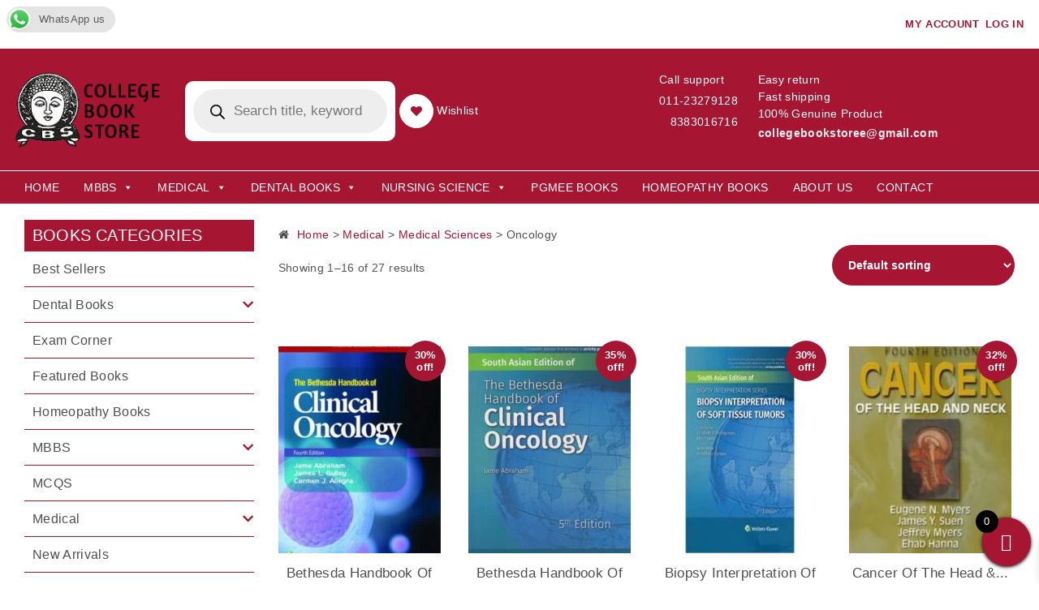

--- FILE ---
content_type: text/html; charset=UTF-8
request_url: https://collegebookstore.in/product-category/medical/medical-medical-sciences/medical-medical-sciences-oncology/
body_size: 81678
content:

<!DOCTYPE html>

<html lang="en-US">

    <head>

        <meta charset="UTF-8" >

        <meta name="viewport" content="width=device-width, initial-scale=1" >

        <link rel="profile" href="http://gmpg.org/xfn/11">

        
		
        <title>Oncology | College Book Store</title>
<meta name='robots' content='max-image-preview:large' />

<!-- Google Tag Manager for WordPress by gtm4wp.com -->
<script data-cfasync="false" data-pagespeed-no-defer>
	var gtm4wp_datalayer_name = "dataLayer";
	var dataLayer = dataLayer || [];
	const gtm4wp_use_sku_instead = 0;
	const gtm4wp_currency = 'INR';
	const gtm4wp_product_per_impression = 0;
	const gtm4wp_clear_ecommerce = false;
	const gtm4wp_datalayer_max_timeout = 2000;
</script>
<!-- End Google Tag Manager for WordPress by gtm4wp.com --><link rel='dns-prefetch' href='//use.fontawesome.com' />
<link rel='dns-prefetch' href='//fonts.googleapis.com' />
<link rel="alternate" type="application/rss+xml" title="College Book Store &raquo; Feed" href="https://collegebookstore.in/feed/" />
<link rel="alternate" type="application/rss+xml" title="College Book Store &raquo; Comments Feed" href="https://collegebookstore.in/comments/feed/" />
<link rel="alternate" type="application/rss+xml" title="College Book Store &raquo; Oncology Category Feed" href="https://collegebookstore.in/product-category/medical/medical-medical-sciences/medical-medical-sciences-oncology/feed/" />
<script type="text/javascript">
/* <![CDATA[ */
window._wpemojiSettings = {"baseUrl":"https:\/\/s.w.org\/images\/core\/emoji\/14.0.0\/72x72\/","ext":".png","svgUrl":"https:\/\/s.w.org\/images\/core\/emoji\/14.0.0\/svg\/","svgExt":".svg","source":{"concatemoji":"https:\/\/collegebookstore.in\/wp-includes\/js\/wp-emoji-release.min.js"}};
/*! This file is auto-generated */
!function(i,n){var o,s,e;function c(e){try{var t={supportTests:e,timestamp:(new Date).valueOf()};sessionStorage.setItem(o,JSON.stringify(t))}catch(e){}}function p(e,t,n){e.clearRect(0,0,e.canvas.width,e.canvas.height),e.fillText(t,0,0);var t=new Uint32Array(e.getImageData(0,0,e.canvas.width,e.canvas.height).data),r=(e.clearRect(0,0,e.canvas.width,e.canvas.height),e.fillText(n,0,0),new Uint32Array(e.getImageData(0,0,e.canvas.width,e.canvas.height).data));return t.every(function(e,t){return e===r[t]})}function u(e,t,n){switch(t){case"flag":return n(e,"\ud83c\udff3\ufe0f\u200d\u26a7\ufe0f","\ud83c\udff3\ufe0f\u200b\u26a7\ufe0f")?!1:!n(e,"\ud83c\uddfa\ud83c\uddf3","\ud83c\uddfa\u200b\ud83c\uddf3")&&!n(e,"\ud83c\udff4\udb40\udc67\udb40\udc62\udb40\udc65\udb40\udc6e\udb40\udc67\udb40\udc7f","\ud83c\udff4\u200b\udb40\udc67\u200b\udb40\udc62\u200b\udb40\udc65\u200b\udb40\udc6e\u200b\udb40\udc67\u200b\udb40\udc7f");case"emoji":return!n(e,"\ud83e\udef1\ud83c\udffb\u200d\ud83e\udef2\ud83c\udfff","\ud83e\udef1\ud83c\udffb\u200b\ud83e\udef2\ud83c\udfff")}return!1}function f(e,t,n){var r="undefined"!=typeof WorkerGlobalScope&&self instanceof WorkerGlobalScope?new OffscreenCanvas(300,150):i.createElement("canvas"),a=r.getContext("2d",{willReadFrequently:!0}),o=(a.textBaseline="top",a.font="600 32px Arial",{});return e.forEach(function(e){o[e]=t(a,e,n)}),o}function t(e){var t=i.createElement("script");t.src=e,t.defer=!0,i.head.appendChild(t)}"undefined"!=typeof Promise&&(o="wpEmojiSettingsSupports",s=["flag","emoji"],n.supports={everything:!0,everythingExceptFlag:!0},e=new Promise(function(e){i.addEventListener("DOMContentLoaded",e,{once:!0})}),new Promise(function(t){var n=function(){try{var e=JSON.parse(sessionStorage.getItem(o));if("object"==typeof e&&"number"==typeof e.timestamp&&(new Date).valueOf()<e.timestamp+604800&&"object"==typeof e.supportTests)return e.supportTests}catch(e){}return null}();if(!n){if("undefined"!=typeof Worker&&"undefined"!=typeof OffscreenCanvas&&"undefined"!=typeof URL&&URL.createObjectURL&&"undefined"!=typeof Blob)try{var e="postMessage("+f.toString()+"("+[JSON.stringify(s),u.toString(),p.toString()].join(",")+"));",r=new Blob([e],{type:"text/javascript"}),a=new Worker(URL.createObjectURL(r),{name:"wpTestEmojiSupports"});return void(a.onmessage=function(e){c(n=e.data),a.terminate(),t(n)})}catch(e){}c(n=f(s,u,p))}t(n)}).then(function(e){for(var t in e)n.supports[t]=e[t],n.supports.everything=n.supports.everything&&n.supports[t],"flag"!==t&&(n.supports.everythingExceptFlag=n.supports.everythingExceptFlag&&n.supports[t]);n.supports.everythingExceptFlag=n.supports.everythingExceptFlag&&!n.supports.flag,n.DOMReady=!1,n.readyCallback=function(){n.DOMReady=!0}}).then(function(){return e}).then(function(){var e;n.supports.everything||(n.readyCallback(),(e=n.source||{}).concatemoji?t(e.concatemoji):e.wpemoji&&e.twemoji&&(t(e.twemoji),t(e.wpemoji)))}))}((window,document),window._wpemojiSettings);
/* ]]> */
</script>
<style id='wp-emoji-styles-inline-css' type='text/css'>

	img.wp-smiley, img.emoji {
		display: inline !important;
		border: none !important;
		box-shadow: none !important;
		height: 1em !important;
		width: 1em !important;
		margin: 0 0.07em !important;
		vertical-align: -0.1em !important;
		background: none !important;
		padding: 0 !important;
	}
</style>
<link rel='stylesheet' id='wp-block-library-css' href='https://collegebookstore.in/wp-includes/css/dist/block-library/style.min.css' type='text/css' media='all' />
<link rel='stylesheet' id='wc-block-vendors-style-css' href='https://collegebookstore.in/wp-content/plugins/woocommerce/packages/woocommerce-blocks/build/vendors-style.css?ver=4.4.3' type='text/css' media='all' />
<link rel='stylesheet' id='wc-block-style-css' href='https://collegebookstore.in/wp-content/plugins/woocommerce/packages/woocommerce-blocks/build/style.css?ver=4.4.3' type='text/css' media='all' />
<link rel='stylesheet' id='coblocks-frontend-css' href='https://collegebookstore.in/wp-content/plugins/coblocks/dist/style-coblocks-1.css?ver=3.1.16' type='text/css' media='all' />
<link rel='stylesheet' id='coblocks-extensions-css' href='https://collegebookstore.in/wp-content/plugins/coblocks/dist/style-coblocks-extensions.css?ver=3.1.16' type='text/css' media='all' />
<link rel='stylesheet' id='coblocks-animation-css' href='https://collegebookstore.in/wp-content/plugins/coblocks/dist/style-coblocks-animation.css?ver=2677611078ee87eb3b1c' type='text/css' media='all' />
<style id='classic-theme-styles-inline-css' type='text/css'>
/*! This file is auto-generated */
.wp-block-button__link{color:#fff;background-color:#32373c;border-radius:9999px;box-shadow:none;text-decoration:none;padding:calc(.667em + 2px) calc(1.333em + 2px);font-size:1.125em}.wp-block-file__button{background:#32373c;color:#fff;text-decoration:none}
</style>
<style id='global-styles-inline-css' type='text/css'>
body{--wp--preset--color--black: #000000;--wp--preset--color--cyan-bluish-gray: #abb8c3;--wp--preset--color--white: #ffffff;--wp--preset--color--pale-pink: #f78da7;--wp--preset--color--vivid-red: #cf2e2e;--wp--preset--color--luminous-vivid-orange: #ff6900;--wp--preset--color--luminous-vivid-amber: #fcb900;--wp--preset--color--light-green-cyan: #7bdcb5;--wp--preset--color--vivid-green-cyan: #00d084;--wp--preset--color--pale-cyan-blue: #8ed1fc;--wp--preset--color--vivid-cyan-blue: #0693e3;--wp--preset--color--vivid-purple: #9b51e0;--wp--preset--gradient--vivid-cyan-blue-to-vivid-purple: linear-gradient(135deg,rgba(6,147,227,1) 0%,rgb(155,81,224) 100%);--wp--preset--gradient--light-green-cyan-to-vivid-green-cyan: linear-gradient(135deg,rgb(122,220,180) 0%,rgb(0,208,130) 100%);--wp--preset--gradient--luminous-vivid-amber-to-luminous-vivid-orange: linear-gradient(135deg,rgba(252,185,0,1) 0%,rgba(255,105,0,1) 100%);--wp--preset--gradient--luminous-vivid-orange-to-vivid-red: linear-gradient(135deg,rgba(255,105,0,1) 0%,rgb(207,46,46) 100%);--wp--preset--gradient--very-light-gray-to-cyan-bluish-gray: linear-gradient(135deg,rgb(238,238,238) 0%,rgb(169,184,195) 100%);--wp--preset--gradient--cool-to-warm-spectrum: linear-gradient(135deg,rgb(74,234,220) 0%,rgb(151,120,209) 20%,rgb(207,42,186) 40%,rgb(238,44,130) 60%,rgb(251,105,98) 80%,rgb(254,248,76) 100%);--wp--preset--gradient--blush-light-purple: linear-gradient(135deg,rgb(255,206,236) 0%,rgb(152,150,240) 100%);--wp--preset--gradient--blush-bordeaux: linear-gradient(135deg,rgb(254,205,165) 0%,rgb(254,45,45) 50%,rgb(107,0,62) 100%);--wp--preset--gradient--luminous-dusk: linear-gradient(135deg,rgb(255,203,112) 0%,rgb(199,81,192) 50%,rgb(65,88,208) 100%);--wp--preset--gradient--pale-ocean: linear-gradient(135deg,rgb(255,245,203) 0%,rgb(182,227,212) 50%,rgb(51,167,181) 100%);--wp--preset--gradient--electric-grass: linear-gradient(135deg,rgb(202,248,128) 0%,rgb(113,206,126) 100%);--wp--preset--gradient--midnight: linear-gradient(135deg,rgb(2,3,129) 0%,rgb(40,116,252) 100%);--wp--preset--font-size--small: 13px;--wp--preset--font-size--medium: 20px;--wp--preset--font-size--large: 36px;--wp--preset--font-size--x-large: 42px;--wp--preset--spacing--20: 0.44rem;--wp--preset--spacing--30: 0.67rem;--wp--preset--spacing--40: 1rem;--wp--preset--spacing--50: 1.5rem;--wp--preset--spacing--60: 2.25rem;--wp--preset--spacing--70: 3.38rem;--wp--preset--spacing--80: 5.06rem;--wp--preset--shadow--natural: 6px 6px 9px rgba(0, 0, 0, 0.2);--wp--preset--shadow--deep: 12px 12px 50px rgba(0, 0, 0, 0.4);--wp--preset--shadow--sharp: 6px 6px 0px rgba(0, 0, 0, 0.2);--wp--preset--shadow--outlined: 6px 6px 0px -3px rgba(255, 255, 255, 1), 6px 6px rgba(0, 0, 0, 1);--wp--preset--shadow--crisp: 6px 6px 0px rgba(0, 0, 0, 1);}:where(.is-layout-flex){gap: 0.5em;}:where(.is-layout-grid){gap: 0.5em;}body .is-layout-flow > .alignleft{float: left;margin-inline-start: 0;margin-inline-end: 2em;}body .is-layout-flow > .alignright{float: right;margin-inline-start: 2em;margin-inline-end: 0;}body .is-layout-flow > .aligncenter{margin-left: auto !important;margin-right: auto !important;}body .is-layout-constrained > .alignleft{float: left;margin-inline-start: 0;margin-inline-end: 2em;}body .is-layout-constrained > .alignright{float: right;margin-inline-start: 2em;margin-inline-end: 0;}body .is-layout-constrained > .aligncenter{margin-left: auto !important;margin-right: auto !important;}body .is-layout-constrained > :where(:not(.alignleft):not(.alignright):not(.alignfull)){max-width: var(--wp--style--global--content-size);margin-left: auto !important;margin-right: auto !important;}body .is-layout-constrained > .alignwide{max-width: var(--wp--style--global--wide-size);}body .is-layout-flex{display: flex;}body .is-layout-flex{flex-wrap: wrap;align-items: center;}body .is-layout-flex > *{margin: 0;}body .is-layout-grid{display: grid;}body .is-layout-grid > *{margin: 0;}:where(.wp-block-columns.is-layout-flex){gap: 2em;}:where(.wp-block-columns.is-layout-grid){gap: 2em;}:where(.wp-block-post-template.is-layout-flex){gap: 1.25em;}:where(.wp-block-post-template.is-layout-grid){gap: 1.25em;}.has-black-color{color: var(--wp--preset--color--black) !important;}.has-cyan-bluish-gray-color{color: var(--wp--preset--color--cyan-bluish-gray) !important;}.has-white-color{color: var(--wp--preset--color--white) !important;}.has-pale-pink-color{color: var(--wp--preset--color--pale-pink) !important;}.has-vivid-red-color{color: var(--wp--preset--color--vivid-red) !important;}.has-luminous-vivid-orange-color{color: var(--wp--preset--color--luminous-vivid-orange) !important;}.has-luminous-vivid-amber-color{color: var(--wp--preset--color--luminous-vivid-amber) !important;}.has-light-green-cyan-color{color: var(--wp--preset--color--light-green-cyan) !important;}.has-vivid-green-cyan-color{color: var(--wp--preset--color--vivid-green-cyan) !important;}.has-pale-cyan-blue-color{color: var(--wp--preset--color--pale-cyan-blue) !important;}.has-vivid-cyan-blue-color{color: var(--wp--preset--color--vivid-cyan-blue) !important;}.has-vivid-purple-color{color: var(--wp--preset--color--vivid-purple) !important;}.has-black-background-color{background-color: var(--wp--preset--color--black) !important;}.has-cyan-bluish-gray-background-color{background-color: var(--wp--preset--color--cyan-bluish-gray) !important;}.has-white-background-color{background-color: var(--wp--preset--color--white) !important;}.has-pale-pink-background-color{background-color: var(--wp--preset--color--pale-pink) !important;}.has-vivid-red-background-color{background-color: var(--wp--preset--color--vivid-red) !important;}.has-luminous-vivid-orange-background-color{background-color: var(--wp--preset--color--luminous-vivid-orange) !important;}.has-luminous-vivid-amber-background-color{background-color: var(--wp--preset--color--luminous-vivid-amber) !important;}.has-light-green-cyan-background-color{background-color: var(--wp--preset--color--light-green-cyan) !important;}.has-vivid-green-cyan-background-color{background-color: var(--wp--preset--color--vivid-green-cyan) !important;}.has-pale-cyan-blue-background-color{background-color: var(--wp--preset--color--pale-cyan-blue) !important;}.has-vivid-cyan-blue-background-color{background-color: var(--wp--preset--color--vivid-cyan-blue) !important;}.has-vivid-purple-background-color{background-color: var(--wp--preset--color--vivid-purple) !important;}.has-black-border-color{border-color: var(--wp--preset--color--black) !important;}.has-cyan-bluish-gray-border-color{border-color: var(--wp--preset--color--cyan-bluish-gray) !important;}.has-white-border-color{border-color: var(--wp--preset--color--white) !important;}.has-pale-pink-border-color{border-color: var(--wp--preset--color--pale-pink) !important;}.has-vivid-red-border-color{border-color: var(--wp--preset--color--vivid-red) !important;}.has-luminous-vivid-orange-border-color{border-color: var(--wp--preset--color--luminous-vivid-orange) !important;}.has-luminous-vivid-amber-border-color{border-color: var(--wp--preset--color--luminous-vivid-amber) !important;}.has-light-green-cyan-border-color{border-color: var(--wp--preset--color--light-green-cyan) !important;}.has-vivid-green-cyan-border-color{border-color: var(--wp--preset--color--vivid-green-cyan) !important;}.has-pale-cyan-blue-border-color{border-color: var(--wp--preset--color--pale-cyan-blue) !important;}.has-vivid-cyan-blue-border-color{border-color: var(--wp--preset--color--vivid-cyan-blue) !important;}.has-vivid-purple-border-color{border-color: var(--wp--preset--color--vivid-purple) !important;}.has-vivid-cyan-blue-to-vivid-purple-gradient-background{background: var(--wp--preset--gradient--vivid-cyan-blue-to-vivid-purple) !important;}.has-light-green-cyan-to-vivid-green-cyan-gradient-background{background: var(--wp--preset--gradient--light-green-cyan-to-vivid-green-cyan) !important;}.has-luminous-vivid-amber-to-luminous-vivid-orange-gradient-background{background: var(--wp--preset--gradient--luminous-vivid-amber-to-luminous-vivid-orange) !important;}.has-luminous-vivid-orange-to-vivid-red-gradient-background{background: var(--wp--preset--gradient--luminous-vivid-orange-to-vivid-red) !important;}.has-very-light-gray-to-cyan-bluish-gray-gradient-background{background: var(--wp--preset--gradient--very-light-gray-to-cyan-bluish-gray) !important;}.has-cool-to-warm-spectrum-gradient-background{background: var(--wp--preset--gradient--cool-to-warm-spectrum) !important;}.has-blush-light-purple-gradient-background{background: var(--wp--preset--gradient--blush-light-purple) !important;}.has-blush-bordeaux-gradient-background{background: var(--wp--preset--gradient--blush-bordeaux) !important;}.has-luminous-dusk-gradient-background{background: var(--wp--preset--gradient--luminous-dusk) !important;}.has-pale-ocean-gradient-background{background: var(--wp--preset--gradient--pale-ocean) !important;}.has-electric-grass-gradient-background{background: var(--wp--preset--gradient--electric-grass) !important;}.has-midnight-gradient-background{background: var(--wp--preset--gradient--midnight) !important;}.has-small-font-size{font-size: var(--wp--preset--font-size--small) !important;}.has-medium-font-size{font-size: var(--wp--preset--font-size--medium) !important;}.has-large-font-size{font-size: var(--wp--preset--font-size--large) !important;}.has-x-large-font-size{font-size: var(--wp--preset--font-size--x-large) !important;}
.wp-block-navigation a:where(:not(.wp-element-button)){color: inherit;}
:where(.wp-block-post-template.is-layout-flex){gap: 1.25em;}:where(.wp-block-post-template.is-layout-grid){gap: 1.25em;}
:where(.wp-block-columns.is-layout-flex){gap: 2em;}:where(.wp-block-columns.is-layout-grid){gap: 2em;}
.wp-block-pullquote{font-size: 1.5em;line-height: 1.6;}
</style>
<link rel='stylesheet' id='ccw_main_css-css' href='https://collegebookstore.in/wp-content/plugins/click-to-chat-for-whatsapp/prev/assets/css/mainstyles.css?ver=4.35' type='text/css' media='all' />
<link rel='stylesheet' id='contact-form-7-css' href='https://collegebookstore.in/wp-content/plugins/contact-form-7/includes/css/styles.css?ver=5.8.7' type='text/css' media='all' />
<link rel='stylesheet' id='ft_viewed_stylesheet-css' href='https://collegebookstore.in/wp-content/plugins/posts-viewed-recently/css/ftViewedPostsStyle.css' type='text/css' media='all' />
<link rel='stylesheet' id='wpsm_ac-font-awesome-front-css' href='https://collegebookstore.in/wp-content/plugins/responsive-accordion-and-collapse/css/font-awesome/css/font-awesome.min.css' type='text/css' media='all' />
<link rel='stylesheet' id='wpsm_ac_bootstrap-front-css' href='https://collegebookstore.in/wp-content/plugins/responsive-accordion-and-collapse/css/bootstrap-front.css' type='text/css' media='all' />
<link rel='stylesheet' id='advanced-flat-rate-shipping-for-woocommerce-css' href='https://collegebookstore.in/wp-content/plugins/woo-extra-flat-rate/public/css/advanced-flat-rate-shipping-for-woocommerce-public.css?ver=v4.4.3' type='text/css' media='all' />
<link rel='stylesheet' id='font-awesome-min-css' href='https://collegebookstore.in/wp-content/plugins/woo-extra-flat-rate/public/css/font-awesome.min.css?ver=v4.4.3' type='text/css' media='all' />
<link rel='stylesheet' id='style-css' href='https://collegebookstore.in/wp-content/plugins/woo-sidebar-category-accordion/css/wcsca.css' type='text/css' media='all' />
<link rel='stylesheet' id='fontawesome-css' href='https://use.fontawesome.com/releases/v5.6.3/css/all.css?ver=4.6.1' type='text/css' media='all' />
<link rel='stylesheet' id='woocommerce-layout-css' href='https://collegebookstore.in/wp-content/plugins/woocommerce/assets/css/woocommerce-layout.css?ver=5.1.0' type='text/css' media='all' />
<link rel='stylesheet' id='woocommerce-smallscreen-css' href='https://collegebookstore.in/wp-content/plugins/woocommerce/assets/css/woocommerce-smallscreen.css?ver=5.1.0' type='text/css' media='only screen and (max-width: 768px)' />
<link rel='stylesheet' id='woocommerce-general-css' href='https://collegebookstore.in/wp-content/plugins/woocommerce/assets/css/woocommerce.css?ver=5.1.0' type='text/css' media='all' />
<style id='woocommerce-inline-inline-css' type='text/css'>
.woocommerce form .form-row .required { visibility: visible; }
</style>
<link rel='stylesheet' id='wooswipe-pswp-css-css' href='https://collegebookstore.in/wp-content/plugins/wooswipe/public/pswp/photoswipe.css?ver=3.0.1' type='text/css' media='all' />
<link rel='stylesheet' id='wooswipe-pswp-skin-css' href='https://collegebookstore.in/wp-content/plugins/wooswipe/public/pswp/default-skin/default-skin.css?ver=3.0.1' type='text/css' media='all' />
<link rel='stylesheet' id='wooswipe-slick-css-css' href='https://collegebookstore.in/wp-content/plugins/wooswipe/public/slick/slick.css?ver=3.0.1' type='text/css' media='all' />
<link rel='stylesheet' id='wooswipe-slick-theme-css' href='https://collegebookstore.in/wp-content/plugins/wooswipe/public/slick/slick-theme.css?ver=3.0.1' type='text/css' media='all' />
<link rel='stylesheet' id='wooswipe-css-css' href='https://collegebookstore.in/wp-content/plugins/wooswipe/public/css/wooswipe.css?ver=3.0.1' type='text/css' media='all' />
<link rel='stylesheet' id='dashicons-css' href='https://collegebookstore.in/wp-includes/css/dashicons.min.css' type='text/css' media='all' />
<link rel='stylesheet' id='tm-woocompare-css' href='https://collegebookstore.in/wp-content/plugins/tm-woocommerce-compare-wishlist/assets/css/tm-woocompare.css' type='text/css' media='all' />
<link rel='stylesheet' id='tm-woowishlist-css' href='https://collegebookstore.in/wp-content/plugins/tm-woocommerce-compare-wishlist/assets/css/tm-woowishlist.css' type='text/css' media='all' />
<link rel='stylesheet' id='bootstrap-grid-css' href='https://collegebookstore.in/wp-content/plugins/tm-woocommerce-compare-wishlist/assets/css/grid.css' type='text/css' media='all' />
<link rel='stylesheet' id='wcqi-css-css' href='https://collegebookstore.in/wp-content/plugins/woocommerce-quantity-increment/assets/css/wc-quantity-increment.css' type='text/css' media='all' />
<link rel='stylesheet' id='wp-components-css' href='https://collegebookstore.in/wp-includes/css/dist/components/style.min.css' type='text/css' media='all' />
<link rel='stylesheet' id='godaddy-styles-css' href='https://collegebookstore.in/wp-content/plugins/coblocks/includes/Dependencies/GoDaddy/Styles/build/latest.css?ver=2.0.2' type='text/css' media='all' />
<link rel='stylesheet' id='megamenu-css' href='https://collegebookstore.in/wp-content/uploads/maxmegamenu/style.css?ver=38cba0' type='text/css' media='all' />
<link rel='stylesheet' id='dgwt-wcas-style-css' href='https://collegebookstore.in/wp-content/plugins/ajax-search-for-woocommerce/assets/css/style.min.css?ver=1.32.2' type='text/css' media='all' />
<link rel='stylesheet' id='xoo-wsc-fonts-css' href='https://collegebookstore.in/wp-content/plugins/side-cart-woocommerce/assets/css/xoo-wsc-fonts.css?ver=2.7.2' type='text/css' media='all' />
<link rel='stylesheet' id='xoo-wsc-style-css' href='https://collegebookstore.in/wp-content/plugins/side-cart-woocommerce/assets/css/xoo-wsc-style.css?ver=2.7.2' type='text/css' media='all' />
<style id='xoo-wsc-style-inline-css' type='text/css'>



 

.xoo-wsc-footer{
	background-color: #ffffff;
	color: #000000;
	padding: 10px 20px;
	box-shadow: 0 -1px 10px #0000001a;
}

.xoo-wsc-footer, .xoo-wsc-footer a, .xoo-wsc-footer .amount{
	font-size: 18px;
}

.xoo-wsc-btn .amount{
	color: #000000}

.xoo-wsc-btn:hover .amount{
	color: #000000;
}

.xoo-wsc-ft-buttons-cont{
	grid-template-columns: auto;
}

.xoo-wsc-basket{
	bottom: 12px;
	right: 0px;
	background-color: #ffffff;
	color: #000000;
	box-shadow: 0 1px 4px 0;
	border-radius: 50%;
	display: flex;
	width: 60px;
	height: 60px;
}


.xoo-wsc-bki{
	font-size: 30px}

.xoo-wsc-items-count{
	top: -9px;
	left: -8px;
}

.xoo-wsc-items-count, .xoo-wsch-items-count{
	background-color: #000000;
	color: #ffffff;
}

.xoo-wsc-container, .xoo-wsc-slider{
	max-width: 300px;
	right: -300px;
	top: 0;bottom: 0;
	bottom: 0;
	font-family: }


.xoo-wsc-cart-active .xoo-wsc-container, .xoo-wsc-slider-active .xoo-wsc-slider{
	right: 0;
}


.xoo-wsc-cart-active .xoo-wsc-basket{
	right: 300px;
}

.xoo-wsc-slider{
	right: -300px;
}

span.xoo-wsch-close {
    font-size: 16px;
}

	.xoo-wsch-top{
		justify-content: center;
	}
	span.xoo-wsch-close {
	    right: 10px;
	}

.xoo-wsch-text{
	font-size: 20px;
}

.xoo-wsc-header{
	color: #000000;
	background-color: #ffffff;
	border-bottom: 2px solid #eee;
	padding: 15px 15px;
}


.xoo-wsc-body{
	background-color: #ffffff;
}

.xoo-wsc-products:not(.xoo-wsc-pattern-card), .xoo-wsc-products:not(.xoo-wsc-pattern-card) span.amount, .xoo-wsc-products:not(.xoo-wsc-pattern-card) a{
	font-size: 14px;
	color: #a61532;
}

.xoo-wsc-products:not(.xoo-wsc-pattern-card) .xoo-wsc-product{
	padding: 20px 15px;
	margin: 10px 15px;
	border-radius: 5px;
	box-shadow: 0 2px 2px #00000005;
	background-color: #ffffff;
}

.xoo-wsc-sum-col{
	justify-content: center;
}


/** Shortcode **/
.xoo-wsc-sc-count{
	background-color: #000000;
	color: #ffffff;
}

.xoo-wsc-sc-bki{
	font-size: 28px;
	color: #000000;
}
.xoo-wsc-sc-cont{
	color: #000000;
}

.added_to_cart{
	display: none!important;
}

.xoo-wsc-product dl.variation {
	display: block;
}


.xoo-wsc-product-cont{
	padding: 10px 10px;
}

.xoo-wsc-products:not(.xoo-wsc-pattern-card) .xoo-wsc-img-col{
	width: 30%;
}

.xoo-wsc-pattern-card .xoo-wsc-img-col img{
	max-width: 100%;
	height: auto;
}

.xoo-wsc-products:not(.xoo-wsc-pattern-card) .xoo-wsc-sum-col{
	width: 70%;
}

.xoo-wsc-pattern-card .xoo-wsc-product-cont{
	width: 50% 
}

@media only screen and (max-width: 600px) {
	.xoo-wsc-pattern-card .xoo-wsc-product-cont  {
		width: 50%;
	}
}


.xoo-wsc-pattern-card .xoo-wsc-product{
	border: 0;
	box-shadow: 0px 10px 15px -12px #0000001a;
}


.xoo-wsc-sm-front{
	background-color: #eee;
}
.xoo-wsc-pattern-card, .xoo-wsc-sm-front{
	border-bottom-left-radius: 5px;
	border-bottom-right-radius: 5px;
}
.xoo-wsc-pattern-card, .xoo-wsc-img-col img, .xoo-wsc-img-col, .xoo-wsc-sm-back-cont{
	border-top-left-radius: 5px;
	border-top-right-radius: 5px;
}
.xoo-wsc-sm-back{
	background-color: #fff;
}
.xoo-wsc-pattern-card, .xoo-wsc-pattern-card a, .xoo-wsc-pattern-card .amount{
	font-size: 14px;
}

.xoo-wsc-sm-front, .xoo-wsc-sm-front a, .xoo-wsc-sm-front .amount{
	color: #000;
}

.xoo-wsc-sm-back, .xoo-wsc-sm-back a, .xoo-wsc-sm-back .amount{
	color: #000;
}


.magictime {
    animation-duration: 0.5s;
}



span.xoo-wsch-items-count{
	height: 20px;
	line-height: 20px;
	width: 20px;
}

span.xoo-wsch-icon{
	font-size: 30px
}

.xoo-wsc-smr-del{
	font-size: 16px
}.xoo-wsc-basket{ top: 32px;} @media (max-width: 768px){ .xoo-wsc-basket{ top: 108px;} } .xoo-wsc-basket { top: auto; }
</style>
<link rel='stylesheet' id='bootstrap-css' href='https://collegebookstore.in/wp-content/themes/bookstore/css/bootstrap.min.css?ver=3.3.7' type='text/css' media='all' />
<link rel='stylesheet' id='bookstore-css' href='https://collegebookstore.in/wp-content/themes/bookstore/css/bookstore.css?ver=1.0.0' type='text/css' media='all' />
<link rel='stylesheet' id='font-awesome-css' href='https://collegebookstore.in/wp-content/themes/bookstore/css/font-awesome.min.css?ver=4.7.0' type='text/css' media='all' />
<link rel='stylesheet' id='raleway-fonts-css' href='https://fonts.googleapis.com/css?family=Raleway%3A300%2C300i%2C400%2C400i%2C500%2C500i%2C600%7CAmaranth%3A400%2C400i%2C700%2C700i%7COpen+Sans%3A700italic%2C400%2C800%2C600&#038;subset=latin%2Clatin-ext' type='text/css' media='all' />
<link rel='stylesheet' id='fonticons-css' href='https://collegebookstore.in/wp-content/themes/bookstore/fonts/font-icons/css/font-icons.css' type='text/css' media='all' />
<link rel='stylesheet' id='picons-css' href='https://collegebookstore.in/wp-content/themes/bookstore/fonts/picons/css/picons.css' type='text/css' media='all' />
<link rel='stylesheet' id='bookstore-custom-style-css' href='https://collegebookstore.in/wp-content/themes/bookstore/css/bookstore.color.css' type='text/css' media='all' />
<style id='bookstore-custom-style-inline-css' type='text/css'>
@keyframes pulse{50%{background:#a61532}}.custom-img .custom-image .overlay a:hover{color:#a61532}.tm-woocompare-list .tm-woocompare-wrapper table.tm-woocompare-table tr.tm-woocompare-row .tm-woocompare-cell .price del{color:#a61532}.bookstore-sidebar-offcanvas .sidebar-scroll .bookstore-offcanvas-menu .menu ul.navbar-nav li.menu-item a:hover{color:#a61532}.woocommerce ul.products li.product .button,.woocommerce ul.products li.product .xoo-qv-button{background-color:#a61532;border:1px solid #a61532;box-shadow:0 3px #a61532}.book-slider .wcps-container .owl-carousel .owl-nav.middle .owl-next:hover,.book-slider .wcps-container .owl-carousel .owl-nav.middle .owl-prev:hover{background-color:#a61532}.single-product div.product div.summary .woocommerce-product-rating .star-rating span::before,.single-product div.product div.xoo-qv-summary .woocommerce-product-rating .star-rating span::before,.xoo-qv-container.woocommerce.single-product div.product div.summary .woocommerce-product-rating .star-rating span::before,.xoo-qv-container.woocommerce.single-product div.product div.xoo-qv-summary .woocommerce-product-rating .star-rating span::before{color:#a61532}.navbar-bookstore #mega-menu-wrap-primary #mega-menu-primary li.mega-menu-flyout ul.mega-sub-menu .widget_top_rated_products ul.product_list_widget li a .product-title:hover,.navbar-bookstore #mega-menu-wrap-primary #mega-menu-primary li.mega-menu-item ul.mega-sub-menu .widget_top_rated_products ul.product_list_widget li a .product-title:hover,.navbar-bookstore #mega-menu-wrap-primary #mega-menu-primary li.mega-menu-megamenu ul.mega-sub-menu .widget_top_rated_products ul.product_list_widget li a .product-title:hover{color:#a61532}.latest_products .woocommerce ul.products li.product .tp-view .tp-back .content-wrap h2 a:hover{color:#a61532}.navbar-bookstore #mega-menu-wrap-primary #mega-menu-primary li.mega-menu-flyout ul.mega-sub-menu .widget_products ul.product_list_widget li a .product-title:hover,.navbar-bookstore #mega-menu-wrap-primary #mega-menu-primary li.mega-menu-item ul.mega-sub-menu .widget_products ul.product_list_widget li a .product-title:hover,.navbar-bookstore #mega-menu-wrap-primary #mega-menu-primary li.mega-menu-megamenu ul.mega-sub-menu .widget_products ul.product_list_widget li a .product-title:hover{color:#a61532}.navbar-bookstore #mega-menu-wrap-primary #mega-menu-primary li.mega-menu-flyout ul.mega-sub-menu .rpwe-block ul.rpwe-ul li.rpwe-li h3.rpwe-title a,.navbar-bookstore #mega-menu-wrap-primary #mega-menu-primary li.mega-menu-item ul.mega-sub-menu .rpwe-block ul.rpwe-ul li.rpwe-li h3.rpwe-title a,.navbar-bookstore #mega-menu-wrap-primary #mega-menu-primary li.mega-menu-megamenu ul.mega-sub-menu .rpwe-block ul.rpwe-ul li.rpwe-li h3.rpwe-title a:hover{color:#a61532}.bookstore-navigation ul li.active{background-color:#a61532;border:1px solid #a61532}.woocommerce nav.woocommerce-pagination ul li span.current{background:#a61532 none repeat scroll 0 0;border:1px solid #a61532}input[type=submit]{border:1px solid #a61532}input[type=submit]:hover{border-color:#a61532}.navbar-bookstore li.current-menu-item a,.navbar-nav li.current-menu-item a{color:#a61532}.navbar-bookstore ul .children li a:hover,.navbar-bookstore ul .sub-menu li a:hover,.navbar-nav ul .children li a:hover,.navbar-nav ul .sub-menu li a:hover{color:#a61532}.top-bar .bookstore-widget ul.topbar-nav li a{color:#a61532}.top-bar .top-bar-right .navbar li a{color:#a61532}.header-container header .search-mod .searchform .input-group input#search{color:#a61532}.header-container header .search-mod .searchform .input-group input#search::-moz-placeholder{color:#a61532}.header-container header .search-mod .searchform .input-group input#search::-webkit-input-placeholder{color:#a61532}.header-container header .search-mod .searchform .input-group .input-group-btn button.submit{background-color:#a61532}.header-container .nav-container .head-search .toggle-search i{color:#a61532}.header-container .nav-container .head-search .search-expand .search-expand-inner .search-form .btn{background:#a61532}@media (max-width:767px){.home_page.home2 .top-bar .top-bar-right .navbar ul li a{color:#a61532}}.home_page.home2 .header-container header .search-mod .searchform .input-group input#search{border-color:#a61532;background-color:#a61532}.home_page.home2 .header-container header .search-mod .searchform .input-group .input-group-btn button.submit{border:2px solid #a61532;color:#a61532}.home_page.home3 .header-contain.header3 .nav-menu .navbar-bookstore #mega-menu-wrap-primary #mega-menu-primary li.mega-menu-item a.mega-menu-link:active,.home_page.home3 .header-contain.header3 .nav-menu .navbar-bookstore #mega-menu-wrap-primary #mega-menu-primary li.mega-menu-item a.mega-menu-link:focus,.home_page.home3 .header-contain.header3 .nav-menu .navbar-bookstore #mega-menu-wrap-primary #mega-menu-primary li.mega-menu-item a.mega-menu-link:hover{color:#a61532;background-color:transparent}.home_page.home3 .header-contain.header3 .nav-menu .navbar-bookstore #mega-menu-wrap-primary #mega-menu-primary li.mega-menu-item ul.mega-sub-menu li.mega-menu-item a.mega-menu-link:hover{color:#a61532}.header-container.header2 header .nav-menu .navbar.navbar-default.navbar-bookstore ul li ul.children li a:hover,.header-container.header2 header .nav-menu .navbar.navbar-default.navbar-bookstore ul li ul.sub-menu li a:hover{color:#a61532}.header-container.header2 header .nav-menu .navbar.navbar-default.navbar-bookstore ul li ul.children .active a,.header-container.header2 header .nav-menu .navbar.navbar-default.navbar-bookstore ul li ul.sub-menu .active a{color:#a61532}.header-container.header2 header .nav-menu .navbar.navbar-default.navbar-bookstore #mega-menu-wrap-primary #mega-menu-primary li.mega-menu-item ul.mega-sub-menu li.mega-menu-item a.mega-menu-link:hover{color:#a61532}.navbar-bookstore #mega-menu-wrap-primary #mega-menu-primary li.mega-menu-flyout ul.mega-sub-menu li.mega-menu-item ul.mega-sub-menu li.mega-menu-item a:hover,.navbar-bookstore #mega-menu-wrap-primary #mega-menu-primary li.mega-menu-item ul.mega-sub-menu li.mega-menu-item ul.mega-sub-menu li.mega-menu-item a:hover,.navbar-bookstore #mega-menu-wrap-primary #mega-menu-primary li.mega-menu-megamenu ul.mega-sub-menu li.mega-menu-item ul.mega-sub-menu li.mega-menu-item a:hover{color:#a61532}.navbar-bookstore #mega-menu-wrap-primary #mega-menu-primary li.mega-menu-flyout ul.mega-sub-menu .widget_top_rated_products ul.product_list_widget li del,.navbar-bookstore #mega-menu-wrap-primary #mega-menu-primary li.mega-menu-item ul.mega-sub-menu .widget_top_rated_products ul.product_list_widget li del,.navbar-bookstore #mega-menu-wrap-primary #mega-menu-primary li.mega-menu-megamenu ul.mega-sub-menu .widget_top_rated_products ul.product_list_widget li del{color:#a61532}.bookstore-footer .footer #footer-sidebar .bookstore-widget .bookstore-widget-title{color:#a61532}.bookstore-footer .map a{border:2px solid #a61532}.bookstore-footer .bookstore-heart{color:#a61532}.sidebar-close:focus,.sidebar-close:hover,.sidebar-open:focus,.sidebar-open:hover{color:#a61532}.sidebar-filter{color:#a61532}.bookstore-profile-widget ul li a.prof-email{color:#a61532}.bookstore-widget .bookstore-widget-title{background-color:#a61532}.tagcloud a{border:1px solid #a61532;color:#a61532}.tagcloud a:hover{background:#a61532;border:1px solid #a61532}.woocommerce .widget_price_filter form .price_slider_wrapper .price_slider span.ui-slider-handle{border:2px solid #a61532}.widget_shopping_cart .widget_shopping_cart_content ul.cart_list li a.remove:hover{background-color:#a61532}.widget_product_categories ul.product-categories li a:before{color:#a61532}.widget_product_categories ul.product-categories li a:focus,.widget_product_categories ul.product-categories li a:hover{color:#a61532}.widget_top_rated_products ul.product_list_widget li a:hover span.product-title{color:#a61532}.widget_products .product_list_widget li ins{color:#a61532}.widget_nav_menu ul.menu li.menu-item a:focus,.widget_nav_menu ul.menu li.menu-item a:hover{color:#a61532}#footer-sidebar .widget_product_categories .product-categories li a:focus,#footer-sidebar .widget_product_categories .product-categories li a:hover{color:#a61532}.widget_categories ul li a:hover{color:#a61532}.widget_archive ul li a:hover,.widget_meta ul li a:hover,.widget_pages ul li a:hover,.widget_recent_entries ul li a:hover{color:#a61532}.widget_archive ul li a:hover:before,.widget_meta ul li a:hover:before,.widget_pages ul li a:hover:before,.widget_recent_entries ul li a:hover:before{color:#a61532}.widget_rss ul li a.rsswidget{color:#a61532}.blog-sidebar .widget-area .bookstore-widget .menu li a:focus,.blog-sidebar .widget-area .bookstore-widget .menu li a:hover,.bookstore-sidebar-shop .widget-area .bookstore-widget .menu li a:focus,.bookstore-sidebar-shop .widget-area .bookstore-widget .menu li a:hover{color:#a61532}.widget_rss ul li a.rsswidget{color:#a61532}.blog-sidebar .widget-area .bookstore-widget .menu li a:focus,.blog-sidebar .widget-area .bookstore-widget .menu li a:hover,.bookstore-sidebar-shop .widget-area .bookstore-widget .menu li a:focus,.bookstore-sidebar-shop .widget-area .bookstore-widget .menu li a:hover{color:#a61532}.bookstore-footer .bookstore-widget a:hover{color:#a61532}.bookstore-footer .bookstore-widget .recentcomments span{color:#a61532}.bookstore-footer .bookstore-widget .tagcloud a{color:#a61532}.add_to_cart_button,.btn,.btn-primary,.btn.btn-primary,.button,input[type=submit]{background-color:#a61532;border:1px solid #a61532}a{color:#a61532}.woocommerce #respond input#submit.alt.disabled,.woocommerce #respond input#submit.alt.disabled:hover,.woocommerce #respond input#submit.alt:disabled,.woocommerce #respond input#submit.alt:disabled:hover,.woocommerce #respond input#submit.alt[disabled]:disabled,.woocommerce #respond input#submit.alt[disabled]:disabled:hover,.woocommerce a.button.alt.disabled,.woocommerce a.button.alt.disabled:hover,.woocommerce a.button.alt:disabled,.woocommerce a.button.alt:disabled:hover,.woocommerce a.button.alt[disabled]:disabled,.woocommerce a.button.alt[disabled]:disabled:hover,.woocommerce button.button.alt.disabled,.woocommerce button.button.alt.disabled:hover,.woocommerce button.button.alt:disabled,.woocommerce button.button.alt:disabled:hover,.woocommerce button.button.alt[disabled]:disabled,.woocommerce button.button.alt[disabled]:disabled:hover,.woocommerce input.button.alt.disabled,.woocommerce input.button.alt.disabled:hover,.woocommerce input.button.alt:disabled,.woocommerce input.button.alt:disabled:hover,.woocommerce input.button.alt[disabled]:disabled,.woocommerce input.button.alt[disabled]:disabled:hover{background-color:#a61532;border:1px solid #a61532}.woocommerce #respond input#submit.alt,.woocommerce a.button.alt,.woocommerce button.button.alt,.woocommerce input.button.alt{background-color:#a61532;border:1px solid #a61532}.woocommerce #respond input#submit,.woocommerce a.button,.woocommerce button.button,.woocommerce input.button{border:1px solid #a61532;background-color:#a61532}.woocommerce-message{border-top-color:#a61532}.woocommerce-message:before{color:#a61532}.woocommerce-info{border-top-color:#a61532}.woocommerce-info:before{color:#a61532}.bookstore-footer .bookstore-heart{color:#a61532}.sidebar-close:focus,.sidebar-close:hover,.sidebar-open:focus,.sidebar-open:hover{color:#a61532}.entry-meta a:focus,.entry-meta a:hover{color:#a61532}.sticky:before{background:#a61532 none repeat scroll 0 0;background:#a61532}.bookstore-format-aside .post-footer-container .footer-list a:hover{color:#a61532}.btn-bookstore-load.loading,.btn-bookstore-load:focus,.btn-bookstore-load:hover{color:#a61532}.entry-content .bookstore-popover:focus,.entry-content .bookstore-popover:hover,.entry-content .bookstore-tooltip:focus,.entry-content .bookstore-tooltip:hover{color:#a61532}.post-link-nav a:focus,.post-link-nav a:hover{color:#a61532}.bookstore-shareThis a:focus,.bookstore-shareThis a:hover{color:#a61532;border:1px solid #a61532}.bypostauthor .comment-meta .comment-author b{color:#a61532}a.comment-reply-link{border:2px solid #a61532;background-color:#a61532}.comment-respond h3:after{border-bottom:3px solid #a61532}#back-to-top .btn{background:#a61532 none repeat scroll 0 0;border:2px solid #a61532;color:#a61532}#back-to-top .btn:active,#back-to-top .btn:focus,#back-to-top .btn:hover{border:2px solid #a61532}.prldr{border-left:4px solid #a61532;border-top:4px solid #a61532}.prldr:after{border-right:4px solid #a61532;border-bottom:4px solid #a61532}.prldr:before{border-right:4px solid #a61532;border-bottom:4px solid #a61532}.cart-mod a.cart-content:before{color:#a61532}.cart-mod a.cart-content .circle{background:#a61532 none repeat scroll 0 0}.cart-mod div.dropdown .btn.dropdown-toggle i{color:#a61532}.cart-mod div.dropdown .dropdown-menu .widget_tm_woocommerce_wishlist .tm-woocomerce-wishlist-widget-wrapper .tm-woowishlist-widget-products .tm-woowishlist-widget-product div .price ins{color:#a61532}.cart-mod div.dropdown .dropdown-menu .widget_tm_woocommerce_wishlist .tm-woocomerce-wishlist-widget-wrapper .tm-woowishlist-page-button{background-color:#a61532;border:1px solid #a61532}.rev_slider_wrapper .rev_slider ul.tp-revslider-mainul li.tp-revslider-slidesli .tp-parallax-wrap .btn-primary{background-color:#a61532;border:2px solid #a61532}.rev_slider_wrapper .rev_slider ul.tp-revslider-mainul li.tp-revslider-slidesli .tp-parallax-wrap .btn-primary:hover{color:#a61532;border:2px solid #a61532}.rev_slider_wrapper .rev_slider ul.tp-revslider-mainul li.tp-revslider-slidesli .tp-parallax-wrap .btn-white{color:#a61532;border:2px solid #a61532}.rev_slider_wrapper .rev_slider ul.tp-revslider-mainul li.tp-revslider-slidesli .tp-parallax-wrap .btn-white:hover{background-color:#a61532;border:2px solid #a61532}.book-slider .wpcs_product_carousel_slider .another_carousel_header i{background-color:#a61532!important}.woocommerce ul.products li.product a.woo_product_title:hover{color:#a61532}.woocommerce ul.products li.product .onsale{background-color:#a61532}.woocommerce ul.products li.product h2.woocommerce-loop-product__title a:hover{color:#a61532}.woocommerce ul.products li.product .price{color:#a61532}.woocommerce ul.products li.product .price ins{color:#a61532}.woocommerce ul.products li.product .button{background-color:#a61532;border:1px solid #a61532}.vc_row.book_collection{background-color:#a61532}.vc_row.book_collection .woocommerce ul.products li.product .content-wrap{border-color:#a61532 #fff #fff}.vc_row.book_collection .woocommerce ul.products li.product .content-wrap .arrow{border-left:5px solid #a61532;border-top:5px solid #a61532}.featured_products .woocommerce ul.products li.product .img-wrap a.woocommerce-LoopProduct-link:after{background-color:#a61532}.related h2:after,.up-sells h2:after{border-bottom:3px solid #a61532}h2.vc_custom_heading.heading_brand{color:#a61532}h2.vc_custom_heading.heading_brand:after{border-bottom:1px solid #a61532}.latest_blog .vc_tta-tabs-container ul.vc_tta-tabs-list li.vc_tta-tab a{border:0 solid #a61532!important}.latest_blog .vc_tta-tabs-container ul.vc_tta-tabs-list li.vc_active a{border-bottom:2px solid #a61532!important}.latest_blog .vc_tta-panels-container .vc_tta-panels .vc_tta-panel-body .vc_grid .vc_pageable-slide-wrapper .vc_grid-item-mini .vc_btn3-container a.vc_gitem-link{background-color:#a61532;border:1px solid #a61532}.subscribe_newsletter .wpb_text_column h2{color:#a61532}.subscribe_newsletter .newsletter div input[type=email]:focus{border-color:transparent transparent #a61532}.product_categories .woocommerce ul.products li.product-category.product:hover a h3{color:#a61532}.amazing_products .woocommerce ul.products li.product .tp-closeview .tp-front .button-views,.archive.woocommerce-page ul.products li.product .tp-closeview .tp-front .button-views,.book_style1 ul.products li.product .tp-closeview .tp-front .button-views,.woocommerce-page ul.products li.product .tp-closeview .tp-front .button-views{border-color:#a61532}.amazing_products .woocommerce ul.products li.product .tp-openview .tp-front,.archive.woocommerce-page ul.products li.product .tp-openview .tp-front,.book_style1 ul.products li.product .tp-openview .tp-front,.woocommerce-page ul.products li.product .tp-openview .tp-front{box-shadow:4px 4px 1px #a61532}.amazing_products .woocommerce ul.products li.product .tp-openview .tp-cover,.archive.woocommerce-page ul.products li.product .tp-openview .tp-cover,.book_style1 ul.products li.product .tp-openview .tp-cover,.woocommerce-page ul.products li.product .tp-openview .tp-cover{box-shadow:4px 4px 1px #a61532}.custom_icons .custom-tag .tag-icon{color:#a61532}.custom_icons .custom-tag:hover .tag-icon{background-color:#a61532}.latest_products .woocommerce ul.products li.product .tp-view .tp-front .img-wrap .onsale{background-color:#a61532;border-color:#a61532}.latest_products .woocommerce ul.products li.product .tp-view .tp-back .content-wrap .price ins{color:#a61532}.tp-product-left-sidebar .bookstore-sidebar a.sidebar-close,.tp-product-left-sidebar .bookstore-sidebar-shop a.sidebar-close,.tp-product-right-sidebar .bookstore-sidebar a.sidebar-close,.tp-product-right-sidebar .bookstore-sidebar-shop a.sidebar-close,.woocommerce-page .bookstore-sidebar a.sidebar-close,.woocommerce-page .bookstore-sidebar-shop a.sidebar-close{color:#a61532}.tp-product-left-sidebar .bookstore-sidebar .bookstore-sidebar-container .sidebar-close,.tp-product-left-sidebar .bookstore-sidebar-shop .bookstore-sidebar-container .sidebar-close,.tp-product-right-sidebar .bookstore-sidebar .bookstore-sidebar-container .sidebar-close,.tp-product-right-sidebar .bookstore-sidebar-shop .bookstore-sidebar-container .sidebar-close,.woocommerce-page .bookstore-sidebar .bookstore-sidebar-container .sidebar-close,.woocommerce-page .bookstore-sidebar-shop .bookstore-sidebar-container .sidebar-close{background:#a61532}.woocommerce .woocommerce-breadcrumb a{color:#a61532}.woocommerce div.product span.onsale{background-color:#a61532}.woocommerce div.product div.summary h1.product_title{color:#a61532}.woocommerce div.product div.summary p.price ins{color:#a61532}.woocommerce div.product div.summary div.product_meta .posted_in a:hover,.woocommerce div.product div.summary div.product_meta .tagged_as a:hover{color:#a61532}.woocommerce div.product div.summary .short-description .book-details table tbody tr th{background-color:#a61532}.woocommerce div.product div.summary form.cart table.group_table td.price ins{color:#a61532}.woocommerce div.product div.summary a.tm-woocompare-page-button,.woocommerce div.product div.summary a.tm-woowishlist-page-button{color:#a61532}.woocommerce div.product .woocommerce-tabs ul.tabs li.active{border-bottom:2px solid #a61532}.woocommerce div.product .woocommerce-Tabs-panel.woocommerce-Tabs-panel--reviews .woocommerce-Reviews ol.commentlist li.comment .comment_container .comment-text .star-rating span:before{color:#a61532}.woocommerce .woocommerce-MyAccount-navigation ul li.is-active a,.woocommerce .woocommerce-MyAccount-navigation ul li:focus a,.woocommerce .woocommerce-MyAccount-navigation ul li:hover a{color:#a61532}.woocommerce form .form-row input[type=submit]{border:1px solid #a61532}.woocommerce.tm-woowishlist .tm-woowishlist-wrapper .tm-woowishlist-item .tm-woocomerce-list__product-title a:hover{color:#a61532}.woocommerce.tm-woowishlist .tm-woowishlist-wrapper .tm-woowishlist-item .price ins{text-decoration:none;color:#a61532}.woocommerce form table.shop_table tr.cart_item .product-name a:hover{color:#a61532}article.full-width.blog .entry-content .post-title a:hover{color:#a61532}.blog_2col article.blog .entry-content .post-title a:hover,.blog_2col-left article.blog .entry-content .post-title a:hover,.blog_2col-right article.blog .entry-content .post-title a:hover,.blog_3col article.blog .entry-content .post-title a:hover{color:#a61532}.error-404 .error-code span{color:#a61532}.pagination li a{color:#a61532}.related-products ul.related-posts_list h3:after{border-bottom:3px solid #a61532}.related-products ul.related-posts_list li.related-posts_item a:hover{color:#a61532}.contact-info h2.contact-head{background:#a61532}.list-fetaures-type ul li:before{color:#a61532}.list-features-icons ul.the-icons li:hover{background-color:#a61532;border:1px solid #a61532}.product_categories .woocommerce ul.products li.product-category.product{background:#a61532}.product_categories .woocommerce ul.products li.product-category.product:nth-child(3){background:#a61532}.home_page.home2 .top-bar .top-bar-right .navbar ul li a:hover{color:#a61532}.latest-news .wpcufpn_container .insideframe li:hover .title{color:#a61532}.header-container.header2 header .nav-menu .navbar.navbar-default.navbar-bookstore ul li.open a{background:#a61532}.header-container.header2 header .nav-menu .navbar.navbar-default.navbar-bookstore ul li.open a:focus{background:#a61532}.header-container.header2 header .nav-menu .navbar.navbar-default.navbar-bookstore ul li.active,.header-container.header2 header .nav-menu .navbar.navbar-default.navbar-bookstore ul li.current-menu-parent{background-color:#a61532}.header-container.header2 header .nav-menu .navbar.navbar-default.navbar-bookstore #mega-menu-wrap-primary #mega-menu-primary li.mega-menu-item:hover{background-color:#a61532}.header-container.header2 header .nav-menu .navbar.navbar-default.navbar-bookstore #mega-menu-wrap-primary #mega-menu-primary li.mega-menu-item.mega-current-menu-ancestor,.header-container.header2 header .nav-menu .navbar.navbar-default.navbar-bookstore #mega-menu-wrap-primary #mega-menu-primary li.mega-menu-item.mega-current-menu-parent,.header-container.header2 header .nav-menu .navbar.navbar-default.navbar-bookstore #mega-menu-wrap-primary #mega-menu-primary li.mega-menu-item.mega-current_page_item{background-color:#a61532}.add_to_cart_button,.btn,.btn-primary,.btn.btn-primary,.button,input[type=submit]{box-shadow:0 3px #a61532}.add_to_cart_button:focus,.add_to_cart_button:hover,.btn-primary:focus,.btn-primary:hover,.btn.btn-primary:focus,.btn.btn-primary:hover,.btn:focus,.btn:hover,.button:focus,.button:hover,input[type=submit]:focus,input[type=submit]:hover{background-color:#a61532;border:1px solid #a61532}a:focus,a:hover{color:#a61532}.woocommerce #respond input#submit.alt,.woocommerce a.button.alt,.woocommerce button.button.alt,.woocommerce input.button.alt{box-shadow:0 3px #a61532}.woocommerce #respond input#submit.alt:hover,.woocommerce a.button.alt:hover,.woocommerce button.button.alt:hover,.woocommerce input.button.alt:hover{background-color:#a61532}.woocommerce #respond input#submit,.woocommerce a.button,.woocommerce button.button,.woocommerce input.button{box-shadow:0 3px #a61532}.woocommerce #respond input#submit:hover,.woocommerce a.button:hover,.woocommerce button.button:hover,.woocommerce input.button:hover{background-color:#a61532;border:1px solid #a61532}.entry-content .bookstore-popover,.entry-content .bookstore-tooltip{color:#a61532}.woocommerce ul.products li.product .button{box-shadow:0 3px #a61532}.woocommerce ul.products li.product .button:focus,.woocommerce ul.products li.product .button:hover{background-color:#a61532;border:1px solid #a61532}.latest_blog .vc_tta-panels-container .vc_tta-panels .vc_tta-panel-body .vc_grid .vc_pageable-slide-wrapper .vc_grid-item-mini .vc_btn3-container a.vc_gitem-link{box-shadow:0 3px #a61532}.latest_blog .vc_tta-panels-container .vc_tta-panels .vc_tta-panel-body .vc_grid .vc_pageable-slide-wrapper .vc_grid-item-mini .vc_btn3-container a.vc_gitem-link:focus,.latest_blog .vc_tta-panels-container .vc_tta-panels .vc_tta-panel-body .vc_grid .vc_pageable-slide-wrapper .vc_grid-item-mini .vc_btn3-container a.vc_gitem-link:hover{border:1px solid #a61532;background-color:#a61532}.home2-custom-img .block-left .text-overlay .text-overlay-caption .btn-primary:active,.home2-custom-img .block-left .text-overlay .text-overlay-caption .btn-primary:hover,.home2-custom-img .block-right .text-overlay .text-overlay-caption .btn-primary:active,.home2-custom-img .block-right .text-overlay .text-overlay-caption .btn-primary:hover{background-color:#a61532;border:1px solid #a61532}.amazing_products .woocommerce ul.products li.product .tp-closeview .tp-front .button-views a,.archive.woocommerce-page ul.products li.product .tp-closeview .tp-front .button-views a,.book_style1 ul.products li.product .tp-closeview .tp-front .button-views a,.woocommerce-page ul.products li.product .tp-closeview .tp-front .button-views a{border-color:#a61532}.bookstore-product-category .woocommerce ul.products li.product a h2:hover{color:#a61532}.woocommerce form .form-row input[type=submit]{box-shadow:0 3px #a61532}.woocommerce form .form-row input[type=submit]:hover{border:1px solid #a61532}.search-container .search-content h4 .text-info{color:#a61532}.home_page.home2 .top-bar .top-bar-right .navbar ul li a:hover{color:#a61532}.header-container.header2 header .nav-menu .navbar.navbar-default.navbar-bookstore ul li.open a{background:#a61532}.header-container.header2 header .nav-menu .navbar.navbar-default.navbar-bookstore ul li.open a:focus{background:#a61532}.header-container.header2 header .nav-menu .navbar.navbar-default.navbar-bookstore ul li.active,.header-container.header2 header .nav-menu .navbar.navbar-default.navbar-bookstore ul li.current-menu-parent{background-color:#a61532}.header-container.header2 header .nav-menu .navbar.navbar-default.navbar-bookstore #mega-menu-wrap-primary #mega-menu-primary li.mega-menu-item:hover{background-color:#a61532}.header-container.header2 header .nav-menu .navbar.navbar-default.navbar-bookstore #mega-menu-wrap-primary #mega-menu-primary li.mega-menu-item.mega-current-menu-ancestor,.header-container.header2 header .nav-menu .navbar.navbar-default.navbar-bookstore #mega-menu-wrap-primary #mega-menu-primary li.mega-menu-item.mega-current-menu-parent,.header-container.header2 header .nav-menu .navbar.navbar-default.navbar-bookstore #mega-menu-wrap-primary #mega-menu-primary li.mega-menu-item.mega-current_page_item{background-color:#a61532}.header-container{background-color:#a61532}.header-container header .search-mod .searchform .input-group .input-group-btn button.submit{background-color:#a61532}.cart-mod a.cart-content::before{color:#a61532}.cart-mod div.dropdown .btn.dropdown-toggle i{color:#a61532}.home_page.home2 .top-bar::after{border-color:#a61532 #a61532 transparent transparent}.home_page.home2 .header-container header .search-mod .searchform .input-group input#search{background-color:#a61532;border-color:#a61532}.home_page.home2 .header-container header .cart-mod a:before{background:#a61532 none repeat scroll 0 0;border:1px solid #a61532}.home_page.home2 .header-container header .cart-mod .dropdown .btn.dropdown-toggle{background:#a61532;border:1px solid #a61532}.home_page.home2 .header-container header .search-mod .searchform .input-group .input-group-btn button.submit{color:#a61532;border:2px solid #a61532}.cart-mod div.dropdown .btn.dropdown-toggle:hover i{color:#a61532}.home_page.home2 .header-container header .cart-mod .dropdown .btn.dropdown-toggle:hover{background:#a61532 none repeat scroll 0 0;border:1px solid #a61532}.home_page.home2 .header-container header .search-mod .searchform .input-group .input-group-btn button.submit:hover{border:2px solid #a61532;color:#a61532}.search-mod1 .dropdown button i{color:#a61532}.home_page.home2 .header-container header .search-mod1 .dropdown button{background:#a61532 none repeat scroll 0 0;border:1px solid #a61532}.navbar-bookstore #mega-menu-wrap-primary #mega-menu-primary li.mega-menu-flyout a.mega-menu-link,.navbar-bookstore #mega-menu-wrap-primary #mega-menu-primary li.mega-menu-item a.mega-menu-link,.navbar-bookstore #mega-menu-wrap-primary #mega-menu-primary li.mega-menu-megamenu a.mega-menu-link{color:#4f4f4f}.navbar-bookstore #mega-menu-wrap-primary #mega-menu-primary li.mega-menu-flyout a.mega-menu-link:focus,.navbar-bookstore #mega-menu-wrap-primary #mega-menu-primary li.mega-menu-flyout a.mega-menu-link:hover,.navbar-bookstore #mega-menu-wrap-primary #mega-menu-primary li.mega-menu-item a.mega-menu-link:focus,.navbar-bookstore #mega-menu-wrap-primary #mega-menu-primary li.mega-menu-item a.mega-menu-link:hover,.navbar-bookstore #mega-menu-wrap-primary #mega-menu-primary li.mega-menu-megamenu a.mega-menu-link:focus,.navbar-bookstore #mega-menu-wrap-primary #mega-menu-primary li.mega-menu-megamenu a.mega-menu-link:hover{color:#a61532}.navbar-bookstore #mega-menu-wrap-primary #mega-menu-primary li.mega-blog-menu ul.mega-sub-menu li.mega-menu-item a:hover,.navbar-bookstore #mega-menu-wrap-primary #mega-menu-primary li.mega-home-menu ul.mega-sub-menu li.mega-menu-item a:hover{color:#a61532}.navbar-bookstore #mega-menu-wrap-primary #mega-menu-primary li.mega-current-menu-item.mega-menu-item a.mega-menu-link{color:#a61532;background-color:#fff}.navbar-bookstore li a:after,.navbar-nav li a:after{border-bottom:2px solid #a61532}.navbar-bookstore #mega-menu-wrap-primary #mega-menu-primary li.mega-menu-item.mega-current-menu-ancestor:after,.navbar-bookstore #mega-menu-wrap-primary #mega-menu-primary li.mega-menu-item.mega-current-menu-parent:after,.navbar-bookstore #mega-menu-wrap-primary #mega-menu-primary li.mega-menu-item.mega-current_page_item:after{border-bottom:2px solid #a61532}.navbar-bookstore #mega-menu-wrap-primary #mega-menu-primary li.mega-menu-flyout ul.mega-sub-menu li.mega-menu-item ul.mega-sub-menu li.mega-menu-item a,.navbar-bookstore #mega-menu-wrap-primary #mega-menu-primary li.mega-menu-item ul.mega-sub-menu li.mega-menu-item ul.mega-sub-menu li.mega-menu-item a,.navbar-bookstore #mega-menu-wrap-primary #mega-menu-primary li.mega-menu-megamenu ul.mega-sub-menu li.mega-menu-item ul.mega-sub-menu li.mega-menu-item a{color:#555}#mega-menu-wrap-primary #mega-menu-primary>li.mega-menu-megamenu>ul.mega-sub-menu>li.mega-menu-item h4.mega-block-title{color:#555}.navbar-bookstore #mega-menu-wrap-primary #mega-menu-primary li.mega-menu-flyout ul.mega-sub-menu .widget_top_rated_products ul.product_list_widget li a .product-title,.navbar-bookstore #mega-menu-wrap-primary #mega-menu-primary li.mega-menu-item ul.mega-sub-menu .widget_top_rated_products ul.product_list_widget li a .product-title,.navbar-bookstore #mega-menu-wrap-primary #mega-menu-primary li.mega-menu-megamenu ul.mega-sub-menu .widget_top_rated_products ul.product_list_widget li a .product-title{color:#555}.navbar-bookstore #mega-menu-wrap-primary #mega-menu-primary li.mega-menu-flyout ul.mega-sub-menu .rpwe-block ul.rpwe-ul li.rpwe-li h3.rpwe-title a,.navbar-bookstore #mega-menu-wrap-primary #mega-menu-primary li.mega-menu-item ul.mega-sub-menu .rpwe-block ul.rpwe-ul li.rpwe-li h3.rpwe-title a,.navbar-bookstore #mega-menu-wrap-primary #mega-menu-primary li.mega-menu-megamenu ul.mega-sub-menu .rpwe-block ul.rpwe-ul li.rpwe-li h3.rpwe-title a{color:#555}.navbar-bookstore #mega-menu-wrap-primary #mega-menu-primary li.mega-menu-flyout ul.mega-sub-menu .rpwe-block ul.rpwe-ul li.rpwe-li .rpwe-summary a,.navbar-bookstore #mega-menu-wrap-primary #mega-menu-primary li.mega-menu-item ul.mega-sub-menu .rpwe-block ul.rpwe-ul li.rpwe-li .rpwe-summary a,.navbar-bookstore #mega-menu-wrap-primary #mega-menu-primary li.mega-menu-megamenu ul.mega-sub-menu .rpwe-block ul.rpwe-ul li.rpwe-li .rpwe-summary a{color:#a61532}.navbar-bookstore li a,.navbar-nav li a{color:#4f4f4f}.navbar-bookstore li.current_page_item a:after,.navbar-nav li.current_page_item a:after{border-bottom:2px solid #a61532}.navbar-bookstore li.current_page_item a,.navbar-nav li.current_page_item a{color:#a61532}.navbar-bookstore ul .children li a,.navbar-bookstore ul .sub-menu li a,.navbar-nav ul .children li a,.navbar-nav ul .sub-menu li a{color:#555}.navbar-bookstore ul .children li a:hover,.navbar-bookstore ul .sub-menu li a:hover,.navbar-nav ul .children li a:hover,.navbar-nav ul .sub-menu li a:hover{color:#a61532}.navbar-bookstore li.current_page_item{background-color:#fff}.navbar-bookstore .navbar-nav li a:focus,.navbar-bookstore .navbar-nav li a:hover{color:#a61532}.navbar-bookstore .navbar-nav li.active a{background:#fff;color:#a61532}.navbar-bookstore .navbar-nav li.active a:after{background:#a61532}.navbar-bookstore .navbar-nav li.active a:focus,.navbar-bookstore .navbar-nav li.active a:hover{color:#a61532;background:#fff}
</style>
<link rel='stylesheet' id='grw_css-css' href='https://collegebookstore.in/wp-content/plugins/widget-google-reviews/static/css/google-review.css?ver=1.7.5' type='text/css' media='all' />
<link rel='stylesheet' id='myStyleSheets-css' href='https://collegebookstore.in/wp-content/plugins/wp-latest-posts/css/wplp_front.css?ver=5.0.11' type='text/css' media='all' />
<!--n2css--><!--n2js--><script type="text/javascript" src="https://collegebookstore.in/wp-includes/js/jquery/jquery.min.js?ver=3.7.1" id="jquery-core-js"></script>
<script type="text/javascript" src="https://collegebookstore.in/wp-includes/js/jquery/jquery-migrate.min.js?ver=3.4.1" id="jquery-migrate-js"></script>
<script type="text/javascript" src="https://collegebookstore.in/wp-content/plugins/woo-extra-flat-rate/public/js/advanced-flat-rate-shipping-for-woocommerce-public.js?ver=v4.4.3" id="advanced-flat-rate-shipping-for-woocommerce-js"></script>
<script type="text/javascript" src="https://collegebookstore.in/wp-content/plugins/wooswipe/public/pswp/photoswipe.min.js?ver=3.0.1" id="wooswipe-pswp-js"></script>
<script type="text/javascript" src="https://collegebookstore.in/wp-content/plugins/wooswipe/public/pswp/photoswipe-ui-default.min.js?ver=3.0.1" id="wooswipe-pswp-ui-js"></script>
<script type="text/javascript" src="https://collegebookstore.in/wp-content/plugins/wooswipe/public/slick/slick.min.js?ver=3.0.1" id="wooswipe-slick-js"></script>
<script type="text/javascript" src="https://collegebookstore.in/wp-content/plugins/woocommerce-quantity-increment/assets/js/wc-quantity-increment.min.js" id="wcqi-js-js"></script>
<script type="text/javascript" src="https://collegebookstore.in/wp-content/plugins/widget-google-reviews/static/js/wpac-time.js?ver=1.7.5" id="wpac_time_js-js"></script>
<link rel="https://api.w.org/" href="https://collegebookstore.in/wp-json/" /><link rel="EditURI" type="application/rsd+xml" title="RSD" href="https://collegebookstore.in/xmlrpc.php?rsd" />

<!-- start Simple Custom CSS and JS -->
<meta name="google-site-verification" content="fuZqV8mKEuonF445cPi1rIPq7acckvs1ZVx-o8-wqnc" />
<!-- end Simple Custom CSS and JS -->
<!-- start Simple Custom CSS and JS -->
<script type="text/javascript">
var timeout;
 
jQuery( function( $ ) {
	$('.woocommerce').on('change', 'input.qty', function(){
 
		if ( timeout !== undefined ) {
			clearTimeout( timeout );
		}
 
		timeout = setTimeout(function() {
			$("[name='update_cart']").trigger("click");
		}, 500 ); // 1 second delay, half a second (500) seems comfortable too
 
	});
} );</script>
<!-- end Simple Custom CSS and JS -->
    <script>
        var wcscaOpenIcon = 'fas fa-chevron-up';
        var wcscaClosedIcon = 'fas fa-chevron-down';
    </script>
    <style>
        .wcsca-icon { font-size: 15px; }
            .widget_product_categories ul li { 
        padding-top: .5em !important;
        padding-bottom: .5em !important;
    }
        </style>

<!-- Google Tag Manager for WordPress by gtm4wp.com -->
<!-- GTM Container placement set to footer -->
<script data-cfasync="false" data-pagespeed-no-defer>
	var dataLayer_content = {"pagePostType":"product","pagePostType2":"tax-product","pageCategory":[],"cartContent":{"totals":{"applied_coupons":[],"discount_total":0,"subtotal":0,"total":0},"items":[]}};
	dataLayer.push( dataLayer_content );
</script>
<script data-cfasync="false" data-pagespeed-no-defer>
(function(w,d,s,l,i){w[l]=w[l]||[];w[l].push({'gtm.start':
new Date().getTime(),event:'gtm.js'});var f=d.getElementsByTagName(s)[0],
j=d.createElement(s),dl=l!='dataLayer'?'&l='+l:'';j.async=true;j.src=
'//www.googletagmanager.com/gtm.js?id='+i+dl;f.parentNode.insertBefore(j,f);
})(window,document,'script','dataLayer','GTM-NT2ZJJX');
</script>
<!-- End Google Tag Manager for WordPress by gtm4wp.com -->		<style>
			.dgwt-wcas-ico-magnifier,.dgwt-wcas-ico-magnifier-handler{max-width:20px}.dgwt-wcas-search-wrapp{max-width:600px}		</style>
			<noscript><style>.woocommerce-product-gallery{ opacity: 1 !important; }</style></noscript>
	<meta name="generator" content="Powered by Slider Revolution 6.5.31 - responsive, Mobile-Friendly Slider Plugin for WordPress with comfortable drag and drop interface." />
<link rel="icon" href="https://collegebookstore.in/wp-content/uploads/2020/06/Copy-of-Untitled-45x45.png" sizes="32x32" />
<link rel="icon" href="https://collegebookstore.in/wp-content/uploads/2020/06/Copy-of-Untitled.png" sizes="192x192" />
<link rel="apple-touch-icon" href="https://collegebookstore.in/wp-content/uploads/2020/06/Copy-of-Untitled.png" />
<meta name="msapplication-TileImage" content="https://collegebookstore.in/wp-content/uploads/2020/06/Copy-of-Untitled.png" />
<script>function setREVStartSize(e){
			//window.requestAnimationFrame(function() {
				window.RSIW = window.RSIW===undefined ? window.innerWidth : window.RSIW;
				window.RSIH = window.RSIH===undefined ? window.innerHeight : window.RSIH;
				try {
					var pw = document.getElementById(e.c).parentNode.offsetWidth,
						newh;
					pw = pw===0 || isNaN(pw) || (e.l=="fullwidth" || e.layout=="fullwidth") ? window.RSIW : pw;
					e.tabw = e.tabw===undefined ? 0 : parseInt(e.tabw);
					e.thumbw = e.thumbw===undefined ? 0 : parseInt(e.thumbw);
					e.tabh = e.tabh===undefined ? 0 : parseInt(e.tabh);
					e.thumbh = e.thumbh===undefined ? 0 : parseInt(e.thumbh);
					e.tabhide = e.tabhide===undefined ? 0 : parseInt(e.tabhide);
					e.thumbhide = e.thumbhide===undefined ? 0 : parseInt(e.thumbhide);
					e.mh = e.mh===undefined || e.mh=="" || e.mh==="auto" ? 0 : parseInt(e.mh,0);
					if(e.layout==="fullscreen" || e.l==="fullscreen")
						newh = Math.max(e.mh,window.RSIH);
					else{
						e.gw = Array.isArray(e.gw) ? e.gw : [e.gw];
						for (var i in e.rl) if (e.gw[i]===undefined || e.gw[i]===0) e.gw[i] = e.gw[i-1];
						e.gh = e.el===undefined || e.el==="" || (Array.isArray(e.el) && e.el.length==0)? e.gh : e.el;
						e.gh = Array.isArray(e.gh) ? e.gh : [e.gh];
						for (var i in e.rl) if (e.gh[i]===undefined || e.gh[i]===0) e.gh[i] = e.gh[i-1];
											
						var nl = new Array(e.rl.length),
							ix = 0,
							sl;
						e.tabw = e.tabhide>=pw ? 0 : e.tabw;
						e.thumbw = e.thumbhide>=pw ? 0 : e.thumbw;
						e.tabh = e.tabhide>=pw ? 0 : e.tabh;
						e.thumbh = e.thumbhide>=pw ? 0 : e.thumbh;
						for (var i in e.rl) nl[i] = e.rl[i]<window.RSIW ? 0 : e.rl[i];
						sl = nl[0];
						for (var i in nl) if (sl>nl[i] && nl[i]>0) { sl = nl[i]; ix=i;}
						var m = pw>(e.gw[ix]+e.tabw+e.thumbw) ? 1 : (pw-(e.tabw+e.thumbw)) / (e.gw[ix]);
						newh =  (e.gh[ix] * m) + (e.tabh + e.thumbh);
					}
					var el = document.getElementById(e.c);
					if (el!==null && el) el.style.height = newh+"px";
					el = document.getElementById(e.c+"_wrapper");
					if (el!==null && el) {
						el.style.height = newh+"px";
						el.style.display = "block";
					}
				} catch(e){
					console.log("Failure at Presize of Slider:" + e)
				}
			//});
		  };</script>
		<style type="text/css" id="wp-custom-css">
			.woocommerce-page .recentviewed_left img { width:75px; height:96px; }
#mega-menu-wrap-bookstab #mega-menu-bookstab li.mega-menu-megamenu>ul.mega-sub-menu>li.mega-menu-row>ul.mega-sub-menu>li.mega-menu-column { /*float: left;*/ }
.mega-menu-item.mbbs-cat-item h4.mega-block-title { font-size:14px!important; font-weight:700!important; text-transform: none!important; padding: 15px 10px 15px!important; border-bottom: solid 1px #dcdcdc!important; width: calc(100% - 10px); }
ul.mega-sub-menu ul.menu li.menu-item-has-children > a {border-bottom: 1px solid #dcdcdc; padding-bottom: 0px; width: calc(100% - 10px); display: inline-block; }
.book-nav .mbbs-cat-item ul.menu li.menu-item:first-child { font-weight: 400!important; }
.home .product-slider .tp-front { min-height: 255px; max-height:unset; }
.home .product-slider .tp-back { min-height: 225px; }
.single-product .entry-summary button.button { margin-bottom:10px; padding:8px 10px !important; }
.single-product .entry-summary > button.button { visibility:hidden; }
.single-product #slider_main_div .bx-wrapper { display:none; }
.single-product #slider_main_div { display:none!important; }
.archive.woocommerce-page ul.products li.product .tp-closeview .tp-front .img-wrap img { max-height:255px; max-width:200px; }
.product-slider .tp-front { min-height: 255px; max-height: 255px; max-width:200px; overflow: hidden; }
.sold-out-overlay {
    background: rgba(0,0,0,0.7);
    Color: #fff;
		font-size: 20px;
    font-weight: 600;
    padding: 12px 5px;
    position: absolute;
    top: 0;
    right: 0;
    left: 0;
    height: 100%;
		line-height: 255px;
}
@media only screen and (max-width: 420px) {
		.sold-out-overlay { line-height: 300px; }
}
@media only screen and (max-width: 375px) {
.home .product-slider .woocommerce ul.products li.product .woocommerce-loop-product__title { display: -webkit-box; overflow: hidden; text-overflow: ellipsis; -webkit-box-orient: vertical; -webkit-line-clamp: 3; height: 80px!important; margin-bottom: 8px; }
	
	/*Anup*/
.tp-view {
    cursor: pointer;
    width: 100% !important;
    margin: 0px auto;
}

.product-slider .tp-front {
    min-height: 255px;
    max-height: 255px;
    max-width: 100%;
    overflow: hidden;
}

}
@media only screen and (min-width: 376px) {
.home .product-slider .woocommerce ul.products li.product .woocommerce-loop-product__title { display: -webkit-box; overflow: hidden; text-overflow: ellipsis; -webkit-box-orient: vertical; -webkit-line-clamp: 3; height: 75px!important; margin-bottom: 8px; }
}
.woo-login-popup-sc-modal-inner {max-height: 100vh;overflow: auto;}
@media only screen and (max-width: 990px) {
#mega-menu-wrap-bookstab #mega-menu-bookstab li.mega-menu-megamenu>ul.mega-sub-menu>li.mega-menu-row>ul.mega-sub-menu>li.mega-menu-column { float: left; }
.mega-menu-item.mbbs-cat-item h4.mega-block-title { padding: 15px 10px 15px 0px!important; }
	/*Anup*/
.tp-view {
    cursor: pointer;
    width: 100% !important;
    margin: 0px auto;
}

.product-slider .tp-front {
    min-height: 255px;
    max-height: 255px;
    max-width: 100%;
    overflow: hidden;
}

	
}

@media only screen and (max-width: 767px) {
	.widget_nav_menu ul.menu li.menu-item a { white-space: break-spaces; font-size: 13px; }
	.fancybox-content{
	 padding: 10px !important;
	}
	.cart {
		font-size: 10px;
	}
	.xoo-wsc-basket {
	 bottom: 50px;
	}
	.woo-item-table {
	 margin-bottom: 10px !important;
	}
	.product-quantity {
	 display: table;
		width: 100%;
	}
	.quantity.buttons_added {
		float: unset;
	}
	.single-product div.product div.summary a.tm-woocompare-page-button, .single-product div.product div.summary a.tm-woowishlist-page-button {
				padding: 10px !important;
			position: static;
	}
	#woocommerce_product_categories-3 {
		display: none;
	}
	.woocommerce table.cart .product-thumbnail {
		    display: table !important;
    width: 100%;
    text-align: center !important;
	}
	.woocommerce table.cart .product-thumbnail:before {
		content: ''
	}
	.woocommerce table.cart .product-thumbnail img {
		width: 100px;
	}
	.woo-login-popup-sc-modal      .woocommerce-plogin {
  margin-bottom: 50px !important;
	}
	.fancybox-slide--html .fancybox-close-small {
		    background: #000000db;
        color: #fff !important;
	}
	.tp-view {
		/* width: 100% !important; */
		margin-left:0px!important;
	}

	/*Anup*/
.tp-view {
    cursor: pointer;
    width: 100% !important;
    margin: 0px auto;
}

.product-slider .tp-front {
    min-height: 255px;
    max-height: 255px;
    max-width: 100%;
    overflow: hidden;
}

}
.section-product.fancybox-content .price-book form button {     margin-bottom: 8px; }

@media only screen and (max-width: 479px) {
	.widget_nav_menu ul.menu li.menu-item a { white-space: break-spaces; font-size: 12px; }	
}

/*Anup Style*/
.mega-menu-item.mbbs-cat-item h4.mega-block-title {
    font-size: 14px!important;
    font-weight: 700!important;
    text-transform: none!important;
    padding: 15px 10px 15px!important;
    border-bottom: 0px !important;
    width: calc(100% - 10px);
}
.book-nav .widget_nav_menu ul.menu li.menu-item {
    border-top: 1px solid #dcdcdc !important;
    margin: 5px 0px;
}
.book-nav ul li ul {
    background-color: #fff !important;
    left: 20px;
    margin: 0 5px!important;
}
.widget_nav_menu ul.menu li.menu-item a {
    text-transform: capitalize;
    line-height: 3;
    padding: 0px 10px !important;
}
ul.mega-sub-menu ul.menu li.menu-item-has-children>a {
    border-bottom: 0px solid #dcdcdc;
    padding-bottom: 0;
    width: calc(100% - 10px);
    display: inline-block;
}
li#menu-item-2914 {
    border: 0px !important;
}
li#menu-item-2915 {
    border: 0px !important;
}
li#menu-item-2892 {
    border: 0px !important;
}
.book-nav ul li ul li a {
    color: #4f4f4f !important;
}
.woocommerce .woocommerce-form-login .woocommerce-form-login__rememberme {
    display: flex;
    vertical-align: revert;
    line-height: 44px !important;
}
body .woo-login-popup-sc-modal{top:2% !important}
.woocommerce-account .woocommerce-form-login__rememberme span {padding-left: 8px; padding-top: 1px;}

li#menu-item-12201 {
    border: none !important;
    font-weight: bold;
}
li#menu-item-12202 {
    border: none !important;
}
li#menu-item-12205 {
    border: none !important;
}
ul.mega-sub-menu ul.menu li.menu-item-has-children>a{font-weight:bold;}
.cart-mod div.dropdown .dropdown-menu{right:0;}
.woocommerce-cart table.cart img { width:300px; height:auto;}
.woocommerce form table.shop_table tr.cart_item .product-name a { font-size:14px; }
.woocommerce form table.shop_table tr.cart_item td.product-name {line-height:22px;}
.woocommerce form table.shop_table tr.cart_item td.product-name p { margin-top:10px; }
.fancybox-inner .section-product .tm-woowishlist-button { margin-bottom: 2px!important; }
.quickview-item-wl:before {font-family: fontawesome; font-weight: normal; content: "\f004"; }
.quickview-item-wl .text {display:none;}
.fancybox-inner .section-product .tm-woowishlist-page-button { background-color: transparent!important; padding: 0px !important; border: none!important; box-shadow: none!important; color: #a61532!important; margin-left: 10px; }
.single-product .tm-woocompare-button-single.in_compare .tm_woocompare_product_actions_tip:before { font-family: WooCommerce!important; content: "\e017"!important; }
.woocommerce-checkout .woocommerce-form__label-for-checkbox span.required {padding-left: 0px;}
.woocommerce-checkout .woocommerce form .form-row #terms.input-checkbox {margin: -4px 8px 0 0;}
.woocommerce-checkout #customer_details .form-row select { height: 34px; padding: 5px; border: 1px solid #dddddd; }

}
/*Shayon Changes */
@media only screen and (max-width: 420px) { .woocommerce .cart-collaterals .cart_totals .wc-proceed-to-checkout a.checkout-button {
	display: block !important;
	}
}
@media only screen and (max-width: 420px) { a.single_add_to_cart_button.button.alt.reveiw {
	display:none!important;
	}
}
@media only screen and (max-width: 420px) { button.button.tm-woocompare-button.btn.btn-default.tm-woocompare-button-single {
	display: none !important;
	}
}
.woocommerce button[name="update_cart"],
.woocommerce input[name="update_cart"] {
display: none !important;
}
/*Shayon Change end */

/* Ravish Changes Below */

.grecaptcha-badge { width:150px!important;}
.single-product div.product div.summary a.tm-woocompare-page-button { left:unset; right:0; bottom:-25px; }
.post-type-archive-product ul.products li
.price.show.removeext { display:none!important; }

/*Ravish Changes End */

		</style>
		<style type="text/css">/** Mega Menu CSS: fs **/</style>

		<div id="fb-root"></div>

<script async defer crossorigin="anonymous" src="https://connect.facebook.net/en_GB/sdk.js#xfbml=1&version=v3.3"></script>

<!-- Google Tag Manager 
<script>(function(w,d,s,l,i){w[l]=w[l]||[];w[l].push({'gtm.start':
new Date().getTime(),event:'gtm.js'});var f=d.getElementsByTagName(s)[0],
j=d.createElement(s),dl=l!='dataLayer'?'&l='+l:'';j.async=true;j.src=
'https://www.googletagmanager.com/gtm.js?id='+i+dl;f.parentNode.insertBefore(j,f);
})(window,document,'script','dataLayer','GTM-NT2ZJJX');</script>
<!-- End Google Tag Manager -->

    </head>

  <body class="archive tax-product_cat term-medical-medical-sciences-oncology term-3154 wp-custom-logo theme-bookstore woocommerce woocommerce-page woocommerce-no-js mega-menu-bookstab mega-menu-primary">
      <!-- Google Tag Manager (noscript) 
<noscript><iframe src="https://www.googletagmanager.com/ns.html?id=GTM-NT2ZJJX"
 End Google Tag Manager (noscript) -->

    
    <div class="home-page-header">

      <div class="top-bar container">

        <div class="row">

          <div class="top-bar-left col-xs-4 col-lg-6 col-md-6 col-sm-6">

         
          </div>

          <div class="top-bar-right col-xs-8 col-lg-6 col-md-12 col-sm-12">

            <div class="navbar-nav pull-right">

			<div class="fb-like" data-href="https://www.facebook.com/CollegeBookStoree/" data-width="" data-layout="button_count" data-action="like" data-size="small" data-show-faces="true" data-share="true"></div>         

				<ul id="menu-top-bar" class="nav navbar-nav"><li id="menu-item-1118" class="myaccount menu-item menu-item-type-post_type menu-item-object-page menu-item-1118"><a href="https://collegebookstore.in/my-account/">My account</a></li>
<li id="menu-item-2786" class="woo-login-popup-sc-open menu-item menu-item-type-custom menu-item-object-custom menu-item-2786"><a href="https://collegebookstore.in/wp-login.php">Log In</a></li>
<li id="menu-item-9253" class="customuserlogin menu-item menu-item-type-custom menu-item-object-custom menu-item-9253"><a href="https://collegebookstore.in/wp-login.php?action=logout&#038;redirect_to=https%3A%2F%2Fcollegebookstore.in&#038;_wpnonce=2af07a9c7f">Log Out</a></li>
<li> <a href="https://collegebookstore.in/wp-login.php?action=register">Register</a></li> <li><a href="https://collegebookstore.in/wp-login.php?redirect_to=index.php">Log in</a></li></ul>
            </div>

          </div>

        </div>

      </div>

      <!-- Offcanvas -->

      <div class="bookstore-sidebar-offcanvas">

        <div class="bookstore-sidebar-container">

          <a class="js-toggleSidebar-offcanvas sidebar-close">

            <span class="fa fa-close"></span>

          </a>

          <div class="sidebar-scroll">

            <div class="bookstore-offcanvas-menu">

                <div class="menu">

                    <div class="nav navbar-nav navbar-collapse"><ul>
<li class="page_item page-item-2192"><a href="https://collegebookstore.in/about-us/">About Us</a></li>
<li class="page_item page-item-2668 current_page_parent"><a href="https://collegebookstore.in/book/">Book</a></li>
<li class="page_item page-item-2190"><a href="https://collegebookstore.in/refund-policy/">Cancel Refund Return Policy</a></li>
<li class="page_item page-item-2331"><a href="https://collegebookstore.in/career/">Career</a></li>
<li class="page_item page-item-9"><a href="https://collegebookstore.in/cart/">Cart</a></li>
<li class="page_item page-item-10"><a href="https://collegebookstore.in/checkout/">Checkout</a></li>
<li class="page_item page-item-9691"><a href="https://collegebookstore.in/compare/">Compare</a></li>
<li class="page_item page-item-930"><a href="https://collegebookstore.in/contact/">Contact</a></li>
<li class="page_item page-item-2333"><a href="https://collegebookstore.in/delivery/">Delivery</a></li>
<li class="page_item page-item-241"><a href="https://collegebookstore.in/">Home</a></li>
<li class="page_item page-item-11"><a href="https://collegebookstore.in/my-account/">My account</a></li>
<li class="page_item page-item-2339 "><a href="https://collegebookstore.in/news-events/">News &#038; Events</a></li>
<li class="page_item page-item-2335"><a href="https://collegebookstore.in/privacy-policy/">Privacy Policy</a></li>
<li class="page_item page-item-31"><a href="https://collegebookstore.in/registration/">Registration</a></li>
<li class="page_item page-item-35"><a href="https://collegebookstore.in/reset-password/">Reset password</a></li>
<li class="page_item page-item-506"><a href="https://collegebookstore.in/search-page/">Search page</a></li>
<li class="page_item page-item-8"><a href="https://collegebookstore.in/shop/">Shop</a></li>
<li class="page_item page-item-2337"><a href="https://collegebookstore.in/terms-and-conditions/">Terms and Conditions</a></li>
<li class="page_item page-item-2993"><a href="https://collegebookstore.in/test-home/">Test Home</a></li>
<li class="page_item page-item-71"><a href="https://collegebookstore.in/wishlist/">Wishlist</a></li>
</ul></div>

                </div>

            </div>

          </div>

        </div>

      </div>

      <div class="header-container background-image" style="background-image: url();">

        <header class="container">

          <div class="row">

			  
				<div class="header-content logo col-xs-12 col-sm-2 col-md-2 col-lg-2">

                
              <h1 class="site-title">

                      <a href="https://collegebookstore.in/"><img src="https://collegebookstore.in/wp-content/uploads/2018/07/logo.png" alt="bookstore logo" title="bookstore"></a><span class="site-description">Wholesalers - Retailers of Medical, Technical, Dental, Nursing, Pharmacy &amp; Educational Books</span>
              </h1>

            </div><!-- .header-content -->

            <div class="right-buttons col-xs-12 col-sm-10 col-md-10 text-right">

              <div class="col-xs-12 col-sm-12 col-md-5 cart-mod res" style="float: left;text-align: left">

                  <div class="search-mod1">

                    <div class="dropdown">

                        <div class="search-pnl">

                            <div  class="dgwt-wcas-search-wrapp dgwt-wcas-has-submit woocommerce dgwt-wcas-style-pirx js-dgwt-wcas-layout-classic dgwt-wcas-layout-classic js-dgwt-wcas-mobile-overlay-disabled">
		<form class="dgwt-wcas-search-form" role="search" action="https://collegebookstore.in/" method="get">
		<div class="dgwt-wcas-sf-wrapp">
						<label class="screen-reader-text"
				for="dgwt-wcas-search-input-1">
				Products search			</label>

			<input
				id="dgwt-wcas-search-input-1"
				type="search"
				class="dgwt-wcas-search-input"
				name="s"
				value=""
				placeholder="Search title, keyword or ISBN"
				autocomplete="off"
							/>
			<div class="dgwt-wcas-preloader"></div>

			<div class="dgwt-wcas-voice-search"></div>

							<button type="submit"
						aria-label="Search"
						class="dgwt-wcas-search-submit">				<svg
					class="dgwt-wcas-ico-magnifier" xmlns="http://www.w3.org/2000/svg" width="18" height="18" viewBox="0 0 18 18">
					<path  d=" M 16.722523,17.901412 C 16.572585,17.825208 15.36088,16.670476 14.029846,15.33534 L 11.609782,12.907819 11.01926,13.29667 C 8.7613237,14.783493 5.6172703,14.768302 3.332423,13.259528 -0.07366363,11.010358 -1.0146502,6.5989684 1.1898146,3.2148776
					1.5505179,2.6611594 2.4056498,1.7447266 2.9644271,1.3130497 3.4423015,0.94387379 4.3921825,0.48568469 5.1732652,0.2475835 5.886299,0.03022609 6.1341883,0 7.2037391,0 8.2732897,0 8.521179,0.03022609 9.234213,0.2475835 c 0.781083,0.23810119 1.730962,0.69629029 2.208837,1.0654662
					0.532501,0.4113763 1.39922,1.3400096 1.760153,1.8858877 1.520655,2.2998531 1.599025,5.3023778 0.199549,7.6451086 -0.208076,0.348322 -0.393306,0.668209 -0.411622,0.710863 -0.01831,0.04265 1.065556,1.18264 2.408603,2.533307 1.343046,1.350666 2.486621,2.574792 2.541278,2.720279 0.282475,0.7519
					-0.503089,1.456506 -1.218488,1.092917 z M 8.4027892,12.475062 C 9.434946,12.25579 10.131043,11.855461 10.99416,10.984753 11.554519,10.419467 11.842507,10.042366 12.062078,9.5863882 12.794223,8.0659672 12.793657,6.2652398 12.060578,4.756293 11.680383,3.9737304 10.453587,2.7178427
					9.730569,2.3710306 8.6921295,1.8729196 8.3992147,1.807606 7.2037567,1.807606 6.0082984,1.807606 5.7153841,1.87292 4.6769446,2.3710306 3.9539263,2.7178427 2.7271301,3.9737304 2.3469352,4.756293 1.6138384,6.2652398 1.6132726,8.0659672 2.3454252,9.5863882 c 0.4167354,0.8654208 1.5978784,2.0575608
					2.4443766,2.4671358 1.0971012,0.530827 2.3890403,0.681561 3.6130134,0.421538 z
					"/>
				</svg>
				</button>
			
			<input type="hidden" name="post_type" value="product"/>
			<input type="hidden" name="dgwt_wcas" value="1"/>

			
					</div>
	</form>
</div>

                        </div>

                    </div>

                  </div>

				  <div class="cart-mod"><div class="dropdown">

						<button class="btn dropdown-toggle wishlist-button" type="button" data-toggle="dropdown"><i class="fa fa-heart"></i></button>

						<span class="tooltiptext">Wishlist</span>

						<div class="dropdown-menu wishlist-menu"><section id="tm_woocommerce_wishlist-2" class="bookstore-widget widget_tm_woocommerce_wishlist"><h2 class="bookstore-widget-title">Recent Compare</h2><div class="tm-woocomerce-wishlist-widget-wrapper"><p class="tm-woowishlist-empty">No products added to wishlist.</p></div></section></div></div></div>
              
              

                <div class="sidebar-overlay js-toggleSidebar-offcanvas"> </div>

                <a class="js-toggleSidebar-offcanvas sidebar-open pull-right">

                  <span class="fa fa-bars"></span>

                </a>

                <!-- // Offcanvas -->

              </div>

				<div class="col-xs-12 col-sm-12 col-md-7 topbar-contact last" style="float: right">

                <section id="text-3" class="bookstore-widget widget_text">			<div class="textwidget"><div class="contact-info">
<div class="phone-number">Call support<a href="tel:011-23279128">011-23279128</a><a href="tel:8383016716">8383016716</a></div>
</div>
<div class="contact-info">
<div class="contact-email">
<ul>
<li>Easy return</li>
<li>Fast shipping</li>
<li>100% Genuine Product</li>
</ul>
<p><a href="mailto:collegebookstoree@gmail.com">collegebookstoree@gmail.com</a></p>
</div>
</div>
</div>
		</section>
              </div>

				<div class="clear"></div>

				

            </div>

			  
          </div>

        </header><!-- .header-container -->

      </div>

      <div class="navbar-container hidden-xs">

        <nav class="navbar navbar-default navbar-bookstore custom-head" data-spy="affix" data-offset-top="200">

          <div class="container">

              <div id="mega-menu-wrap-primary" class="mega-menu-wrap"><div class="mega-menu-toggle"><div class="mega-toggle-blocks-left"></div><div class="mega-toggle-blocks-center"></div><div class="mega-toggle-blocks-right"><div class='mega-toggle-block mega-menu-toggle-block mega-toggle-block-1' id='mega-toggle-block-1' tabindex='0'><span class='mega-toggle-label' role='button' aria-expanded='false'><span class='mega-toggle-label-closed'>Book Categories</span><span class='mega-toggle-label-open'>Book Categories</span></span></div></div></div><ul id="mega-menu-primary" class="mega-menu max-mega-menu mega-menu-horizontal mega-no-js" data-event="hover_intent" data-effect="fade_up" data-effect-speed="200" data-effect-mobile="disabled" data-effect-speed-mobile="0" data-mobile-force-width="false" data-second-click="go" data-document-click="collapse" data-vertical-behaviour="standard" data-breakpoint="990" data-unbind="true" data-mobile-state="collapse_all" data-mobile-direction="vertical" data-hover-intent-timeout="300" data-hover-intent-interval="100"><li class="mega-home-menu mega-menu-item mega-menu-item-type-post_type mega-menu-item-object-page mega-menu-item-home mega-align-bottom-left mega-menu-flyout mega-menu-item-1008 home-menu" id="mega-menu-item-1008"><a class="mega-menu-link" href="https://collegebookstore.in/" tabindex="0">Home</a></li><li class="mega-menu-item mega-menu-item-type-post_type mega-menu-item-object-page mega-align-bottom-left mega-menu-flyout mega-menu-item-2325" id="mega-menu-item-2325"><a class="mega-menu-link" href="https://collegebookstore.in/about-us/" tabindex="0">About Us</a></li><li class="mega-menu-item mega-menu-item-type-post_type mega-menu-item-object-page mega-align-bottom-left mega-menu-flyout mega-menu-item-13327" id="mega-menu-item-13327"><a class="mega-menu-link" href="https://collegebookstore.in/news-events/" tabindex="0">Blogs & News</a></li><li class="mega-menu-item mega-menu-item-type-post_type mega-menu-item-object-page mega-align-bottom-left mega-menu-flyout mega-menu-item-967" id="mega-menu-item-967"><a class="mega-menu-link" href="https://collegebookstore.in/contact/" tabindex="0">Contact Us</a></li></ul></div>
                <div class="right-buttons text-right social-pnl">

                  <div class="search-mod1">

                    <div class="dropdown">

                        <div class="search-pnl">

                            <div  class="dgwt-wcas-search-wrapp dgwt-wcas-has-submit woocommerce dgwt-wcas-style-pirx js-dgwt-wcas-layout-classic dgwt-wcas-layout-classic js-dgwt-wcas-mobile-overlay-disabled">
		<form class="dgwt-wcas-search-form" role="search" action="https://collegebookstore.in/" method="get">
		<div class="dgwt-wcas-sf-wrapp">
						<label class="screen-reader-text"
				for="dgwt-wcas-search-input-2">
				Products search			</label>

			<input
				id="dgwt-wcas-search-input-2"
				type="search"
				class="dgwt-wcas-search-input"
				name="s"
				value=""
				placeholder="Search title, keyword or ISBN"
				autocomplete="off"
							/>
			<div class="dgwt-wcas-preloader"></div>

			<div class="dgwt-wcas-voice-search"></div>

							<button type="submit"
						aria-label="Search"
						class="dgwt-wcas-search-submit">				<svg
					class="dgwt-wcas-ico-magnifier" xmlns="http://www.w3.org/2000/svg" width="18" height="18" viewBox="0 0 18 18">
					<path  d=" M 16.722523,17.901412 C 16.572585,17.825208 15.36088,16.670476 14.029846,15.33534 L 11.609782,12.907819 11.01926,13.29667 C 8.7613237,14.783493 5.6172703,14.768302 3.332423,13.259528 -0.07366363,11.010358 -1.0146502,6.5989684 1.1898146,3.2148776
					1.5505179,2.6611594 2.4056498,1.7447266 2.9644271,1.3130497 3.4423015,0.94387379 4.3921825,0.48568469 5.1732652,0.2475835 5.886299,0.03022609 6.1341883,0 7.2037391,0 8.2732897,0 8.521179,0.03022609 9.234213,0.2475835 c 0.781083,0.23810119 1.730962,0.69629029 2.208837,1.0654662
					0.532501,0.4113763 1.39922,1.3400096 1.760153,1.8858877 1.520655,2.2998531 1.599025,5.3023778 0.199549,7.6451086 -0.208076,0.348322 -0.393306,0.668209 -0.411622,0.710863 -0.01831,0.04265 1.065556,1.18264 2.408603,2.533307 1.343046,1.350666 2.486621,2.574792 2.541278,2.720279 0.282475,0.7519
					-0.503089,1.456506 -1.218488,1.092917 z M 8.4027892,12.475062 C 9.434946,12.25579 10.131043,11.855461 10.99416,10.984753 11.554519,10.419467 11.842507,10.042366 12.062078,9.5863882 12.794223,8.0659672 12.793657,6.2652398 12.060578,4.756293 11.680383,3.9737304 10.453587,2.7178427
					9.730569,2.3710306 8.6921295,1.8729196 8.3992147,1.807606 7.2037567,1.807606 6.0082984,1.807606 5.7153841,1.87292 4.6769446,2.3710306 3.9539263,2.7178427 2.7271301,3.9737304 2.3469352,4.756293 1.6138384,6.2652398 1.6132726,8.0659672 2.3454252,9.5863882 c 0.4167354,0.8654208 1.5978784,2.0575608
					2.4443766,2.4671358 1.0971012,0.530827 2.3890403,0.681561 3.6130134,0.421538 z
					"/>
				</svg>
				</button>
			
			<input type="hidden" name="post_type" value="product"/>
			<input type="hidden" name="dgwt_wcas" value="1"/>

			
					</div>
	</form>
</div>

                        </div>

                    </div>

                  </div>

                    <div class="cart-mod">

                    <div class="dropdown">

                      <button class="btn dropdown-toggle wishlist-button" type="button" data-toggle="dropdown"><i class="fa fa-heart"></i></button>

                      <div class="dropdown-menu"><section id="tm_woocommerce_wishlist-2" class="bookstore-widget widget_tm_woocommerce_wishlist"><h2 class="bookstore-widget-title">Recent Compare</h2><div class="tm-woocomerce-wishlist-widget-wrapper"><p class="tm-woowishlist-empty">No products added to wishlist.</p></div></section></div></div>                    

                      <div class="sidebar-overlay js-toggleSidebar-offcanvas"> </div>

                          <a class="js-toggleSidebar-offcanvas sidebar-open pull-right">

                            <span class="fa fa-bars"></span>

                          </a>

	                      <!-- // Offcanvas -->

                    </div>

                </div>

            </div>

        </nav><!--/.navbar-bookstore-->

      </div><!-- .nav-container -->

    </div><!-- .row -->

	  <div class="book-nav"  style="background: #a61532;">

      <div class="container">

	 <div id="mega-menu-wrap-bookstab" class="mega-menu-wrap"><div class="mega-menu-toggle"><div class="mega-toggle-blocks-left"></div><div class="mega-toggle-blocks-center"></div><div class="mega-toggle-blocks-right"><div class='mega-toggle-block mega-menu-toggle-block mega-toggle-block-1' id='mega-toggle-block-1' tabindex='0'><span class='mega-toggle-label' role='button' aria-expanded='false'><span class='mega-toggle-label-closed'>Book Categories</span><span class='mega-toggle-label-open'>Book Categories</span></span></div></div></div><ul id="mega-menu-bookstab" class="mega-menu max-mega-menu mega-menu-horizontal mega-no-js" data-event="hover_intent" data-effect="fade_up" data-effect-speed="200" data-effect-mobile="disabled" data-effect-speed-mobile="0" data-mobile-force-width="false" data-second-click="go" data-document-click="collapse" data-vertical-behaviour="standard" data-breakpoint="990" data-unbind="true" data-mobile-state="collapse_all" data-mobile-direction="vertical" data-hover-intent-timeout="300" data-hover-intent-interval="100"><li class="mega-hide-home mega-menu-item mega-menu-item-type-post_type mega-menu-item-object-page mega-menu-item-home mega-align-bottom-left mega-menu-flyout mega-menu-item-2990 hide-home" id="mega-menu-item-2990"><a class="mega-menu-link" href="https://collegebookstore.in/" tabindex="0">Home</a></li><li class="mega-mbbs-cat-item mega-menu-item mega-menu-item-type-custom mega-menu-item-object-custom mega-menu-item-has-children mega-menu-megamenu mega-menu-grid mega-align-bottom-left mega-menu-grid mega-menu-item-11435 mbbs-cat-item" id="mega-menu-item-11435"><a class="mega-menu-link" href="#" aria-expanded="false" tabindex="0">MBBS<span class="mega-indicator" aria-hidden="true"></span></a>
<ul class="mega-sub-menu" role='presentation'>
<li class="mega-menu-row" id="mega-menu-11435-0">
	<ul class="mega-sub-menu" style='--columns:12' role='presentation'>
<li class="mega-menu-column mega-menu-columns-4-of-12" style="--columns:12; --span:4" id="mega-menu-11435-0-0">
		<ul class="mega-sub-menu">
<li class="mega-menu-item mega-menu-item-type-widget widget_nav_menu mega-menu-item-nav_menu-18" id="mega-menu-item-nav_menu-18"><div class="menu-mbbs-1st-year-container"><ul id="menu-mbbs-1st-year" class="menu"><li id="menu-item-12201" class="menu-item menu-item-type-taxonomy menu-item-object-product_cat menu-item-has-children menu-item-12201"><a href="https://collegebookstore.in/product-category/mbbs/mbbs-mbbs-1st-year/">MBBS 1st Year</a>
<ul class="sub-menu">
	<li id="menu-item-2809" class="menu-item menu-item-type-custom menu-item-object-custom menu-item-2809"><a href="https://www.collegebookstore.in/product-category/mbbs/mbbs-mbbs-1st-year-anatomy/">Anatomy</a></li>
	<li id="menu-item-2810" class="menu-item menu-item-type-custom menu-item-object-custom menu-item-2810"><a href="https://www.collegebookstore.in/product-category/mbbs/mbbs-mbbs-1st-year-biochemistry/">Biochemistry</a></li>
	<li id="menu-item-2811" class="menu-item menu-item-type-custom menu-item-object-custom menu-item-2811"><a href="https://www.collegebookstore.in/product-category/mbbs/mbbs-mbbs-1st-year/mbbs-mbbs-1st-year-embryology-genetics/">Embryology &#038; Genetics</a></li>
	<li id="menu-item-2812" class="menu-item menu-item-type-custom menu-item-object-custom menu-item-2812"><a href="https://www.collegebookstore.in/product-category/mbbs/mbbs-mbbs-1st-year-histology/">Histology</a></li>
	<li id="menu-item-2813" class="menu-item menu-item-type-custom menu-item-object-custom menu-item-2813"><a href="https://www.collegebookstore.in/product-category/mbbs/mbbs-mbbs-1st-year/mbbs-mbbs-1st-year-neurosciences/">Neurosciences</a></li>
	<li id="menu-item-2814" class="menu-item menu-item-type-custom menu-item-object-custom menu-item-2814"><a href="https://www.collegebookstore.in/product-category/mbbs/mbbs-mbbs-1st-year-physiology/">Physiology</a></li>
</ul>
</li>
</ul></div></li>		</ul>
</li><li class="mega-menu-column mega-menu-columns-4-of-12" style="--columns:12; --span:4" id="mega-menu-11435-0-1">
		<ul class="mega-sub-menu">
<li class="mega-menu-item mega-menu-item-type-widget widget_nav_menu mega-menu-item-nav_menu-19" id="mega-menu-item-nav_menu-19"><div class="menu-mbbs-2nd-year-container"><ul id="menu-mbbs-2nd-year" class="menu"><li id="menu-item-12202" class="menu-item menu-item-type-taxonomy menu-item-object-product_cat menu-item-has-children menu-item-12202"><a href="https://collegebookstore.in/product-category/mbbs/mbbs-mbbs-2nd-year/">MBBS 2nd Year</a>
<ul class="sub-menu">
	<li id="menu-item-9608" class="menu-item menu-item-type-custom menu-item-object-custom menu-item-9608"><a href="https://www.collegebookstore.in/product-category/mbbs/mbbs-mbbs-2nd-year/mbbs-mbbs-2nd-year-forensic-medicine/">Forensic Medicine</a></li>
	<li id="menu-item-2815" class="menu-item menu-item-type-custom menu-item-object-custom menu-item-2815"><a href="https://www.collegebookstore.in/product-category/mbbs/mbbs-mbbs-2nd-year/mbbs-mbbs-2nd-year-forensic-medicine-and-toxicology/">Forensic Medicine and Toxicology</a></li>
	<li id="menu-item-2819" class="menu-item menu-item-type-custom menu-item-object-custom menu-item-2819"><a href="https://www.collegebookstore.in/product-category/mbbs/mbbs-mbbs-2nd-year/mbbs-mbbs-2nd-year-medicine/">Medicine</a></li>
	<li id="menu-item-2816" class="menu-item menu-item-type-custom menu-item-object-custom menu-item-2816"><a href="https://www.collegebookstore.in/product-category/mbbs/mbbs-mbbs-2nd-year/mbbs-mbbs-2nd-year-microbiology/">Microbiology</a></li>
	<li id="menu-item-2817" class="menu-item menu-item-type-custom menu-item-object-custom menu-item-2817"><a href="https://www.collegebookstore.in/product-category/mbbs/mbbs-mbbs-2nd-year/mbbs-mbbs-2nd-year-pathology/">Pathology</a></li>
	<li id="menu-item-2818" class="menu-item menu-item-type-custom menu-item-object-custom menu-item-2818"><a href="https://www.collegebookstore.in/product-category/mbbs/mbbs-mbbs-2nd-year/mbbs-mbbs-2nd-year-pharmacology/">Pharmacology</a></li>
	<li id="menu-item-12285" class="menu-item menu-item-type-custom menu-item-object-custom menu-item-12285"><a href="https://collegebookstore.in/product-category/mbbs/mbbs-mbbs-2nd-year/mbbs-2nd-year-toxicology/">Toxicology</a></li>
</ul>
</li>
</ul></div></li>		</ul>
</li><li class="mega-menu-column mega-menu-columns-4-of-12" style="--columns:12; --span:4" id="mega-menu-11435-0-2">
		<ul class="mega-sub-menu">
<li class="mega-menu-item mega-menu-item-type-widget widget_nav_menu mega-menu-item-nav_menu-20" id="mega-menu-item-nav_menu-20"><div class="menu-mbbs-3rd-year-container"><ul id="menu-mbbs-3rd-year" class="menu"><li id="menu-item-12205" class="menu-item menu-item-type-taxonomy menu-item-object-product_cat menu-item-has-children menu-item-12205"><a href="https://collegebookstore.in/product-category/mbbs/mbbs-mbbs-3rd-year/">MBBS 3rd Year</a>
<ul class="sub-menu">
	<li id="menu-item-2820" class="menu-item menu-item-type-custom menu-item-object-custom menu-item-2820"><a href="https://www.collegebookstore.in/product-category/mbbs/mbbs-mbbs-3rd-year/mbbs-mbbs-3rd-year-anesthesiologist/">Anesthesiologist</a></li>
	<li id="menu-item-2821" class="menu-item menu-item-type-custom menu-item-object-custom menu-item-2821"><a href="https://www.collegebookstore.in/product-category/mbbs/mbbs-mbbs-3rd-year/mbbs-mbbs-3rd-year-community-medicine/">Community Medicine</a></li>
	<li id="menu-item-2822" class="menu-item menu-item-type-custom menu-item-object-custom menu-item-2822"><a href="https://www.collegebookstore.in/product-category/mbbs/mbbs-mbbs-3rd-year/mbbs-mbbs-3rd-year-dermatology-venereology/">Dermatology &#038; Venereology</a></li>
	<li id="menu-item-2823" class="menu-item menu-item-type-custom menu-item-object-custom menu-item-2823"><a href="https://www.collegebookstore.in/product-category/mbbs/mbbs-mbbs-3rd-year/mbbs-mbbs-3rd-year-general-medicine/">General Medicine</a></li>
	<li id="menu-item-2824" class="menu-item menu-item-type-custom menu-item-object-custom menu-item-2824"><a href="https://www.collegebookstore.in/product-category/mbbs/mbbs-mbbs-3rd-year/mbbs-mbbs-3rd-year-obstetrics-gynecology/">Obstetrics &#038; Gynecology</a></li>
	<li id="menu-item-2825" class="menu-item menu-item-type-custom menu-item-object-custom menu-item-2825"><a href="https://www.collegebookstore.in/product-category/mbbs/mbbs-mbbs-3rd-year/mbbs-mbbs-3rd-year-ophthalmology/">Ophthalmology</a></li>
	<li id="menu-item-2826" class="menu-item menu-item-type-custom menu-item-object-custom menu-item-2826"><a href="https://www.collegebookstore.in/product-category/mbbs/mbbs-mbbs-3rd-year/mbbs-mbbs-3rd-year-orthopaedic/">Orthopaedic</a></li>
	<li id="menu-item-2827" class="menu-item menu-item-type-custom menu-item-object-custom menu-item-2827"><a href="https://www.collegebookstore.in/product-category/mbbs/mbbs-mbbs-3rd-year/mbbs-mbbs-3rd-year-otorhinolaryngology-ent/">Otorhinolaryngology (ENT)</a></li>
	<li id="menu-item-2828" class="menu-item menu-item-type-custom menu-item-object-custom menu-item-2828"><a href="https://www.collegebookstore.in/product-category/mbbs/mbbs-mbbs-3rd-year/mbbs-mbbs-3rd-year-pediatrics/">Pediatrics</a></li>
	<li id="menu-item-2829" class="menu-item menu-item-type-custom menu-item-object-custom menu-item-2829"><a href="https://www.collegebookstore.in/product-category/mbbs/mbbs-mbbs-3rd-year/mbbs-mbbs-3rd-year-psychiatry/">Psychiatry</a></li>
	<li id="menu-item-2830" class="menu-item menu-item-type-custom menu-item-object-custom menu-item-2830"><a href="https://www.collegebookstore.in/product-category/mbbs/mbbs-mbbs-3rd-year/mbbs-mbbs-3rd-year-surgery/">Surgery</a></li>
</ul>
</li>
</ul></div></li>		</ul>
</li>	</ul>
</li></ul>
</li><li class="mega-menu-item mega-menu-item-type-taxonomy mega-menu-item-object-product_cat mega-current-product_cat-ancestor mega-menu-item-has-children mega-menu-megamenu mega-menu-grid mega-align-bottom-left mega-menu-grid mega-disable-link mega-menu-item-9607" id="mega-menu-item-9607"><a class="mega-menu-link" tabindex="0" aria-expanded="false" role="button">Medical<span class="mega-indicator" aria-hidden="true"></span></a>
<ul class="mega-sub-menu" role='presentation'>
<li class="mega-menu-row" id="mega-menu-9607-0">
	<ul class="mega-sub-menu" style='--columns:12' role='presentation'>
<li class="mega-menu-column mega-menu-columns-4-of-12" style="--columns:12; --span:4" id="mega-menu-9607-0-0">
		<ul class="mega-sub-menu">
<li class="mega-menu-item mega-menu-item-type-widget widget_nav_menu mega-menu-item-nav_menu-12" id="mega-menu-item-nav_menu-12"><div class="menu-basic-sciences-container"><ul id="menu-basic-sciences" class="menu"><li id="menu-item-2914" class="menu-item menu-item-type-custom menu-item-object-custom menu-item-has-children menu-item-2914"><a href="https://www.collegebookstore.in/product-category/medical/medical-basic-sciences/">BASIC SCIENCES</a>
<ul class="sub-menu">
	<li id="menu-item-2867" class="menu-item menu-item-type-custom menu-item-object-custom menu-item-2867"><a href="https://www.collegebookstore.in/product-category/medical/medical-basic-sciences/medical-basic-sciences-anatomy/">Anatomy</a></li>
	<li id="menu-item-2868" class="menu-item menu-item-type-custom menu-item-object-custom menu-item-2868"><a href="https://www.collegebookstore.in/product-category/medical/medical-basic-sciences/medical-basic-sciences-biochemistry/">Biochemistry</a></li>
	<li id="menu-item-2869" class="menu-item menu-item-type-custom menu-item-object-custom menu-item-2869"><a href="https://www.collegebookstore.in/product-category/medical/medical-basic-sciences/medical-basic-sciences-dictionaries/">Dictionaries</a></li>
	<li id="menu-item-2870" class="menu-item menu-item-type-custom menu-item-object-custom menu-item-2870"><a href="https://www.collegebookstore.in/product-category/medical/medical-basic-sciences/medical-basic-sciences-embryology/">Embryology</a></li>
	<li id="menu-item-2871" class="menu-item menu-item-type-custom menu-item-object-custom menu-item-2871"><a href="https://www.collegebookstore.in/product-category/medical/medical-basic-sciences/medical-basic-sciences-forensic-medicine/">Forensic Medicine</a></li>
	<li id="menu-item-2872" class="menu-item menu-item-type-custom menu-item-object-custom menu-item-2872"><a href="https://www.collegebookstore.in/product-category/medical/medical-basic-sciences/medical-basic-sciences-general-anatomy/">General Anatomy</a></li>
	<li id="menu-item-2873" class="menu-item menu-item-type-custom menu-item-object-custom menu-item-2873"><a href="https://www.collegebookstore.in/product-category/medical/medical-basic-sciences/medical-basic-sciences-genetics/">Genetics</a></li>
	<li id="menu-item-12286" class="menu-item menu-item-type-custom menu-item-object-custom menu-item-12286"><a href="https://collegebookstore.in/product-category/medical/medical-medical-sciences/medical-medical-sciences-geriatrics/">Geriatrics</a></li>
	<li id="menu-item-2874" class="menu-item menu-item-type-custom menu-item-object-custom menu-item-2874"><a href="https://www.collegebookstore.in/product-category/medical/medical-basic-sciences/hematology/">Haematology</a></li>
	<li id="menu-item-2875" class="menu-item menu-item-type-custom menu-item-object-custom menu-item-2875"><a href="https://www.collegebookstore.in/product-category/medical/medical-basic-sciences/medical-basic-sciences-histology-embryology/">Histology / Embryology</a></li>
	<li id="menu-item-2876" class="menu-item menu-item-type-custom menu-item-object-custom menu-item-2876"><a href="https://www.collegebookstore.in/product-category/medical/medical-basic-sciences/medical-basic-sciences-immunology/">Immunology</a></li>
	<li id="menu-item-2877" class="menu-item menu-item-type-custom menu-item-object-custom menu-item-2877"><a href="https://www.collegebookstore.in/product-category/medical/medical-basic-sciences/medical-basic-sciences-microbiology-immunology/">Microbiology / Immunology</a></li>
	<li id="menu-item-2878" class="menu-item menu-item-type-custom menu-item-object-custom menu-item-2878"><a href="https://www.collegebookstore.in/product-category/medical/medical-basic-sciences/medical-basic-sciences-neuroanatomy/">Neuroanatomy</a></li>
	<li id="menu-item-12287" class="menu-item menu-item-type-custom menu-item-object-custom menu-item-12287"><a href="https://collegebookstore.in/product-category/medical/medical-basic-sciences/medical-basic-sciences-pathology/">Pathology</a></li>
	<li id="menu-item-2879" class="menu-item menu-item-type-custom menu-item-object-custom menu-item-2879"><a href="https://www.collegebookstore.in/product-category/medical/medical-basic-sciences/medical-basic-sciences-pathology-haematology/">Pathology / Haematology</a></li>
	<li id="menu-item-2880" class="menu-item menu-item-type-custom menu-item-object-custom menu-item-2880"><a href="https://www.collegebookstore.in/product-category/medical/medical-basic-sciences/medical-basic-sciences-pharmacology/">Pharmacology</a></li>
	<li id="menu-item-2881" class="menu-item menu-item-type-custom menu-item-object-custom menu-item-2881"><a href="https://www.collegebookstore.in/product-category/medical/medical-basic-sciences/medical-basic-sciences-pharmacy/">Pharmacy</a></li>
	<li id="menu-item-2882" class="menu-item menu-item-type-custom menu-item-object-custom menu-item-2882"><a href="https://www.collegebookstore.in/product-category/medical/medical-basic-sciences/medical-basic-sciences-physiology/">Physiology</a></li>
	<li id="menu-item-2883" class="menu-item menu-item-type-custom menu-item-object-custom menu-item-2883"><a href="https://www.collegebookstore.in/product-category/medical/medical-basic-sciences/medical-basic-sciences-social-and-preventive-medicine/">Social and Preventive Medicine</a></li>
</ul>
</li>
</ul></div></li>		</ul>
</li><li class="mega-menu-column mega-menu-columns-4-of-12" style="--columns:12; --span:4" id="mega-menu-9607-0-1">
		<ul class="mega-sub-menu">
<li class="mega-menu-item mega-menu-item-type-widget widget_nav_menu mega-menu-item-nav_menu-13" id="mega-menu-item-nav_menu-13"><div class="menu-medical-sciences-container"><ul id="menu-medical-sciences" class="menu"><li id="menu-item-12293" class="menu-item menu-item-type-custom menu-item-object-custom menu-item-has-children menu-item-12293"><a href="#">MEDICAL SCIENCES</a>
<ul class="sub-menu">
	<li id="menu-item-2925" class="menu-item menu-item-type-custom menu-item-object-custom menu-item-2925"><a href="https://www.collegebookstore.in/product-category/medical/medical-medical-sciences/medical-medical-sciences-allergy/">Allergy</a></li>
	<li id="menu-item-2884" class="menu-item menu-item-type-custom menu-item-object-custom menu-item-2884"><a href="https://www.collegebookstore.in/product-category/medical/medical-medical-sciences/medical-medical-sciences-cardiology/">Cardiology</a></li>
	<li id="menu-item-12288" class="menu-item menu-item-type-custom menu-item-object-custom menu-item-12288"><a href="https://collegebookstore.in/product-category/medical/medical-medical-sciences/medical-medical-sciences-critical-care/">Critical Care</a></li>
	<li id="menu-item-2885" class="menu-item menu-item-type-custom menu-item-object-custom menu-item-2885"><a href="https://www.collegebookstore.in/product-category/medical/medical-medical-sciences/medical-medical-sciences-critical-care-intensive-care/">Critical Care / Intensive Care</a></li>
	<li id="menu-item-2886" class="menu-item menu-item-type-custom menu-item-object-custom menu-item-2886"><a href="https://www.collegebookstore.in/product-category/medical/medical-medical-sciences/medical-medical-sciences-dermatology-cosmetology/">Dermatology / Cosmetology</a></li>
	<li id="menu-item-2887" class="menu-item menu-item-type-custom menu-item-object-custom menu-item-2887"><a href="https://www.collegebookstore.in/product-category/medical/medical-medical-sciences/medical-medical-sciences-emergency-medicine/">Emergency Medicine</a></li>
	<li id="menu-item-2888" class="menu-item menu-item-type-custom menu-item-object-custom menu-item-2888"><a href="https://www.collegebookstore.in/product-category/medical/medical-medical-sciences/medical-medical-sciences-endocrinology/">Endocrinology</a></li>
	<li id="menu-item-2889" class="menu-item menu-item-type-custom menu-item-object-custom menu-item-2889"><a href="https://www.collegebookstore.in/product-category/medical/medical-medical-sciences/medical-medical-sciences-gastroenterology/">Gastroenterology</a></li>
	<li id="menu-item-2890" class="menu-item menu-item-type-custom menu-item-object-custom menu-item-2890"><a href="https://www.collegebookstore.in/product-category/medical/medical-medical-sciences/medical-medical-sciences-general-books/">General Books</a></li>
	<li id="menu-item-2891" class="menu-item menu-item-type-custom menu-item-object-custom menu-item-2891"><a href="https://www.collegebookstore.in/product-category/medical/medical-medical-sciences/medical-medical-sciences-general-medicine/">General Medicine</a></li>
	<li id="menu-item-2893" class="menu-item menu-item-type-custom menu-item-object-custom menu-item-2893"><a href="https://www.collegebookstore.in/product-category/medical/medical-medical-sciences/medical-medical-sciences-geriatrics/">Geriatrics</a></li>
	<li id="menu-item-2894" class="menu-item menu-item-type-custom menu-item-object-custom menu-item-2894"><a href="https://www.collegebookstore.in/product-category/medical/medical-medical-sciences/medical-medical-sciences-internal-medicine/">Internal Medicine</a></li>
	<li id="menu-item-2895" class="menu-item menu-item-type-custom menu-item-object-custom menu-item-2895"><a href="https://www.collegebookstore.in/product-category/medical/medical-medical-sciences/medical-medical-sciences-neonatology/">Neonatology</a></li>
	<li id="menu-item-2926" class="menu-item menu-item-type-custom menu-item-object-custom menu-item-2926"><a href="https://www.collegebookstore.in/product-category/medical/medical-medical-sciences/medical-medical-sciences-neurology/">Neurology</a></li>
	<li id="menu-item-2896" class="menu-item menu-item-type-custom menu-item-object-custom menu-item-2896"><a href="https://www.collegebookstore.in/product-category/medical/medical-medical-sciences/medical-medical-sciences-oncology/">Oncology</a></li>
	<li id="menu-item-2918" class="menu-item menu-item-type-custom menu-item-object-custom menu-item-2918"><a href="https://www.collegebookstore.in/product-category/medical/medical-medical-sciences/medical-medical-sciences-pediatrics/">Pediatrics</a></li>
	<li id="menu-item-12290" class="menu-item menu-item-type-custom menu-item-object-custom menu-item-12290"><a href="https://collegebookstore.in/product-category/medical/medical-medical-sciences/medical-medical-sciences-pharmacy/">Pharmacy</a></li>
	<li id="menu-item-2919" class="menu-item menu-item-type-custom menu-item-object-custom menu-item-2919"><a href="https://www.collegebookstore.in/product-category/medical/medical-medical-sciences/medical-medical-sciences-physiotherapy/">Physiotherapy</a></li>
	<li id="menu-item-2920" class="menu-item menu-item-type-custom menu-item-object-custom menu-item-2920"><a href="https://www.collegebookstore.in/product-category/medical/medical-medical-sciences/medical-medical-sciences-psychiatry/">Psychiatry</a></li>
	<li id="menu-item-12291" class="menu-item menu-item-type-custom menu-item-object-custom menu-item-12291"><a href="https://collegebookstore.in/product-category/medical/medical-medical-sciences/medical-medical-sciences-radiology/">Radiology</a></li>
	<li id="menu-item-2923" class="menu-item menu-item-type-custom menu-item-object-custom menu-item-2923"><a href="https://www.collegebookstore.in/product-category/medical/medical-medical-sciences/medical-medical-sciences-respiratory-medicine/">Respiratory Medicine</a></li>
	<li id="menu-item-2924" class="menu-item menu-item-type-custom menu-item-object-custom menu-item-2924"><a href="https://www.collegebookstore.in/product-category/medical/medical-medical-sciences/medical-medical-sciences-rheumatology/">Rheumatology</a></li>
</ul>
</li>
</ul></div></li>		</ul>
</li><li class="mega-menu-column mega-menu-columns-4-of-12" style="--columns:12; --span:4" id="mega-menu-9607-0-2">
		<ul class="mega-sub-menu">
<li class="mega-menu-item mega-menu-item-type-widget widget_nav_menu mega-menu-item-nav_menu-14" id="mega-menu-item-nav_menu-14"><div class="menu-surgical-sciences-container"><ul id="menu-surgical-sciences" class="menu"><li id="menu-item-2915" class="menu-item menu-item-type-custom menu-item-object-custom menu-item-has-children menu-item-2915"><a href="#">SURGICAL SCIENCES</a>
<ul class="sub-menu">
	<li id="menu-item-2903" class="menu-item menu-item-type-custom menu-item-object-custom menu-item-2903"><a href="https://www.collegebookstore.in/product-category/medical/medical-surgical-sciences/medical-surgical-sciences-anaesthesiology/">Anaesthesiology</a></li>
	<li id="menu-item-2904" class="menu-item menu-item-type-custom menu-item-object-custom menu-item-2904"><a href="https://www.collegebookstore.in/product-category/medical/medical-surgical-sciences/medical-surgical-sciences-general-surgery/">General Surgery</a></li>
	<li id="menu-item-2912" class="menu-item menu-item-type-custom menu-item-object-custom menu-item-2912"><a href="https://www.collegebookstore.in/product-category/medical/medical-surgical-sciences/medical-surgical-sciences-nephrology/">Nephrology</a></li>
	<li id="menu-item-2905" class="menu-item menu-item-type-custom menu-item-object-custom menu-item-2905"><a href="https://www.collegebookstore.in/product-category/medical/medical-surgical-sciences/medical-surgical-sciences-neurosurgery/">Neurosurgery</a></li>
	<li id="menu-item-2906" class="menu-item menu-item-type-custom menu-item-object-custom menu-item-2906"><a href="https://www.collegebookstore.in/product-category/medical/medical-surgical-sciences/medical-surgical-sciences-obstetrics-gynecology/">Obstetrics &#038; Gynecology</a></li>
	<li id="menu-item-2907" class="menu-item menu-item-type-custom menu-item-object-custom menu-item-2907"><a href="https://www.collegebookstore.in/product-category/medical/medical-surgical-sciences/medical-surgical-sciences-ophthalmology/">Ophthalmology</a></li>
	<li id="menu-item-2908" class="menu-item menu-item-type-custom menu-item-object-custom menu-item-2908"><a href="https://www.collegebookstore.in/product-category/medical/medical-surgical-sciences/medical-surgical-sciences-orthopaedics/">Orthopaedics</a></li>
	<li id="menu-item-2909" class="menu-item menu-item-type-custom menu-item-object-custom menu-item-2909"><a href="https://www.collegebookstore.in/product-category/medical/medical-surgical-sciences/medical-surgical-sciences-otorhinolaryngology-ent/">Otorhinolaryngology / ENT</a></li>
	<li id="menu-item-12292" class="menu-item menu-item-type-custom menu-item-object-custom menu-item-12292"><a href="https://collegebookstore.in/product-category/medical/medical-surgical-sciences/medical-surgical-sciences-otolaryngology/">Otolaryngology</a></li>
	<li id="menu-item-2910" class="menu-item menu-item-type-custom menu-item-object-custom menu-item-2910"><a href="https://www.collegebookstore.in/product-category/medical/medical-surgical-sciences/medical-surgical-sciences-plastic-surgery/">Plastic Surgery</a></li>
	<li id="menu-item-2911" class="menu-item menu-item-type-custom menu-item-object-custom menu-item-2911"><a href="https://www.collegebookstore.in/product-category/medical/medical-surgical-sciences/medical-surgical-sciences-urology/">Urology</a></li>
</ul>
</li>
</ul></div></li>		</ul>
</li>	</ul>
</li></ul>
</li><li class="mega-menu-item mega-menu-item-type-custom mega-menu-item-object-custom mega-menu-item-has-children mega-menu-megamenu mega-menu-grid mega-align-bottom-left mega-menu-grid mega-menu-item-2802" id="mega-menu-item-2802"><a class="mega-menu-link" href="#" aria-expanded="false" tabindex="0">Dental Books<span class="mega-indicator" aria-hidden="true"></span></a>
<ul class="mega-sub-menu" role='presentation'>
<li class="mega-menu-row" id="mega-menu-2802-0">
	<ul class="mega-sub-menu" style='--columns:12' role='presentation'>
<li class="mega-menu-column mega-menu-columns-4-of-12" style="--columns:12; --span:4" id="mega-menu-2802-0-0">
		<ul class="mega-sub-menu">
<li class="mega-menu-item mega-menu-item-type-widget widget_nav_menu mega-menu-item-nav_menu-10" id="mega-menu-item-nav_menu-10"><div class="menu-dental-book-container"><ul id="menu-dental-book" class="menu"><li id="menu-item-2834" class="menu-item menu-item-type-custom menu-item-object-custom menu-item-2834"><a href="https://www.collegebookstore.in/product-category/dental-books/dental-books-bds-question-bank-exam-preparatory-manual/">BDS Question Bank/Exam Preparatory Manual</a></li>
<li id="menu-item-2835" class="menu-item menu-item-type-custom menu-item-object-custom menu-item-2835"><a href="https://www.collegebookstore.in/product-category/dental-books/dental-books-conservative-dentistry-endodontic/">Conservative Dentistry / Endodontic</a></li>
<li id="menu-item-2836" class="menu-item menu-item-type-custom menu-item-object-custom menu-item-2836"><a href="https://www.collegebookstore.in/product-category/dental-books/dental-books-dental-reference-books/">Dental Reference Books</a></li>
<li id="menu-item-2837" class="menu-item menu-item-type-custom menu-item-object-custom menu-item-2837"><a href="https://www.collegebookstore.in/product-category/dental-books/dental-books-general-anatomy-histology-embryology-dental-materials/">General Anatomy / Histology / Embryology / Dental Materials</a></li>
<li id="menu-item-2838" class="menu-item menu-item-type-custom menu-item-object-custom menu-item-2838"><a href="https://www.collegebookstore.in/product-category/dental-books/dental-books-general-physiology-biochemistry/">General Physiology / Biochemistry</a></li>
<li id="menu-item-2839" class="menu-item menu-item-type-custom menu-item-object-custom menu-item-2839"><a href="https://www.collegebookstore.in/product-category/dental-books/dental-books-oral-and-maxillofacial-surgery/">Oral and Maxillofacial Surgery</a></li>
<li id="menu-item-2840" class="menu-item menu-item-type-custom menu-item-object-custom menu-item-2840"><a href="https://www.collegebookstore.in/product-category/dental-books/dental-books-oral-medicine-radiology-surgery-anaesthesia/">Oral Medicine / Radiology / Surgery / Anaesthesia</a></li>
<li id="menu-item-2841" class="menu-item menu-item-type-custom menu-item-object-custom menu-item-2841"><a href="https://www.collegebookstore.in/product-category/dental-books/dental-books-oral-pathology-pharmacology-microbiology/">Oral Pathology / Pharmacology / Microbiology</a></li>
<li id="menu-item-2842" class="menu-item menu-item-type-custom menu-item-object-custom menu-item-2842"><a href="https://www.collegebookstore.in/product-category/dental-books/dental-books-orthodontics/">Orthodontics</a></li>
<li id="menu-item-2843" class="menu-item menu-item-type-custom menu-item-object-custom menu-item-2843"><a href="https://www.collegebookstore.in/product-category/dental-books/dental-books-paediatric-dentistry-pedodontics/">Paediatric Dentistry / Pedodontics</a></li>
<li id="menu-item-2844" class="menu-item menu-item-type-custom menu-item-object-custom menu-item-2844"><a href="https://www.collegebookstore.in/product-category/dental-books/dental-books-period-ontology-implant-dentistry/">Period ontology / Implant Dentistry</a></li>
<li id="menu-item-2845" class="menu-item menu-item-type-custom menu-item-object-custom menu-item-2845"><a href="https://www.collegebookstore.in/product-category/dental-books/dental-books-prosthodontics/">Prosthodontics</a></li>
<li id="menu-item-2846" class="menu-item menu-item-type-custom menu-item-object-custom menu-item-2846"><a href="https://www.collegebookstore.in/product-category/dental-books/dental-books-public-health-dentistry/">Public Health Dentistry</a></li>
</ul></div></li>		</ul>
</li>	</ul>
</li></ul>
</li><li class="mega-menu-item mega-menu-item-type-custom mega-menu-item-object-custom mega-menu-item-has-children mega-menu-megamenu mega-menu-grid mega-align-bottom-left mega-menu-grid mega-menu-item-2803" id="mega-menu-item-2803"><a class="mega-menu-link" href="#" aria-expanded="false" tabindex="0">Nursing Science<span class="mega-indicator" aria-hidden="true"></span></a>
<ul class="mega-sub-menu" role='presentation'>
<li class="mega-menu-row" id="mega-menu-2803-0">
	<ul class="mega-sub-menu" style='--columns:12' role='presentation'>
<li class="mega-menu-column mega-menu-columns-4-of-12" style="--columns:12; --span:4" id="mega-menu-2803-0-0">
		<ul class="mega-sub-menu">
<li class="mega-menu-item mega-menu-item-type-widget widget_nav_menu mega-menu-item-nav_menu-11" id="mega-menu-item-nav_menu-11"><div class="menu-nursing-science-container"><ul id="menu-nursing-science" class="menu"><li id="menu-item-2847" class="menu-item menu-item-type-custom menu-item-object-custom menu-item-2847"><a href="https://www.collegebookstore.in/product-category/nursing-science/nursing-science-anatomy-physiology/">Anatomy &#038; Physiology</a></li>
<li id="menu-item-2929" class="menu-item menu-item-type-custom menu-item-object-custom menu-item-2929"><a href="https://www.collegebookstore.in/product-category/nursing-science/nursing-science-biochemistry-for-nurses/">Biochemistry for Nurses</a></li>
<li id="menu-item-2848" class="menu-item menu-item-type-custom menu-item-object-custom menu-item-2848"><a href="https://www.collegebookstore.in/product-category/nursing-science/nursing-science-community-heath-nursing/">Community Heath Nursing</a></li>
<li id="menu-item-2849" class="menu-item menu-item-type-custom menu-item-object-custom menu-item-2849"><a href="https://www.collegebookstore.in/product-category/nursing-science/nursing-science-dictionary/">Dictionary</a></li>
<li id="menu-item-2850" class="menu-item menu-item-type-custom menu-item-object-custom menu-item-2850"><a href="https://www.collegebookstore.in/product-category/nursing-science/nursing-science-fundamentals-of-nursing/">Fundamentals of Nursing</a></li>
<li id="menu-item-2851" class="menu-item menu-item-type-custom menu-item-object-custom menu-item-2851"><a href="https://www.collegebookstore.in/product-category/nursing-science/nursing-science-general-english/">General English</a></li>
<li id="menu-item-2852" class="menu-item menu-item-type-custom menu-item-object-custom menu-item-2852"><a href="https://www.collegebookstore.in/product-category/nursing-science/nursing-science-medical-surgical-nursing/">Medical Surgical Nursing</a></li>
<li id="menu-item-2853" class="menu-item menu-item-type-custom menu-item-object-custom menu-item-2853"><a href="https://www.collegebookstore.in/product-category/nursing-science/nursing-science-midwifery/">Midwifery</a></li>
<li id="menu-item-2854" class="menu-item menu-item-type-custom menu-item-object-custom menu-item-2854"><a href="https://www.collegebookstore.in/product-category/nursing-science/nursing-science-nursing-pg/">Nursing PG</a></li>
<li id="menu-item-2855" class="menu-item menu-item-type-custom menu-item-object-custom menu-item-2855"><a href="https://www.collegebookstore.in/product-category/nursing-science/nursing-science-nutrition-therapeutic/">Nutrition &#038; Therapeutic</a></li>
<li id="menu-item-2856" class="menu-item menu-item-type-custom menu-item-object-custom menu-item-2856"><a href="https://www.collegebookstore.in/product-category/nursing-science/nursing-science-paediatric-nursing/">Paediatric Nursing</a></li>
<li id="menu-item-2857" class="menu-item menu-item-type-custom menu-item-object-custom menu-item-2857"><a href="https://www.collegebookstore.in/product-category/nursing-science/nursing-science-physiotherapy/">Physiotherapy</a></li>
<li id="menu-item-2858" class="menu-item menu-item-type-custom menu-item-object-custom menu-item-2858"><a href="https://www.collegebookstore.in/product-category/nursing-science/nursing-science-practical-record-book/">Practical Record Book</a></li>
<li id="menu-item-2859" class="menu-item menu-item-type-custom menu-item-object-custom menu-item-2859"><a href="https://www.collegebookstore.in/product-category/nursing-science/nursing-science-psychiatric-nursing/">Psychiatric Nursing</a></li>
<li id="menu-item-2860" class="menu-item menu-item-type-custom menu-item-object-custom menu-item-2860"><a href="https://www.collegebookstore.in/product-category/nursing-science/nursing-science-sociology-psychology/">Sociology &#038; Psychology</a></li>
</ul></div></li>		</ul>
</li>	</ul>
</li></ul>
</li><li class="mega-menu-item mega-menu-item-type-custom mega-menu-item-object-custom mega-align-bottom-left mega-menu-flyout mega-menu-item-2804" id="mega-menu-item-2804"><a class="mega-menu-link" href="https://www.collegebookstore.in/product-category/pgmee-books/" tabindex="0">PGMEE Books</a></li><li class="mega-menu-item mega-menu-item-type-custom mega-menu-item-object-custom mega-align-bottom-left mega-menu-flyout mega-menu-item-13587" id="mega-menu-item-13587"><a class="mega-menu-link" href="https://www.collegebookstore.in/product-category/homeopathy-books/" tabindex="0">Homeopathy Books</a></li><li class="mega-hide-home mega-menu-item mega-menu-item-type-post_type mega-menu-item-object-page mega-align-bottom-left mega-menu-flyout mega-menu-item-2991 hide-home" id="mega-menu-item-2991"><a class="mega-menu-link" href="https://collegebookstore.in/about-us/" tabindex="0">About Us</a></li><li class="mega-hide-home mega-menu-item mega-menu-item-type-post_type mega-menu-item-object-page mega-align-bottom-left mega-menu-flyout mega-menu-item-2992 hide-home" id="mega-menu-item-2992"><a class="mega-menu-link" href="https://collegebookstore.in/contact/" tabindex="0">Contact</a></li></ul></div>
      </div>

</div>

	 

	<div class="shop-container container">
					<header class="page_header">
				<h1 class="woocommerce-products-header__title page-title">Oncology</h1>
			</header>
		    <div class="container">
    	<div class="row">
        	<div class="col-sm-12 col-md-8 col-lg-9 pull-right-side">
				<div id="primary" class="content-area"><div id="content" class="site-main"><nav class="woocommerce-breadcrumb"><i class="fa fa-home"></i><a href="https://collegebookstore.in">Home</a> &gt; <a href="https://collegebookstore.in/product-category/medical/">Medical</a> &gt; <a href="https://collegebookstore.in/product-category/medical/medical-medical-sciences/">Medical Sciences</a> &gt; Oncology</nav>                    <a class="js-toggleSidebar-shop sidebar-open sidebar-filter">
                        Filter <span class="fa fa-exchange"></span>
                    </a>
                <header class="woocommerce-products-header">
                                    </header>
                                            <div class="woocommerce-notices-wrapper"></div><p class="woocommerce-result-count">
	Showing 1&ndash;16 of 27 results</p>
<form class="woocommerce-ordering" method="get">
	<select name="orderby" class="orderby" aria-label="Shop order">
					<option value="menu_order"  selected='selected'>Default sorting</option>
					<option value="popularity" >Sort by popularity</option>
					<option value="rating" >Sort by average rating</option>
					<option value="date" >Sort by latest</option>
					<option value="price" >Sort by price: low to high</option>
					<option value="price-desc" >Sort by price: high to low</option>
			</select>
	<input type="hidden" name="paged" value="1" />
	</form>
                        <ul class="products products_bookstore">
                                                                                                                        <li class="post-8445 product type-product status-publish has-post-thumbnail product_cat-medical product_cat-medical-medical-sciences product_cat-medical-medical-sciences-oncology product_tag-carmen-j-allegra product_tag-jame-abraham product_tag-james-l-gulley product_tag-wolters-kluwer first instock sale taxable shipping-taxable purchasable product-type-simple">
	<div class="tp-view tp-closeview tp-bookview-product-8445" id="tp-bookview-8445"><div class="tp-front">			
			<a href="javascript:void(0);" onclick="myFun('tp-bookview-product-8445')" style="display:block;">
                           </a>
			<div class="img-wrap">
	<span class="onsale">30% off!</span>
	<a href="https://collegebookstore.in/product/x-rays-for-undergraduates/"><img src="https://collegebookstore.in/wp-content/uploads/2019/07/9789351292081-200x255.jpg" alt="" width="200px" height="255px" /></a></div></div><div class="tp-cover"></div><div class="tp-back"><div class="content-wrap"><div class="arrow"></div><a href="" class="woocommerce-loop-product__title">Bethesda Handbook of Clinical Oncology</a>	
            <div class="excerpt">
        <div class="book-details">
            <p><span class="h5">Details :</span></p>
            <table>
                <tr>
                    <th colspan="2">Information</th>
                </tr>
                                <tr>
                    <td>ISBN-15</td>
                    <td>9789351292081</td>
                </tr>
                                                                <tr>
                    <td>Author</td>
                    <td>Jame Abraham, James L Gulley, Carmen J. Allegra</td>
                </tr>
                                                <tr>
                    <td>Publish Year</td>
                    <td>2014</td>
                </tr>
                            </table>
        </div>
    </div>
    	
            <div class="quick-button">
    <a class="various" href="#inline-8445">Quick View</a>
	</div>
	
    <div  id="inline-8445" class="section-product">
		<div class="row">
			<div class="col-lg-6">
			<a href="https://collegebookstore.in/product/x-rays-for-undergraduates/"><img src="https://collegebookstore.in/wp-content/uploads/2019/07/9789351292081-437x656.jpg" alt="" /></a>			</div>
			<div class="col-lg-6">
				<h2>Bethesda Handbook of Clinical Oncology</h2>
								<span class="price show">
					<del>
						<span class="woocommerce-Price-amount amount">
						<span class="woocommerce-Price-currencySymbol">₹</span>1150</span>
					</del>
					<ins>
						<span class="woocommerce-Price-amount amount">
						<span class="woocommerce-Price-currencySymbol">₹</span>805</span>
					</ins>
				</span>
								<table>
					<tr>
						<th colspan="2">Information</th>
					</tr>
										<tr>
						<td>ISBN-15</td>
						<td>9789351292081</td>
					</tr>
																				<tr>
						<td>Author</td>
						<td>Jame Abraham, James L Gulley, Carmen J. Allegra</td>
					</tr>
															<tr>
						<td>Edition</td>
						<td>4th</td>
					</tr>
															<tr>
						<td>Publisher</td>
						<td>Paras Medical</td>
					</tr>
										                        <tr>
                            <td>Discount</td>
                            <td>30%</td>
                        </tr>
                                                <tr>
                            <td>Stock Availability</td>
                            <td>
								In stock                            </td>
                        </tr>
										<tr>
						<td>Publish Year</td>
						<td>2014</td>
					</tr>
									</table>
				<div class="price-book woocommerce">
                	<script>
						jQuery(function ($) {
							/* when product quantity changes, update quantity attribute on add-to-cart button */
							$("form.cart").on("change", "input.qty", function() {
								if (this.value === "0")
									this.value = "1";						
								$(this.form).find("button[data-quantity]").data("quantity", this.value);
							});						
							/* remove old "view cart" text, only need latest one thanks! */
							$(document.body).on("adding_to_cart", function() {
								$("a.added_to_cart").remove();
							});						
						});
					</script>
					                    
						                                <form action="?add-to-cart=8445" class="cart" method="post" enctype='multipart/form-data'>                
                                    	<div class="quantity">
				<label class="screen-reader-text" for="quantity_696d875793a16">Bethesda Handbook of Clinical Oncology quantity</label>
		<input
			type="number"
			id="quantity_696d875793a16"
			class="input-text qty text"
			step="1"
			min="0"
			max=""
			name="quantity"
			value="1"
			title="Qty"
			size="4"
			placeholder=""
			inputmode="numeric" />
			</div>
	                                    <button type="submit" data-quantity="1" data-product_id="8445" class="button alt ajax_add_to_cart add_to_cart_button product_type_simple">Add to cart</button>
                                    <button type="submit" data-quantity="1" data-product_id="8445" class="button alt ajax_add_to_cart buy_now_button1">Buy Now</button>
                                    <input type="hidden" name="is_buy_now" id="is_buy_now" value="0" />
									<input type="hidden" name="gtm4wp_product_data" value="{&quot;internal_id&quot;:8445,&quot;item_id&quot;:8445,&quot;item_name&quot;:&quot;Bethesda Handbook of Clinical Oncology&quot;,&quot;sku&quot;:&quot;9789351292081&quot;,&quot;price&quot;:805,&quot;stocklevel&quot;:null,&quot;stockstatus&quot;:&quot;instock&quot;,&quot;google_business_vertical&quot;:&quot;retail&quot;,&quot;item_category&quot;:&quot;Oncology&quot;,&quot;id&quot;:8445}" />
<a href="#more" class="single_add_to_cart_button button alt reveiw"><i class="fa fa-comments"></i></a>									<button type="button" class="button tm-woowishlist-button btn btn-default tm-woowishlist-button-single" data-id="8445" data-nonce="703d3165e0"><span class="tm_woowishlist_product_actions_tip quickview-item-wl"><span class="text">Add to Wishlist</span></span></button>                                </form>                                
								  <script>
      jQuery(document).ready(function(){
          // listen if someone clicks 'Buy Now' button
          jQuery('#buy_now_button').click(function(){
              // set value to 1
              jQuery('#is_buy_now').val('1');
              //submit the form
              jQuery('form.cart').submit();
          });
      });
  </script>
                                                     									</div>
                               
			</div>
		</div>
    </div>
    	
	<span class="price"><del><span class="woocommerce-Price-amount amount"><bdi><span class="woocommerce-Price-currencySymbol">&#8377;</span>1,150.00</bdi></span></del> <ins><span class="woocommerce-Price-amount amount"><bdi><span class="woocommerce-Price-currencySymbol">&#8377;</span>805.00</bdi></span></ins></span>
<div class='excerpt'></div><span class="gtm4wp_productdata" style="display:none; visibility:hidden;" data-gtm4wp_product_data="{&quot;internal_id&quot;:8445,&quot;item_id&quot;:8445,&quot;item_name&quot;:&quot;Bethesda Handbook of Clinical Oncology&quot;,&quot;sku&quot;:&quot;9789351292081&quot;,&quot;price&quot;:805,&quot;stocklevel&quot;:null,&quot;stockstatus&quot;:&quot;instock&quot;,&quot;google_business_vertical&quot;:&quot;retail&quot;,&quot;item_category&quot;:&quot;Oncology&quot;,&quot;id&quot;:8445,&quot;productlink&quot;:&quot;https:\/\/collegebookstore.in\/product\/x-rays-for-undergraduates\/&quot;,&quot;item_list_name&quot;:&quot;General Product List&quot;,&quot;index&quot;:1,&quot;product_type&quot;:&quot;simple&quot;,&quot;item_brand&quot;:&quot;&quot;}"></span><button type="button" class="button tm-woocompare-button btn btn-default" data-id="8445" data-nonce="80390e8a5f"><span class="tm_woocompare_product_actions_tip"><span class="text">Add to Compare</span></span></button><button type="button" class="button tm-woowishlist-button btn btn-default" data-id="8445" data-nonce="703d3165e0"><span class="tm_woowishlist_product_actions_tip"><span class="text">Add to Wishlist</span></span></button></div></div></div>               <style>
        	.quick-button{top: inherit  !important; bottom: 0} 
			.various{max-width: 100%;}
        </style>
        <div class="desk_cont"><p class="woo-title"><a class="woo_product_title" href="https://collegebookstore.in/product/x-rays-for-undergraduates/">Bethesda Handbook of Clinical Oncology</a></p>					<span class="price show">
				<del>
					<span class="woocommerce-Price-amount amount">
                    	<span class="woocommerce-Price-currencySymbol">₹</span>1150                    </span>
				</del>
				<ins>
					<span class="woocommerce-Price-amount amount">
					<span class="woocommerce-Price-currencySymbol">₹</span>805</span>
				</ins>
			</span>
					</div></li>
                                                                                            <li class="post-10751 product type-product status-publish has-post-thumbnail product_cat-medical product_cat-medical-medical-sciences product_cat-medical-medical-sciences-oncology product_tag-wolters-kluwer  instock sale taxable shipping-taxable purchasable product-type-simple">
	<div class="tp-view tp-closeview tp-bookview-product-10751" id="tp-bookview-10751"><div class="tp-front">			
			<a href="javascript:void(0);" onclick="myFun('tp-bookview-product-10751')" style="display:block;">
                           </a>
			<div class="img-wrap">
	<span class="onsale">35% off!</span>
	<a href="https://collegebookstore.in/product/bethesda-handbook-of-clinical-oncology-2/"><img src="https://collegebookstore.in/wp-content/uploads/2020/05/A1DhxGNDj6L-200x255.jpg" alt="" width="200px" height="255px" /></a></div></div><div class="tp-cover"></div><div class="tp-back"><div class="content-wrap"><div class="arrow"></div><a href="" class="woocommerce-loop-product__title">Bethesda Handbook Of Clinical Oncology</a>	
            <div class="excerpt">
        <div class="book-details">
            <p><span class="h5">Details :</span></p>
            <table>
                <tr>
                    <th colspan="2">Information</th>
                </tr>
                                <tr>
                    <td>ISBN-15</td>
                    <td>9789388313247</td>
                </tr>
                                                                <tr>
                    <td>Author</td>
                    <td>Jame Abraham</td>
                </tr>
                                                <tr>
                    <td>Publish Year</td>
                    <td>2018</td>
                </tr>
                            </table>
        </div>
    </div>
    	
            <div class="quick-button">
    <a class="various" href="#inline-10751">Quick View</a>
	</div>
	
    <div  id="inline-10751" class="section-product">
		<div class="row">
			<div class="col-lg-6">
			<a href="https://collegebookstore.in/product/bethesda-handbook-of-clinical-oncology-2/"><img src="https://collegebookstore.in/wp-content/uploads/2020/05/A1DhxGNDj6L-437x656.jpg" alt="" /></a>			</div>
			<div class="col-lg-6">
				<h2>Bethesda Handbook Of Clinical Oncology</h2>
								<span class="price show">
					<del>
						<span class="woocommerce-Price-amount amount">
						<span class="woocommerce-Price-currencySymbol">₹</span>1250</span>
					</del>
					<ins>
						<span class="woocommerce-Price-amount amount">
						<span class="woocommerce-Price-currencySymbol">₹</span>812</span>
					</ins>
				</span>
								<table>
					<tr>
						<th colspan="2">Information</th>
					</tr>
										<tr>
						<td>ISBN-15</td>
						<td>9789388313247</td>
					</tr>
																				<tr>
						<td>Author</td>
						<td>Jame Abraham</td>
					</tr>
															<tr>
						<td>Edition</td>
						<td>5th</td>
					</tr>
															<tr>
						<td>Publisher</td>
						<td>Wolters Kluwer</td>
					</tr>
										                        <tr>
                            <td>Discount</td>
                            <td>35%</td>
                        </tr>
                                                <tr>
                            <td>Stock Availability</td>
                            <td>
								In stock                            </td>
                        </tr>
										<tr>
						<td>Publish Year</td>
						<td>2018</td>
					</tr>
									</table>
				<div class="price-book woocommerce">
                	<script>
						jQuery(function ($) {
							/* when product quantity changes, update quantity attribute on add-to-cart button */
							$("form.cart").on("change", "input.qty", function() {
								if (this.value === "0")
									this.value = "1";						
								$(this.form).find("button[data-quantity]").data("quantity", this.value);
							});						
							/* remove old "view cart" text, only need latest one thanks! */
							$(document.body).on("adding_to_cart", function() {
								$("a.added_to_cart").remove();
							});						
						});
					</script>
					                    
						                                <form action="?add-to-cart=10751" class="cart" method="post" enctype='multipart/form-data'>                
                                    	<div class="quantity">
				<label class="screen-reader-text" for="quantity_696d875794dfd">Bethesda Handbook Of Clinical Oncology quantity</label>
		<input
			type="number"
			id="quantity_696d875794dfd"
			class="input-text qty text"
			step="1"
			min="0"
			max=""
			name="quantity"
			value="1"
			title="Qty"
			size="4"
			placeholder=""
			inputmode="numeric" />
			</div>
	                                    <button type="submit" data-quantity="1" data-product_id="10751" class="button alt ajax_add_to_cart add_to_cart_button product_type_simple">Add to cart</button>
                                    <button type="submit" data-quantity="1" data-product_id="10751" class="button alt ajax_add_to_cart buy_now_button1">Buy Now</button>
                                    <input type="hidden" name="is_buy_now" id="is_buy_now" value="0" />
									<input type="hidden" name="gtm4wp_product_data" value="{&quot;internal_id&quot;:10751,&quot;item_id&quot;:10751,&quot;item_name&quot;:&quot;Bethesda Handbook Of Clinical Oncology&quot;,&quot;sku&quot;:&quot;9789388313247&quot;,&quot;price&quot;:812,&quot;stocklevel&quot;:null,&quot;stockstatus&quot;:&quot;instock&quot;,&quot;google_business_vertical&quot;:&quot;retail&quot;,&quot;item_category&quot;:&quot;Oncology&quot;,&quot;id&quot;:10751}" />
<a href="#more" class="single_add_to_cart_button button alt reveiw"><i class="fa fa-comments"></i></a>									<button type="button" class="button tm-woowishlist-button btn btn-default tm-woowishlist-button-single" data-id="10751" data-nonce="debeb8998d"><span class="tm_woowishlist_product_actions_tip quickview-item-wl"><span class="text">Add to Wishlist</span></span></button>                                </form>                                
								  <script>
      jQuery(document).ready(function(){
          // listen if someone clicks 'Buy Now' button
          jQuery('#buy_now_button').click(function(){
              // set value to 1
              jQuery('#is_buy_now').val('1');
              //submit the form
              jQuery('form.cart').submit();
          });
      });
  </script>
                                                     									</div>
                               
			</div>
		</div>
    </div>
    	
	<span class="price"><del><span class="woocommerce-Price-amount amount"><bdi><span class="woocommerce-Price-currencySymbol">&#8377;</span>1,250.00</bdi></span></del> <ins><span class="woocommerce-Price-amount amount"><bdi><span class="woocommerce-Price-currencySymbol">&#8377;</span>812.00</bdi></span></ins></span>
<div class='excerpt'></div><span class="gtm4wp_productdata" style="display:none; visibility:hidden;" data-gtm4wp_product_data="{&quot;internal_id&quot;:10751,&quot;item_id&quot;:10751,&quot;item_name&quot;:&quot;Bethesda Handbook Of Clinical Oncology&quot;,&quot;sku&quot;:&quot;9789388313247&quot;,&quot;price&quot;:812,&quot;stocklevel&quot;:null,&quot;stockstatus&quot;:&quot;instock&quot;,&quot;google_business_vertical&quot;:&quot;retail&quot;,&quot;item_category&quot;:&quot;Oncology&quot;,&quot;id&quot;:10751,&quot;productlink&quot;:&quot;https:\/\/collegebookstore.in\/product\/bethesda-handbook-of-clinical-oncology-2\/&quot;,&quot;item_list_name&quot;:&quot;General Product List&quot;,&quot;index&quot;:2,&quot;product_type&quot;:&quot;simple&quot;,&quot;item_brand&quot;:&quot;&quot;}"></span><button type="button" class="button tm-woocompare-button btn btn-default" data-id="10751" data-nonce="d9a2a3be28"><span class="tm_woocompare_product_actions_tip"><span class="text">Add to Compare</span></span></button><button type="button" class="button tm-woowishlist-button btn btn-default" data-id="10751" data-nonce="debeb8998d"><span class="tm_woowishlist_product_actions_tip"><span class="text">Add to Wishlist</span></span></button></div></div></div>               <style>
        	.quick-button{top: inherit  !important; bottom: 0} 
			.various{max-width: 100%;}
        </style>
        <div class="desk_cont"><p class="woo-title"><a class="woo_product_title" href="https://collegebookstore.in/product/bethesda-handbook-of-clinical-oncology-2/">Bethesda Handbook Of Clinical Oncology</a></p>					<span class="price show">
				<del>
					<span class="woocommerce-Price-amount amount">
                    	<span class="woocommerce-Price-currencySymbol">₹</span>1250                    </span>
				</del>
				<ins>
					<span class="woocommerce-Price-amount amount">
					<span class="woocommerce-Price-currencySymbol">₹</span>812</span>
				</ins>
			</span>
					</div></li>
                                                                                            <li class="post-17630 product type-product status-publish has-post-thumbnail product_cat-medical-basic-sciences product_cat-best-sellers product_cat-medical product_cat-medical-medical-sciences product_cat-new-arrivals product_cat-medical-medical-sciences-oncology product_tag-wolters-kluwer  instock sale taxable shipping-taxable purchasable product-type-simple">
	<div class="tp-view tp-closeview tp-bookview-product-17630" id="tp-bookview-17630"><div class="tp-front">			
			<a href="javascript:void(0);" onclick="myFun('tp-bookview-product-17630')" style="display:block;">
                           </a>
			<div class="img-wrap">
	<span class="onsale">30% off!</span>
	<a href="https://collegebookstore.in/product/biopsy-interpretation-of-soft-tissue-tumors-2-e/"><img src="https://collegebookstore.in/wp-content/uploads/2023/01/9789390612017-200x255.jpg" alt="" width="200px" height="255px" /></a></div></div><div class="tp-cover"></div><div class="tp-back"><div class="content-wrap"><div class="arrow"></div><a href="" class="woocommerce-loop-product__title">Biopsy Interpretation of Soft Tissue...</a>	
            <div class="excerpt">
        <div class="book-details">
            <p><span class="h5">Details :</span></p>
            <table>
                <tr>
                    <th colspan="2">Information</th>
                </tr>
                                                <tr>
                    <td>ISBN-10</td>
                    <td>9789390612017</td>
                </tr>
                                                <tr>
                    <td>Author</td>
                    <td>Fisher C</td>
                </tr>
                                                <tr>
                    <td>Publish Year</td>
                    <td>2020</td>
                </tr>
                            </table>
        </div>
    </div>
    	
            <div class="quick-button">
    <a class="various" href="#inline-17630">Quick View</a>
	</div>
	
    <div  id="inline-17630" class="section-product">
		<div class="row">
			<div class="col-lg-6">
			<a href="https://collegebookstore.in/product/biopsy-interpretation-of-soft-tissue-tumors-2-e/"><img src="https://collegebookstore.in/wp-content/uploads/2023/01/9789390612017-437x656.jpg" alt="" /></a>			</div>
			<div class="col-lg-6">
				<h2>Biopsy Interpretation of Soft Tissue...</h2>
								<span class="price show">
					<del>
						<span class="woocommerce-Price-amount amount">
						<span class="woocommerce-Price-currencySymbol">₹</span>10495</span>
					</del>
					<ins>
						<span class="woocommerce-Price-amount amount">
						<span class="woocommerce-Price-currencySymbol">₹</span>7346.5</span>
					</ins>
				</span>
								<table>
					<tr>
						<th colspan="2">Information</th>
					</tr>
															<tr>
						<td>ISBN-10</td>
						<td>9789390612017</td>
					</tr>
															<tr>
						<td>Author</td>
						<td>Fisher C</td>
					</tr>
															<tr>
						<td>Edition</td>
						<td>2nd</td>
					</tr>
															<tr>
						<td>Publisher</td>
						<td>Wolters Kluwer</td>
					</tr>
										                        <tr>
                            <td>Discount</td>
                            <td>30%</td>
                        </tr>
                                                <tr>
                            <td>Stock Availability</td>
                            <td>
								In stock                            </td>
                        </tr>
										<tr>
						<td>Publish Year</td>
						<td>2020</td>
					</tr>
									</table>
				<div class="price-book woocommerce">
                	<script>
						jQuery(function ($) {
							/* when product quantity changes, update quantity attribute on add-to-cart button */
							$("form.cart").on("change", "input.qty", function() {
								if (this.value === "0")
									this.value = "1";						
								$(this.form).find("button[data-quantity]").data("quantity", this.value);
							});						
							/* remove old "view cart" text, only need latest one thanks! */
							$(document.body).on("adding_to_cart", function() {
								$("a.added_to_cart").remove();
							});						
						});
					</script>
					                    
						                                <form action="?add-to-cart=17630" class="cart" method="post" enctype='multipart/form-data'>                
                                    	<div class="quantity">
				<label class="screen-reader-text" for="quantity_696d875795daf">Biopsy Interpretation of Soft Tissue Tumors 2/e quantity</label>
		<input
			type="number"
			id="quantity_696d875795daf"
			class="input-text qty text"
			step="1"
			min="0"
			max=""
			name="quantity"
			value="1"
			title="Qty"
			size="4"
			placeholder=""
			inputmode="numeric" />
			</div>
	                                    <button type="submit" data-quantity="1" data-product_id="17630" class="button alt ajax_add_to_cart add_to_cart_button product_type_simple">Add to cart</button>
                                    <button type="submit" data-quantity="1" data-product_id="17630" class="button alt ajax_add_to_cart buy_now_button1">Buy Now</button>
                                    <input type="hidden" name="is_buy_now" id="is_buy_now" value="0" />
									<input type="hidden" name="gtm4wp_product_data" value="{&quot;internal_id&quot;:17630,&quot;item_id&quot;:17630,&quot;item_name&quot;:&quot;Biopsy Interpretation of Soft Tissue Tumors 2\/e&quot;,&quot;sku&quot;:&quot;9789390612017&quot;,&quot;price&quot;:7346.5,&quot;stocklevel&quot;:null,&quot;stockstatus&quot;:&quot;instock&quot;,&quot;google_business_vertical&quot;:&quot;retail&quot;,&quot;item_category&quot;:&quot;Oncology&quot;,&quot;id&quot;:17630}" />
<a href="#more" class="single_add_to_cart_button button alt reveiw"><i class="fa fa-comments"></i></a>									<button type="button" class="button tm-woowishlist-button btn btn-default tm-woowishlist-button-single" data-id="17630" data-nonce="06317ca1be"><span class="tm_woowishlist_product_actions_tip quickview-item-wl"><span class="text">Add to Wishlist</span></span></button>                                </form>                                
								  <script>
      jQuery(document).ready(function(){
          // listen if someone clicks 'Buy Now' button
          jQuery('#buy_now_button').click(function(){
              // set value to 1
              jQuery('#is_buy_now').val('1');
              //submit the form
              jQuery('form.cart').submit();
          });
      });
  </script>
                                                     									</div>
                               
			</div>
		</div>
    </div>
    	
	<span class="price"><del><span class="woocommerce-Price-amount amount"><bdi><span class="woocommerce-Price-currencySymbol">&#8377;</span>10,495.00</bdi></span></del> <ins><span class="woocommerce-Price-amount amount"><bdi><span class="woocommerce-Price-currencySymbol">&#8377;</span>7,346.50</bdi></span></ins></span>
<div class='excerpt'></div><span class="gtm4wp_productdata" style="display:none; visibility:hidden;" data-gtm4wp_product_data="{&quot;internal_id&quot;:17630,&quot;item_id&quot;:17630,&quot;item_name&quot;:&quot;Biopsy Interpretation of Soft Tissue Tumors 2\/e&quot;,&quot;sku&quot;:&quot;9789390612017&quot;,&quot;price&quot;:7346.5,&quot;stocklevel&quot;:null,&quot;stockstatus&quot;:&quot;instock&quot;,&quot;google_business_vertical&quot;:&quot;retail&quot;,&quot;item_category&quot;:&quot;Oncology&quot;,&quot;id&quot;:17630,&quot;productlink&quot;:&quot;https:\/\/collegebookstore.in\/product\/biopsy-interpretation-of-soft-tissue-tumors-2-e\/&quot;,&quot;item_list_name&quot;:&quot;General Product List&quot;,&quot;index&quot;:3,&quot;product_type&quot;:&quot;simple&quot;,&quot;item_brand&quot;:&quot;&quot;}"></span><button type="button" class="button tm-woocompare-button btn btn-default" data-id="17630" data-nonce="4d8df98db9"><span class="tm_woocompare_product_actions_tip"><span class="text">Add to Compare</span></span></button><button type="button" class="button tm-woowishlist-button btn btn-default" data-id="17630" data-nonce="06317ca1be"><span class="tm_woowishlist_product_actions_tip"><span class="text">Add to Wishlist</span></span></button></div></div></div>               <style>
        	.quick-button{top: inherit  !important; bottom: 0} 
			.various{max-width: 100%;}
        </style>
        <div class="desk_cont"><p class="woo-title"><a class="woo_product_title" href="https://collegebookstore.in/product/biopsy-interpretation-of-soft-tissue-tumors-2-e/">Biopsy Interpretation of Soft Tissue...</a></p>					<span class="price show">
				<del>
					<span class="woocommerce-Price-amount amount">
                    	<span class="woocommerce-Price-currencySymbol">₹</span>10495                    </span>
				</del>
				<ins>
					<span class="woocommerce-Price-amount amount">
					<span class="woocommerce-Price-currencySymbol">₹</span>7346.5</span>
				</ins>
			</span>
					</div></li>
                                                                                            <li class="post-16718 product type-product status-publish has-post-thumbnail product_cat-medical-basic-sciences product_cat-best-sellers product_cat-mbbs product_cat-mbbs-mbbs-2nd-year product_cat-medical product_cat-medical-medical-sciences product_cat-new-arrivals product_cat-medical-medical-sciences-oncology product_cat-mbbs-mbbs-2nd-year-pathology product_tag-elsevier last instock sale taxable shipping-taxable purchasable product-type-simple">
	<div class="tp-view tp-closeview tp-bookview-product-16718" id="tp-bookview-16718"><div class="tp-front">			
			<a href="javascript:void(0);" onclick="myFun('tp-bookview-product-16718')" style="display:block;">
                           </a>
			<div class="img-wrap">
	<span class="onsale">32% off!</span>
	<a href="https://collegebookstore.in/product/cancer-of-the-head-neck-4e/"><img src="https://collegebookstore.in/wp-content/uploads/2022/11/9788131218457-200x255.jpg" alt="" width="200px" height="255px" /></a></div></div><div class="tp-cover"></div><div class="tp-back"><div class="content-wrap"><div class="arrow"></div><a href="" class="woocommerce-loop-product__title">Cancer of the Head &#038;...</a>	
            <div class="excerpt">
        <div class="book-details">
            <p><span class="h5">Details :</span></p>
            <table>
                <tr>
                    <th colspan="2">Information</th>
                </tr>
                                                <tr>
                    <td>ISBN-10</td>
                    <td>9788131218457</td>
                </tr>
                                                <tr>
                    <td>Author</td>
                    <td>Myers</td>
                </tr>
                                                <tr>
                    <td>Publish Year</td>
                    <td>2009</td>
                </tr>
                            </table>
        </div>
    </div>
    	
            <div class="quick-button">
    <a class="various" href="#inline-16718">Quick View</a>
	</div>
	
    <div  id="inline-16718" class="section-product">
		<div class="row">
			<div class="col-lg-6">
			<a href="https://collegebookstore.in/product/cancer-of-the-head-neck-4e/"><img src="https://collegebookstore.in/wp-content/uploads/2022/11/9788131218457-437x656.jpg" alt="" /></a>			</div>
			<div class="col-lg-6">
				<h2>Cancer of the Head &#038;...</h2>
								<span class="price show">
					<del>
						<span class="woocommerce-Price-amount amount">
						<span class="woocommerce-Price-currencySymbol">₹</span>6695.00</span>
					</del>
					<ins>
						<span class="woocommerce-Price-amount amount">
						<span class="woocommerce-Price-currencySymbol">₹</span>4552.6</span>
					</ins>
				</span>
								<table>
					<tr>
						<th colspan="2">Information</th>
					</tr>
															<tr>
						<td>ISBN-10</td>
						<td>9788131218457</td>
					</tr>
															<tr>
						<td>Author</td>
						<td>Myers</td>
					</tr>
															<tr>
						<td>Edition</td>
						<td>4th</td>
					</tr>
															<tr>
						<td>Publisher</td>
						<td>ELSEVIER, </td>
					</tr>
										                        <tr>
                            <td>Discount</td>
                            <td>32%</td>
                        </tr>
                                                <tr>
                            <td>Stock Availability</td>
                            <td>
								In stock                            </td>
                        </tr>
										<tr>
						<td>Publish Year</td>
						<td>2009</td>
					</tr>
									</table>
				<div class="price-book woocommerce">
                	<script>
						jQuery(function ($) {
							/* when product quantity changes, update quantity attribute on add-to-cart button */
							$("form.cart").on("change", "input.qty", function() {
								if (this.value === "0")
									this.value = "1";						
								$(this.form).find("button[data-quantity]").data("quantity", this.value);
							});						
							/* remove old "view cart" text, only need latest one thanks! */
							$(document.body).on("adding_to_cart", function() {
								$("a.added_to_cart").remove();
							});						
						});
					</script>
					                    
						                                <form action="?add-to-cart=16718" class="cart" method="post" enctype='multipart/form-data'>                
                                    	<div class="quantity">
				<label class="screen-reader-text" for="quantity_696d875796db6">Cancer of the Head &amp; Neck, 4e quantity</label>
		<input
			type="number"
			id="quantity_696d875796db6"
			class="input-text qty text"
			step="1"
			min="0"
			max=""
			name="quantity"
			value="1"
			title="Qty"
			size="4"
			placeholder=""
			inputmode="numeric" />
			</div>
	                                    <button type="submit" data-quantity="1" data-product_id="16718" class="button alt ajax_add_to_cart add_to_cart_button product_type_simple">Add to cart</button>
                                    <button type="submit" data-quantity="1" data-product_id="16718" class="button alt ajax_add_to_cart buy_now_button1">Buy Now</button>
                                    <input type="hidden" name="is_buy_now" id="is_buy_now" value="0" />
									<input type="hidden" name="gtm4wp_product_data" value="{&quot;internal_id&quot;:16718,&quot;item_id&quot;:16718,&quot;item_name&quot;:&quot;Cancer of the Head &amp; Neck, 4e&quot;,&quot;sku&quot;:&quot;9788131218457&quot;,&quot;price&quot;:4552.6,&quot;stocklevel&quot;:null,&quot;stockstatus&quot;:&quot;instock&quot;,&quot;google_business_vertical&quot;:&quot;retail&quot;,&quot;item_category&quot;:&quot;Oncology&quot;,&quot;id&quot;:16718}" />
<a href="#more" class="single_add_to_cart_button button alt reveiw"><i class="fa fa-comments"></i></a>									<button type="button" class="button tm-woowishlist-button btn btn-default tm-woowishlist-button-single" data-id="16718" data-nonce="546d58988f"><span class="tm_woowishlist_product_actions_tip quickview-item-wl"><span class="text">Add to Wishlist</span></span></button>                                </form>                                
								  <script>
      jQuery(document).ready(function(){
          // listen if someone clicks 'Buy Now' button
          jQuery('#buy_now_button').click(function(){
              // set value to 1
              jQuery('#is_buy_now').val('1');
              //submit the form
              jQuery('form.cart').submit();
          });
      });
  </script>
                                                     									</div>
                               
			</div>
		</div>
    </div>
    	
	<span class="price"><del><span class="woocommerce-Price-amount amount"><bdi><span class="woocommerce-Price-currencySymbol">&#8377;</span>6,695.00</bdi></span></del> <ins><span class="woocommerce-Price-amount amount"><bdi><span class="woocommerce-Price-currencySymbol">&#8377;</span>4,552.60</bdi></span></ins></span>
<div class='excerpt'></div><span class="gtm4wp_productdata" style="display:none; visibility:hidden;" data-gtm4wp_product_data="{&quot;internal_id&quot;:16718,&quot;item_id&quot;:16718,&quot;item_name&quot;:&quot;Cancer of the Head &amp; Neck, 4e&quot;,&quot;sku&quot;:&quot;9788131218457&quot;,&quot;price&quot;:4552.6,&quot;stocklevel&quot;:null,&quot;stockstatus&quot;:&quot;instock&quot;,&quot;google_business_vertical&quot;:&quot;retail&quot;,&quot;item_category&quot;:&quot;Oncology&quot;,&quot;id&quot;:16718,&quot;productlink&quot;:&quot;https:\/\/collegebookstore.in\/product\/cancer-of-the-head-neck-4e\/&quot;,&quot;item_list_name&quot;:&quot;General Product List&quot;,&quot;index&quot;:4,&quot;product_type&quot;:&quot;simple&quot;,&quot;item_brand&quot;:&quot;&quot;}"></span><button type="button" class="button tm-woocompare-button btn btn-default" data-id="16718" data-nonce="d4a9b8e14e"><span class="tm_woocompare_product_actions_tip"><span class="text">Add to Compare</span></span></button><button type="button" class="button tm-woowishlist-button btn btn-default" data-id="16718" data-nonce="546d58988f"><span class="tm_woowishlist_product_actions_tip"><span class="text">Add to Wishlist</span></span></button></div></div></div>               <style>
        	.quick-button{top: inherit  !important; bottom: 0} 
			.various{max-width: 100%;}
        </style>
        <div class="desk_cont"><p class="woo-title"><a class="woo_product_title" href="https://collegebookstore.in/product/cancer-of-the-head-neck-4e/">Cancer of the Head &#038;...</a></p>					<span class="price show">
				<del>
					<span class="woocommerce-Price-amount amount">
                    	<span class="woocommerce-Price-currencySymbol">₹</span>6695.00                    </span>
				</del>
				<ins>
					<span class="woocommerce-Price-amount amount">
					<span class="woocommerce-Price-currencySymbol">₹</span>4552.6</span>
				</ins>
			</span>
					</div></li>
                                                                                            <li class="post-9450 product type-product status-publish has-post-thumbnail product_cat-medical-medical-sciences-gastroenterology product_cat-mbbs-mbbs-3rd-year-general-medicine product_cat-mbbs product_cat-mbbs-mbbs-3rd-year product_cat-medical product_cat-medical-medical-sciences product_cat-medical-medical-sciences-oncology product_tag-wiley product_tag-yang-chen first outofstock sale taxable shipping-taxable purchasable product-type-simple">
	<div class="tp-view tp-closeview tp-bookview-product-9450" id="tp-bookview-9450"><div class="tp-front">			
			<a href="javascript:void(0);" onclick="myFun('tp-bookview-product-9450')" style="display:block;">
                           </a>
			<div class="img-wrap">
	<span class="onsale">30% off!</span>
	<span class="sold-out-overlay">Out Of Stock</span><a href="https://collegebookstore.in/product/clinical-guide-to-gastroenterology-2019-pb-2/"><img src="https://collegebookstore.in/wp-content/uploads/2019/07/9781119189169-1.jpg" alt="" width="200px" height="255px" /></a></div></div><div class="tp-cover"></div><div class="tp-back"><div class="content-wrap"><div class="arrow"></div><a href="" class="woocommerce-loop-product__title">Clinical Guide to Gastroenterology 2019...</a>	
            <div class="excerpt">
        <div class="book-details">
            <p><span class="h5">Details :</span></p>
            <table>
                <tr>
                    <th colspan="2">Information</th>
                </tr>
                                <tr>
                    <td>ISBN-15</td>
                    <td>9781119189169</td>
                </tr>
                                                                <tr>
                    <td>Author</td>
                    <td>Yang Chen</td>
                </tr>
                                                <tr>
                    <td>Publish Year</td>
                    <td>2019</td>
                </tr>
                            </table>
        </div>
    </div>
    	
            <div class="quick-button">
    <a class="various" href="#inline-9450">Quick View</a>
	</div>
	
    <div  id="inline-9450" class="section-product">
		<div class="row">
			<div class="col-lg-6">
			<a href="https://collegebookstore.in/product/clinical-guide-to-gastroenterology-2019-pb-2/"><img src="https://collegebookstore.in/wp-content/uploads/2019/07/9781119189169-1-437x656.jpg" alt="" /></a>			</div>
			<div class="col-lg-6">
				<h2>Clinical Guide to Gastroenterology 2019...</h2>
								<span class="price show">
					<del>
						<span class="woocommerce-Price-amount amount">
						<span class="woocommerce-Price-currencySymbol">₹</span>5475</span>
					</del>
					<ins>
						<span class="woocommerce-Price-amount amount">
						<span class="woocommerce-Price-currencySymbol">₹</span>3833</span>
					</ins>
				</span>
								<table>
					<tr>
						<th colspan="2">Information</th>
					</tr>
										<tr>
						<td>ISBN-15</td>
						<td>9781119189169</td>
					</tr>
																				<tr>
						<td>Author</td>
						<td>Yang Chen</td>
					</tr>
																				<tr>
						<td>Publisher</td>
						<td>Wiley</td>
					</tr>
										                        <tr>
                            <td>Discount</td>
                            <td>30%</td>
                        </tr>
                                                <tr>
                            <td>Stock Availability</td>
                            <td>
								Out of stock                            </td>
                        </tr>
										<tr>
						<td>Publish Year</td>
						<td>2019</td>
					</tr>
									</table>
				<div class="price-book woocommerce">
                	<script>
						jQuery(function ($) {
							/* when product quantity changes, update quantity attribute on add-to-cart button */
							$("form.cart").on("change", "input.qty", function() {
								if (this.value === "0")
									this.value = "1";						
								$(this.form).find("button[data-quantity]").data("quantity", this.value);
							});						
							/* remove old "view cart" text, only need latest one thanks! */
							$(document.body).on("adding_to_cart", function() {
								$("a.added_to_cart").remove();
							});						
						});
					</script>
					                        <a href="https://collegebookstore.in/product/clinical-guide-to-gastroenterology-2019-pb-2/" class="button">Read More</a>
                    									</div>
                               
			</div>
		</div>
    </div>
    	
	<span class="price"><del><span class="woocommerce-Price-amount amount"><bdi><span class="woocommerce-Price-currencySymbol">&#8377;</span>5,475.00</bdi></span></del> <ins><span class="woocommerce-Price-amount amount"><bdi><span class="woocommerce-Price-currencySymbol">&#8377;</span>3,833.00</bdi></span></ins></span>
<div class='excerpt'></div><span class="gtm4wp_productdata" style="display:none; visibility:hidden;" data-gtm4wp_product_data="{&quot;internal_id&quot;:9450,&quot;item_id&quot;:9450,&quot;item_name&quot;:&quot;Clinical Guide to Gastroenterology 2019 (PB)\u00a0&quot;,&quot;sku&quot;:&quot;9781119189169&quot;,&quot;price&quot;:3833,&quot;stocklevel&quot;:null,&quot;stockstatus&quot;:&quot;outofstock&quot;,&quot;google_business_vertical&quot;:&quot;retail&quot;,&quot;item_category&quot;:&quot;Gastroenterology&quot;,&quot;id&quot;:9450,&quot;productlink&quot;:&quot;https:\/\/collegebookstore.in\/product\/clinical-guide-to-gastroenterology-2019-pb-2\/&quot;,&quot;item_list_name&quot;:&quot;General Product List&quot;,&quot;index&quot;:5,&quot;product_type&quot;:&quot;simple&quot;,&quot;item_brand&quot;:&quot;&quot;}"></span><button type="button" class="button tm-woocompare-button btn btn-default" data-id="9450" data-nonce="855ba89b1b"><span class="tm_woocompare_product_actions_tip"><span class="text">Add to Compare</span></span></button><button type="button" class="button tm-woowishlist-button btn btn-default" data-id="9450" data-nonce="927f4f7503"><span class="tm_woowishlist_product_actions_tip"><span class="text">Add to Wishlist</span></span></button></div></div></div>               <style>
        	.quick-button{top: inherit  !important; bottom: 0} 
			.various{max-width: 100%;}
        </style>
        <div class="desk_cont"><p class="woo-title"><a class="woo_product_title" href="https://collegebookstore.in/product/clinical-guide-to-gastroenterology-2019-pb-2/">Clinical Guide to Gastroenterology 2019...</a></p>					<span class="price show">
				<del>
					<span class="woocommerce-Price-amount amount">
                    	<span class="woocommerce-Price-currencySymbol">₹</span>5475                    </span>
				</del>
				<ins>
					<span class="woocommerce-Price-amount amount">
					<span class="woocommerce-Price-currencySymbol">₹</span>3833</span>
				</ins>
			</span>
					</div></li>
                                                                                            <li class="post-12624 product type-product status-publish has-post-thumbnail product_cat-medical product_cat-medical-medical-sciences product_cat-medical-medical-sciences-oncology product_tag-wolters-kluwer  instock sale taxable shipping-taxable purchasable product-type-simple">
	<div class="tp-view tp-closeview tp-bookview-product-12624" id="tp-bookview-12624"><div class="tp-front">			
			<a href="javascript:void(0);" onclick="myFun('tp-bookview-product-12624')" style="display:block;">
                           </a>
			<div class="img-wrap">
	<span class="onsale">33% off!</span>
	<a href="https://collegebookstore.in/product/devita-cancer-principles-and-practice-of-oncology-review/"><img src="https://collegebookstore.in/wp-content/uploads/2020/09/9789387506633-200x255.jpg" alt="" width="200px" height="255px" /></a></div></div><div class="tp-cover"></div><div class="tp-back"><div class="content-wrap"><div class="arrow"></div><a href="" class="woocommerce-loop-product__title">Devita, Cancer, Principles and Practice...</a>	
            <div class="excerpt">
        <div class="book-details">
            <p><span class="h5">Details :</span></p>
            <table>
                <tr>
                    <th colspan="2">Information</th>
                </tr>
                                <tr>
                    <td>ISBN-15</td>
                    <td>9789387506633</td>
                </tr>
                                                                <tr>
                    <td>Author</td>
                    <td>Govindan</td>
                </tr>
                                                <tr>
                    <td>Publish Year</td>
                    <td>2018 </td>
                </tr>
                            </table>
        </div>
    </div>
    	
            <div class="quick-button">
    <a class="various" href="#inline-12624">Quick View</a>
	</div>
	
    <div  id="inline-12624" class="section-product">
		<div class="row">
			<div class="col-lg-6">
			<a href="https://collegebookstore.in/product/devita-cancer-principles-and-practice-of-oncology-review/"><img src="https://collegebookstore.in/wp-content/uploads/2020/09/9789387506633-437x656.jpg" alt="" /></a>			</div>
			<div class="col-lg-6">
				<h2>Devita, Cancer, Principles and Practice...</h2>
								<span class="price show">
					<del>
						<span class="woocommerce-Price-amount amount">
						<span class="woocommerce-Price-currencySymbol">₹</span>1750.00</span>
					</del>
					<ins>
						<span class="woocommerce-Price-amount amount">
						<span class="woocommerce-Price-currencySymbol">₹</span>1173</span>
					</ins>
				</span>
								<table>
					<tr>
						<th colspan="2">Information</th>
					</tr>
										<tr>
						<td>ISBN-15</td>
						<td>9789387506633</td>
					</tr>
																				<tr>
						<td>Author</td>
						<td>Govindan</td>
					</tr>
															<tr>
						<td>Edition</td>
						<td>4th </td>
					</tr>
															<tr>
						<td>Publisher</td>
						<td>Wolters kluwer</td>
					</tr>
										                        <tr>
                            <td>Discount</td>
                            <td>33%</td>
                        </tr>
                                                <tr>
                            <td>Stock Availability</td>
                            <td>
								In stock                            </td>
                        </tr>
										<tr>
						<td>Publish Year</td>
						<td>2018 </td>
					</tr>
									</table>
				<div class="price-book woocommerce">
                	<script>
						jQuery(function ($) {
							/* when product quantity changes, update quantity attribute on add-to-cart button */
							$("form.cart").on("change", "input.qty", function() {
								if (this.value === "0")
									this.value = "1";						
								$(this.form).find("button[data-quantity]").data("quantity", this.value);
							});						
							/* remove old "view cart" text, only need latest one thanks! */
							$(document.body).on("adding_to_cart", function() {
								$("a.added_to_cart").remove();
							});						
						});
					</script>
					                    
						                                <form action="?add-to-cart=12624" class="cart" method="post" enctype='multipart/form-data'>                
                                    	<div class="quantity">
				<label class="screen-reader-text" for="quantity_696d87579cead">Devita, Cancer, Principles and Practice of Oncology Review quantity</label>
		<input
			type="number"
			id="quantity_696d87579cead"
			class="input-text qty text"
			step="1"
			min="0"
			max=""
			name="quantity"
			value="1"
			title="Qty"
			size="4"
			placeholder=""
			inputmode="numeric" />
			</div>
	                                    <button type="submit" data-quantity="1" data-product_id="12624" class="button alt ajax_add_to_cart add_to_cart_button product_type_simple">Add to cart</button>
                                    <button type="submit" data-quantity="1" data-product_id="12624" class="button alt ajax_add_to_cart buy_now_button1">Buy Now</button>
                                    <input type="hidden" name="is_buy_now" id="is_buy_now" value="0" />
									<input type="hidden" name="gtm4wp_product_data" value="{&quot;internal_id&quot;:12624,&quot;item_id&quot;:12624,&quot;item_name&quot;:&quot;Devita, Cancer, Principles and Practice of Oncology Review&quot;,&quot;sku&quot;:&quot;9789387506633&quot;,&quot;price&quot;:1173,&quot;stocklevel&quot;:null,&quot;stockstatus&quot;:&quot;instock&quot;,&quot;google_business_vertical&quot;:&quot;retail&quot;,&quot;item_category&quot;:&quot;Oncology&quot;,&quot;id&quot;:12624}" />
<a href="#more" class="single_add_to_cart_button button alt reveiw"><i class="fa fa-comments"></i></a>									<button type="button" class="button tm-woowishlist-button btn btn-default tm-woowishlist-button-single" data-id="12624" data-nonce="e18e799bc4"><span class="tm_woowishlist_product_actions_tip quickview-item-wl"><span class="text">Add to Wishlist</span></span></button>                                </form>                                
								  <script>
      jQuery(document).ready(function(){
          // listen if someone clicks 'Buy Now' button
          jQuery('#buy_now_button').click(function(){
              // set value to 1
              jQuery('#is_buy_now').val('1');
              //submit the form
              jQuery('form.cart').submit();
          });
      });
  </script>
                                                     									</div>
                               
			</div>
		</div>
    </div>
    	
	<span class="price"><del><span class="woocommerce-Price-amount amount"><bdi><span class="woocommerce-Price-currencySymbol">&#8377;</span>1,750.00</bdi></span></del> <ins><span class="woocommerce-Price-amount amount"><bdi><span class="woocommerce-Price-currencySymbol">&#8377;</span>1,173.00</bdi></span></ins></span>
<div class='excerpt'></div><span class="gtm4wp_productdata" style="display:none; visibility:hidden;" data-gtm4wp_product_data="{&quot;internal_id&quot;:12624,&quot;item_id&quot;:12624,&quot;item_name&quot;:&quot;Devita, Cancer, Principles and Practice of Oncology Review&quot;,&quot;sku&quot;:&quot;9789387506633&quot;,&quot;price&quot;:1173,&quot;stocklevel&quot;:null,&quot;stockstatus&quot;:&quot;instock&quot;,&quot;google_business_vertical&quot;:&quot;retail&quot;,&quot;item_category&quot;:&quot;Oncology&quot;,&quot;id&quot;:12624,&quot;productlink&quot;:&quot;https:\/\/collegebookstore.in\/product\/devita-cancer-principles-and-practice-of-oncology-review\/&quot;,&quot;item_list_name&quot;:&quot;General Product List&quot;,&quot;index&quot;:6,&quot;product_type&quot;:&quot;simple&quot;,&quot;item_brand&quot;:&quot;&quot;}"></span><button type="button" class="button tm-woocompare-button btn btn-default" data-id="12624" data-nonce="0f2cfa26ac"><span class="tm_woocompare_product_actions_tip"><span class="text">Add to Compare</span></span></button><button type="button" class="button tm-woowishlist-button btn btn-default" data-id="12624" data-nonce="e18e799bc4"><span class="tm_woowishlist_product_actions_tip"><span class="text">Add to Wishlist</span></span></button></div></div></div>               <style>
        	.quick-button{top: inherit  !important; bottom: 0} 
			.various{max-width: 100%;}
        </style>
        <div class="desk_cont"><p class="woo-title"><a class="woo_product_title" href="https://collegebookstore.in/product/devita-cancer-principles-and-practice-of-oncology-review/">Devita, Cancer, Principles and Practice...</a></p>					<span class="price show">
				<del>
					<span class="woocommerce-Price-amount amount">
                    	<span class="woocommerce-Price-currencySymbol">₹</span>1750.00                    </span>
				</del>
				<ins>
					<span class="woocommerce-Price-amount amount">
					<span class="woocommerce-Price-currencySymbol">₹</span>1173</span>
				</ins>
			</span>
					</div></li>
                                                                                            <li class="post-8459 product type-product status-publish has-post-thumbnail product_cat-medical product_cat-medical-medical-sciences product_cat-medical-medical-sciences-oncology product_tag-ramaswamy-govindan product_tag-wolters-kluwer  instock sale taxable shipping-taxable purchasable product-type-simple">
	<div class="tp-view tp-closeview tp-bookview-product-8459" id="tp-bookview-8459"><div class="tp-front">			
			<a href="javascript:void(0);" onclick="myFun('tp-bookview-product-8459')" style="display:block;">
                           </a>
			<div class="img-wrap">
	<span class="onsale">30% off!</span>
	<a href="https://collegebookstore.in/product/recent-advances-in-pediatrics-infectious-diseases-i/"><img src="https://collegebookstore.in/wp-content/uploads/2019/07/9788184738261-200x255.jpg" alt="" width="200px" height="255px" /></a></div></div><div class="tp-cover"></div><div class="tp-back"><div class="content-wrap"><div class="arrow"></div><a href="" class="woocommerce-loop-product__title">Devita, Hellman, and Rosenberg&#8217;s Cancer...</a>	
            <div class="excerpt">
        <div class="book-details">
            <p><span class="h5">Details :</span></p>
            <table>
                <tr>
                    <th colspan="2">Information</th>
                </tr>
                                <tr>
                    <td>ISBN-15</td>
                    <td>9788184738261</td>
                </tr>
                                                                <tr>
                    <td>Author</td>
                    <td>Ramaswamy Govindan</td>
                </tr>
                                                <tr>
                    <td>Publish Year</td>
                    <td>2012</td>
                </tr>
                            </table>
        </div>
    </div>
    	
            <div class="quick-button">
    <a class="various" href="#inline-8459">Quick View</a>
	</div>
	
    <div  id="inline-8459" class="section-product">
		<div class="row">
			<div class="col-lg-6">
			<a href="https://collegebookstore.in/product/recent-advances-in-pediatrics-infectious-diseases-i/"><img src="https://collegebookstore.in/wp-content/uploads/2019/07/9788184738261-437x656.jpg" alt="" /></a>			</div>
			<div class="col-lg-6">
				<h2>Devita, Hellman, and Rosenberg&#8217;s Cancer...</h2>
								<span class="price show">
					<del>
						<span class="woocommerce-Price-amount amount">
						<span class="woocommerce-Price-currencySymbol">₹</span>1295</span>
					</del>
					<ins>
						<span class="woocommerce-Price-amount amount">
						<span class="woocommerce-Price-currencySymbol">₹</span>906.5</span>
					</ins>
				</span>
								<table>
					<tr>
						<th colspan="2">Information</th>
					</tr>
										<tr>
						<td>ISBN-15</td>
						<td>9788184738261</td>
					</tr>
																				<tr>
						<td>Author</td>
						<td>Ramaswamy Govindan</td>
					</tr>
															<tr>
						<td>Edition</td>
						<td>3rd</td>
					</tr>
															<tr>
						<td>Publisher</td>
						<td>Wolter Kluwer</td>
					</tr>
										                        <tr>
                            <td>Discount</td>
                            <td>30%</td>
                        </tr>
                                                <tr>
                            <td>Stock Availability</td>
                            <td>
								In stock                            </td>
                        </tr>
										<tr>
						<td>Publish Year</td>
						<td>2012</td>
					</tr>
									</table>
				<div class="price-book woocommerce">
                	<script>
						jQuery(function ($) {
							/* when product quantity changes, update quantity attribute on add-to-cart button */
							$("form.cart").on("change", "input.qty", function() {
								if (this.value === "0")
									this.value = "1";						
								$(this.form).find("button[data-quantity]").data("quantity", this.value);
							});						
							/* remove old "view cart" text, only need latest one thanks! */
							$(document.body).on("adding_to_cart", function() {
								$("a.added_to_cart").remove();
							});						
						});
					</script>
					                    
						                                <form action="?add-to-cart=8459" class="cart" method="post" enctype='multipart/form-data'>                
                                    	<div class="quantity">
				<label class="screen-reader-text" for="quantity_696d87579de81">Devita, Hellman, and Rosenberg&#039;s Cancer : Principles and Practice of Oncology Review quantity</label>
		<input
			type="number"
			id="quantity_696d87579de81"
			class="input-text qty text"
			step="1"
			min="0"
			max=""
			name="quantity"
			value="1"
			title="Qty"
			size="4"
			placeholder=""
			inputmode="numeric" />
			</div>
	                                    <button type="submit" data-quantity="1" data-product_id="8459" class="button alt ajax_add_to_cart add_to_cart_button product_type_simple">Add to cart</button>
                                    <button type="submit" data-quantity="1" data-product_id="8459" class="button alt ajax_add_to_cart buy_now_button1">Buy Now</button>
                                    <input type="hidden" name="is_buy_now" id="is_buy_now" value="0" />
									<input type="hidden" name="gtm4wp_product_data" value="{&quot;internal_id&quot;:8459,&quot;item_id&quot;:8459,&quot;item_name&quot;:&quot;Devita, Hellman, and Rosenberg&#039;s Cancer : Principles and Practice of Oncology Review&quot;,&quot;sku&quot;:&quot;9788184738261&quot;,&quot;price&quot;:906.5,&quot;stocklevel&quot;:null,&quot;stockstatus&quot;:&quot;instock&quot;,&quot;google_business_vertical&quot;:&quot;retail&quot;,&quot;item_category&quot;:&quot;Oncology&quot;,&quot;id&quot;:8459}" />
<a href="#more" class="single_add_to_cart_button button alt reveiw"><i class="fa fa-comments"></i></a>									<button type="button" class="button tm-woowishlist-button btn btn-default tm-woowishlist-button-single" data-id="8459" data-nonce="83ffb0a9df"><span class="tm_woowishlist_product_actions_tip quickview-item-wl"><span class="text">Add to Wishlist</span></span></button>                                </form>                                
								  <script>
      jQuery(document).ready(function(){
          // listen if someone clicks 'Buy Now' button
          jQuery('#buy_now_button').click(function(){
              // set value to 1
              jQuery('#is_buy_now').val('1');
              //submit the form
              jQuery('form.cart').submit();
          });
      });
  </script>
                                                     									</div>
                               
			</div>
		</div>
    </div>
    	
	<span class="price"><del><span class="woocommerce-Price-amount amount"><bdi><span class="woocommerce-Price-currencySymbol">&#8377;</span>1,295.00</bdi></span></del> <ins><span class="woocommerce-Price-amount amount"><bdi><span class="woocommerce-Price-currencySymbol">&#8377;</span>906.50</bdi></span></ins></span>
<div class='excerpt'></div><span class="gtm4wp_productdata" style="display:none; visibility:hidden;" data-gtm4wp_product_data="{&quot;internal_id&quot;:8459,&quot;item_id&quot;:8459,&quot;item_name&quot;:&quot;Devita, Hellman, and Rosenberg&#039;s Cancer : Principles and Practice of Oncology Review&quot;,&quot;sku&quot;:&quot;9788184738261&quot;,&quot;price&quot;:906.5,&quot;stocklevel&quot;:null,&quot;stockstatus&quot;:&quot;instock&quot;,&quot;google_business_vertical&quot;:&quot;retail&quot;,&quot;item_category&quot;:&quot;Oncology&quot;,&quot;id&quot;:8459,&quot;productlink&quot;:&quot;https:\/\/collegebookstore.in\/product\/recent-advances-in-pediatrics-infectious-diseases-i\/&quot;,&quot;item_list_name&quot;:&quot;General Product List&quot;,&quot;index&quot;:7,&quot;product_type&quot;:&quot;simple&quot;,&quot;item_brand&quot;:&quot;&quot;}"></span><button type="button" class="button tm-woocompare-button btn btn-default" data-id="8459" data-nonce="4be1211f55"><span class="tm_woocompare_product_actions_tip"><span class="text">Add to Compare</span></span></button><button type="button" class="button tm-woowishlist-button btn btn-default" data-id="8459" data-nonce="83ffb0a9df"><span class="tm_woowishlist_product_actions_tip"><span class="text">Add to Wishlist</span></span></button></div></div></div>               <style>
        	.quick-button{top: inherit  !important; bottom: 0} 
			.various{max-width: 100%;}
        </style>
        <div class="desk_cont"><p class="woo-title"><a class="woo_product_title" href="https://collegebookstore.in/product/recent-advances-in-pediatrics-infectious-diseases-i/">Devita, Hellman, and Rosenberg&#8217;s Cancer...</a></p>					<span class="price show">
				<del>
					<span class="woocommerce-Price-amount amount">
                    	<span class="woocommerce-Price-currencySymbol">₹</span>1295                    </span>
				</del>
				<ins>
					<span class="woocommerce-Price-amount amount">
					<span class="woocommerce-Price-currencySymbol">₹</span>906.5</span>
				</ins>
			</span>
					</div></li>
                                                                                            <li class="post-7968 product type-product status-publish has-post-thumbnail product_cat-medical product_cat-medical-medical-sciences product_cat-medical-medical-sciences-oncology product_tag-devita-jr product_tag-wolters-kluwer last instock sale taxable shipping-taxable purchasable product-type-simple">
	<div class="tp-view tp-closeview tp-bookview-product-7968" id="tp-bookview-7968"><div class="tp-front">			
			<a href="javascript:void(0);" onclick="myFun('tp-bookview-product-7968')" style="display:block;">
                           </a>
			<div class="img-wrap">
	<span class="onsale">30% off!</span>
	<a href="https://collegebookstore.in/product/clinical-paediatrics/"><img src="https://collegebookstore.in/wp-content/uploads/2019/07/9781451192940.jpeg" alt="" width="200px" height="255px" /></a></div></div><div class="tp-cover"></div><div class="tp-back"><div class="content-wrap"><div class="arrow"></div><a href="" class="woocommerce-loop-product__title">DeVita, Hellman, and Rosenbergs Cancer:...</a>	
            <div class="excerpt">
        <div class="book-details">
            <p><span class="h5">Details :</span></p>
            <table>
                <tr>
                    <th colspan="2">Information</th>
                </tr>
                                <tr>
                    <td>ISBN-15</td>
                    <td>9781451192940</td>
                </tr>
                                                                <tr>
                    <td>Author</td>
                    <td>DeVita Jr.</td>
                </tr>
                                                <tr>
                    <td>Publish Year</td>
                    <td>2014</td>
                </tr>
                            </table>
        </div>
    </div>
    	
            <div class="quick-button">
    <a class="various" href="#inline-7968">Quick View</a>
	</div>
	
    <div  id="inline-7968" class="section-product">
		<div class="row">
			<div class="col-lg-6">
			<a href="https://collegebookstore.in/product/clinical-paediatrics/"><img src="https://collegebookstore.in/wp-content/uploads/2019/07/9781451192940-437x656.jpeg" alt="" /></a>			</div>
			<div class="col-lg-6">
				<h2>DeVita, Hellman, and Rosenbergs Cancer:...</h2>
								<span class="price show">
					<del>
						<span class="woocommerce-Price-amount amount">
						<span class="woocommerce-Price-currencySymbol">₹</span>29914</span>
					</del>
					<ins>
						<span class="woocommerce-Price-amount amount">
						<span class="woocommerce-Price-currencySymbol">₹</span>20939.8</span>
					</ins>
				</span>
								<table>
					<tr>
						<th colspan="2">Information</th>
					</tr>
										<tr>
						<td>ISBN-15</td>
						<td>9781451192940</td>
					</tr>
																				<tr>
						<td>Author</td>
						<td>DeVita Jr.</td>
					</tr>
															<tr>
						<td>Edition</td>
						<td>10th</td>
					</tr>
															<tr>
						<td>Publisher</td>
						<td>Wolters Kluwer</td>
					</tr>
										                        <tr>
                            <td>Discount</td>
                            <td>30%</td>
                        </tr>
                                                <tr>
                            <td>Stock Availability</td>
                            <td>
								In stock                            </td>
                        </tr>
										<tr>
						<td>Publish Year</td>
						<td>2014</td>
					</tr>
									</table>
				<div class="price-book woocommerce">
                	<script>
						jQuery(function ($) {
							/* when product quantity changes, update quantity attribute on add-to-cart button */
							$("form.cart").on("change", "input.qty", function() {
								if (this.value === "0")
									this.value = "1";						
								$(this.form).find("button[data-quantity]").data("quantity", this.value);
							});						
							/* remove old "view cart" text, only need latest one thanks! */
							$(document.body).on("adding_to_cart", function() {
								$("a.added_to_cart").remove();
							});						
						});
					</script>
					                    
						                                <form action="?add-to-cart=7968" class="cart" method="post" enctype='multipart/form-data'>                
                                    	<div class="quantity">
				<label class="screen-reader-text" for="quantity_696d8757a1884">DeVita, Hellman, and Rosenbergs Cancer: Principles &amp; Practice of Oncology quantity</label>
		<input
			type="number"
			id="quantity_696d8757a1884"
			class="input-text qty text"
			step="1"
			min="0"
			max=""
			name="quantity"
			value="1"
			title="Qty"
			size="4"
			placeholder=""
			inputmode="numeric" />
			</div>
	                                    <button type="submit" data-quantity="1" data-product_id="7968" class="button alt ajax_add_to_cart add_to_cart_button product_type_simple">Add to cart</button>
                                    <button type="submit" data-quantity="1" data-product_id="7968" class="button alt ajax_add_to_cart buy_now_button1">Buy Now</button>
                                    <input type="hidden" name="is_buy_now" id="is_buy_now" value="0" />
									<input type="hidden" name="gtm4wp_product_data" value="{&quot;internal_id&quot;:7968,&quot;item_id&quot;:7968,&quot;item_name&quot;:&quot;DeVita, Hellman, and Rosenbergs Cancer: Principles &amp; Practice of Oncology&quot;,&quot;sku&quot;:&quot;9781451192940&quot;,&quot;price&quot;:20939.8,&quot;stocklevel&quot;:null,&quot;stockstatus&quot;:&quot;instock&quot;,&quot;google_business_vertical&quot;:&quot;retail&quot;,&quot;item_category&quot;:&quot;Oncology&quot;,&quot;id&quot;:7968}" />
<a href="#more" class="single_add_to_cart_button button alt reveiw"><i class="fa fa-comments"></i></a>									<button type="button" class="button tm-woowishlist-button btn btn-default tm-woowishlist-button-single" data-id="7968" data-nonce="7d7ab078ef"><span class="tm_woowishlist_product_actions_tip quickview-item-wl"><span class="text">Add to Wishlist</span></span></button>                                </form>                                
								  <script>
      jQuery(document).ready(function(){
          // listen if someone clicks 'Buy Now' button
          jQuery('#buy_now_button').click(function(){
              // set value to 1
              jQuery('#is_buy_now').val('1');
              //submit the form
              jQuery('form.cart').submit();
          });
      });
  </script>
                                                     									</div>
                               
			</div>
		</div>
    </div>
    	
	<span class="price"><del><span class="woocommerce-Price-amount amount"><bdi><span class="woocommerce-Price-currencySymbol">&#8377;</span>29,914.00</bdi></span></del> <ins><span class="woocommerce-Price-amount amount"><bdi><span class="woocommerce-Price-currencySymbol">&#8377;</span>20,939.80</bdi></span></ins></span>
<div class='excerpt'></div><span class="gtm4wp_productdata" style="display:none; visibility:hidden;" data-gtm4wp_product_data="{&quot;internal_id&quot;:7968,&quot;item_id&quot;:7968,&quot;item_name&quot;:&quot;DeVita, Hellman, and Rosenbergs Cancer: Principles &amp; Practice of Oncology&quot;,&quot;sku&quot;:&quot;9781451192940&quot;,&quot;price&quot;:20939.8,&quot;stocklevel&quot;:null,&quot;stockstatus&quot;:&quot;instock&quot;,&quot;google_business_vertical&quot;:&quot;retail&quot;,&quot;item_category&quot;:&quot;Oncology&quot;,&quot;id&quot;:7968,&quot;productlink&quot;:&quot;https:\/\/collegebookstore.in\/product\/clinical-paediatrics\/&quot;,&quot;item_list_name&quot;:&quot;General Product List&quot;,&quot;index&quot;:8,&quot;product_type&quot;:&quot;simple&quot;,&quot;item_brand&quot;:&quot;&quot;}"></span><button type="button" class="button tm-woocompare-button btn btn-default" data-id="7968" data-nonce="1e37c5be30"><span class="tm_woocompare_product_actions_tip"><span class="text">Add to Compare</span></span></button><button type="button" class="button tm-woowishlist-button btn btn-default" data-id="7968" data-nonce="7d7ab078ef"><span class="tm_woowishlist_product_actions_tip"><span class="text">Add to Wishlist</span></span></button></div></div></div>               <style>
        	.quick-button{top: inherit  !important; bottom: 0} 
			.various{max-width: 100%;}
        </style>
        <div class="desk_cont"><p class="woo-title"><a class="woo_product_title" href="https://collegebookstore.in/product/clinical-paediatrics/">DeVita, Hellman, and Rosenbergs Cancer:...</a></p>					<span class="price show">
				<del>
					<span class="woocommerce-Price-amount amount">
                    	<span class="woocommerce-Price-currencySymbol">₹</span>29914                    </span>
				</del>
				<ins>
					<span class="woocommerce-Price-amount amount">
					<span class="woocommerce-Price-currencySymbol">₹</span>20939.8</span>
				</ins>
			</span>
					</div></li>
                                                                                            <li class="post-16716 product type-product status-publish has-post-thumbnail product_cat-medical-basic-sciences product_cat-best-sellers product_cat-mbbs product_cat-mbbs-mbbs-2nd-year product_cat-medical product_cat-medical-medical-sciences product_cat-new-arrivals product_cat-medical-medical-sciences-oncology product_cat-mbbs-mbbs-2nd-year-pathology product_tag-elsevier first instock sale taxable shipping-taxable purchasable product-type-simple">
	<div class="tp-view tp-closeview tp-bookview-product-16716" id="tp-bookview-16716"><div class="tp-front">			
			<a href="javascript:void(0);" onclick="myFun('tp-bookview-product-16716')" style="display:block;">
                           </a>
			<div class="img-wrap">
	<span class="onsale">32% off!</span>
	<a href="https://collegebookstore.in/product/diagnostic-pathology-familial-cancer-syndromes-2e/"><img src="https://collegebookstore.in/wp-content/uploads/2022/11/9780323712040-200x255.jpg" alt="" width="200px" height="255px" /></a></div></div><div class="tp-cover"></div><div class="tp-back"><div class="content-wrap"><div class="arrow"></div><a href="" class="woocommerce-loop-product__title">Diagnostic Pathology: Familial Cancer Syndromes,...</a>	
            <div class="excerpt">
        <div class="book-details">
            <p><span class="h5">Details :</span></p>
            <table>
                <tr>
                    <th colspan="2">Information</th>
                </tr>
                                                <tr>
                    <td>ISBN-10</td>
                    <td>9780323712040</td>
                </tr>
                                                <tr>
                    <td>Author</td>
                    <td>Nosé</td>
                </tr>
                                                <tr>
                    <td>Publish Year</td>
                    <td>2021</td>
                </tr>
                            </table>
        </div>
    </div>
    	
            <div class="quick-button">
    <a class="various" href="#inline-16716">Quick View</a>
	</div>
	
    <div  id="inline-16716" class="section-product">
		<div class="row">
			<div class="col-lg-6">
			<a href="https://collegebookstore.in/product/diagnostic-pathology-familial-cancer-syndromes-2e/"><img src="https://collegebookstore.in/wp-content/uploads/2022/11/9780323712040-437x656.jpg" alt="" /></a>			</div>
			<div class="col-lg-6">
				<h2>Diagnostic Pathology: Familial Cancer Syndromes,...</h2>
								<span class="price show">
					<del>
						<span class="woocommerce-Price-amount amount">
						<span class="woocommerce-Price-currencySymbol">₹</span>22995.00</span>
					</del>
					<ins>
						<span class="woocommerce-Price-amount amount">
						<span class="woocommerce-Price-currencySymbol">₹</span>15636.6</span>
					</ins>
				</span>
								<table>
					<tr>
						<th colspan="2">Information</th>
					</tr>
															<tr>
						<td>ISBN-10</td>
						<td>9780323712040</td>
					</tr>
															<tr>
						<td>Author</td>
						<td>Nosé</td>
					</tr>
															<tr>
						<td>Edition</td>
						<td>2nd</td>
					</tr>
															<tr>
						<td>Publisher</td>
						<td>ELSEVIER, </td>
					</tr>
										                        <tr>
                            <td>Discount</td>
                            <td>32%</td>
                        </tr>
                                                <tr>
                            <td>Stock Availability</td>
                            <td>
								In stock                            </td>
                        </tr>
										<tr>
						<td>Publish Year</td>
						<td>2021</td>
					</tr>
									</table>
				<div class="price-book woocommerce">
                	<script>
						jQuery(function ($) {
							/* when product quantity changes, update quantity attribute on add-to-cart button */
							$("form.cart").on("change", "input.qty", function() {
								if (this.value === "0")
									this.value = "1";						
								$(this.form).find("button[data-quantity]").data("quantity", this.value);
							});						
							/* remove old "view cart" text, only need latest one thanks! */
							$(document.body).on("adding_to_cart", function() {
								$("a.added_to_cart").remove();
							});						
						});
					</script>
					                    
						                                <form action="?add-to-cart=16716" class="cart" method="post" enctype='multipart/form-data'>                
                                    	<div class="quantity">
				<label class="screen-reader-text" for="quantity_696d8757a2797">Diagnostic Pathology: Familial Cancer Syndromes, 2e quantity</label>
		<input
			type="number"
			id="quantity_696d8757a2797"
			class="input-text qty text"
			step="1"
			min="0"
			max=""
			name="quantity"
			value="1"
			title="Qty"
			size="4"
			placeholder=""
			inputmode="numeric" />
			</div>
	                                    <button type="submit" data-quantity="1" data-product_id="16716" class="button alt ajax_add_to_cart add_to_cart_button product_type_simple">Add to cart</button>
                                    <button type="submit" data-quantity="1" data-product_id="16716" class="button alt ajax_add_to_cart buy_now_button1">Buy Now</button>
                                    <input type="hidden" name="is_buy_now" id="is_buy_now" value="0" />
									<input type="hidden" name="gtm4wp_product_data" value="{&quot;internal_id&quot;:16716,&quot;item_id&quot;:16716,&quot;item_name&quot;:&quot;Diagnostic Pathology: Familial Cancer Syndromes, 2e&quot;,&quot;sku&quot;:&quot;9780323712040&quot;,&quot;price&quot;:15636.6,&quot;stocklevel&quot;:null,&quot;stockstatus&quot;:&quot;instock&quot;,&quot;google_business_vertical&quot;:&quot;retail&quot;,&quot;item_category&quot;:&quot;Oncology&quot;,&quot;id&quot;:16716}" />
<a href="#more" class="single_add_to_cart_button button alt reveiw"><i class="fa fa-comments"></i></a>									<button type="button" class="button tm-woowishlist-button btn btn-default tm-woowishlist-button-single" data-id="16716" data-nonce="58835afdd7"><span class="tm_woowishlist_product_actions_tip quickview-item-wl"><span class="text">Add to Wishlist</span></span></button>                                </form>                                
								  <script>
      jQuery(document).ready(function(){
          // listen if someone clicks 'Buy Now' button
          jQuery('#buy_now_button').click(function(){
              // set value to 1
              jQuery('#is_buy_now').val('1');
              //submit the form
              jQuery('form.cart').submit();
          });
      });
  </script>
                                                     									</div>
                               
			</div>
		</div>
    </div>
    	
	<span class="price"><del><span class="woocommerce-Price-amount amount"><bdi><span class="woocommerce-Price-currencySymbol">&#8377;</span>22,995.00</bdi></span></del> <ins><span class="woocommerce-Price-amount amount"><bdi><span class="woocommerce-Price-currencySymbol">&#8377;</span>15,636.60</bdi></span></ins></span>
<div class='excerpt'></div><span class="gtm4wp_productdata" style="display:none; visibility:hidden;" data-gtm4wp_product_data="{&quot;internal_id&quot;:16716,&quot;item_id&quot;:16716,&quot;item_name&quot;:&quot;Diagnostic Pathology: Familial Cancer Syndromes, 2e&quot;,&quot;sku&quot;:&quot;9780323712040&quot;,&quot;price&quot;:15636.6,&quot;stocklevel&quot;:null,&quot;stockstatus&quot;:&quot;instock&quot;,&quot;google_business_vertical&quot;:&quot;retail&quot;,&quot;item_category&quot;:&quot;Oncology&quot;,&quot;id&quot;:16716,&quot;productlink&quot;:&quot;https:\/\/collegebookstore.in\/product\/diagnostic-pathology-familial-cancer-syndromes-2e\/&quot;,&quot;item_list_name&quot;:&quot;General Product List&quot;,&quot;index&quot;:9,&quot;product_type&quot;:&quot;simple&quot;,&quot;item_brand&quot;:&quot;&quot;}"></span><button type="button" class="button tm-woocompare-button btn btn-default" data-id="16716" data-nonce="42e85fc6c5"><span class="tm_woocompare_product_actions_tip"><span class="text">Add to Compare</span></span></button><button type="button" class="button tm-woowishlist-button btn btn-default" data-id="16716" data-nonce="58835afdd7"><span class="tm_woowishlist_product_actions_tip"><span class="text">Add to Wishlist</span></span></button></div></div></div>               <style>
        	.quick-button{top: inherit  !important; bottom: 0} 
			.various{max-width: 100%;}
        </style>
        <div class="desk_cont"><p class="woo-title"><a class="woo_product_title" href="https://collegebookstore.in/product/diagnostic-pathology-familial-cancer-syndromes-2e/">Diagnostic Pathology: Familial Cancer Syndromes,...</a></p>					<span class="price show">
				<del>
					<span class="woocommerce-Price-amount amount">
                    	<span class="woocommerce-Price-currencySymbol">₹</span>22995.00                    </span>
				</del>
				<ins>
					<span class="woocommerce-Price-amount amount">
					<span class="woocommerce-Price-currencySymbol">₹</span>15636.6</span>
				</ins>
			</span>
					</div></li>
                                                                                            <li class="post-10133 product type-product status-publish has-post-thumbnail product_cat-medical product_cat-medical-medical-sciences product_cat-medical-medical-sciences-oncology product_tag-elsevier  instock sale taxable shipping-taxable purchasable product-type-simple">
	<div class="tp-view tp-closeview tp-bookview-product-10133" id="tp-bookview-10133"><div class="tp-front">			
			<a href="javascript:void(0);" onclick="myFun('tp-bookview-product-10133')" style="display:block;">
                           </a>
			<div class="img-wrap">
	<span class="onsale">32% off!</span>
	<a href="https://collegebookstore.in/product/evidence-based-clinical-practice-in-otolaryngology-1st-edition-2018/"><img src="https://collegebookstore.in/wp-content/uploads/2019/09/9780323544603.jpeg" alt="" width="200px" height="255px" /></a></div></div><div class="tp-cover"></div><div class="tp-back"><div class="content-wrap"><div class="arrow"></div><a href="" class="woocommerce-loop-product__title">Evidence-Based Clinical Practice in Otolaryngology...</a>	
            <div class="excerpt">
        <div class="book-details">
            <p><span class="h5">Details :</span></p>
            <table>
                <tr>
                    <th colspan="2">Information</th>
                </tr>
                                <tr>
                    <td>ISBN-15</td>
                    <td>9780323544603</td>
                </tr>
                                                                <tr>
                    <td>Author</td>
                    <td>Luke Rudmik</td>
                </tr>
                                                <tr>
                    <td>Publish Year</td>
                    <td>2018</td>
                </tr>
                            </table>
        </div>
    </div>
    	
            <div class="quick-button">
    <a class="various" href="#inline-10133">Quick View</a>
	</div>
	
    <div  id="inline-10133" class="section-product">
		<div class="row">
			<div class="col-lg-6">
			<a href="https://collegebookstore.in/product/evidence-based-clinical-practice-in-otolaryngology-1st-edition-2018/"><img src="https://collegebookstore.in/wp-content/uploads/2019/09/9780323544603-437x656.jpeg" alt="" /></a>			</div>
			<div class="col-lg-6">
				<h2>Evidence-Based Clinical Practice in Otolaryngology...</h2>
								<span class="price show">
					<del>
						<span class="woocommerce-Price-amount amount">
						<span class="woocommerce-Price-currencySymbol">₹</span>7475.00</span>
					</del>
					<ins>
						<span class="woocommerce-Price-amount amount">
						<span class="woocommerce-Price-currencySymbol">₹</span>5083</span>
					</ins>
				</span>
								<table>
					<tr>
						<th colspan="2">Information</th>
					</tr>
										<tr>
						<td>ISBN-15</td>
						<td>9780323544603</td>
					</tr>
																				<tr>
						<td>Author</td>
						<td>Luke Rudmik</td>
					</tr>
															<tr>
						<td>Edition</td>
						<td>1st</td>
					</tr>
															<tr>
						<td>Publisher</td>
						<td>Elsevier</td>
					</tr>
										                        <tr>
                            <td>Discount</td>
                            <td>32%</td>
                        </tr>
                                                <tr>
                            <td>Stock Availability</td>
                            <td>
								In stock                            </td>
                        </tr>
										<tr>
						<td>Publish Year</td>
						<td>2018</td>
					</tr>
									</table>
				<div class="price-book woocommerce">
                	<script>
						jQuery(function ($) {
							/* when product quantity changes, update quantity attribute on add-to-cart button */
							$("form.cart").on("change", "input.qty", function() {
								if (this.value === "0")
									this.value = "1";						
								$(this.form).find("button[data-quantity]").data("quantity", this.value);
							});						
							/* remove old "view cart" text, only need latest one thanks! */
							$(document.body).on("adding_to_cart", function() {
								$("a.added_to_cart").remove();
							});						
						});
					</script>
					                    
						                                <form action="?add-to-cart=10133" class="cart" method="post" enctype='multipart/form-data'>                
                                    	<div class="quantity">
				<label class="screen-reader-text" for="quantity_696d8757a7325">Evidence-Based Clinical Practice in Otolaryngology 1st Edition 2018 quantity</label>
		<input
			type="number"
			id="quantity_696d8757a7325"
			class="input-text qty text"
			step="1"
			min="0"
			max=""
			name="quantity"
			value="1"
			title="Qty"
			size="4"
			placeholder=""
			inputmode="numeric" />
			</div>
	                                    <button type="submit" data-quantity="1" data-product_id="10133" class="button alt ajax_add_to_cart add_to_cart_button product_type_simple">Add to cart</button>
                                    <button type="submit" data-quantity="1" data-product_id="10133" class="button alt ajax_add_to_cart buy_now_button1">Buy Now</button>
                                    <input type="hidden" name="is_buy_now" id="is_buy_now" value="0" />
									<input type="hidden" name="gtm4wp_product_data" value="{&quot;internal_id&quot;:10133,&quot;item_id&quot;:10133,&quot;item_name&quot;:&quot;Evidence-Based Clinical Practice in Otolaryngology 1st Edition 2018&quot;,&quot;sku&quot;:&quot;9780323544603&quot;,&quot;price&quot;:5083,&quot;stocklevel&quot;:null,&quot;stockstatus&quot;:&quot;instock&quot;,&quot;google_business_vertical&quot;:&quot;retail&quot;,&quot;item_category&quot;:&quot;Oncology&quot;,&quot;id&quot;:10133}" />
<a href="#more" class="single_add_to_cart_button button alt reveiw"><i class="fa fa-comments"></i></a>									<button type="button" class="button tm-woowishlist-button btn btn-default tm-woowishlist-button-single" data-id="10133" data-nonce="f2e58fc58f"><span class="tm_woowishlist_product_actions_tip quickview-item-wl"><span class="text">Add to Wishlist</span></span></button>                                </form>                                
								  <script>
      jQuery(document).ready(function(){
          // listen if someone clicks 'Buy Now' button
          jQuery('#buy_now_button').click(function(){
              // set value to 1
              jQuery('#is_buy_now').val('1');
              //submit the form
              jQuery('form.cart').submit();
          });
      });
  </script>
                                                     									</div>
                               
			</div>
		</div>
    </div>
    	
	<span class="price"><del><span class="woocommerce-Price-amount amount"><bdi><span class="woocommerce-Price-currencySymbol">&#8377;</span>7,475.00</bdi></span></del> <ins><span class="woocommerce-Price-amount amount"><bdi><span class="woocommerce-Price-currencySymbol">&#8377;</span>5,083.00</bdi></span></ins></span>
<div class='excerpt'></div><span class="gtm4wp_productdata" style="display:none; visibility:hidden;" data-gtm4wp_product_data="{&quot;internal_id&quot;:10133,&quot;item_id&quot;:10133,&quot;item_name&quot;:&quot;Evidence-Based Clinical Practice in Otolaryngology 1st Edition 2018&quot;,&quot;sku&quot;:&quot;9780323544603&quot;,&quot;price&quot;:5083,&quot;stocklevel&quot;:null,&quot;stockstatus&quot;:&quot;instock&quot;,&quot;google_business_vertical&quot;:&quot;retail&quot;,&quot;item_category&quot;:&quot;Oncology&quot;,&quot;id&quot;:10133,&quot;productlink&quot;:&quot;https:\/\/collegebookstore.in\/product\/evidence-based-clinical-practice-in-otolaryngology-1st-edition-2018\/&quot;,&quot;item_list_name&quot;:&quot;General Product List&quot;,&quot;index&quot;:10,&quot;product_type&quot;:&quot;simple&quot;,&quot;item_brand&quot;:&quot;&quot;}"></span><button type="button" class="button tm-woocompare-button btn btn-default" data-id="10133" data-nonce="52940746a1"><span class="tm_woocompare_product_actions_tip"><span class="text">Add to Compare</span></span></button><button type="button" class="button tm-woowishlist-button btn btn-default" data-id="10133" data-nonce="f2e58fc58f"><span class="tm_woowishlist_product_actions_tip"><span class="text">Add to Wishlist</span></span></button></div></div></div>               <style>
        	.quick-button{top: inherit  !important; bottom: 0} 
			.various{max-width: 100%;}
        </style>
        <div class="desk_cont"><p class="woo-title"><a class="woo_product_title" href="https://collegebookstore.in/product/evidence-based-clinical-practice-in-otolaryngology-1st-edition-2018/">Evidence-Based Clinical Practice in Otolaryngology...</a></p>					<span class="price show">
				<del>
					<span class="woocommerce-Price-amount amount">
                    	<span class="woocommerce-Price-currencySymbol">₹</span>7475.00                    </span>
				</del>
				<ins>
					<span class="woocommerce-Price-amount amount">
					<span class="woocommerce-Price-currencySymbol">₹</span>5083</span>
				</ins>
			</span>
					</div></li>
                                                                                            <li class="post-7910 product type-product status-publish has-post-thumbnail product_cat-medical-medical-sciences-gastroenterology product_cat-medical product_cat-medical-medical-sciences product_cat-medical-medical-sciences-oncology product_tag-jaypee product_tag-nageshwar-reddy product_tag-prateek-sharma  instock sale taxable shipping-taxable purchasable product-type-simple">
	<div class="tp-view tp-closeview tp-bookview-product-7910" id="tp-bookview-7910"><div class="tp-front">			
			<a href="javascript:void(0);" onclick="myFun('tp-bookview-product-7910')" style="display:block;">
                           </a>
			<div class="img-wrap">
	<span class="onsale">44% off!</span>
	<a href="https://collegebookstore.in/product/wyllies-treatment-of-epilepsy/"><img src="https://collegebookstore.in/wp-content/uploads/2019/07/9789350258934-200x255.jpg" alt="" width="200px" height="255px" /></a></div></div><div class="tp-cover"></div><div class="tp-back"><div class="content-wrap"><div class="arrow"></div><a href="" class="woocommerce-loop-product__title">Gastrointestinal Cancers</a>	
            <div class="excerpt">
        <div class="book-details">
            <p><span class="h5">Details :</span></p>
            <table>
                <tr>
                    <th colspan="2">Information</th>
                </tr>
                                <tr>
                    <td>ISBN-15</td>
                    <td>9789350258934</td>
                </tr>
                                                                <tr>
                    <td>Author</td>
                    <td>Prateek Sharma , Nageshwar Reddy</td>
                </tr>
                                                <tr>
                    <td>Publish Year</td>
                    <td>2012</td>
                </tr>
                            </table>
        </div>
    </div>
    	
            <div class="quick-button">
    <a class="various" href="#inline-7910">Quick View</a>
	</div>
	
    <div  id="inline-7910" class="section-product">
		<div class="row">
			<div class="col-lg-6">
			<a href="https://collegebookstore.in/product/wyllies-treatment-of-epilepsy/"><img src="https://collegebookstore.in/wp-content/uploads/2019/07/9789350258934-437x656.jpg" alt="" /></a>			</div>
			<div class="col-lg-6">
				<h2>Gastrointestinal Cancers</h2>
								<span class="price show">
					<del>
						<span class="woocommerce-Price-amount amount">
						<span class="woocommerce-Price-currencySymbol">₹</span>7600</span>
					</del>
					<ins>
						<span class="woocommerce-Price-amount amount">
						<span class="woocommerce-Price-currencySymbol">₹</span>4281</span>
					</ins>
				</span>
								<table>
					<tr>
						<th colspan="2">Information</th>
					</tr>
										<tr>
						<td>ISBN-15</td>
						<td>9789350258934</td>
					</tr>
																				<tr>
						<td>Author</td>
						<td>Prateek Sharma , Nageshwar Reddy</td>
					</tr>
															<tr>
						<td>Edition</td>
						<td>1st</td>
					</tr>
															<tr>
						<td>Publisher</td>
						<td>Jaypee</td>
					</tr>
										                        <tr>
                            <td>Discount</td>
                            <td>43.7%</td>
                        </tr>
                                                <tr>
                            <td>Stock Availability</td>
                            <td>
								In stock                            </td>
                        </tr>
										<tr>
						<td>Publish Year</td>
						<td>2012</td>
					</tr>
									</table>
				<div class="price-book woocommerce">
                	<script>
						jQuery(function ($) {
							/* when product quantity changes, update quantity attribute on add-to-cart button */
							$("form.cart").on("change", "input.qty", function() {
								if (this.value === "0")
									this.value = "1";						
								$(this.form).find("button[data-quantity]").data("quantity", this.value);
							});						
							/* remove old "view cart" text, only need latest one thanks! */
							$(document.body).on("adding_to_cart", function() {
								$("a.added_to_cart").remove();
							});						
						});
					</script>
					                    
						                                <form action="?add-to-cart=7910" class="cart" method="post" enctype='multipart/form-data'>                
                                    	<div class="quantity">
				<label class="screen-reader-text" for="quantity_696d8757a82aa">Gastrointestinal Cancers quantity</label>
		<input
			type="number"
			id="quantity_696d8757a82aa"
			class="input-text qty text"
			step="1"
			min="0"
			max=""
			name="quantity"
			value="1"
			title="Qty"
			size="4"
			placeholder=""
			inputmode="numeric" />
			</div>
	                                    <button type="submit" data-quantity="1" data-product_id="7910" class="button alt ajax_add_to_cart add_to_cart_button product_type_simple">Add to cart</button>
                                    <button type="submit" data-quantity="1" data-product_id="7910" class="button alt ajax_add_to_cart buy_now_button1">Buy Now</button>
                                    <input type="hidden" name="is_buy_now" id="is_buy_now" value="0" />
									<input type="hidden" name="gtm4wp_product_data" value="{&quot;internal_id&quot;:7910,&quot;item_id&quot;:7910,&quot;item_name&quot;:&quot;Gastrointestinal Cancers&quot;,&quot;sku&quot;:&quot;9789350258934&quot;,&quot;price&quot;:4281,&quot;stocklevel&quot;:null,&quot;stockstatus&quot;:&quot;instock&quot;,&quot;google_business_vertical&quot;:&quot;retail&quot;,&quot;item_category&quot;:&quot;Gastroenterology&quot;,&quot;id&quot;:7910}" />
<a href="#more" class="single_add_to_cart_button button alt reveiw"><i class="fa fa-comments"></i></a>									<button type="button" class="button tm-woowishlist-button btn btn-default tm-woowishlist-button-single" data-id="7910" data-nonce="7849f4cbcb"><span class="tm_woowishlist_product_actions_tip quickview-item-wl"><span class="text">Add to Wishlist</span></span></button>                                </form>                                
								  <script>
      jQuery(document).ready(function(){
          // listen if someone clicks 'Buy Now' button
          jQuery('#buy_now_button').click(function(){
              // set value to 1
              jQuery('#is_buy_now').val('1');
              //submit the form
              jQuery('form.cart').submit();
          });
      });
  </script>
                                                     									</div>
                               
			</div>
		</div>
    </div>
    	
	<span class="price"><del><span class="woocommerce-Price-amount amount"><bdi><span class="woocommerce-Price-currencySymbol">&#8377;</span>7,600.00</bdi></span></del> <ins><span class="woocommerce-Price-amount amount"><bdi><span class="woocommerce-Price-currencySymbol">&#8377;</span>4,281.00</bdi></span></ins></span>
<div class='excerpt'></div><span class="gtm4wp_productdata" style="display:none; visibility:hidden;" data-gtm4wp_product_data="{&quot;internal_id&quot;:7910,&quot;item_id&quot;:7910,&quot;item_name&quot;:&quot;Gastrointestinal Cancers&quot;,&quot;sku&quot;:&quot;9789350258934&quot;,&quot;price&quot;:4281,&quot;stocklevel&quot;:null,&quot;stockstatus&quot;:&quot;instock&quot;,&quot;google_business_vertical&quot;:&quot;retail&quot;,&quot;item_category&quot;:&quot;Gastroenterology&quot;,&quot;id&quot;:7910,&quot;productlink&quot;:&quot;https:\/\/collegebookstore.in\/product\/wyllies-treatment-of-epilepsy\/&quot;,&quot;item_list_name&quot;:&quot;General Product List&quot;,&quot;index&quot;:11,&quot;product_type&quot;:&quot;simple&quot;,&quot;item_brand&quot;:&quot;&quot;}"></span><button type="button" class="button tm-woocompare-button btn btn-default" data-id="7910" data-nonce="f3b7bbbb39"><span class="tm_woocompare_product_actions_tip"><span class="text">Add to Compare</span></span></button><button type="button" class="button tm-woowishlist-button btn btn-default" data-id="7910" data-nonce="7849f4cbcb"><span class="tm_woowishlist_product_actions_tip"><span class="text">Add to Wishlist</span></span></button></div></div></div>               <style>
        	.quick-button{top: inherit  !important; bottom: 0} 
			.various{max-width: 100%;}
        </style>
        <div class="desk_cont"><p class="woo-title"><a class="woo_product_title" href="https://collegebookstore.in/product/wyllies-treatment-of-epilepsy/">Gastrointestinal Cancers</a></p>					<span class="price show">
				<del>
					<span class="woocommerce-Price-amount amount">
                    	<span class="woocommerce-Price-currencySymbol">₹</span>7600                    </span>
				</del>
				<ins>
					<span class="woocommerce-Price-amount amount">
					<span class="woocommerce-Price-currencySymbol">₹</span>4281</span>
				</ins>
			</span>
					</div></li>
                                                                                            <li class="post-7960 product type-product status-publish has-post-thumbnail product_cat-medical product_cat-medical-medical-sciences product_cat-medical-medical-sciences-oncology product_tag-khan product_tag-wolters-kluwer last instock sale taxable shipping-taxable purchasable product-type-simple">
	<div class="tp-view tp-closeview tp-bookview-product-7960" id="tp-bookview-7960"><div class="tp-front">			
			<a href="javascript:void(0);" onclick="myFun('tp-bookview-product-7960')" style="display:block;">
                           </a>
			<div class="img-wrap">
	<span class="onsale">30% off!</span>
	<a href="https://collegebookstore.in/product/medical-microbiology/"><img src="https://collegebookstore.in/wp-content/uploads/2019/07/9781451182453-200x255.jpg" alt="" width="200px" height="255px" /></a></div></div><div class="tp-cover"></div><div class="tp-back"><div class="content-wrap"><div class="arrow"></div><a href="" class="woocommerce-loop-product__title">Khan&#8217;s The Physics of Radiation...</a>	
            <div class="excerpt">
        <div class="book-details">
            <p><span class="h5">Details :</span></p>
            <table>
                <tr>
                    <th colspan="2">Information</th>
                </tr>
                                <tr>
                    <td>ISBN-15</td>
                    <td>9781451182453</td>
                </tr>
                                                                <tr>
                    <td>Author</td>
                    <td>Khan</td>
                </tr>
                                                <tr>
                    <td>Publish Year</td>
                    <td>2014</td>
                </tr>
                            </table>
        </div>
    </div>
    	
            <div class="quick-button">
    <a class="various" href="#inline-7960">Quick View</a>
	</div>
	
    <div  id="inline-7960" class="section-product">
		<div class="row">
			<div class="col-lg-6">
			<a href="https://collegebookstore.in/product/medical-microbiology/"><img src="https://collegebookstore.in/wp-content/uploads/2019/07/9781451182453-437x656.jpg" alt="" /></a>			</div>
			<div class="col-lg-6">
				<h2>Khan&#8217;s The Physics of Radiation...</h2>
								<span class="price show">
					<del>
						<span class="woocommerce-Price-amount amount">
						<span class="woocommerce-Price-currencySymbol">₹</span>19479</span>
					</del>
					<ins>
						<span class="woocommerce-Price-amount amount">
						<span class="woocommerce-Price-currencySymbol">₹</span>13635.3</span>
					</ins>
				</span>
								<table>
					<tr>
						<th colspan="2">Information</th>
					</tr>
										<tr>
						<td>ISBN-15</td>
						<td>9781451182453</td>
					</tr>
																				<tr>
						<td>Author</td>
						<td>Khan</td>
					</tr>
															<tr>
						<td>Edition</td>
						<td>5TH</td>
					</tr>
															<tr>
						<td>Publisher</td>
						<td>ELSEVIER</td>
					</tr>
										                        <tr>
                            <td>Discount</td>
                            <td>30%</td>
                        </tr>
                                                <tr>
                            <td>Stock Availability</td>
                            <td>
								In stock                            </td>
                        </tr>
										<tr>
						<td>Publish Year</td>
						<td>2014</td>
					</tr>
									</table>
				<div class="price-book woocommerce">
                	<script>
						jQuery(function ($) {
							/* when product quantity changes, update quantity attribute on add-to-cart button */
							$("form.cart").on("change", "input.qty", function() {
								if (this.value === "0")
									this.value = "1";						
								$(this.form).find("button[data-quantity]").data("quantity", this.value);
							});						
							/* remove old "view cart" text, only need latest one thanks! */
							$(document.body).on("adding_to_cart", function() {
								$("a.added_to_cart").remove();
							});						
						});
					</script>
					                    
						                                <form action="?add-to-cart=7960" class="cart" method="post" enctype='multipart/form-data'>                
                                    	<div class="quantity">
				<label class="screen-reader-text" for="quantity_696d8757a9223">Khan&#039;s The Physics of Radiation Therapy quantity</label>
		<input
			type="number"
			id="quantity_696d8757a9223"
			class="input-text qty text"
			step="1"
			min="0"
			max=""
			name="quantity"
			value="1"
			title="Qty"
			size="4"
			placeholder=""
			inputmode="numeric" />
			</div>
	                                    <button type="submit" data-quantity="1" data-product_id="7960" class="button alt ajax_add_to_cart add_to_cart_button product_type_simple">Add to cart</button>
                                    <button type="submit" data-quantity="1" data-product_id="7960" class="button alt ajax_add_to_cart buy_now_button1">Buy Now</button>
                                    <input type="hidden" name="is_buy_now" id="is_buy_now" value="0" />
									<input type="hidden" name="gtm4wp_product_data" value="{&quot;internal_id&quot;:7960,&quot;item_id&quot;:7960,&quot;item_name&quot;:&quot;Khan&#039;s The Physics of Radiation Therapy&quot;,&quot;sku&quot;:&quot;9781451182453&quot;,&quot;price&quot;:13635.3,&quot;stocklevel&quot;:null,&quot;stockstatus&quot;:&quot;instock&quot;,&quot;google_business_vertical&quot;:&quot;retail&quot;,&quot;item_category&quot;:&quot;Oncology&quot;,&quot;id&quot;:7960}" />
<a href="#more" class="single_add_to_cart_button button alt reveiw"><i class="fa fa-comments"></i></a>									<button type="button" class="button tm-woowishlist-button btn btn-default tm-woowishlist-button-single" data-id="7960" data-nonce="60a8ad284f"><span class="tm_woowishlist_product_actions_tip quickview-item-wl"><span class="text">Add to Wishlist</span></span></button>                                </form>                                
								  <script>
      jQuery(document).ready(function(){
          // listen if someone clicks 'Buy Now' button
          jQuery('#buy_now_button').click(function(){
              // set value to 1
              jQuery('#is_buy_now').val('1');
              //submit the form
              jQuery('form.cart').submit();
          });
      });
  </script>
                                                     									</div>
                               
			</div>
		</div>
    </div>
    	
	<span class="price"><del><span class="woocommerce-Price-amount amount"><bdi><span class="woocommerce-Price-currencySymbol">&#8377;</span>19,479.00</bdi></span></del> <ins><span class="woocommerce-Price-amount amount"><bdi><span class="woocommerce-Price-currencySymbol">&#8377;</span>13,635.30</bdi></span></ins></span>
<div class='excerpt'></div><span class="gtm4wp_productdata" style="display:none; visibility:hidden;" data-gtm4wp_product_data="{&quot;internal_id&quot;:7960,&quot;item_id&quot;:7960,&quot;item_name&quot;:&quot;Khan&#039;s The Physics of Radiation Therapy&quot;,&quot;sku&quot;:&quot;9781451182453&quot;,&quot;price&quot;:13635.3,&quot;stocklevel&quot;:null,&quot;stockstatus&quot;:&quot;instock&quot;,&quot;google_business_vertical&quot;:&quot;retail&quot;,&quot;item_category&quot;:&quot;Oncology&quot;,&quot;id&quot;:7960,&quot;productlink&quot;:&quot;https:\/\/collegebookstore.in\/product\/medical-microbiology\/&quot;,&quot;item_list_name&quot;:&quot;General Product List&quot;,&quot;index&quot;:12,&quot;product_type&quot;:&quot;simple&quot;,&quot;item_brand&quot;:&quot;&quot;}"></span><button type="button" class="button tm-woocompare-button btn btn-default" data-id="7960" data-nonce="3468ba772e"><span class="tm_woocompare_product_actions_tip"><span class="text">Add to Compare</span></span></button><button type="button" class="button tm-woowishlist-button btn btn-default" data-id="7960" data-nonce="60a8ad284f"><span class="tm_woowishlist_product_actions_tip"><span class="text">Add to Wishlist</span></span></button></div></div></div>               <style>
        	.quick-button{top: inherit  !important; bottom: 0} 
			.various{max-width: 100%;}
        </style>
        <div class="desk_cont"><p class="woo-title"><a class="woo_product_title" href="https://collegebookstore.in/product/medical-microbiology/">Khan&#8217;s The Physics of Radiation...</a></p>					<span class="price show">
				<del>
					<span class="woocommerce-Price-amount amount">
                    	<span class="woocommerce-Price-currencySymbol">₹</span>19479                    </span>
				</del>
				<ins>
					<span class="woocommerce-Price-amount amount">
					<span class="woocommerce-Price-currencySymbol">₹</span>13635.3</span>
				</ins>
			</span>
					</div></li>
                                                                                            <li class="post-7966 product type-product status-publish has-post-thumbnail product_cat-medical product_cat-medical-medical-sciences product_cat-medical-medical-sciences-oncology product_cat-medical-medical-sciences-radiology product_tag-khan product_tag-wolters-kluwer first instock sale taxable shipping-taxable purchasable product-type-simple">
	<div class="tp-view tp-closeview tp-bookview-product-7966" id="tp-bookview-7966"><div class="tp-front">			
			<a href="javascript:void(0);" onclick="myFun('tp-bookview-product-7966')" style="display:block;">
                           </a>
			<div class="img-wrap">
	<span class="onsale">30% off!</span>
	<a href="https://collegebookstore.in/product/textbook-of-dermatology-venereology-and-leprology/"><img src="https://collegebookstore.in/wp-content/uploads/2019/07/9781469889979-200x255.jpg" alt="" width="200px" height="255px" /></a></div></div><div class="tp-cover"></div><div class="tp-back"><div class="content-wrap"><div class="arrow"></div><a href="" class="woocommerce-loop-product__title">Khan&#8217;s Treatment Planning in Radiation...</a>	
            <div class="excerpt">
        <div class="book-details">
            <p><span class="h5">Details :</span></p>
            <table>
                <tr>
                    <th colspan="2">Information</th>
                </tr>
                                <tr>
                    <td>ISBN-15</td>
                    <td>9781469889979</td>
                </tr>
                                                                <tr>
                    <td>Author</td>
                    <td>Faiz M. Khan</td>
                </tr>
                                                <tr>
                    <td>Publish Year</td>
                    <td>2016</td>
                </tr>
                            </table>
        </div>
    </div>
    	
            <div class="quick-button">
    <a class="various" href="#inline-7966">Quick View</a>
	</div>
	
    <div  id="inline-7966" class="section-product">
		<div class="row">
			<div class="col-lg-6">
			<a href="https://collegebookstore.in/product/textbook-of-dermatology-venereology-and-leprology/"><img src="https://collegebookstore.in/wp-content/uploads/2019/07/9781469889979-437x656.jpg" alt="" /></a>			</div>
			<div class="col-lg-6">
				<h2>Khan&#8217;s Treatment Planning in Radiation...</h2>
								<span class="price show">
					<del>
						<span class="woocommerce-Price-amount amount">
						<span class="woocommerce-Price-currencySymbol">₹</span>17160</span>
					</del>
					<ins>
						<span class="woocommerce-Price-amount amount">
						<span class="woocommerce-Price-currencySymbol">₹</span>12012</span>
					</ins>
				</span>
								<table>
					<tr>
						<th colspan="2">Information</th>
					</tr>
										<tr>
						<td>ISBN-15</td>
						<td>9781469889979</td>
					</tr>
																				<tr>
						<td>Author</td>
						<td>Faiz M. Khan</td>
					</tr>
															<tr>
						<td>Edition</td>
						<td>4TH</td>
					</tr>
															<tr>
						<td>Publisher</td>
						<td>Elsevier</td>
					</tr>
										                        <tr>
                            <td>Discount</td>
                            <td>30%</td>
                        </tr>
                                                <tr>
                            <td>Stock Availability</td>
                            <td>
								In stock                            </td>
                        </tr>
										<tr>
						<td>Publish Year</td>
						<td>2016</td>
					</tr>
									</table>
				<div class="price-book woocommerce">
                	<script>
						jQuery(function ($) {
							/* when product quantity changes, update quantity attribute on add-to-cart button */
							$("form.cart").on("change", "input.qty", function() {
								if (this.value === "0")
									this.value = "1";						
								$(this.form).find("button[data-quantity]").data("quantity", this.value);
							});						
							/* remove old "view cart" text, only need latest one thanks! */
							$(document.body).on("adding_to_cart", function() {
								$("a.added_to_cart").remove();
							});						
						});
					</script>
					                    
						                                <form action="?add-to-cart=7966" class="cart" method="post" enctype='multipart/form-data'>                
                                    	<div class="quantity">
				<label class="screen-reader-text" for="quantity_696d8757aa111">Khan&#039;s Treatment Planning in Radiation Oncology quantity</label>
		<input
			type="number"
			id="quantity_696d8757aa111"
			class="input-text qty text"
			step="1"
			min="0"
			max=""
			name="quantity"
			value="1"
			title="Qty"
			size="4"
			placeholder=""
			inputmode="numeric" />
			</div>
	                                    <button type="submit" data-quantity="1" data-product_id="7966" class="button alt ajax_add_to_cart add_to_cart_button product_type_simple">Add to cart</button>
                                    <button type="submit" data-quantity="1" data-product_id="7966" class="button alt ajax_add_to_cart buy_now_button1">Buy Now</button>
                                    <input type="hidden" name="is_buy_now" id="is_buy_now" value="0" />
									<input type="hidden" name="gtm4wp_product_data" value="{&quot;internal_id&quot;:7966,&quot;item_id&quot;:7966,&quot;item_name&quot;:&quot;Khan&#039;s Treatment Planning in Radiation Oncology&quot;,&quot;sku&quot;:&quot;9781469889979&quot;,&quot;price&quot;:12012,&quot;stocklevel&quot;:null,&quot;stockstatus&quot;:&quot;instock&quot;,&quot;google_business_vertical&quot;:&quot;retail&quot;,&quot;item_category&quot;:&quot;Oncology&quot;,&quot;id&quot;:7966}" />
<a href="#more" class="single_add_to_cart_button button alt reveiw"><i class="fa fa-comments"></i></a>									<button type="button" class="button tm-woowishlist-button btn btn-default tm-woowishlist-button-single" data-id="7966" data-nonce="4957ea5932"><span class="tm_woowishlist_product_actions_tip quickview-item-wl"><span class="text">Add to Wishlist</span></span></button>                                </form>                                
								  <script>
      jQuery(document).ready(function(){
          // listen if someone clicks 'Buy Now' button
          jQuery('#buy_now_button').click(function(){
              // set value to 1
              jQuery('#is_buy_now').val('1');
              //submit the form
              jQuery('form.cart').submit();
          });
      });
  </script>
                                                     									</div>
                               
			</div>
		</div>
    </div>
    	
	<span class="price"><del><span class="woocommerce-Price-amount amount"><bdi><span class="woocommerce-Price-currencySymbol">&#8377;</span>17,160.00</bdi></span></del> <ins><span class="woocommerce-Price-amount amount"><bdi><span class="woocommerce-Price-currencySymbol">&#8377;</span>12,012.00</bdi></span></ins></span>
<div class='excerpt'></div><span class="gtm4wp_productdata" style="display:none; visibility:hidden;" data-gtm4wp_product_data="{&quot;internal_id&quot;:7966,&quot;item_id&quot;:7966,&quot;item_name&quot;:&quot;Khan&#039;s Treatment Planning in Radiation Oncology&quot;,&quot;sku&quot;:&quot;9781469889979&quot;,&quot;price&quot;:12012,&quot;stocklevel&quot;:null,&quot;stockstatus&quot;:&quot;instock&quot;,&quot;google_business_vertical&quot;:&quot;retail&quot;,&quot;item_category&quot;:&quot;Oncology&quot;,&quot;id&quot;:7966,&quot;productlink&quot;:&quot;https:\/\/collegebookstore.in\/product\/textbook-of-dermatology-venereology-and-leprology\/&quot;,&quot;item_list_name&quot;:&quot;General Product List&quot;,&quot;index&quot;:13,&quot;product_type&quot;:&quot;simple&quot;,&quot;item_brand&quot;:&quot;&quot;}"></span><button type="button" class="button tm-woocompare-button btn btn-default" data-id="7966" data-nonce="bb72399888"><span class="tm_woocompare_product_actions_tip"><span class="text">Add to Compare</span></span></button><button type="button" class="button tm-woowishlist-button btn btn-default" data-id="7966" data-nonce="4957ea5932"><span class="tm_woowishlist_product_actions_tip"><span class="text">Add to Wishlist</span></span></button></div></div></div>               <style>
        	.quick-button{top: inherit  !important; bottom: 0} 
			.various{max-width: 100%;}
        </style>
        <div class="desk_cont"><p class="woo-title"><a class="woo_product_title" href="https://collegebookstore.in/product/textbook-of-dermatology-venereology-and-leprology/">Khan&#8217;s Treatment Planning in Radiation...</a></p>					<span class="price show">
				<del>
					<span class="woocommerce-Price-amount amount">
                    	<span class="woocommerce-Price-currencySymbol">₹</span>17160                    </span>
				</del>
				<ins>
					<span class="woocommerce-Price-amount amount">
					<span class="woocommerce-Price-currencySymbol">₹</span>12012</span>
				</ins>
			</span>
					</div></li>
                                                                                            <li class="post-8828 product type-product status-publish has-post-thumbnail product_cat-medical product_cat-medical-medical-sciences product_cat-medical-medical-sciences-oncology product_tag-elsevier product_tag-tanoue  instock sale taxable shipping-taxable purchasable product-type-simple">
	<div class="tp-view tp-closeview tp-bookview-product-8828" id="tp-bookview-8828"><div class="tp-front">			
			<a href="javascript:void(0);" onclick="myFun('tp-bookview-product-8828')" style="display:block;">
                           </a>
			<div class="img-wrap">
	<span class="onsale">30% off!</span>
	<a href="https://collegebookstore.in/product/a-textbook-of-biochemistry-for-dental-students/"><img src="https://collegebookstore.in/wp-content/uploads/2019/07/9780323485654-200x255.jpg" alt="" width="200px" height="255px" /></a></div></div><div class="tp-cover"></div><div class="tp-back"><div class="content-wrap"><div class="arrow"></div><a href="" class="woocommerce-loop-product__title">Lung Cancer: A Practical Approach...</a>	
            <div class="excerpt">
        <div class="book-details">
            <p><span class="h5">Details :</span></p>
            <table>
                <tr>
                    <th colspan="2">Information</th>
                </tr>
                                <tr>
                    <td>ISBN-15</td>
                    <td>9780323485654</td>
                </tr>
                                                                <tr>
                    <td>Author</td>
                    <td>Tanoue</td>
                </tr>
                                                <tr>
                    <td>Publish Year</td>
                    <td>2019</td>
                </tr>
                            </table>
        </div>
    </div>
    	
            <div class="quick-button">
    <a class="various" href="#inline-8828">Quick View</a>
	</div>
	
    <div  id="inline-8828" class="section-product">
		<div class="row">
			<div class="col-lg-6">
			<a href="https://collegebookstore.in/product/a-textbook-of-biochemistry-for-dental-students/"><img src="https://collegebookstore.in/wp-content/uploads/2019/07/9780323485654-437x656.jpg" alt="" /></a>			</div>
			<div class="col-lg-6">
				<h2>Lung Cancer: A Practical Approach...</h2>
								<span class="price show">
					<del>
						<span class="woocommerce-Price-amount amount">
						<span class="woocommerce-Price-currencySymbol">₹</span>7099</span>
					</del>
					<ins>
						<span class="woocommerce-Price-amount amount">
						<span class="woocommerce-Price-currencySymbol">₹</span>4969.3</span>
					</ins>
				</span>
								<table>
					<tr>
						<th colspan="2">Information</th>
					</tr>
										<tr>
						<td>ISBN-15</td>
						<td>9780323485654</td>
					</tr>
																				<tr>
						<td>Author</td>
						<td>Tanoue</td>
					</tr>
																				<tr>
						<td>Publisher</td>
						<td>Elsevier</td>
					</tr>
										                        <tr>
                            <td>Discount</td>
                            <td>30%</td>
                        </tr>
                                                <tr>
                            <td>Stock Availability</td>
                            <td>
								In stock                            </td>
                        </tr>
										<tr>
						<td>Publish Year</td>
						<td>2019</td>
					</tr>
									</table>
				<div class="price-book woocommerce">
                	<script>
						jQuery(function ($) {
							/* when product quantity changes, update quantity attribute on add-to-cart button */
							$("form.cart").on("change", "input.qty", function() {
								if (this.value === "0")
									this.value = "1";						
								$(this.form).find("button[data-quantity]").data("quantity", this.value);
							});						
							/* remove old "view cart" text, only need latest one thanks! */
							$(document.body).on("adding_to_cart", function() {
								$("a.added_to_cart").remove();
							});						
						});
					</script>
					                    
						                                <form action="?add-to-cart=8828" class="cart" method="post" enctype='multipart/form-data'>                
                                    	<div class="quantity">
				<label class="screen-reader-text" for="quantity_696d8757ab086">Lung Cancer: A Practical Approach to Evidence-Based Clinical Evaluation and Management quantity</label>
		<input
			type="number"
			id="quantity_696d8757ab086"
			class="input-text qty text"
			step="1"
			min="0"
			max=""
			name="quantity"
			value="1"
			title="Qty"
			size="4"
			placeholder=""
			inputmode="numeric" />
			</div>
	                                    <button type="submit" data-quantity="1" data-product_id="8828" class="button alt ajax_add_to_cart add_to_cart_button product_type_simple">Add to cart</button>
                                    <button type="submit" data-quantity="1" data-product_id="8828" class="button alt ajax_add_to_cart buy_now_button1">Buy Now</button>
                                    <input type="hidden" name="is_buy_now" id="is_buy_now" value="0" />
									<input type="hidden" name="gtm4wp_product_data" value="{&quot;internal_id&quot;:8828,&quot;item_id&quot;:8828,&quot;item_name&quot;:&quot;Lung Cancer: A Practical Approach to Evidence-Based Clinical Evaluation and Management&quot;,&quot;sku&quot;:&quot;9780323485654&quot;,&quot;price&quot;:4969.3,&quot;stocklevel&quot;:null,&quot;stockstatus&quot;:&quot;instock&quot;,&quot;google_business_vertical&quot;:&quot;retail&quot;,&quot;item_category&quot;:&quot;Oncology&quot;,&quot;id&quot;:8828}" />
<a href="#more" class="single_add_to_cart_button button alt reveiw"><i class="fa fa-comments"></i></a>									<button type="button" class="button tm-woowishlist-button btn btn-default tm-woowishlist-button-single" data-id="8828" data-nonce="68b88182e1"><span class="tm_woowishlist_product_actions_tip quickview-item-wl"><span class="text">Add to Wishlist</span></span></button>                                </form>                                
								  <script>
      jQuery(document).ready(function(){
          // listen if someone clicks 'Buy Now' button
          jQuery('#buy_now_button').click(function(){
              // set value to 1
              jQuery('#is_buy_now').val('1');
              //submit the form
              jQuery('form.cart').submit();
          });
      });
  </script>
                                                     									</div>
                               
			</div>
		</div>
    </div>
    	
	<span class="price"><del><span class="woocommerce-Price-amount amount"><bdi><span class="woocommerce-Price-currencySymbol">&#8377;</span>7,099.00</bdi></span></del> <ins><span class="woocommerce-Price-amount amount"><bdi><span class="woocommerce-Price-currencySymbol">&#8377;</span>4,969.30</bdi></span></ins></span>
<div class='excerpt'></div><span class="gtm4wp_productdata" style="display:none; visibility:hidden;" data-gtm4wp_product_data="{&quot;internal_id&quot;:8828,&quot;item_id&quot;:8828,&quot;item_name&quot;:&quot;Lung Cancer: A Practical Approach to Evidence-Based Clinical Evaluation and Management&quot;,&quot;sku&quot;:&quot;9780323485654&quot;,&quot;price&quot;:4969.3,&quot;stocklevel&quot;:null,&quot;stockstatus&quot;:&quot;instock&quot;,&quot;google_business_vertical&quot;:&quot;retail&quot;,&quot;item_category&quot;:&quot;Oncology&quot;,&quot;id&quot;:8828,&quot;productlink&quot;:&quot;https:\/\/collegebookstore.in\/product\/a-textbook-of-biochemistry-for-dental-students\/&quot;,&quot;item_list_name&quot;:&quot;General Product List&quot;,&quot;index&quot;:14,&quot;product_type&quot;:&quot;simple&quot;,&quot;item_brand&quot;:&quot;&quot;}"></span><button type="button" class="button tm-woocompare-button btn btn-default" data-id="8828" data-nonce="80bfe82ac3"><span class="tm_woocompare_product_actions_tip"><span class="text">Add to Compare</span></span></button><button type="button" class="button tm-woowishlist-button btn btn-default" data-id="8828" data-nonce="68b88182e1"><span class="tm_woowishlist_product_actions_tip"><span class="text">Add to Wishlist</span></span></button></div></div></div>               <style>
        	.quick-button{top: inherit  !important; bottom: 0} 
			.various{max-width: 100%;}
        </style>
        <div class="desk_cont"><p class="woo-title"><a class="woo_product_title" href="https://collegebookstore.in/product/a-textbook-of-biochemistry-for-dental-students/">Lung Cancer: A Practical Approach...</a></p>					<span class="price show">
				<del>
					<span class="woocommerce-Price-amount amount">
                    	<span class="woocommerce-Price-currencySymbol">₹</span>7099                    </span>
				</del>
				<ins>
					<span class="woocommerce-Price-amount amount">
					<span class="woocommerce-Price-currencySymbol">₹</span>4969.3</span>
				</ins>
			</span>
					</div></li>
                                                                                            <li class="post-8455 product type-product status-publish has-post-thumbnail product_cat-medical product_cat-medical-medical-sciences product_cat-medical-medical-sciences-oncology product_tag-dennis-a-casciato product_tag-mary-c-territo product_tag-wolters-kluwer  instock sale taxable shipping-taxable purchasable product-type-simple">
	<div class="tp-view tp-closeview tp-bookview-product-8455" id="tp-bookview-8455"><div class="tp-front">			
			<a href="javascript:void(0);" onclick="myFun('tp-bookview-product-8455')" style="display:block;">
                           </a>
			<div class="img-wrap">
	<span class="onsale">33% off!</span>
	<a href="https://collegebookstore.in/product/manual-of-blood-platelets-morphology-physiology-and-pharmacology/"><img src="https://collegebookstore.in/wp-content/uploads/2019/07/9789386691347-200x255.jpg" alt="" width="200px" height="255px" /></a></div></div><div class="tp-cover"></div><div class="tp-back"><div class="content-wrap"><div class="arrow"></div><a href="" class="woocommerce-loop-product__title">Manual of Clinical Oncology</a>	
            <div class="excerpt">
        <div class="book-details">
            <p><span class="h5">Details :</span></p>
            <table>
                <tr>
                    <th colspan="2">Information</th>
                </tr>
                                <tr>
                    <td>ISBN-15</td>
                    <td>9789386691347</td>
                </tr>
                                                                <tr>
                    <td>Author</td>
                    <td>Bartosz Chmielowski , Mary Territo</td>
                </tr>
                                                <tr>
                    <td>Publish Year</td>
                    <td>2018 </td>
                </tr>
                            </table>
        </div>
    </div>
    	
            <div class="quick-button">
    <a class="various" href="#inline-8455">Quick View</a>
	</div>
	
    <div  id="inline-8455" class="section-product">
		<div class="row">
			<div class="col-lg-6">
			<a href="https://collegebookstore.in/product/manual-of-blood-platelets-morphology-physiology-and-pharmacology/"><img src="https://collegebookstore.in/wp-content/uploads/2019/07/9789386691347-437x656.jpg" alt="" /></a>			</div>
			<div class="col-lg-6">
				<h2>Manual of Clinical Oncology</h2>
								<span class="price show">
					<del>
						<span class="woocommerce-Price-amount amount">
						<span class="woocommerce-Price-currencySymbol">₹</span>1299.00</span>
					</del>
					<ins>
						<span class="woocommerce-Price-amount amount">
						<span class="woocommerce-Price-currencySymbol">₹</span>870</span>
					</ins>
				</span>
								<table>
					<tr>
						<th colspan="2">Information</th>
					</tr>
										<tr>
						<td>ISBN-15</td>
						<td>9789386691347</td>
					</tr>
																				<tr>
						<td>Author</td>
						<td>Bartosz Chmielowski , Mary Territo</td>
					</tr>
															<tr>
						<td>Edition</td>
						<td>8th </td>
					</tr>
															<tr>
						<td>Publisher</td>
						<td>Wolter Kluwer</td>
					</tr>
										                        <tr>
                            <td>Discount</td>
                            <td>33%</td>
                        </tr>
                                                <tr>
                            <td>Stock Availability</td>
                            <td>
								In stock                            </td>
                        </tr>
										<tr>
						<td>Publish Year</td>
						<td>2018 </td>
					</tr>
									</table>
				<div class="price-book woocommerce">
                	<script>
						jQuery(function ($) {
							/* when product quantity changes, update quantity attribute on add-to-cart button */
							$("form.cart").on("change", "input.qty", function() {
								if (this.value === "0")
									this.value = "1";						
								$(this.form).find("button[data-quantity]").data("quantity", this.value);
							});						
							/* remove old "view cart" text, only need latest one thanks! */
							$(document.body).on("adding_to_cart", function() {
								$("a.added_to_cart").remove();
							});						
						});
					</script>
					                    
						                                <form action="?add-to-cart=8455" class="cart" method="post" enctype='multipart/form-data'>                
                                    	<div class="quantity">
				<label class="screen-reader-text" for="quantity_696d8757abd32">Manual of Clinical Oncology quantity</label>
		<input
			type="number"
			id="quantity_696d8757abd32"
			class="input-text qty text"
			step="1"
			min="0"
			max=""
			name="quantity"
			value="1"
			title="Qty"
			size="4"
			placeholder=""
			inputmode="numeric" />
			</div>
	                                    <button type="submit" data-quantity="1" data-product_id="8455" class="button alt ajax_add_to_cart add_to_cart_button product_type_simple">Add to cart</button>
                                    <button type="submit" data-quantity="1" data-product_id="8455" class="button alt ajax_add_to_cart buy_now_button1">Buy Now</button>
                                    <input type="hidden" name="is_buy_now" id="is_buy_now" value="0" />
									<input type="hidden" name="gtm4wp_product_data" value="{&quot;internal_id&quot;:8455,&quot;item_id&quot;:8455,&quot;item_name&quot;:&quot;Manual of Clinical Oncology&quot;,&quot;sku&quot;:&quot;9789386691347&quot;,&quot;price&quot;:870,&quot;stocklevel&quot;:null,&quot;stockstatus&quot;:&quot;instock&quot;,&quot;google_business_vertical&quot;:&quot;retail&quot;,&quot;item_category&quot;:&quot;Oncology&quot;,&quot;id&quot;:8455}" />
<a href="#more" class="single_add_to_cart_button button alt reveiw"><i class="fa fa-comments"></i></a>									<button type="button" class="button tm-woowishlist-button btn btn-default tm-woowishlist-button-single" data-id="8455" data-nonce="b3b3b5d026"><span class="tm_woowishlist_product_actions_tip quickview-item-wl"><span class="text">Add to Wishlist</span></span></button>                                </form>                                
								  <script>
      jQuery(document).ready(function(){
          // listen if someone clicks 'Buy Now' button
          jQuery('#buy_now_button').click(function(){
              // set value to 1
              jQuery('#is_buy_now').val('1');
              //submit the form
              jQuery('form.cart').submit();
          });
      });
  </script>
                                                     									</div>
                               
			</div>
		</div>
    </div>
    	
	<span class="price"><del><span class="woocommerce-Price-amount amount"><bdi><span class="woocommerce-Price-currencySymbol">&#8377;</span>1,299.00</bdi></span></del> <ins><span class="woocommerce-Price-amount amount"><bdi><span class="woocommerce-Price-currencySymbol">&#8377;</span>870.00</bdi></span></ins></span>
<div class='excerpt'></div><span class="gtm4wp_productdata" style="display:none; visibility:hidden;" data-gtm4wp_product_data="{&quot;internal_id&quot;:8455,&quot;item_id&quot;:8455,&quot;item_name&quot;:&quot;Manual of Clinical Oncology&quot;,&quot;sku&quot;:&quot;9789386691347&quot;,&quot;price&quot;:870,&quot;stocklevel&quot;:null,&quot;stockstatus&quot;:&quot;instock&quot;,&quot;google_business_vertical&quot;:&quot;retail&quot;,&quot;item_category&quot;:&quot;Oncology&quot;,&quot;id&quot;:8455,&quot;productlink&quot;:&quot;https:\/\/collegebookstore.in\/product\/manual-of-blood-platelets-morphology-physiology-and-pharmacology\/&quot;,&quot;item_list_name&quot;:&quot;General Product List&quot;,&quot;index&quot;:15,&quot;product_type&quot;:&quot;simple&quot;,&quot;item_brand&quot;:&quot;&quot;}"></span><button type="button" class="button tm-woocompare-button btn btn-default" data-id="8455" data-nonce="8c56ab0ba4"><span class="tm_woocompare_product_actions_tip"><span class="text">Add to Compare</span></span></button><button type="button" class="button tm-woowishlist-button btn btn-default" data-id="8455" data-nonce="b3b3b5d026"><span class="tm_woowishlist_product_actions_tip"><span class="text">Add to Wishlist</span></span></button></div></div></div>               <style>
        	.quick-button{top: inherit  !important; bottom: 0} 
			.various{max-width: 100%;}
        </style>
        <div class="desk_cont"><p class="woo-title"><a class="woo_product_title" href="https://collegebookstore.in/product/manual-of-blood-platelets-morphology-physiology-and-pharmacology/">Manual of Clinical Oncology</a></p>					<span class="price show">
				<del>
					<span class="woocommerce-Price-amount amount">
                    	<span class="woocommerce-Price-currencySymbol">₹</span>1299.00                    </span>
				</del>
				<ins>
					<span class="woocommerce-Price-amount amount">
					<span class="woocommerce-Price-currencySymbol">₹</span>870</span>
				</ins>
			</span>
					</div></li>
                                                                                            <li class="post-10603 product type-product status-publish has-post-thumbnail product_cat-medical product_cat-medical-medical-sciences product_cat-medical-medical-sciences-oncology product_tag-elsevier last instock sale taxable shipping-taxable purchasable product-type-simple">
	<div class="tp-view tp-closeview tp-bookview-product-10603" id="tp-bookview-10603"><div class="tp-front">			
			<a href="javascript:void(0);" onclick="myFun('tp-bookview-product-10603')" style="display:block;">
                           </a>
			<div class="img-wrap">
	<span class="onsale">32% off!</span>
	<a href="https://collegebookstore.in/product/mordern-gastrointestinal-oncology/"><img src="https://collegebookstore.in/wp-content/uploads/2020/05/oncology-by-klatt-400x400-200x255.jpg" alt="" width="200px" height="255px" /></a></div></div><div class="tp-cover"></div><div class="tp-back"><div class="content-wrap"><div class="arrow"></div><a href="" class="woocommerce-loop-product__title">Mordern Gastrointestinal Oncology</a>	
            <div class="excerpt">
        <div class="book-details">
            <p><span class="h5">Details :</span></p>
            <table>
                <tr>
                    <th colspan="2">Information</th>
                </tr>
                                <tr>
                    <td>ISBN-15</td>
                    <td>9788131239155</td>
                </tr>
                                                                <tr>
                    <td>Author</td>
                    <td>Dr. Shailesh , V. Shrikhande</td>
                </tr>
                                                <tr>
                    <td>Publish Year</td>
                    <td>2016</td>
                </tr>
                            </table>
        </div>
    </div>
    	
            <div class="quick-button">
    <a class="various" href="#inline-10603">Quick View</a>
	</div>
	
    <div  id="inline-10603" class="section-product">
		<div class="row">
			<div class="col-lg-6">
			<a href="https://collegebookstore.in/product/mordern-gastrointestinal-oncology/"><img src="https://collegebookstore.in/wp-content/uploads/2020/05/oncology-by-klatt-400x400-437x656.jpg" alt="" /></a>			</div>
			<div class="col-lg-6">
				<h2>Mordern Gastrointestinal Oncology</h2>
								<span class="price show">
					<del>
						<span class="woocommerce-Price-amount amount">
						<span class="woocommerce-Price-currencySymbol">₹</span>4910.00</span>
					</del>
					<ins>
						<span class="woocommerce-Price-amount amount">
						<span class="woocommerce-Price-currencySymbol">₹</span>3338.8</span>
					</ins>
				</span>
								<table>
					<tr>
						<th colspan="2">Information</th>
					</tr>
										<tr>
						<td>ISBN-15</td>
						<td>9788131239155</td>
					</tr>
																				<tr>
						<td>Author</td>
						<td>Dr. Shailesh , V. Shrikhande</td>
					</tr>
															<tr>
						<td>Edition</td>
						<td>1st</td>
					</tr>
															<tr>
						<td>Publisher</td>
						<td>Elsevier</td>
					</tr>
										                        <tr>
                            <td>Discount</td>
                            <td>32%</td>
                        </tr>
                                                <tr>
                            <td>Stock Availability</td>
                            <td>
								In stock                            </td>
                        </tr>
										<tr>
						<td>Publish Year</td>
						<td>2016</td>
					</tr>
									</table>
				<div class="price-book woocommerce">
                	<script>
						jQuery(function ($) {
							/* when product quantity changes, update quantity attribute on add-to-cart button */
							$("form.cart").on("change", "input.qty", function() {
								if (this.value === "0")
									this.value = "1";						
								$(this.form).find("button[data-quantity]").data("quantity", this.value);
							});						
							/* remove old "view cart" text, only need latest one thanks! */
							$(document.body).on("adding_to_cart", function() {
								$("a.added_to_cart").remove();
							});						
						});
					</script>
					                    
						                                <form action="?add-to-cart=10603" class="cart" method="post" enctype='multipart/form-data'>                
                                    	<div class="quantity">
				<label class="screen-reader-text" for="quantity_696d8757aca6b">Mordern Gastrointestinal Oncology quantity</label>
		<input
			type="number"
			id="quantity_696d8757aca6b"
			class="input-text qty text"
			step="1"
			min="0"
			max=""
			name="quantity"
			value="1"
			title="Qty"
			size="4"
			placeholder=""
			inputmode="numeric" />
			</div>
	                                    <button type="submit" data-quantity="1" data-product_id="10603" class="button alt ajax_add_to_cart add_to_cart_button product_type_simple">Add to cart</button>
                                    <button type="submit" data-quantity="1" data-product_id="10603" class="button alt ajax_add_to_cart buy_now_button1">Buy Now</button>
                                    <input type="hidden" name="is_buy_now" id="is_buy_now" value="0" />
									<input type="hidden" name="gtm4wp_product_data" value="{&quot;internal_id&quot;:10603,&quot;item_id&quot;:10603,&quot;item_name&quot;:&quot;Mordern Gastrointestinal Oncology&quot;,&quot;sku&quot;:&quot;9788131239155&quot;,&quot;price&quot;:3338.8,&quot;stocklevel&quot;:null,&quot;stockstatus&quot;:&quot;instock&quot;,&quot;google_business_vertical&quot;:&quot;retail&quot;,&quot;item_category&quot;:&quot;Oncology&quot;,&quot;id&quot;:10603}" />
<a href="#more" class="single_add_to_cart_button button alt reveiw"><i class="fa fa-comments"></i></a>									<button type="button" class="button tm-woowishlist-button btn btn-default tm-woowishlist-button-single" data-id="10603" data-nonce="526921e875"><span class="tm_woowishlist_product_actions_tip quickview-item-wl"><span class="text">Add to Wishlist</span></span></button>                                </form>                                
								  <script>
      jQuery(document).ready(function(){
          // listen if someone clicks 'Buy Now' button
          jQuery('#buy_now_button').click(function(){
              // set value to 1
              jQuery('#is_buy_now').val('1');
              //submit the form
              jQuery('form.cart').submit();
          });
      });
  </script>
                                                     									</div>
                               
			</div>
		</div>
    </div>
    	
	<span class="price"><del><span class="woocommerce-Price-amount amount"><bdi><span class="woocommerce-Price-currencySymbol">&#8377;</span>4,910.00</bdi></span></del> <ins><span class="woocommerce-Price-amount amount"><bdi><span class="woocommerce-Price-currencySymbol">&#8377;</span>3,338.80</bdi></span></ins></span>
<div class='excerpt'></div><span class="gtm4wp_productdata" style="display:none; visibility:hidden;" data-gtm4wp_product_data="{&quot;internal_id&quot;:10603,&quot;item_id&quot;:10603,&quot;item_name&quot;:&quot;Mordern Gastrointestinal Oncology&quot;,&quot;sku&quot;:&quot;9788131239155&quot;,&quot;price&quot;:3338.8,&quot;stocklevel&quot;:null,&quot;stockstatus&quot;:&quot;instock&quot;,&quot;google_business_vertical&quot;:&quot;retail&quot;,&quot;item_category&quot;:&quot;Oncology&quot;,&quot;id&quot;:10603,&quot;productlink&quot;:&quot;https:\/\/collegebookstore.in\/product\/mordern-gastrointestinal-oncology\/&quot;,&quot;item_list_name&quot;:&quot;General Product List&quot;,&quot;index&quot;:16,&quot;product_type&quot;:&quot;simple&quot;,&quot;item_brand&quot;:&quot;&quot;}"></span><button type="button" class="button tm-woocompare-button btn btn-default" data-id="10603" data-nonce="4c04c1e996"><span class="tm_woocompare_product_actions_tip"><span class="text">Add to Compare</span></span></button><button type="button" class="button tm-woowishlist-button btn btn-default" data-id="10603" data-nonce="526921e875"><span class="tm_woowishlist_product_actions_tip"><span class="text">Add to Wishlist</span></span></button></div></div></div>               <style>
        	.quick-button{top: inherit  !important; bottom: 0} 
			.various{max-width: 100%;}
        </style>
        <div class="desk_cont"><p class="woo-title"><a class="woo_product_title" href="https://collegebookstore.in/product/mordern-gastrointestinal-oncology/">Mordern Gastrointestinal Oncology</a></p>					<span class="price show">
				<del>
					<span class="woocommerce-Price-amount amount">
                    	<span class="woocommerce-Price-currencySymbol">₹</span>4910.00                    </span>
				</del>
				<ins>
					<span class="woocommerce-Price-amount amount">
					<span class="woocommerce-Price-currencySymbol">₹</span>3338.8</span>
				</ins>
			</span>
					</div></li>
                                                    </ul>
                        <nav class="woocommerce-pagination">
	<ul class='page-numbers'>
	<li><span aria-current="page" class="page-numbers current">1</span></li>
	<li><a class="page-numbers" href="https://collegebookstore.in/product-category/medical/medical-medical-sciences/medical-medical-sciences-oncology/page/2/">2</a></li>
	<li><a class="next page-numbers" href="https://collegebookstore.in/product-category/medical/medical-medical-sciences/medical-medical-sciences-oncology/page/2/">&rarr;</a></li>
</ul>
</nav>
                    				</div>
			</div>
		</div>
		<div class="col-sm-12 col-md-4 col-lg-3 pull-left">
	  <aside id="secondary" class="widget-area" role="complementary">
  	<section id="woocommerce_product_categories-3" class="bookstore-widget woocommerce widget_product_categories"><h2 class="bookstore-widget-title">Books Categories</h2><ul class="product-categories"><li class="cat-item cat-item-3377"><a href="https://collegebookstore.in/product-category/best-sellers/">Best Sellers</a></li>
<li class="cat-item cat-item-3406 cat-parent"><a href="https://collegebookstore.in/product-category/dental-books/">Dental Books</a><ul class='children'>
<li class="cat-item cat-item-3422"><a href="https://collegebookstore.in/product-category/dental-books/dental-books-bds-question-bank-exam-preparatory-manual/">BDS Question Bank/Exam Preparatory Manual</a></li>
<li class="cat-item cat-item-3415"><a href="https://collegebookstore.in/product-category/dental-books/dental-books-conservative-dentistry-endodontic/">Conservative Dentistry / Endodontic</a></li>
<li class="cat-item cat-item-3483"><a href="https://collegebookstore.in/product-category/dental-books/dental-books-dental-reference-books/">Dental Reference Books</a></li>
<li class="cat-item cat-item-3468"><a href="https://collegebookstore.in/product-category/dental-books/dental-books-general-anatomy-histology-embryology-dental-materials/">General Anatomy / Histology / Embryology / Dental Materials</a></li>
<li class="cat-item cat-item-3472"><a href="https://collegebookstore.in/product-category/dental-books/dental-books-general-physiology-biochemistry/">General Physiology / Biochemistry</a></li>
<li class="cat-item cat-item-3411"><a href="https://collegebookstore.in/product-category/dental-books/dental-books-oral-and-maxillofacial-surgery/">Oral and Maxillofacial Surgery</a></li>
<li class="cat-item cat-item-3407"><a href="https://collegebookstore.in/product-category/dental-books/dental-books-oral-medicine-radiology-surgery-anaesthesia/">Oral Medicine / Radiology / Surgery / Anaesthesia</a></li>
<li class="cat-item cat-item-3458"><a href="https://collegebookstore.in/product-category/dental-books/dental-books-oral-pathology-pharmacology-microbiology/">Oral Pathology / Pharmacology / Microbiology</a></li>
<li class="cat-item cat-item-3621"><a href="https://collegebookstore.in/product-category/dental-books/dental-books-orthodontics/">Orthodontics</a></li>
<li class="cat-item cat-item-3420"><a href="https://collegebookstore.in/product-category/dental-books/dental-books-paediatric-dentistry-pedodontics/">Pediatric Dentistry / Pedodontics</a></li>
<li class="cat-item cat-item-3430"><a href="https://collegebookstore.in/product-category/dental-books/dental-books-period-ontology-implant-dentistry/">Period ontology / Implant Dentistry</a></li>
<li class="cat-item cat-item-3413"><a href="https://collegebookstore.in/product-category/dental-books/dental-books-prosthodontics/">Prosthodontics</a></li>
<li class="cat-item cat-item-3728"><a href="https://collegebookstore.in/product-category/dental-books/dental-books-public-health-dentistry/">Public Health Dentistry</a></li>
</ul>
</li>
<li class="cat-item cat-item-4032"><a href="https://collegebookstore.in/product-category/exam-corner/">Exam Corner</a></li>
<li class="cat-item cat-item-4333"><a href="https://collegebookstore.in/product-category/featured-books/">Featured Books</a></li>
<li class="cat-item cat-item-4399"><a href="https://collegebookstore.in/product-category/homeopathy-books/">Homeopathy Books</a></li>
<li class="cat-item cat-item-2735 cat-parent"><a href="https://collegebookstore.in/product-category/mbbs/">MBBS</a><ul class='children'>
<li class="cat-item cat-item-2736 cat-parent"><a href="https://collegebookstore.in/product-category/mbbs/mbbs-mbbs-1st-year/">MBBS 1st Year</a>	<ul class='children'>
<li class="cat-item cat-item-2737"><a href="https://collegebookstore.in/product-category/mbbs/mbbs-mbbs-1st-year/mbbs-mbbs-1st-year-anatomy/">Anatomy</a></li>
<li class="cat-item cat-item-2756"><a href="https://collegebookstore.in/product-category/mbbs/mbbs-mbbs-1st-year/mbbs-mbbs-1st-year-biochemistry/">Biochemistry</a></li>
<li class="cat-item cat-item-2753"><a href="https://collegebookstore.in/product-category/mbbs/mbbs-mbbs-1st-year/mbbs-mbbs-1st-year-embryology-genetics/">Embryology &amp; Genetics</a></li>
<li class="cat-item cat-item-3378"><a href="https://collegebookstore.in/product-category/mbbs/mbbs-mbbs-1st-year/mbbs-mbbs-1st-year-histology/">Histology</a></li>
<li class="cat-item cat-item-4143"><a href="https://collegebookstore.in/product-category/mbbs/mbbs-mbbs-1st-year/mbbs-mbbs-1st-year-neurosciences/">Neurosciences</a></li>
<li class="cat-item cat-item-2770"><a href="https://collegebookstore.in/product-category/mbbs/mbbs-mbbs-1st-year/mbbs-mbbs-1st-year-physiology/">Physiology</a></li>
	</ul>
</li>
<li class="cat-item cat-item-2791 cat-parent"><a href="https://collegebookstore.in/product-category/mbbs/mbbs-mbbs-2nd-year/">MBBS 2nd Year</a>	<ul class='children'>
<li class="cat-item cat-item-4136"><a href="https://collegebookstore.in/product-category/mbbs/mbbs-mbbs-2nd-year/mbbs-mbbs-2nd-year-forensic-medicine/">Forensic Medicine</a></li>
<li class="cat-item cat-item-2824"><a href="https://collegebookstore.in/product-category/mbbs/mbbs-mbbs-2nd-year/mbbs-mbbs-2nd-year-forensic-medicine-and-toxicology/">Forensic Medicine and Toxicology</a></li>
<li class="cat-item cat-item-3983"><a href="https://collegebookstore.in/product-category/mbbs/mbbs-mbbs-2nd-year/mbbs-mbbs-2nd-year-medicine/">Medicine</a></li>
<li class="cat-item cat-item-2792"><a href="https://collegebookstore.in/product-category/mbbs/mbbs-mbbs-2nd-year/mbbs-mbbs-2nd-year-microbiology/">Microbiology</a></li>
<li class="cat-item cat-item-2816"><a href="https://collegebookstore.in/product-category/mbbs/mbbs-mbbs-2nd-year/mbbs-mbbs-2nd-year-pathology/">Pathology</a></li>
<li class="cat-item cat-item-2801"><a href="https://collegebookstore.in/product-category/mbbs/mbbs-mbbs-2nd-year/mbbs-mbbs-2nd-year-pharmacology/">Pharmacology</a></li>
<li class="cat-item cat-item-4118"><a href="https://collegebookstore.in/product-category/mbbs/mbbs-mbbs-2nd-year/mbbs-2nd-year-toxicology/">Toxicology</a></li>
	</ul>
</li>
<li class="cat-item cat-item-2835 cat-parent"><a href="https://collegebookstore.in/product-category/mbbs/mbbs-mbbs-3rd-year/">MBBS 3rd Year</a>	<ul class='children'>
<li class="cat-item cat-item-2836"><a href="https://collegebookstore.in/product-category/mbbs/mbbs-mbbs-3rd-year/mbbs-mbbs-3rd-year-anesthesiologist/">Anesthesiologist</a></li>
<li class="cat-item cat-item-2842"><a href="https://collegebookstore.in/product-category/mbbs/mbbs-mbbs-3rd-year/mbbs-mbbs-3rd-year-community-medicine/">Community Medicine</a></li>
<li class="cat-item cat-item-2856"><a href="https://collegebookstore.in/product-category/mbbs/mbbs-mbbs-3rd-year/mbbs-mbbs-3rd-year-dermatology-venereology/">Dermatology &amp; Venereology</a></li>
<li class="cat-item cat-item-2864"><a href="https://collegebookstore.in/product-category/mbbs/mbbs-mbbs-3rd-year/mbbs-mbbs-3rd-year-general-medicine/">General Medicine</a></li>
<li class="cat-item cat-item-2909"><a href="https://collegebookstore.in/product-category/mbbs/mbbs-mbbs-3rd-year/mbbs-mbbs-3rd-year-obstetrics-gynecology/">Obstetrics &amp; Gynecology</a></li>
<li class="cat-item cat-item-2902"><a href="https://collegebookstore.in/product-category/mbbs/mbbs-mbbs-3rd-year/mbbs-mbbs-3rd-year-ophthalmology/">Ophthalmology</a></li>
<li class="cat-item cat-item-2914"><a href="https://collegebookstore.in/product-category/mbbs/mbbs-mbbs-3rd-year/mbbs-mbbs-3rd-year-orthopaedic/">Orthopaedic</a></li>
<li class="cat-item cat-item-2894"><a href="https://collegebookstore.in/product-category/mbbs/mbbs-mbbs-3rd-year/mbbs-mbbs-3rd-year-otorhinolaryngology-ent/">Otorhinolaryngology (ENT</span></a></li>
<li class="cat-item cat-item-2888"><a href="https://collegebookstore.in/product-category/mbbs/mbbs-mbbs-3rd-year/mbbs-mbbs-3rd-year-pediatrics/">Pediatrics</a></li>
<li class="cat-item cat-item-2883"><a href="https://collegebookstore.in/product-category/mbbs/mbbs-mbbs-3rd-year/mbbs-mbbs-3rd-year-psychiatry/">Psychiatry</a></li>
<li class="cat-item cat-item-2875"><a href="https://collegebookstore.in/product-category/mbbs/mbbs-mbbs-3rd-year/mbbs-mbbs-3rd-year-surgery/">Surgery</a></li>
	</ul>
</li>
</ul>
</li>
<li class="cat-item cat-item-5241"><a href="https://collegebookstore.in/product-category/mcqs/">MCQS</a></li>
<li class="cat-item cat-item-2749 cat-parent current-cat-parent"><a href="https://collegebookstore.in/product-category/medical/">Medical</a><ul class='children'>
<li class="cat-item cat-item-2750 cat-parent"><a href="https://collegebookstore.in/product-category/medical/medical-basic-sciences/">Basic Sciences</a>	<ul class='children'>
<li class="cat-item cat-item-3258"><a href="https://collegebookstore.in/product-category/medical/medical-basic-sciences/medical-basic-sciences-anatomy/">Anatomy</a></li>
<li class="cat-item cat-item-3488"><a href="https://collegebookstore.in/product-category/medical/medical-basic-sciences/medical-basic-sciences-biochemistry/">Biochemistry</a></li>
<li class="cat-item cat-item-3538"><a href="https://collegebookstore.in/product-category/medical/medical-basic-sciences/medical-basic-sciences-dictionaries/">Dictionaries</a></li>
<li class="cat-item cat-item-2751"><a href="https://collegebookstore.in/product-category/medical/medical-basic-sciences/medical-basic-sciences-embryology/">Embryology</a></li>
<li class="cat-item cat-item-2828"><a href="https://collegebookstore.in/product-category/medical/medical-basic-sciences/medical-basic-sciences-forensic-medicine/">Forensic Medicine</a></li>
<li class="cat-item cat-item-3725"><a href="https://collegebookstore.in/product-category/medical/medical-basic-sciences/medical-basic-sciences-general-anatomy/">General Anatomy</a></li>
<li class="cat-item cat-item-3588"><a href="https://collegebookstore.in/product-category/medical/medical-basic-sciences/medical-basic-sciences-genetics/">Genetics</a></li>
<li class="cat-item cat-item-4000"><a href="https://collegebookstore.in/product-category/medical/medical-basic-sciences/medical-basic-sciences-geriatirics/">Geriatirics</a></li>
<li class="cat-item cat-item-4198"><a href="https://collegebookstore.in/product-category/medical/medical-basic-sciences/hematology/">Haematology</a></li>
<li class="cat-item cat-item-3379"><a href="https://collegebookstore.in/product-category/medical/medical-basic-sciences/medical-basic-sciences-histology-embryology/">Histology / Embryology</a></li>
<li class="cat-item cat-item-3596"><a href="https://collegebookstore.in/product-category/medical/medical-basic-sciences/medical-basic-sciences-immunology/">Immunology</a></li>
<li class="cat-item cat-item-5257"><a href="https://collegebookstore.in/product-category/medical/medical-basic-sciences/medical-laboratory-technology/">Medical Laboratory Technology</a></li>
<li class="cat-item cat-item-2793"><a href="https://collegebookstore.in/product-category/medical/medical-basic-sciences/medical-basic-sciences-microbiology-immunology/">Microbiology / Immunology</a></li>
<li class="cat-item cat-item-2754"><a href="https://collegebookstore.in/product-category/medical/medical-basic-sciences/medical-basic-sciences-neuroanatomy/">Neuroanatomy</a></li>
<li class="cat-item cat-item-4154"><a href="https://collegebookstore.in/product-category/medical/medical-basic-sciences/medical-basic-sciences-pathology/">Pathology</a></li>
<li class="cat-item cat-item-2817"><a href="https://collegebookstore.in/product-category/medical/medical-basic-sciences/medical-basic-sciences-pathology-haematology/">Pathology / Haematology</a></li>
<li class="cat-item cat-item-2802"><a href="https://collegebookstore.in/product-category/medical/medical-basic-sciences/medical-basic-sciences-pharmacology/">Pharmacology</a></li>
<li class="cat-item cat-item-3527"><a href="https://collegebookstore.in/product-category/medical/medical-basic-sciences/medical-basic-sciences-pharmacy/">Pharmacy</a></li>
<li class="cat-item cat-item-3200"><a href="https://collegebookstore.in/product-category/medical/medical-basic-sciences/medical-basic-sciences-physiology/">Physiology</a></li>
<li class="cat-item cat-item-2843"><a href="https://collegebookstore.in/product-category/medical/medical-basic-sciences/medical-basic-sciences-social-and-preventive-medicine/">Social and Preventive Medicine</a></li>
	</ul>
</li>
<li class="cat-item cat-item-2857 cat-parent current-cat-parent"><a href="https://collegebookstore.in/product-category/medical/medical-medical-sciences/">Medical Sciences</a>	<ul class='children'>
<li class="cat-item cat-item-4125"><a href="https://collegebookstore.in/product-category/medical/medical-medical-sciences/medical-medical-sciences-allergy/">Allergy</a></li>
<li class="cat-item cat-item-3236"><a href="https://collegebookstore.in/product-category/medical/medical-medical-sciences/medical-medical-sciences-cardiology/">Cardiology</a></li>
<li class="cat-item cat-item-3973"><a href="https://collegebookstore.in/product-category/medical/medical-medical-sciences/medical-medical-sciences-critical-care/">Critical Care</a></li>
<li class="cat-item cat-item-3166"><a href="https://collegebookstore.in/product-category/medical/medical-medical-sciences/medical-medical-sciences-critical-care-intensive-care/">Critical Care / Intensive Care</a></li>
<li class="cat-item cat-item-2858"><a href="https://collegebookstore.in/product-category/medical/medical-medical-sciences/medical-medical-sciences-dermatology-cosmetology/">Dermatology / Cosmetology</a></li>
<li class="cat-item cat-item-3164"><a href="https://collegebookstore.in/product-category/medical/medical-medical-sciences/medical-medical-sciences-emergency-medicine/">Emergency Medicine</a></li>
<li class="cat-item cat-item-3441"><a href="https://collegebookstore.in/product-category/medical/medical-medical-sciences/medical-medical-sciences-endocrinology/">Endocrinology</a></li>
<li class="cat-item cat-item-3187"><a href="https://collegebookstore.in/product-category/medical/medical-medical-sciences/medical-medical-sciences-gastroenterology/">Gastroenterology</a></li>
<li class="cat-item cat-item-3606"><a href="https://collegebookstore.in/product-category/medical/medical-medical-sciences/medical-medical-sciences-general-books/">General Books</a></li>
<li class="cat-item cat-item-2865"><a href="https://collegebookstore.in/product-category/medical/medical-medical-sciences/medical-medical-sciences-general-medicine/">General Medicine</a></li>
<li class="cat-item cat-item-3480"><a href="https://collegebookstore.in/product-category/medical/medical-medical-sciences/medical-medical-sciences-geriatrics/">Geriatrics</a></li>
<li class="cat-item cat-item-2867"><a href="https://collegebookstore.in/product-category/medical/medical-medical-sciences/medical-medical-sciences-internal-medicine/">Internal Medicine</a></li>
<li class="cat-item cat-item-3449"><a href="https://collegebookstore.in/product-category/medical/medical-medical-sciences/medical-medical-sciences-neonatology/">Neonatology</a></li>
<li class="cat-item cat-item-4003"><a href="https://collegebookstore.in/product-category/medical/medical-medical-sciences/medical-medical-sciences-neuroanatomy/">Neuroanatomy</a></li>
<li class="cat-item cat-item-3997"><a href="https://collegebookstore.in/product-category/medical/medical-medical-sciences/medical-medical-sciences-neurology/">Neurology</a></li>
<li class="cat-item cat-item-3154 current-cat"><a href="https://collegebookstore.in/product-category/medical/medical-medical-sciences/medical-medical-sciences-oncology/">Oncology</a></li>
<li class="cat-item cat-item-2889"><a href="https://collegebookstore.in/product-category/medical/medical-medical-sciences/medical-medical-sciences-pediatrics/">Pediatrics</a></li>
<li class="cat-item cat-item-4169"><a href="https://collegebookstore.in/product-category/medical/medical-medical-sciences/medical-medical-sciences-pharmacy/">Pharmacy</a></li>
<li class="cat-item cat-item-3203"><a href="https://collegebookstore.in/product-category/medical/medical-medical-sciences/medical-medical-sciences-physiotherapy/">Physiotherapy</a></li>
<li class="cat-item cat-item-2884"><a href="https://collegebookstore.in/product-category/medical/medical-medical-sciences/medical-medical-sciences-psychiatry/">Psychiatry</a></li>
<li class="cat-item cat-item-2922"><a href="https://collegebookstore.in/product-category/medical/medical-medical-sciences/medical-medical-sciences-radiology/">Radiology</a></li>
<li class="cat-item cat-item-3788"><a href="https://collegebookstore.in/product-category/medical/medical-medical-sciences/medical-medical-sciences-respiratory-medicine/">Respiratory Medicine</a></li>
<li class="cat-item cat-item-3289"><a href="https://collegebookstore.in/product-category/medical/medical-medical-sciences/medical-medical-sciences-rheumatology/">Rheumatology</a></li>
	</ul>
</li>
<li class="cat-item cat-item-2837 cat-parent"><a href="https://collegebookstore.in/product-category/medical/medical-surgical-sciences/">Surgical Sciences</a>	<ul class='children'>
<li class="cat-item cat-item-2838"><a href="https://collegebookstore.in/product-category/medical/medical-surgical-sciences/medical-surgical-sciences-anaesthesiology/">Anaesthesiology</a></li>
<li class="cat-item cat-item-2876"><a href="https://collegebookstore.in/product-category/medical/medical-surgical-sciences/medical-surgical-sciences-general-surgery/">General Surgery</a></li>
<li class="cat-item cat-item-2979"><a href="https://collegebookstore.in/product-category/medical/medical-surgical-sciences/medical-surgical-sciences-nephrology/">Nephrology</a></li>
<li class="cat-item cat-item-2970"><a href="https://collegebookstore.in/product-category/medical/medical-surgical-sciences/medical-surgical-sciences-neurosurgery/">Neurosurgery</a></li>
<li class="cat-item cat-item-2910"><a href="https://collegebookstore.in/product-category/medical/medical-surgical-sciences/medical-surgical-sciences-obstetrics-gynecology/">Obstetrics &amp; Gynecology</a></li>
<li class="cat-item cat-item-2903"><a href="https://collegebookstore.in/product-category/medical/medical-surgical-sciences/medical-surgical-sciences-ophthalmology/">Ophthalmology</a></li>
<li class="cat-item cat-item-2915"><a href="https://collegebookstore.in/product-category/medical/medical-surgical-sciences/medical-surgical-sciences-orthopaedics/">Orthopaedics</a></li>
<li class="cat-item cat-item-4175"><a href="https://collegebookstore.in/product-category/medical/medical-surgical-sciences/medical-surgical-sciences-otolaryngology/">Otolaryngology</a></li>
<li class="cat-item cat-item-2895"><a href="https://collegebookstore.in/product-category/medical/medical-surgical-sciences/medical-surgical-sciences-otorhinolaryngology-ent/">Otorhinolaryngology / ENT</a></li>
<li class="cat-item cat-item-3819"><a href="https://collegebookstore.in/product-category/medical/medical-surgical-sciences/medical-surgical-sciences-plastic-surgery/">Plastic Surgery</a></li>
<li class="cat-item cat-item-3128"><a href="https://collegebookstore.in/product-category/medical/medical-surgical-sciences/medical-surgical-sciences-urology/">Urology</a></li>
	</ul>
</li>
</ul>
</li>
<li class="cat-item cat-item-3747"><a href="https://collegebookstore.in/product-category/new-arrivals/">New Arrivals</a></li>
<li class="cat-item cat-item-2885 cat-parent"><a href="https://collegebookstore.in/product-category/nursing-science/">Nursing Science</a><ul class='children'>
<li class="cat-item cat-item-3801"><a href="https://collegebookstore.in/product-category/nursing-science/nursing-science-anatomy-physiology/">Anatomy &amp; Physiology</a></li>
<li class="cat-item cat-item-3951"><a href="https://collegebookstore.in/product-category/nursing-science/nursing-science-biochemistry-for-nurses/">Biochemistry for Nurses</a></li>
<li class="cat-item cat-item-3707"><a href="https://collegebookstore.in/product-category/nursing-science/nursing-science-community-heath-nursing/">Community Health Nursing</a></li>
<li class="cat-item cat-item-3501"><a href="https://collegebookstore.in/product-category/nursing-science/nursing-science-dictionary/">Dictionary</a></li>
<li class="cat-item cat-item-3517"><a href="https://collegebookstore.in/product-category/nursing-science/nursing-science-fundamentals-of-nursing/">Fundamentals of Nursing</a></li>
<li class="cat-item cat-item-3511"><a href="https://collegebookstore.in/product-category/nursing-science/nursing-science-general-english/">General English</a></li>
<li class="cat-item cat-item-3546"><a href="https://collegebookstore.in/product-category/nursing-science/nursing-science-medical-surgical-nursing/">Medical Surgical Nursing</a></li>
<li class="cat-item cat-item-3503"><a href="https://collegebookstore.in/product-category/nursing-science/nursing-science-midwifery/">Midwifery</a></li>
<li class="cat-item cat-item-3783"><a href="https://collegebookstore.in/product-category/nursing-science/nursing-science-nursing-pg/">Nursing PG</a></li>
<li class="cat-item cat-item-3506"><a href="https://collegebookstore.in/product-category/nursing-science/nursing-science-nutrition-therapeutic/">Nutrition &amp; Therapeutic</a></li>
<li class="cat-item cat-item-2890"><a href="https://collegebookstore.in/product-category/nursing-science/nursing-science-paediatric-nursing/">Paediatric Nursing</a></li>
<li class="cat-item cat-item-3672"><a href="https://collegebookstore.in/product-category/nursing-science/nursing-science-physiotherapy/">Physiotherapy</a></li>
<li class="cat-item cat-item-3534"><a href="https://collegebookstore.in/product-category/nursing-science/nursing-science-practical-record-book/">Practical Record Book</a></li>
<li class="cat-item cat-item-2886"><a href="https://collegebookstore.in/product-category/nursing-science/nursing-science-psychiatric-nursing/">Psychiatric Nursing</a></li>
<li class="cat-item cat-item-3693"><a href="https://collegebookstore.in/product-category/nursing-science/nursing-science-sociology-psychology/">Sociology &amp; Psychology</a></li>
</ul>
</li>
<li class="cat-item cat-item-2826"><a href="https://collegebookstore.in/product-category/pgmee-books/">PGMEE Books</a></li>
<li class="cat-item cat-item-4334"><a href="https://collegebookstore.in/product-category/uncategorized/">Uncategorized</a></li>
</ul></section>  </aside><!-- #secondary -->
</div>
<div class="clearfix"></div>
	</div></div></div>
<div class="container" style=" background:#ffffff; position:relative; z-index:1;">
    <div class="">
		<div class="bottom-section" >
       		 <div class="vc_col-sm-12">&nbsp;
			        	</div>
    	</div>
    </div>
</div>
<footer class="bookstore-footer">
    <div class="container">
      <div class="footer col-xs-12">
        <div id="footer-sidebar1" class="footer-sidebar col-xs-12 col-sm-12 col-md-3"><section id="nav_menu-21" class="bookstore-widget widget_nav_menu"><h2 class="bookstore-widget-title">COMPANY</h2><div class="menu-primary-container"><ul id="menu-primary" class="menu"><li id="menu-item-1008" class="home-menu menu-item menu-item-type-post_type menu-item-object-page menu-item-home menu-item-1008"><a href="https://collegebookstore.in/">Home</a></li>
<li id="menu-item-2325" class="menu-item menu-item-type-post_type menu-item-object-page menu-item-2325"><a href="https://collegebookstore.in/about-us/">About Us</a></li>
<li id="menu-item-13327" class="menu-item menu-item-type-post_type menu-item-object-page menu-item-13327"><a href="https://collegebookstore.in/news-events/">Blogs &#038; News</a></li>
<li id="menu-item-967" class="menu-item menu-item-type-post_type menu-item-object-page menu-item-967"><a href="https://collegebookstore.in/contact/">Contact Us</a></li>
</ul></div></section><section id="nav_menu-17" class="bookstore-widget widget_nav_menu"><h2 class="bookstore-widget-title">POLICIES</h2><div class="menu-information-container"><ul id="menu-information" class="menu"><li id="menu-item-2346" class="menu-item menu-item-type-post_type menu-item-object-page menu-item-2346"><a href="https://collegebookstore.in/delivery/">Delivery</a></li>
<li id="menu-item-2347" class="menu-item menu-item-type-post_type menu-item-object-page menu-item-2347"><a href="https://collegebookstore.in/refund-policy/">Cancel Refunds &#038; Returns</a></li>
<li id="menu-item-2345" class="menu-item menu-item-type-post_type menu-item-object-page menu-item-privacy-policy menu-item-2345"><a rel="privacy-policy" href="https://collegebookstore.in/privacy-policy/">Privacy Information</a></li>
<li id="menu-item-2344" class="menu-item menu-item-type-post_type menu-item-object-page menu-item-2344"><a href="https://collegebookstore.in/terms-and-conditions/">Terms and Conditions</a></li>
</ul></div></section></div><div id="footer-sidebar2" class="footer-sidebar col-xs-12 col-sm-12 col-md-3"><section id="text-10" class="bookstore-widget widget_text"><h2 class="bookstore-widget-title">Google review</h2>			<div class="textwidget"></div>
		</section><section id="grw_widget-3" class="bookstore-widget google-reviews-widget">
<div class="wp-gr wpac" style="">
    <div class="wp-google-list">
        <div class="wp-google-place">
                <div class="wp-google-left">
        <img src="https://collegebookstore.in/wp-content/uploads/2020/06/Copy-of-Untitled.png" alt="College Book Store">
    </div>
    <div class="wp-google-right">
        <div class="wp-google-name">
            <a href="https://maps.google.com/?cid=6225375856759999305" class="" target="_blank" rel="nofollow"><span>College Book Store</span></a>        </div>
        <div>
            <span class="wp-google-rating">3.9</span>
            <span class="wp-google-stars"><span class="wp-stars"><span class="wp-star"><svg xmlns="http://www.w3.org/2000/svg" version="1.1" width="17" height="17" viewBox="0 0 1792 1792"><path d="M1728 647q0 22-26 48l-363 354 86 500q1 7 1 20 0 21-10.5 35.5t-30.5 14.5q-19 0-40-12l-449-236-449 236q-22 12-40 12-21 0-31.5-14.5t-10.5-35.5q0-6 2-20l86-500-364-354q-25-27-25-48 0-37 56-46l502-73 225-455q19-41 49-41t49 41l225 455 502 73q56 9 56 46z" fill="#e7711b"></path></svg></span><span class="wp-star"><svg xmlns="http://www.w3.org/2000/svg" version="1.1" width="17" height="17" viewBox="0 0 1792 1792"><path d="M1728 647q0 22-26 48l-363 354 86 500q1 7 1 20 0 21-10.5 35.5t-30.5 14.5q-19 0-40-12l-449-236-449 236q-22 12-40 12-21 0-31.5-14.5t-10.5-35.5q0-6 2-20l86-500-364-354q-25-27-25-48 0-37 56-46l502-73 225-455q19-41 49-41t49 41l225 455 502 73q56 9 56 46z" fill="#e7711b"></path></svg></span><span class="wp-star"><svg xmlns="http://www.w3.org/2000/svg" version="1.1" width="17" height="17" viewBox="0 0 1792 1792"><path d="M1728 647q0 22-26 48l-363 354 86 500q1 7 1 20 0 21-10.5 35.5t-30.5 14.5q-19 0-40-12l-449-236-449 236q-22 12-40 12-21 0-31.5-14.5t-10.5-35.5q0-6 2-20l86-500-364-354q-25-27-25-48 0-37 56-46l502-73 225-455q19-41 49-41t49 41l225 455 502 73q56 9 56 46z" fill="#e7711b"></path></svg></span><span class="wp-star"><svg xmlns="http://www.w3.org/2000/svg" version="1.1" width="17" height="17" viewBox="0 0 1792 1792"><path d="M1250 957l257-250-356-52-66-10-30-60-159-322v963l59 31 318 168-60-355-12-66zm452-262l-363 354 86 500q5 33-6 51.5t-34 18.5q-17 0-40-12l-449-236-449 236q-23 12-40 12-23 0-34-18.5t-6-51.5l86-500-364-354q-32-32-23-59.5t54-34.5l502-73 225-455q20-41 49-41 28 0 49 41l225 455 502 73q45 7 54 34.5t-24 59.5z" fill="#e7711b"></path></svg></span><span class="wp-star"><svg xmlns="http://www.w3.org/2000/svg" version="1.1" width="17" height="17" viewBox="0 0 1792 1792"><path d="M1201 1004l306-297-422-62-189-382-189 382-422 62 306 297-73 421 378-199 377 199zm527-357q0 22-26 48l-363 354 86 500q1 7 1 20 0 50-41 50-19 0-40-12l-449-236-449 236q-22 12-40 12-21 0-31.5-14.5t-10.5-35.5q0-6 2-20l86-500-364-354q-25-27-25-48 0-37 56-46l502-73 225-455q19-41 49-41t49 41l225 455 502 73q56 9 56 46z" fill="#ccc"></path></svg></span></span></span>
        </div>
                <div class="wp-google-powered">
            <img src="https://collegebookstore.in/wp-content/plugins/widget-google-reviews/static/img/powered_by_google_on_white.png" alt="powered by Google">
        </div>
            </div>
            </div>
        <div class="wp-google-content-inner">
                <div class="wp-google-reviews">
            <div class="wp-google-review">
            <div class="wp-google-left">
                <img src="https://lh3.googleusercontent.com/-8hepWJzFXpE/AAAAAAAAAAI/AAAAAAAAAAA/I80WzYfIxCQ/s50-c/114307615494839964028.jpg" data-src="https://lh4.googleusercontent.com/-XgdneuXiFyw/AAAAAAAAAAI/AAAAAAAAAAA/ACHi3rdmfN50chYFjnAOaopqTy7fi7DM4g/s50-c0x00000000-cc-rp-mo/photo.jpg" class="rplg-review-avatar rplg-blazy" alt="rajesh sahu" onerror="if(this.src!='https://lh3.googleusercontent.com/-8hepWJzFXpE/AAAAAAAAAAI/AAAAAAAAAAA/I80WzYfIxCQ/s50-c/114307615494839964028.jpg')this.src='https://lh3.googleusercontent.com/-8hepWJzFXpE/AAAAAAAAAAI/AAAAAAAAAAA/I80WzYfIxCQ/s50-c/114307615494839964028.jpg';" >            </div>
            <div class="wp-google-right">
                <a href="https://www.google.com/maps/contrib/107143349169147601918/reviews" class="wp-google-name" target="_blank" >rajesh sahu</a>                <div class="wp-google-time" data-time="1561458354">10:25 25 Jun 19</div>
                <div class="wp-google-feedback">
                    <span class="wp-google-stars"><span class="wp-stars"><span class="wp-star"><svg xmlns="http://www.w3.org/2000/svg" version="1.1" width="17" height="17" viewBox="0 0 1792 1792"><path d="M1728 647q0 22-26 48l-363 354 86 500q1 7 1 20 0 21-10.5 35.5t-30.5 14.5q-19 0-40-12l-449-236-449 236q-22 12-40 12-21 0-31.5-14.5t-10.5-35.5q0-6 2-20l86-500-364-354q-25-27-25-48 0-37 56-46l502-73 225-455q19-41 49-41t49 41l225 455 502 73q56 9 56 46z" fill="#e7711b"></path></svg></span><span class="wp-star"><svg xmlns="http://www.w3.org/2000/svg" version="1.1" width="17" height="17" viewBox="0 0 1792 1792"><path d="M1728 647q0 22-26 48l-363 354 86 500q1 7 1 20 0 21-10.5 35.5t-30.5 14.5q-19 0-40-12l-449-236-449 236q-22 12-40 12-21 0-31.5-14.5t-10.5-35.5q0-6 2-20l86-500-364-354q-25-27-25-48 0-37 56-46l502-73 225-455q19-41 49-41t49 41l225 455 502 73q56 9 56 46z" fill="#e7711b"></path></svg></span><span class="wp-star"><svg xmlns="http://www.w3.org/2000/svg" version="1.1" width="17" height="17" viewBox="0 0 1792 1792"><path d="M1728 647q0 22-26 48l-363 354 86 500q1 7 1 20 0 21-10.5 35.5t-30.5 14.5q-19 0-40-12l-449-236-449 236q-22 12-40 12-21 0-31.5-14.5t-10.5-35.5q0-6 2-20l86-500-364-354q-25-27-25-48 0-37 56-46l502-73 225-455q19-41 49-41t49 41l225 455 502 73q56 9 56 46z" fill="#e7711b"></path></svg></span><span class="wp-star"><svg xmlns="http://www.w3.org/2000/svg" version="1.1" width="17" height="17" viewBox="0 0 1792 1792"><path d="M1728 647q0 22-26 48l-363 354 86 500q1 7 1 20 0 21-10.5 35.5t-30.5 14.5q-19 0-40-12l-449-236-449 236q-22 12-40 12-21 0-31.5-14.5t-10.5-35.5q0-6 2-20l86-500-364-354q-25-27-25-48 0-37 56-46l502-73 225-455q19-41 49-41t49 41l225 455 502 73q56 9 56 46z" fill="#e7711b"></path></svg></span><span class="wp-star"><svg xmlns="http://www.w3.org/2000/svg" version="1.1" width="17" height="17" viewBox="0 0 1792 1792"><path d="M1728 647q0 22-26 48l-363 354 86 500q1 7 1 20 0 21-10.5 35.5t-30.5 14.5q-19 0-40-12l-449-236-449 236q-22 12-40 12-21 0-31.5-14.5t-10.5-35.5q0-6 2-20l86-500-364-354q-25-27-25-48 0-37 56-46l502-73 225-455q19-41 49-41t49 41l225 455 502 73q56 9 56 46z" fill="#e7711b"></path></svg></span></span></span>
                    <span class="wp-google-text">Sahu printers have done good job</span>
                </div>
            </div>
        </div>
                <div class="wp-google-review">
            <div class="wp-google-left">
                <img src="https://lh3.googleusercontent.com/-8hepWJzFXpE/AAAAAAAAAAI/AAAAAAAAAAA/I80WzYfIxCQ/s50-c/114307615494839964028.jpg" data-src="https://lh5.googleusercontent.com/-RNviaso2mcs/AAAAAAAAAAI/AAAAAAAABr0/gAtChL5EWo0/s50-c0x00000000-cc-rp-mo/photo.jpg" class="rplg-review-avatar rplg-blazy" alt="Jatin Sehrawat" onerror="if(this.src!='https://lh3.googleusercontent.com/-8hepWJzFXpE/AAAAAAAAAAI/AAAAAAAAAAA/I80WzYfIxCQ/s50-c/114307615494839964028.jpg')this.src='https://lh3.googleusercontent.com/-8hepWJzFXpE/AAAAAAAAAAI/AAAAAAAAAAA/I80WzYfIxCQ/s50-c/114307615494839964028.jpg';" >            </div>
            <div class="wp-google-right">
                <a href="https://www.google.com/maps/contrib/108624505428189481373/reviews" class="wp-google-name" target="_blank" >Jatin Sehrawat</a>                <div class="wp-google-time" data-time="1560603931">13:05 15 Jun 19</div>
                <div class="wp-google-feedback">
                    <span class="wp-google-stars"><span class="wp-stars"><span class="wp-star"><svg xmlns="http://www.w3.org/2000/svg" version="1.1" width="17" height="17" viewBox="0 0 1792 1792"><path d="M1728 647q0 22-26 48l-363 354 86 500q1 7 1 20 0 21-10.5 35.5t-30.5 14.5q-19 0-40-12l-449-236-449 236q-22 12-40 12-21 0-31.5-14.5t-10.5-35.5q0-6 2-20l86-500-364-354q-25-27-25-48 0-37 56-46l502-73 225-455q19-41 49-41t49 41l225 455 502 73q56 9 56 46z" fill="#e7711b"></path></svg></span><span class="wp-star"><svg xmlns="http://www.w3.org/2000/svg" version="1.1" width="17" height="17" viewBox="0 0 1792 1792"><path d="M1728 647q0 22-26 48l-363 354 86 500q1 7 1 20 0 21-10.5 35.5t-30.5 14.5q-19 0-40-12l-449-236-449 236q-22 12-40 12-21 0-31.5-14.5t-10.5-35.5q0-6 2-20l86-500-364-354q-25-27-25-48 0-37 56-46l502-73 225-455q19-41 49-41t49 41l225 455 502 73q56 9 56 46z" fill="#e7711b"></path></svg></span><span class="wp-star"><svg xmlns="http://www.w3.org/2000/svg" version="1.1" width="17" height="17" viewBox="0 0 1792 1792"><path d="M1728 647q0 22-26 48l-363 354 86 500q1 7 1 20 0 21-10.5 35.5t-30.5 14.5q-19 0-40-12l-449-236-449 236q-22 12-40 12-21 0-31.5-14.5t-10.5-35.5q0-6 2-20l86-500-364-354q-25-27-25-48 0-37 56-46l502-73 225-455q19-41 49-41t49 41l225 455 502 73q56 9 56 46z" fill="#e7711b"></path></svg></span><span class="wp-star"><svg xmlns="http://www.w3.org/2000/svg" version="1.1" width="17" height="17" viewBox="0 0 1792 1792"><path d="M1728 647q0 22-26 48l-363 354 86 500q1 7 1 20 0 21-10.5 35.5t-30.5 14.5q-19 0-40-12l-449-236-449 236q-22 12-40 12-21 0-31.5-14.5t-10.5-35.5q0-6 2-20l86-500-364-354q-25-27-25-48 0-37 56-46l502-73 225-455q19-41 49-41t49 41l225 455 502 73q56 9 56 46z" fill="#e7711b"></path></svg></span><span class="wp-star"><svg xmlns="http://www.w3.org/2000/svg" version="1.1" width="17" height="17" viewBox="0 0 1792 1792"><path d="M1728 647q0 22-26 48l-363 354 86 500q1 7 1 20 0 21-10.5 35.5t-30.5 14.5q-19 0-40-12l-449-236-449 236q-22 12-40 12-21 0-31.5-14.5t-10.5-35.5q0-6 2-20l86-500-364-354q-25-27-25-48 0-37 56-46l502-73 225-455q19-41 49-41t49 41l225 455 502 73q56 9 56 46z" fill="#e7711b"></path></svg></span></span></span>
                    <span class="wp-google-text">There is all kind of books are available. It's a good store.</span>
                </div>
            </div>
        </div>
                <div class="wp-google-review wp-google-hide">
            <div class="wp-google-left">
                <img src="https://lh3.googleusercontent.com/-8hepWJzFXpE/AAAAAAAAAAI/AAAAAAAAAAA/I80WzYfIxCQ/s50-c/114307615494839964028.jpg" data-src="https://lh4.googleusercontent.com/-eiwYJeNI7Ac/AAAAAAAAAAI/AAAAAAAAAAg/Tt-NNF4qbco/s50-c0x00000000-cc-rp-mo/photo.jpg" class="rplg-review-avatar rplg-blazy" alt="DIGITAL TARUN" onerror="if(this.src!='https://lh3.googleusercontent.com/-8hepWJzFXpE/AAAAAAAAAAI/AAAAAAAAAAA/I80WzYfIxCQ/s50-c/114307615494839964028.jpg')this.src='https://lh3.googleusercontent.com/-8hepWJzFXpE/AAAAAAAAAAI/AAAAAAAAAAA/I80WzYfIxCQ/s50-c/114307615494839964028.jpg';" >            </div>
            <div class="wp-google-right">
                <a href="https://www.google.com/maps/contrib/113468445590583150260/reviews" class="wp-google-name" target="_blank" >DIGITAL TARUN</a>                <div class="wp-google-time" data-time="1560081609">12:00 09 Jun 19</div>
                <div class="wp-google-feedback">
                    <span class="wp-google-stars"><span class="wp-stars"><span class="wp-star"><svg xmlns="http://www.w3.org/2000/svg" version="1.1" width="17" height="17" viewBox="0 0 1792 1792"><path d="M1728 647q0 22-26 48l-363 354 86 500q1 7 1 20 0 21-10.5 35.5t-30.5 14.5q-19 0-40-12l-449-236-449 236q-22 12-40 12-21 0-31.5-14.5t-10.5-35.5q0-6 2-20l86-500-364-354q-25-27-25-48 0-37 56-46l502-73 225-455q19-41 49-41t49 41l225 455 502 73q56 9 56 46z" fill="#e7711b"></path></svg></span><span class="wp-star"><svg xmlns="http://www.w3.org/2000/svg" version="1.1" width="17" height="17" viewBox="0 0 1792 1792"><path d="M1728 647q0 22-26 48l-363 354 86 500q1 7 1 20 0 21-10.5 35.5t-30.5 14.5q-19 0-40-12l-449-236-449 236q-22 12-40 12-21 0-31.5-14.5t-10.5-35.5q0-6 2-20l86-500-364-354q-25-27-25-48 0-37 56-46l502-73 225-455q19-41 49-41t49 41l225 455 502 73q56 9 56 46z" fill="#e7711b"></path></svg></span><span class="wp-star"><svg xmlns="http://www.w3.org/2000/svg" version="1.1" width="17" height="17" viewBox="0 0 1792 1792"><path d="M1728 647q0 22-26 48l-363 354 86 500q1 7 1 20 0 21-10.5 35.5t-30.5 14.5q-19 0-40-12l-449-236-449 236q-22 12-40 12-21 0-31.5-14.5t-10.5-35.5q0-6 2-20l86-500-364-354q-25-27-25-48 0-37 56-46l502-73 225-455q19-41 49-41t49 41l225 455 502 73q56 9 56 46z" fill="#e7711b"></path></svg></span><span class="wp-star"><svg xmlns="http://www.w3.org/2000/svg" version="1.1" width="17" height="17" viewBox="0 0 1792 1792"><path d="M1728 647q0 22-26 48l-363 354 86 500q1 7 1 20 0 21-10.5 35.5t-30.5 14.5q-19 0-40-12l-449-236-449 236q-22 12-40 12-21 0-31.5-14.5t-10.5-35.5q0-6 2-20l86-500-364-354q-25-27-25-48 0-37 56-46l502-73 225-455q19-41 49-41t49 41l225 455 502 73q56 9 56 46z" fill="#e7711b"></path></svg></span><span class="wp-star"><svg xmlns="http://www.w3.org/2000/svg" version="1.1" width="17" height="17" viewBox="0 0 1792 1792"><path d="M1201 1004l306-297-422-62-189-382-189 382-422 62 306 297-73 421 378-199 377 199zm527-357q0 22-26 48l-363 354 86 500q1 7 1 20 0 50-41 50-19 0-40-12l-449-236-449 236q-22 12-40 12-21 0-31.5-14.5t-10.5-35.5q0-6 2-20l86-500-364-354q-25-27-25-48 0-37 56-46l502-73 225-455q19-41 49-41t49 41l225 455 502 73q56 9 56 46z" fill="#ccc"></path></svg></span></span></span>
                    <span class="wp-google-text">They provide low price and good quality books</span>
                </div>
            </div>
        </div>
                <div class="wp-google-review wp-google-hide">
            <div class="wp-google-left">
                <img src="https://lh3.googleusercontent.com/-8hepWJzFXpE/AAAAAAAAAAI/AAAAAAAAAAA/I80WzYfIxCQ/s50-c/114307615494839964028.jpg" data-src="https://lh6.googleusercontent.com/-2f0NmsrDGDw/AAAAAAAAAAI/AAAAAAAAEb8/P1n6yryi6Ms/s50-c0x00000000-cc-rp-mo-ba4/photo.jpg" class="rplg-review-avatar rplg-blazy" alt="Harpal Singh" onerror="if(this.src!='https://lh3.googleusercontent.com/-8hepWJzFXpE/AAAAAAAAAAI/AAAAAAAAAAA/I80WzYfIxCQ/s50-c/114307615494839964028.jpg')this.src='https://lh3.googleusercontent.com/-8hepWJzFXpE/AAAAAAAAAAI/AAAAAAAAAAA/I80WzYfIxCQ/s50-c/114307615494839964028.jpg';" >            </div>
            <div class="wp-google-right">
                <a href="https://www.google.com/maps/contrib/110175766698690368094/reviews" class="wp-google-name" target="_blank" >Harpal Singh</a>                <div class="wp-google-time" data-time="1558668719">03:31 24 May 19</div>
                <div class="wp-google-feedback">
                    <span class="wp-google-stars"><span class="wp-stars"><span class="wp-star"><svg xmlns="http://www.w3.org/2000/svg" version="1.1" width="17" height="17" viewBox="0 0 1792 1792"><path d="M1728 647q0 22-26 48l-363 354 86 500q1 7 1 20 0 21-10.5 35.5t-30.5 14.5q-19 0-40-12l-449-236-449 236q-22 12-40 12-21 0-31.5-14.5t-10.5-35.5q0-6 2-20l86-500-364-354q-25-27-25-48 0-37 56-46l502-73 225-455q19-41 49-41t49 41l225 455 502 73q56 9 56 46z" fill="#e7711b"></path></svg></span><span class="wp-star"><svg xmlns="http://www.w3.org/2000/svg" version="1.1" width="17" height="17" viewBox="0 0 1792 1792"><path d="M1728 647q0 22-26 48l-363 354 86 500q1 7 1 20 0 21-10.5 35.5t-30.5 14.5q-19 0-40-12l-449-236-449 236q-22 12-40 12-21 0-31.5-14.5t-10.5-35.5q0-6 2-20l86-500-364-354q-25-27-25-48 0-37 56-46l502-73 225-455q19-41 49-41t49 41l225 455 502 73q56 9 56 46z" fill="#e7711b"></path></svg></span><span class="wp-star"><svg xmlns="http://www.w3.org/2000/svg" version="1.1" width="17" height="17" viewBox="0 0 1792 1792"><path d="M1728 647q0 22-26 48l-363 354 86 500q1 7 1 20 0 21-10.5 35.5t-30.5 14.5q-19 0-40-12l-449-236-449 236q-22 12-40 12-21 0-31.5-14.5t-10.5-35.5q0-6 2-20l86-500-364-354q-25-27-25-48 0-37 56-46l502-73 225-455q19-41 49-41t49 41l225 455 502 73q56 9 56 46z" fill="#e7711b"></path></svg></span><span class="wp-star"><svg xmlns="http://www.w3.org/2000/svg" version="1.1" width="17" height="17" viewBox="0 0 1792 1792"><path d="M1728 647q0 22-26 48l-363 354 86 500q1 7 1 20 0 21-10.5 35.5t-30.5 14.5q-19 0-40-12l-449-236-449 236q-22 12-40 12-21 0-31.5-14.5t-10.5-35.5q0-6 2-20l86-500-364-354q-25-27-25-48 0-37 56-46l502-73 225-455q19-41 49-41t49 41l225 455 502 73q56 9 56 46z" fill="#e7711b"></path></svg></span><span class="wp-star"><svg xmlns="http://www.w3.org/2000/svg" version="1.1" width="17" height="17" viewBox="0 0 1792 1792"><path d="M1728 647q0 22-26 48l-363 354 86 500q1 7 1 20 0 21-10.5 35.5t-30.5 14.5q-19 0-40-12l-449-236-449 236q-22 12-40 12-21 0-31.5-14.5t-10.5-35.5q0-6 2-20l86-500-364-354q-25-27-25-48 0-37 56-46l502-73 225-455q19-41 49-41t49 41l225 455 502 73q56 9 56 46z" fill="#e7711b"></path></svg></span></span></span>
                    <span class="wp-google-text">Best book store for all Medical & engineering related books located at the rear end of Nai Sarak. Provides latest <span class="wp-more">editions at reasonable rates in comparison to other stores. Can also buy the old books in low price and there is facility to sell your old books also . Accept the payment through paytm and debit / credit card. Shop keeper is very friendly behavior person.</span><span class="wp-more-toggle" onclick="this.previousSibling.className='';this.textContent='';">read more</span></span>
                </div>
            </div>
        </div>
                <div class="wp-google-review wp-google-hide">
            <div class="wp-google-left">
                <img src="https://lh3.googleusercontent.com/-8hepWJzFXpE/AAAAAAAAAAI/AAAAAAAAAAA/I80WzYfIxCQ/s50-c/114307615494839964028.jpg" data-src="https://lh3.googleusercontent.com/-Ef9ntnCC_gc/AAAAAAAAAAI/AAAAAAAABCw/l30LiNdsrwM/s50-c0x00000000-cc-rp-mo-ba2/photo.jpg" class="rplg-review-avatar rplg-blazy" alt="Chitransh Harshwal" onerror="if(this.src!='https://lh3.googleusercontent.com/-8hepWJzFXpE/AAAAAAAAAAI/AAAAAAAAAAA/I80WzYfIxCQ/s50-c/114307615494839964028.jpg')this.src='https://lh3.googleusercontent.com/-8hepWJzFXpE/AAAAAAAAAAI/AAAAAAAAAAA/I80WzYfIxCQ/s50-c/114307615494839964028.jpg';" >            </div>
            <div class="wp-google-right">
                <a href="https://www.google.com/maps/contrib/100969112484173213162/reviews" class="wp-google-name" target="_blank" >Chitransh Harshwal</a>                <div class="wp-google-time" data-time="1556729274">16:47 01 May 19</div>
                <div class="wp-google-feedback">
                    <span class="wp-google-stars"><span class="wp-stars"><span class="wp-star"><svg xmlns="http://www.w3.org/2000/svg" version="1.1" width="17" height="17" viewBox="0 0 1792 1792"><path d="M1728 647q0 22-26 48l-363 354 86 500q1 7 1 20 0 21-10.5 35.5t-30.5 14.5q-19 0-40-12l-449-236-449 236q-22 12-40 12-21 0-31.5-14.5t-10.5-35.5q0-6 2-20l86-500-364-354q-25-27-25-48 0-37 56-46l502-73 225-455q19-41 49-41t49 41l225 455 502 73q56 9 56 46z" fill="#e7711b"></path></svg></span><span class="wp-star"><svg xmlns="http://www.w3.org/2000/svg" version="1.1" width="17" height="17" viewBox="0 0 1792 1792"><path d="M1728 647q0 22-26 48l-363 354 86 500q1 7 1 20 0 21-10.5 35.5t-30.5 14.5q-19 0-40-12l-449-236-449 236q-22 12-40 12-21 0-31.5-14.5t-10.5-35.5q0-6 2-20l86-500-364-354q-25-27-25-48 0-37 56-46l502-73 225-455q19-41 49-41t49 41l225 455 502 73q56 9 56 46z" fill="#e7711b"></path></svg></span><span class="wp-star"><svg xmlns="http://www.w3.org/2000/svg" version="1.1" width="17" height="17" viewBox="0 0 1792 1792"><path d="M1728 647q0 22-26 48l-363 354 86 500q1 7 1 20 0 21-10.5 35.5t-30.5 14.5q-19 0-40-12l-449-236-449 236q-22 12-40 12-21 0-31.5-14.5t-10.5-35.5q0-6 2-20l86-500-364-354q-25-27-25-48 0-37 56-46l502-73 225-455q19-41 49-41t49 41l225 455 502 73q56 9 56 46z" fill="#e7711b"></path></svg></span><span class="wp-star"><svg xmlns="http://www.w3.org/2000/svg" version="1.1" width="17" height="17" viewBox="0 0 1792 1792"><path d="M1728 647q0 22-26 48l-363 354 86 500q1 7 1 20 0 21-10.5 35.5t-30.5 14.5q-19 0-40-12l-449-236-449 236q-22 12-40 12-21 0-31.5-14.5t-10.5-35.5q0-6 2-20l86-500-364-354q-25-27-25-48 0-37 56-46l502-73 225-455q19-41 49-41t49 41l225 455 502 73q56 9 56 46z" fill="#e7711b"></path></svg></span><span class="wp-star"><svg xmlns="http://www.w3.org/2000/svg" version="1.1" width="17" height="17" viewBox="0 0 1792 1792"><path d="M1728 647q0 22-26 48l-363 354 86 500q1 7 1 20 0 21-10.5 35.5t-30.5 14.5q-19 0-40-12l-449-236-449 236q-22 12-40 12-21 0-31.5-14.5t-10.5-35.5q0-6 2-20l86-500-364-354q-25-27-25-48 0-37 56-46l502-73 225-455q19-41 49-41t49 41l225 455 502 73q56 9 56 46z" fill="#e7711b"></path></svg></span></span></span>
                    <span class="wp-google-text">You can find everybook here and the shopkeeper is also nice. You can ask him for more discount and it totally depends <span class="wp-more">upon you</span><span class="wp-more-toggle" onclick="this.previousSibling.className='';this.textContent='';">read more</span></span>
                </div>
            </div>
        </div>
            </div>
        <a class="wp-google-url" href="#" onclick="return rplg_next_reviews.call(this, 'google', 2);">
        Next Reviews    </a>
            </div>
    </div>
</div>
</section></div><div id="footer-sidebar3" class="footer-sidebar col-xs-12 col-sm-12 col-md-3"><section id="text-5" class="bookstore-widget widget_text"><h2 class="bookstore-widget-title">GET IN TOUCH</h2>			<div class="textwidget"><p><iframe src="https://www.google.com/maps/embed?pb=!1m18!1m12!1m3!1d3501.289537178095!2d77.22736921068655!3d28.651048075553078!2m3!1f0!2f0!3f0!3m2!1i1024!2i768!4f13.1!3m3!1m2!1s0x390cfd19cf836e63%3A0xcd556774fa9b550a!2s4075%2C%20Nai%20Sarak%2C%20near%20Punjab%20National%20Bank%2C%20Dai%20Wara%2C%20Chandni%20Chowk%2C%20Delhi%2C%20110006!5e0!3m2!1sen!2sin!4v1731500959453!5m2!1sen!2sin" style="border:0;" allowfullscreen="" loading="lazy" referrerpolicy="no-referrer-when-downgrade"></iframe></p>
</div>
		</section></div><div id="footer-sidebar4" class="footer-sidebar col-xs-12 col-sm-12 col-md-3"><section id="text-8" class="bookstore-widget widget_text"><h2 class="bookstore-widget-title">Need Help ?</h2>			<div class="textwidget"><p>Call us at :- <a href="tel:011-23279128">011-23279128</a>, <a href="tel:011-23269426">011-23269426</a>, <a href="tel:9599345258">9599345258</a><br />
<i class="fab fa-whatsapp"></i> 8383016716<br />
Monday to Saturday<br />
10:30 am &#8211; 7:30 pm<br />
<i class="fa fa-envelope"></i> <a href="mailto:collegebookstoree@gmail.com">collegebookstoree@gmail.com</a><br />
<i class="fa fa-map-marker"></i> 4075, Nai Sarak, Delhi-110006 (India)</p>
<p><img loading="lazy" decoding="async" class="size-full wp-image-2785 alignleft" style="margin: 5px 5px 5px 0; padding-right: 0;" src="https://www.collegebookstore.in/wp-content/uploads/2019/03/visa-s.png" alt="" width="47" height="27" /> <img loading="lazy" decoding="async" class="size-full wp-image-2783 alignleft" style="margin: 5px 5px 5px 0; padding-right: 0;" src="https://www.collegebookstore.in/wp-content/uploads/2019/03/mastercard-s.png" alt="" width="47" height="27" /><img loading="lazy" decoding="async" class="size-full wp-image-2784 alignleft" style="margin: 5px 5px 5px 0; padding-right: 0;" src="https://www.collegebookstore.in/wp-content/uploads/2019/03/paytm-s.png" alt="" width="47" height="27" /></p>
</div>
		</section></div>      </div>
    </div>
    <div class="site-info text-center">
      <div>
          <p class="footer-text"><small>
      				<span>Copyright &copy; </span>
              2026              <span> College Book Store. All Rights Reserved. Powered by</span>
      				<a href="http://www.tunemydigital.com/" target="_blank"> Tune My Digital</a>
      			</small>
        </p>
      </div>
    </div>
    <!-- BACK TO TOP -->
      <div id="back-to-top" data-spy="affix" data-offset-top="300" class="back-to-top hidden-xs hidden-sm affix-top">
        <button class="btn btn-primary" title="Back to Top"><i class="fa fa-chevron-up"></i></button>
      </div>
    <!-- //BACK TO TOP -->
</footer>
<link rel="stylesheet" href="https://cdn.jsdelivr.net/gh/fancyapps/fancybox@3.5.6/dist/jquery.fancybox.min.css" />
<script type="text/javascript" src="https://collegebookstore.in/wp-content/themes/bookstore/js/equalheight.js"></script>
<script type="text/javascript" src="https://collegebookstore.in/wp-content/themes/bookstore/js/imagesloaded.pkgd.js"></script>
<script type="text/javascript" src="https://collegebookstore.in/wp-content/themes/bookstore/js/jquery.carouFredSel-6.2.1-packed.js"></script>
<script src="https://cdn.jsdelivr.net/gh/fancyapps/fancybox@3.5.6/dist/jquery.fancybox.min.js"></script>
<script>
	jQuery(window).load(function() {
		equalheight('.related ul.products li.product .tp-view.tp-closeview, .up-sells ul.products li.product .tp-view.tp-closeview');
	});
	jQuery(window).resize(function(){
		equalheight('.related ul.products li.product .tp-view.tp-closeview, .up-sells ul.products li.product .tp-view.tp-closeview');
	});
</script>
<script> 
jQuery(function() { 
jQuery('a.reveiw[href^="#"]').click(function() { 
if (location.pathname.replace(/^\//,'') == this.pathname.replace(/^\//,'')&& location.hostname == this.hostname) { 
var target = jQuery(this.hash); 
target = target.length ? target : jQuery('[name=' + this.hash.slice(1) +']'); 
if (target.length) { 
jQuery('html,body').animate({ 
scrollTop: target.offset().top - 100 //offsets for fixed header 
}, 1000); 
return false; 
} 
} 
}); 
//Executed on page load with URL containing an anchor tag. 
if(jQuery(location.href.split("#")[1])) { 
var target = jQuery('#'+location.href.split("#")[1]); 
if (target.length) { 
jQuery('html,body').animate({ 
scrollTop: target.offset().top - 10//offset height of header here too. 
}, 1000); 
return false; 
} 
} 
}); 
</script>

<script>
	jQuery(document).ready(function() {
	jQuery(".various").fancybox({
		maxWidth	: 800,
		maxHeight	: 600,
		fitToView	: false,
		width		: '70%',
		height		: '70%',
		autoSize	: false,
		closeClick	: false,
		openEffect	: 'none',
		closeEffect	: 'none'
	});
});
var resize = function() {
	var windowheight = jQuery(".img-wrap").height() - 37;
	jQuery(".quick-button").css({
	"top": windowheight + "px",
	});
}
jQuery(document).ready(resize);
jQuery(window).on("load resize", resize);
</script>
<script>
	jQuery(document).ready(function(){
	    /* Single Product - Cut Paste buttons into sibling form element */
	    jQuery(jQuery(".single-product .entry-summary button.button.tm-woocompare-button-single").detach()).appendTo(".single-product .entry-summary form.cart");
	    jQuery(jQuery(".single-product .entry-summary button.button.tm-woowishlist-button-single").detach()).appendTo(".single-product .entry-summary form.cart");
	    
		jQuery('.various').click(function(){
			setTimeout(function(){
				jQuery('.buy_now_button1').click(function(){
					setTimeout(function(){
						window.location.href = 'https://collegebookstore.in/checkout';
					}, 2000);
				});
			}, 500);
		});
	});
</script>
	<script>
        var maxHeight = 0;
        jQuery(".woocommerce ul.products li.product .woocommerce-loop-product__title").each(function(){
            if (jQuery(this).height() > maxHeight) { maxHeight = jQuery(this).height();}
        });
        jQuery(".woocommerce ul.products li.product .woocommerce-loop-product__title").height(maxHeight);
    </script>
	<script type="text/javascript">
		</script>

		<script>
			window.RS_MODULES = window.RS_MODULES || {};
			window.RS_MODULES.modules = window.RS_MODULES.modules || {};
			window.RS_MODULES.waiting = window.RS_MODULES.waiting || [];
			window.RS_MODULES.defered = true;
			window.RS_MODULES.moduleWaiting = window.RS_MODULES.moduleWaiting || {};
			window.RS_MODULES.type = 'compiled';
		</script>
				<div class="woo-login-popup-sc-modal-overlay "></div>
		<div class="woo-login-popup-sc-modal woo-login-popup-sc-modal-on ">
			<span class="woo-login-popup-sc-close"><a href="#"></a></span>
			<div class="woo-login-popup-sc-modal-inner">
				<div class="woo-login-popup-sc-left">
										
		<div id="woo-login-popup-sc-login" class="woo-login-popup-sc woo-login-popup-sc-show ">
			<h2>Login</h2>

			<form method="post" class="login">

				
				<p class="woocommerce-FormRow woocommerce-FormRow--wide form-row form-row-wide">
					<label for="username">Username or Email Address <span class="required">*</span></label>
					<input type="text" class="woocommerce-Input woocommerce-Input--text input-text" name="username" id="username" value="" />
				</p>
				<p class="woocommerce-FormRow woocommerce-FormRow--wide form-row form-row-wide">
					<label for="password">Password <span class="required">*</span></label>
					<input class="woocommerce-Input woocommerce-Input--text input-text" type="password" name="password" id="password" />
				</p>

				
				<p class="form-row">
					<input type="hidden" id="woocommerce-login-nonce" name="woocommerce-login-nonce" value="c0f86b99c8" /><input type="hidden" name="_wp_http_referer" value="/product-category/medical/medical-medical-sciences/medical-medical-sciences-oncology/" />					<p>
						<label for="rememberme" class="inline">
							<input class="woocommerce-Input woocommerce-Input--checkbox" name="rememberme" type="checkbox" id="rememberme" value="forever" /> Remember me						</label>
					</p>
					<input type="submit" class="woocommerce-Button button" name="login" value="Log In" />
				</p>
				<p class="woocommerce-LostPassword lost_password">
											<a href="#woo-login-popup-sc-register" class="woo-login-popup-sc-toggle">Register</a> |
										<a href="#woo-login-popup-sc-password" class="woo-login-popup-sc-toggle">Lost your password?</a>
				</p>

				
			</form>
		</div>

		        <div id="woo-login-popup-sc-register" class="woo-login-popup-sc ">

				<h2>Register</h2>

				<form method="post" class="register">

					
					
					<p class="woocommerce-FormRow woocommerce-FormRow--wide form-row form-row-wide">
						<label for="reg_email">Email Address <span class="required">*</span></label>
						<input type="email" class="woocommerce-Input woocommerce-Input--text input-text" name="email" id="reg_email" value="" />
					</p>

					
						<p class="woocommerce-FormRow woocommerce-FormRow--wide form-row form-row-wide">
							<label for="reg_password">Password <span class="required">*</span></label>
							<input type="password" class="woocommerce-Input woocommerce-Input--text input-text" name="password" id="reg_password" />
						</p>

					
					<!-- Spam Trap -->
					<div style="left: -999em; position: absolute;"><label for="trap">Anti-spam</label><input type="text" name="email_2" id="trap" tabindex="-1" autocomplete="off" /></div>

					<div class="woocommerce-privacy-policy-text"><p>Your personal data will be used to support your experience throughout this website, to manage access to your account, and for other purposes described in our <a href="https://collegebookstore.in/privacy-policy/" class="woocommerce-privacy-policy-link" target="_blank">privacy policy</a>.</p>
</div>					
					<p class="woocomerce-FormRow form-row">
						<input type="hidden" id="woocommerce-register-nonce" name="woocommerce-register-nonce" value="91b9f905fd" /><input type="hidden" name="_wp_http_referer" value="/product-category/medical/medical-medical-sciences/medical-medical-sciences-oncology/" />						<input type="submit" class="woocommerce-Button button" name="register" value="Register" />
					</p>

					
					<p class="woocommerce-plogin">
						<a href="#woo-login-popup-sc-login" class="woo-login-popup-sc-toggle">Log In</a> | <a href="#woo-login-popup-sc-password" class="woo-login-popup-sc-toggle">Lost your password?</a>
					</p>

				</form>
	        </div>
    
		<div id="woo-login-popup-sc-password" class="woo-login-popup-sc ">
			<h2>Reset Password</h2>

			<form method="post" class="woocommerce-ResetPassword lost_reset_password">

			<p>Lost your password? Please enter your username or email address. You will receive a link to create a new password via email.</p>

			<p class="woocommerce-FormRow woocommerce-FormRow--first form-row form-row-first">
				<label for="user_login">Username or Email Address</label>
				<input class="woocommerce-Input woocommerce-Input--text input-text" type="text" name="user_login" id="user_login" />
			</p>

			<div class="clear"></div>

			
			<p class="woocommerce-FormRow form-row">
				<input type="hidden" name="wc_reset_password" value="true" />
				<input type="submit" class="woocommerce-Button button" value="Get New Password" />
			</p>
			<p class="woocommerce-plogin">
				<a href="#woo-login-popup-sc-login" class="woo-login-popup-sc-toggle">Log In</a>
								 | <a href="#woo-login-popup-sc-register" class="woo-login-popup-sc-toggle">Register</a>
			 				</p>

			<input type="hidden" id="_wpnonce" name="_wpnonce" value="6b877b8321" /><input type="hidden" name="_wp_http_referer" value="/product-category/medical/medical-medical-sciences/medical-medical-sciences-oncology/" />
		</form>
		</div>

					</div>

				<div class="woo-login-popup-sc-bg"  ></div>
				<div class="woo-login-popup-sc-clear"></div>
			</div>
			<div class="woo-login-popup-sc-modal-footer">
							</div>
		</div>
    			<style type="text/css">body .woo-login-popup-sc-modal .woo-login-popup-sc-bg{display:none !important;}
body .woo-login-popup-sc-modal{max-width:800px !important;}</style>
		
<!-- GTM Container placement set to footer -->
<!-- Google Tag Manager (noscript) -->
				<noscript><iframe src="https://www.googletagmanager.com/ns.html?id=GTM-NT2ZJJX" height="0" width="0" style="display:none;visibility:hidden" aria-hidden="true"></iframe></noscript>
<!-- End Google Tag Manager (noscript) --><div class="xoo-wsc-markup-notices"></div>
<div class="xoo-wsc-markup">
	<div class="xoo-wsc-modal">

		
<div class="xoo-wsc-container">

	<div class="xoo-wsc-basket">

					<span class="xoo-wsc-items-count">0</span>
		

		<span class="xoo-wsc-bki xoo-wsc-icon-basket1"></span>

		
	</div>

	<div class="xoo-wsc-header">

		
		
<div class="xoo-wsch-top">

			<div class="xoo-wsc-notice-container" data-section="cart"><ul class="xoo-wsc-notices"></ul></div>	
			<div class="xoo-wsch-basket">
			<span class="xoo-wscb-icon xoo-wsc-icon-bag2"></span>
			<span class="xoo-wscb-count">0</span>
		</div>
	
			<span class="xoo-wsch-text">Your Cart</span>
	
			<span class="xoo-wsch-close xoo-wsc-icon-cross"></span>
	
</div>
		
	</div>


	<div class="xoo-wsc-body">

		
		
<div class="xoo-wsc-empty-cart"><span>Your cart is empty</span><a class="xoo-wsc-btn button btn" href="https://collegebookstore.in/book/">Return to Shop</a></div>
		
	</div>

	<div class="xoo-wsc-footer">

		
		




<div class="xoo-wsc-ft-buttons-cont">

	<a href="#" class="xoo-wsc-ft-btn xoo-wsc-btn button btn xoo-wsc-cart-close xoo-wsc-ft-btn-continue" >Continue Shopping</a>
</div>


		
	</div>

	<span class="xoo-wsc-loader"></span>
	<span class="xoo-wsc-icon-spinner8 xoo-wsc-loader-icon"></span>

</div>
		<span class="xoo-wsc-opac"></span>

	</div>
</div><!-- Click to Chat - prev - https://holithemes.com/plugins/click-to-chat/ v4.35 -->
<div class="ccw_plugin chatbot" style="top:8px; left:8px;">
    <div class="style4 animated no-animation ccw-no-hover-an">
        <a target="_blank" href="https://web.whatsapp.com/send?phone=918383016716&#038;text=Thanks%20for%20messaging%20College%20Book%20Store,%20will%20get%20back%20to%20you%20shortly." rel="noreferrer" class="nofocus">
            <div class="chip style-4 ccw-analytics" id="style-4" data-ccw="style-4" style="background-color: #e4e4e4; color: rgba(0, 0, 0, 0.6)">
                <img src="https://collegebookstore.in/wp-content/plugins/click-to-chat-for-whatsapp/./new/inc/assets/img/whatsapp-logo-32x32.png"  class="ccw-analytics" id="s4-icon" data-ccw="style-4" alt="WhatsApp">
                WhatsApp us            </div>
        </a>
    </div>
</div><script type="application/ld+json">{"@context":"https:\/\/schema.org\/","@type":"BreadcrumbList","itemListElement":[{"@type":"ListItem","position":1,"item":{"name":"Home","@id":"https:\/\/collegebookstore.in"}},{"@type":"ListItem","position":2,"item":{"name":"Medical","@id":"https:\/\/collegebookstore.in\/product-category\/medical\/"}},{"@type":"ListItem","position":3,"item":{"name":"Medical Sciences","@id":"https:\/\/collegebookstore.in\/product-category\/medical\/medical-medical-sciences\/"}},{"@type":"ListItem","position":4,"item":{"name":"Oncology","@id":"https:\/\/collegebookstore.in\/product-category\/medical\/medical-medical-sciences\/medical-medical-sciences-oncology\/"}}]}</script>	<script type="text/javascript">
		(function () {
			var c = document.body.className;
			c = c.replace(/woocommerce-no-js/, 'woocommerce-js');
			document.body.className = c;
		})();
	</script>
	<link rel='stylesheet' id='woocommerce_login_styler-styles-css' href='https://collegebookstore.in/wp-content/plugins/woocommerce-login-popup-and-shortcodes/assets/css/woo-login.css' type='text/css' media='all' />
<link rel='stylesheet' id='rs-plugin-settings-css' href='https://collegebookstore.in/wp-content/plugins/revslider/public/assets/css/rs6.css?ver=6.5.31' type='text/css' media='all' />
<style id='rs-plugin-settings-inline-css' type='text/css'>
#rs-demo-id {}
</style>
<script type="text/javascript" id="ccw_app-js-extra">
/* <![CDATA[ */
var ht_ccw_var = {"page_title":"Mordern Gastrointestinal Oncology","google_analytics":"true","ga_category":"Click to Chat for WhatsApp","ga_action":"Click","ga_label":"{{url}}"};
/* ]]> */
</script>
<script type="text/javascript" src="https://collegebookstore.in/wp-content/plugins/click-to-chat-for-whatsapp/prev/assets/js/app.js?ver=4.35" id="ccw_app-js"></script>
<script type="text/javascript" src="https://collegebookstore.in/wp-content/plugins/coblocks/dist/js/coblocks-animation.js?ver=3.1.16" id="coblocks-animation-js"></script>
<script type="text/javascript" src="https://collegebookstore.in/wp-content/plugins/coblocks/dist/js/vendors/tiny-swiper.js?ver=3.1.16" id="coblocks-tiny-swiper-js"></script>
<script type="text/javascript" id="coblocks-tinyswiper-initializer-js-extra">
/* <![CDATA[ */
var coblocksTinyswiper = {"carouselPrevButtonAriaLabel":"Previous","carouselNextButtonAriaLabel":"Next","sliderImageAriaLabel":"Image"};
/* ]]> */
</script>
<script type="text/javascript" src="https://collegebookstore.in/wp-content/plugins/coblocks/dist/js/coblocks-tinyswiper-initializer.js?ver=3.1.16" id="coblocks-tinyswiper-initializer-js"></script>
<script type="text/javascript" src="https://collegebookstore.in/wp-content/plugins/contact-form-7/includes/swv/js/index.js?ver=5.8.7" id="swv-js"></script>
<script type="text/javascript" id="contact-form-7-js-extra">
/* <![CDATA[ */
var wpcf7 = {"api":{"root":"https:\/\/collegebookstore.in\/wp-json\/","namespace":"contact-form-7\/v1"}};
/* ]]> */
</script>
<script type="text/javascript" src="https://collegebookstore.in/wp-content/plugins/contact-form-7/includes/js/index.js?ver=5.8.7" id="contact-form-7-js"></script>
<script type="text/javascript" src="https://collegebookstore.in/wp-content/plugins/responsive-accordion-and-collapse/js/accordion-custom.js" id="call_ac-custom-js-front-js"></script>
<script type="text/javascript" src="https://collegebookstore.in/wp-content/plugins/responsive-accordion-and-collapse/js/accordion.js" id="call_ac-js-front-js"></script>
<script type="text/javascript" src="https://collegebookstore.in/wp-content/plugins/revslider/public/assets/js/rbtools.min.js?ver=6.5.18" defer async id="tp-tools-js"></script>
<script type="text/javascript" src="https://collegebookstore.in/wp-content/plugins/revslider/public/assets/js/rs6.min.js?ver=6.5.31" defer async id="revmin-js"></script>
<script type="text/javascript" src="https://collegebookstore.in/wp-content/plugins/woo-sidebar-category-accordion//js/wcsca.js" id="script-js"></script>
<script type="text/javascript" src="https://collegebookstore.in/wp-content/plugins/woocommerce/assets/js/jquery-blockui/jquery.blockUI.min.js?ver=2.70" id="jquery-blockui-js"></script>
<script type="text/javascript" id="wc-add-to-cart-js-extra">
/* <![CDATA[ */
var wc_add_to_cart_params = {"ajax_url":"\/wp-admin\/admin-ajax.php","wc_ajax_url":"\/?wc-ajax=%%endpoint%%","i18n_view_cart":"View cart","cart_url":"https:\/\/collegebookstore.in\/cart\/","is_cart":"","cart_redirect_after_add":"no"};
/* ]]> */
</script>
<script type="text/javascript" src="https://collegebookstore.in/wp-content/plugins/woocommerce/assets/js/frontend/add-to-cart.min.js?ver=5.1.0" id="wc-add-to-cart-js"></script>
<script type="text/javascript" src="https://collegebookstore.in/wp-content/plugins/woocommerce/assets/js/js-cookie/js.cookie.min.js?ver=2.1.4" id="js-cookie-js"></script>
<script type="text/javascript" id="woocommerce-js-extra">
/* <![CDATA[ */
var woocommerce_params = {"ajax_url":"\/wp-admin\/admin-ajax.php","wc_ajax_url":"\/?wc-ajax=%%endpoint%%"};
/* ]]> */
</script>
<script type="text/javascript" src="https://collegebookstore.in/wp-content/plugins/woocommerce/assets/js/frontend/woocommerce.min.js?ver=5.1.0" id="woocommerce-js"></script>
<script type="text/javascript" id="wc-cart-fragments-js-extra">
/* <![CDATA[ */
var wc_cart_fragments_params = {"ajax_url":"\/wp-admin\/admin-ajax.php","wc_ajax_url":"\/?wc-ajax=%%endpoint%%","cart_hash_key":"wc_cart_hash_4cd5f46749b3feff7d8b5db0a5718ce4","fragment_name":"wc_fragments_4cd5f46749b3feff7d8b5db0a5718ce4","request_timeout":"5000"};
/* ]]> */
</script>
<script type="text/javascript" src="https://collegebookstore.in/wp-content/plugins/woocommerce/assets/js/frontend/cart-fragments.min.js?ver=5.1.0" id="wc-cart-fragments-js"></script>
<script type="text/javascript" id="wooswipe-js-js-extra">
/* <![CDATA[ */
var wooswipe_wp_plugin_path = {"templateUrl":"https:\/\/collegebookstore.in\/wp-content\/plugins\/wooswipe"};
var wooswipe_data = {"addpin":"","icon_bg_color":"#000000","icon_stroke_color":"#ffffff","product_main_slider":""};
/* ]]> */
</script>
<script type="text/javascript" src="https://collegebookstore.in/wp-content/plugins/wooswipe/public/js/wooswipe.js" id="wooswipe-js-js"></script>
<script type="text/javascript" id="tm-woocompare-js-extra">
/* <![CDATA[ */
var tmWoocompare = {"ajaxurl":"https:\/\/collegebookstore.in\/wp-admin\/admin-ajax.php","compareText":"Add to Compare","removeText":"Remove from Compare","countFormat":"<span class=\"compare-count\">(%count%)<\/span>"};
/* ]]> */
</script>
<script type="text/javascript" src="https://collegebookstore.in/wp-content/plugins/tm-woocommerce-compare-wishlist/assets/js/tm-woocompare.min.js?ver=1.1.6" id="tm-woocompare-js"></script>
<script type="text/javascript" id="tm-woowishlist-js-extra">
/* <![CDATA[ */
var tmWoowishlist = {"ajaxurl":"https:\/\/collegebookstore.in\/wp-admin\/admin-ajax.php","addText":"Add to Wishlist","addedText":"Added to Wishlist"};
/* ]]> */
</script>
<script type="text/javascript" src="https://collegebookstore.in/wp-content/plugins/tm-woocommerce-compare-wishlist/assets/js/tm-woowishlist.min.js?ver=1.1.6" id="tm-woowishlist-js"></script>
<script type="text/javascript" src="https://collegebookstore.in/wp-content/plugins/duracelltomi-google-tag-manager/dist/js/gtm4wp-form-move-tracker.js?ver=1.22.3" id="gtm4wp-form-move-tracker-js"></script>
<script type="text/javascript" src="https://collegebookstore.in/wp-content/plugins/duracelltomi-google-tag-manager/dist/js/gtm4wp-ecommerce-generic.js?ver=1.22.3" id="gtm4wp-ecommerce-generic-js"></script>
<script type="text/javascript" src="https://collegebookstore.in/wp-content/plugins/duracelltomi-google-tag-manager/dist/js/gtm4wp-woocommerce.js?ver=1.22.3" id="gtm4wp-woocommerce-js"></script>
<script type="text/javascript" src="https://collegebookstore.in/wp-content/themes/bookstore/js/bootstrap.min.js?ver=3.3.7" id="bootstrap-js"></script>
<script type="text/javascript" src="https://collegebookstore.in/wp-content/themes/bookstore/js/bookstore.js?ver=1.0.0" id="bookstore-js"></script>
<script type="text/javascript" id="xoo-wsc-main-js-js-extra">
/* <![CDATA[ */
var xoo_wsc_params = {"adminurl":"https:\/\/collegebookstore.in\/wp-admin\/admin-ajax.php","wc_ajax_url":"\/?wc-ajax=%%endpoint%%","qtyUpdateDelay":"500","notificationTime":"5000","html":{"successNotice":"<ul class=\"xoo-wsc-notices\"><li class=\"xoo-wsc-notice-success\"><span class=\"xoo-wsc-icon-check_circle\"><\/span>%s%<\/li><\/ul>","errorNotice":"<ul class=\"xoo-wsc-notices\"><li class=\"xoo-wsc-notice-error\"><span class=\"xoo-wsc-icon-cross\"><\/span>%s%<\/li><\/ul>"},"strings":{"maxQtyError":"Only %s% in stock","stepQtyError":"Quantity can only be purchased in multiple of %s%","calculateCheckout":"Please use checkout form to calculate shipping","couponEmpty":"Please enter promo code"},"isCheckout":"","isCart":"","sliderAutoClose":"1","shippingEnabled":"1","couponsEnabled":"1","autoOpenCart":"yes","addedToCart":"","ajaxAddToCart":"no","skipAjaxForData":[],"showBasket":"always_show","flyToCart":"no","productFlyClass":"","refreshCart":"no","fetchDelay":"200","triggerClass":"","productLayout":"rows","cardAnimate":{"enable":"yes","type":"slideUp","event":"back_hover","duration":"0.5"},"menuCartHideOnEmpty":[],"shortcodeEls":{"subtotal":".xoo-wsc-sc-subt","count":".xoo-wsc-sc-count","icon":".xoo-wsc-sc-bki"}};
/* ]]> */
</script>
<script type="text/javascript" src="https://collegebookstore.in/wp-content/plugins/side-cart-woocommerce/assets/js/xoo-wsc-main.js?ver=2.7.2" id="xoo-wsc-main-js-js" defer="defer" data-wp-strategy="defer"></script>
<script type="text/javascript" src="https://www.google.com/recaptcha/api.js?render=6Lf7rsYZAAAAALPRSUQo7ucNZMA26m7a167l1Gc6&amp;ver=3.0" id="google-recaptcha-js"></script>
<script type="text/javascript" src="https://collegebookstore.in/wp-includes/js/dist/vendor/wp-polyfill-inert.min.js?ver=3.1.2" id="wp-polyfill-inert-js"></script>
<script type="text/javascript" src="https://collegebookstore.in/wp-includes/js/dist/vendor/regenerator-runtime.min.js?ver=0.14.0" id="regenerator-runtime-js"></script>
<script type="text/javascript" src="https://collegebookstore.in/wp-includes/js/dist/vendor/wp-polyfill.min.js?ver=3.15.0" id="wp-polyfill-js"></script>
<script type="text/javascript" id="wpcf7-recaptcha-js-extra">
/* <![CDATA[ */
var wpcf7_recaptcha = {"sitekey":"6Lf7rsYZAAAAALPRSUQo7ucNZMA26m7a167l1Gc6","actions":{"homepage":"homepage","contactform":"contactform"}};
/* ]]> */
</script>
<script type="text/javascript" src="https://collegebookstore.in/wp-content/plugins/contact-form-7/modules/recaptcha/index.js?ver=5.8.7" id="wpcf7-recaptcha-js"></script>
<script type="text/javascript" src="https://collegebookstore.in/wp-includes/js/hoverIntent.min.js?ver=1.10.2" id="hoverIntent-js"></script>
<script type="text/javascript" src="https://collegebookstore.in/wp-content/plugins/megamenu/js/maxmegamenu.js?ver=3.7" id="megamenu-js"></script>
<script type="text/javascript" id="jquery-dgwt-wcas-js-extra">
/* <![CDATA[ */
var dgwt_wcas = {"labels":{"product_plu":"Products","vendor":"Vendor","vendor_plu":"Vendors","sku_label":"SKU:","sale_badge":"Sale","vendor_sold_by":"Sold by:","featured_badge":"Featured","in":"in","read_more":"continue reading","no_results":"\"No results\"","no_results_default":"No results","show_more":"See all results...","show_more_details":"See all results...","search_placeholder":"Search title, keyword or ISBN","submit":"","search_hist":"Your search history","search_hist_clear":"Clear","mob_overlay_label":"Open search in the mobile overlay","tax_product_cat_plu":"Categories","tax_product_cat":"Category","tax_product_tag_plu":"Tags","tax_product_tag":"Tag"},"ajax_search_endpoint":"\/?wc-ajax=dgwt_wcas_ajax_search","ajax_details_endpoint":"\/?wc-ajax=dgwt_wcas_result_details","ajax_prices_endpoint":"\/?wc-ajax=dgwt_wcas_get_prices","action_search":"dgwt_wcas_ajax_search","action_result_details":"dgwt_wcas_result_details","action_get_prices":"dgwt_wcas_get_prices","min_chars":"3","width":"auto","show_details_panel":"","show_images":"1","show_price":"","show_desc":"","show_sale_badge":"","show_featured_badge":"","dynamic_prices":"","is_rtl":"","show_preloader":"1","show_headings":"1","preloader_url":"","taxonomy_brands":"","img_url":"https:\/\/collegebookstore.in\/wp-content\/plugins\/ajax-search-for-woocommerce\/assets\/img\/","is_premium":"","layout_breakpoint":"992","mobile_overlay_breakpoint":"992","mobile_overlay_wrapper":"body","mobile_overlay_delay":"0","debounce_wait_ms":"400","send_ga_events":"1","enable_ga_site_search_module":"","magnifier_icon":"\t\t\t\t<svg\n\t\t\t\t\tclass=\"\" xmlns=\"http:\/\/www.w3.org\/2000\/svg\"\n\t\t\t\t\txmlns:xlink=\"http:\/\/www.w3.org\/1999\/xlink\" x=\"0px\" y=\"0px\"\n\t\t\t\t\tviewBox=\"0 0 51.539 51.361\" xml:space=\"preserve\">\n\t\t\t\t\t<path \t\t\t\t\t\td=\"M51.539,49.356L37.247,35.065c3.273-3.74,5.272-8.623,5.272-13.983c0-11.742-9.518-21.26-21.26-21.26 S0,9.339,0,21.082s9.518,21.26,21.26,21.26c5.361,0,10.244-1.999,13.983-5.272l14.292,14.292L51.539,49.356z M2.835,21.082 c0-10.176,8.249-18.425,18.425-18.425s18.425,8.249,18.425,18.425S31.436,39.507,21.26,39.507S2.835,31.258,2.835,21.082z\"\/>\n\t\t\t\t<\/svg>\n\t\t\t\t","magnifier_icon_pirx":"\t\t\t\t<svg\n\t\t\t\t\tclass=\"\" xmlns=\"http:\/\/www.w3.org\/2000\/svg\" width=\"18\" height=\"18\" viewBox=\"0 0 18 18\">\n\t\t\t\t\t<path  d=\" M 16.722523,17.901412 C 16.572585,17.825208 15.36088,16.670476 14.029846,15.33534 L 11.609782,12.907819 11.01926,13.29667 C 8.7613237,14.783493 5.6172703,14.768302 3.332423,13.259528 -0.07366363,11.010358 -1.0146502,6.5989684 1.1898146,3.2148776\n\t\t\t\t\t1.5505179,2.6611594 2.4056498,1.7447266 2.9644271,1.3130497 3.4423015,0.94387379 4.3921825,0.48568469 5.1732652,0.2475835 5.886299,0.03022609 6.1341883,0 7.2037391,0 8.2732897,0 8.521179,0.03022609 9.234213,0.2475835 c 0.781083,0.23810119 1.730962,0.69629029 2.208837,1.0654662\n\t\t\t\t\t0.532501,0.4113763 1.39922,1.3400096 1.760153,1.8858877 1.520655,2.2998531 1.599025,5.3023778 0.199549,7.6451086 -0.208076,0.348322 -0.393306,0.668209 -0.411622,0.710863 -0.01831,0.04265 1.065556,1.18264 2.408603,2.533307 1.343046,1.350666 2.486621,2.574792 2.541278,2.720279 0.282475,0.7519\n\t\t\t\t\t-0.503089,1.456506 -1.218488,1.092917 z M 8.4027892,12.475062 C 9.434946,12.25579 10.131043,11.855461 10.99416,10.984753 11.554519,10.419467 11.842507,10.042366 12.062078,9.5863882 12.794223,8.0659672 12.793657,6.2652398 12.060578,4.756293 11.680383,3.9737304 10.453587,2.7178427\n\t\t\t\t\t9.730569,2.3710306 8.6921295,1.8729196 8.3992147,1.807606 7.2037567,1.807606 6.0082984,1.807606 5.7153841,1.87292 4.6769446,2.3710306 3.9539263,2.7178427 2.7271301,3.9737304 2.3469352,4.756293 1.6138384,6.2652398 1.6132726,8.0659672 2.3454252,9.5863882 c 0.4167354,0.8654208 1.5978784,2.0575608\n\t\t\t\t\t2.4443766,2.4671358 1.0971012,0.530827 2.3890403,0.681561 3.6130134,0.421538 z\n\t\t\t\t\t\"\/>\n\t\t\t\t<\/svg>\n\t\t\t\t","history_icon":"\t\t\t\t<svg class=\"\" xmlns=\"http:\/\/www.w3.org\/2000\/svg\" width=\"18\" height=\"16\">\n\t\t\t\t\t<g transform=\"translate(-17.498822,-36.972165)\">\n\t\t\t\t\t\t<path \t\t\t\t\t\t\td=\"m 26.596964,52.884295 c -0.954693,-0.11124 -2.056421,-0.464654 -2.888623,-0.926617 -0.816472,-0.45323 -1.309173,-0.860824 -1.384955,-1.145723 -0.106631,-0.400877 0.05237,-0.801458 0.401139,-1.010595 0.167198,-0.10026 0.232609,-0.118358 0.427772,-0.118358 0.283376,0 0.386032,0.04186 0.756111,0.308336 1.435559,1.033665 3.156285,1.398904 4.891415,1.038245 2.120335,-0.440728 3.927688,-2.053646 4.610313,-4.114337 0.244166,-0.737081 0.291537,-1.051873 0.293192,-1.948355 0.0013,-0.695797 -0.0093,-0.85228 -0.0806,-1.189552 -0.401426,-1.899416 -1.657702,-3.528366 -3.392535,-4.398932 -2.139097,-1.073431 -4.69701,-0.79194 -6.613131,0.727757 -0.337839,0.267945 -0.920833,0.890857 -1.191956,1.27357 -0.66875,0.944 -1.120577,2.298213 -1.120577,3.35859 v 0.210358 h 0.850434 c 0.82511,0 0.854119,0.0025 0.974178,0.08313 0.163025,0.109516 0.246992,0.333888 0.182877,0.488676 -0.02455,0.05927 -0.62148,0.693577 -1.32651,1.40957 -1.365272,1.3865 -1.427414,1.436994 -1.679504,1.364696 -0.151455,-0.04344 -2.737016,-2.624291 -2.790043,-2.784964 -0.05425,-0.16438 0.02425,-0.373373 0.179483,-0.477834 0.120095,-0.08082 0.148717,-0.08327 0.970779,-0.08327 h 0.847035 l 0.02338,-0.355074 c 0.07924,-1.203664 0.325558,-2.153721 0.819083,-3.159247 1.083047,-2.206642 3.117598,-3.79655 5.501043,-4.298811 0.795412,-0.167616 1.880855,-0.211313 2.672211,-0.107576 3.334659,0.437136 6.147035,3.06081 6.811793,6.354741 0.601713,2.981541 -0.541694,6.025743 -2.967431,7.900475 -1.127277,0.871217 -2.441309,1.407501 -3.893104,1.588856 -0.447309,0.05588 -1.452718,0.06242 -1.883268,0.01225 z m 3.375015,-5.084703 c -0.08608,-0.03206 -2.882291,-1.690237 -3.007703,-1.783586 -0.06187,-0.04605 -0.160194,-0.169835 -0.218507,-0.275078 L 26.639746,45.549577 V 43.70452 41.859464 L 26.749,41.705307 c 0.138408,-0.195294 0.31306,-0.289155 0.538046,-0.289155 0.231638,0 0.438499,0.109551 0.563553,0.298452 l 0.10019,0.151342 0.01053,1.610898 0.01053,1.610898 0.262607,0.154478 c 1.579961,0.929408 2.399444,1.432947 2.462496,1.513106 0.253582,0.322376 0.140877,0.816382 -0.226867,0.994404 -0.148379,0.07183 -0.377546,0.09477 -0.498098,0.04986 z\"\/>\n\t\t\t\t\t<\/g>\n\t\t\t\t<\/svg>\n\t\t\t\t","close_icon":"\t\t\t\t<svg class=\"\" xmlns=\"http:\/\/www.w3.org\/2000\/svg\" height=\"24\" viewBox=\"0 0 24 24\" width=\"24\">\n\t\t\t\t\t<path \t\t\t\t\t\td=\"M18.3 5.71c-.39-.39-1.02-.39-1.41 0L12 10.59 7.11 5.7c-.39-.39-1.02-.39-1.41 0-.39.39-.39 1.02 0 1.41L10.59 12 5.7 16.89c-.39.39-.39 1.02 0 1.41.39.39 1.02.39 1.41 0L12 13.41l4.89 4.89c.39.39 1.02.39 1.41 0 .39-.39.39-1.02 0-1.41L13.41 12l4.89-4.89c.38-.38.38-1.02 0-1.4z\"\/>\n\t\t\t\t<\/svg>\n\t\t\t\t","back_icon":"\t\t\t\t<svg class=\"\" xmlns=\"http:\/\/www.w3.org\/2000\/svg\" viewBox=\"0 0 16 16\">\n\t\t\t\t\t<path \t\t\t\t\t\td=\"M14 6.125H3.351l4.891-4.891L7 0 0 7l7 7 1.234-1.234L3.35 7.875H14z\" fill-rule=\"evenodd\"\/>\n\t\t\t\t<\/svg>\n\t\t\t\t","preloader_icon":"\t\t\t\t<svg class=\"dgwt-wcas-loader-circular \" viewBox=\"25 25 50 50\">\n\t\t\t\t\t<circle class=\"dgwt-wcas-loader-circular-path\" cx=\"50\" cy=\"50\" r=\"20\" fill=\"none\"\n\t\t\t\t\t\t stroke-miterlimit=\"10\"\/>\n\t\t\t\t<\/svg>\n\t\t\t\t","voice_search_inactive_icon":"\t\t\t\t<svg class=\"dgwt-wcas-voice-search-mic-inactive\" xmlns=\"http:\/\/www.w3.org\/2000\/svg\" height=\"24\" width=\"24\">\n\t\t\t\t\t<path \t\t\t\t\t\td=\"M12 14q-1.25 0-2.125-.875T9 11V5q0-1.25.875-2.125T12 2q1.25 0 2.125.875T15 5v6q0 1.25-.875 2.125T12 14Zm0-6Zm-1 13v-3.075q-2.6-.35-4.3-2.325Q5 13.625 5 11h2q0 2.075 1.463 3.537Q9.925 16 12 16t3.538-1.463Q17 13.075 17 11h2q0 2.625-1.7 4.6-1.7 1.975-4.3 2.325V21Zm1-9q.425 0 .713-.288Q13 11.425 13 11V5q0-.425-.287-.713Q12.425 4 12 4t-.712.287Q11 4.575 11 5v6q0 .425.288.712.287.288.712.288Z\"\/>\n\t\t\t\t<\/svg>\n\t\t\t\t","voice_search_active_icon":"\t\t\t\t<svg\n\t\t\t\t\tclass=\"dgwt-wcas-voice-search-mic-active\" xmlns=\"http:\/\/www.w3.org\/2000\/svg\" height=\"24\"\n\t\t\t\t\twidth=\"24\">\n\t\t\t\t\t<path \t\t\t\t\t\td=\"M12 14q-1.25 0-2.125-.875T9 11V5q0-1.25.875-2.125T12 2q1.25 0 2.125.875T15 5v6q0 1.25-.875 2.125T12 14Zm-1 7v-3.075q-2.6-.35-4.3-2.325Q5 13.625 5 11h2q0 2.075 1.463 3.537Q9.925 16 12 16t3.538-1.463Q17 13.075 17 11h2q0 2.625-1.7 4.6-1.7 1.975-4.3 2.325V21Z\"\/>\n\t\t\t\t<\/svg>\n\t\t\t\t","voice_search_disabled_icon":"\t\t\t\t<svg class=\"dgwt-wcas-voice-search-mic-disabled\" xmlns=\"http:\/\/www.w3.org\/2000\/svg\" height=\"24\" width=\"24\">\n\t\t\t\t\t<path \t\t\t\t\t\td=\"M17.75 14.95 16.3 13.5q.35-.575.525-1.2Q17 11.675 17 11h2q0 1.1-.325 2.087-.325.988-.925 1.863Zm-2.95-3L9 6.15V5q0-1.25.875-2.125T12 2q1.25 0 2.125.875T15 5v6q0 .275-.062.5-.063.225-.138.45ZM11 21v-3.1q-2.6-.35-4.3-2.312Q5 13.625 5 11h2q0 2.075 1.463 3.537Q9.925 16 12 16q.85 0 1.613-.262.762-.263 1.387-.738l1.425 1.425q-.725.575-1.587.962-.863.388-1.838.513V21Zm8.8 1.6L1.4 4.2l1.4-1.4 18.4 18.4Z\"\/>\n\t\t\t\t<\/svg>\n\t\t\t\t","custom_params":{},"convert_html":"1","suggestions_wrapper":"body","show_product_vendor":"","disable_hits":"","disable_submit":"","fixer":{"broken_search_ui":true,"broken_search_ui_ajax":true,"broken_search_ui_hard":false,"broken_search_elementor_popups":true,"broken_search_jet_mobile_menu":true,"broken_search_browsers_back_arrow":true,"force_refresh_checkout":true},"voice_search_enabled":"","voice_search_lang":"en-US","show_recently_searched_products":"","show_recently_searched_phrases":"","go_to_first_variation_on_submit":"","show_sku":"1"};
/* ]]> */
</script>
<script type="text/javascript" src="https://collegebookstore.in/wp-content/plugins/ajax-search-for-woocommerce/assets/js/search.min.js?ver=1.32.2" id="jquery-dgwt-wcas-js"></script>
<script type="text/javascript" src="https://collegebookstore.in/wp-content/plugins/widget-google-reviews/static/js/rplg.js" id="rplg_js-js"></script>
<script type="text/javascript" src="https://collegebookstore.in/wp-content/plugins/widget-google-reviews/static/js/blazy.min.js" id="rplg_blazy-js"></script>
<script type="text/javascript" src="https://collegebookstore.in/wp-content/plugins/woocommerce-login-popup-and-shortcodes/assets/js/jquery.woo-login.min.js" id="jquery-woo-login-styler-js"></script>
<script>
jQuery(document).ready(function(){
	jQuery(".woo-login-popup-sc-toggle").click(function(){
	  jQuery("#woo-login-popup-sc-login,#woo-login-popup-sc-register").addClass("intro");
	});
	jQuery(".woo-login-popup-sc-close").click(function(){
	  jQuery("#woo-login-popup-sc-login,#woo-login-popup-sc-register").removeClass("intro");
	});
	/* Wishlist - dropdown list fix - non-homepage header */
	jQuery(".wishlist-button").click(function(e){
	    e.preventDefault();
	    jQuery(".wishlist-menu").slideToggle();
	});
	/* Wishlist - dropdown list fix - homepage header */
	jQuery(".home header .right-buttons .cart-mod > .dropdown button.btn").click(function(e){
        e.preventDefault();
        jQuery(this).siblings(".dropdown-menu").slideToggle();
	});
	/* Quick view - Review button url fix - homepage */
	jQuery(document).on( "click", ".section-product.fancybox-content .reveiw.single_add_to_cart_button", function(e) {
        e.preventDefault();
        var siblingEl = jQuery(this).siblings('.add_to_cart_button');
        var prodId = siblingEl.data("product_id");
        var prodUrl = jQuery(".post-"+prodId+" .img-wrap > a").attr("href");
        window.open(prodUrl+"#more");
	});
	/* Related Products - Title URL fix - Product Page */
	if(jQuery(".single-product .related.products li.product").length > 0) {
	    jQuery( ".single-product .related.products li.product .woocommerce-loop-product__title" ).each(function( index ) {
        var siblingEl = jQuery(this).parents(".tp-view").find(".img-wrap > a");
        var prodUrl = siblingEl.attr("href");
        jQuery(this).attr("href",prodUrl);
	    });
	}
	/* Product Carousel - Title URL fix - Home Page */
	if(jQuery(".home .product-slider li.product").length > 0) {
	    jQuery( ".home .product-slider li.product .woocommerce-loop-product__title" ).each(function( index ) {
        var siblingEl = jQuery(this).parents(".tp-view").find(".img-wrap > a");
        var prodUrl = siblingEl.attr("href");
        jQuery(this).attr("href",prodUrl);
	    });
	}
	/* Out of Stock height fix - Home Page */
	if(jQuery(".home .product-slider li.product .sold-out-overlay").length > 0) {
	    jQuery( ".home .product-slider li.product .sold-out-overlay" ).each(function( index ) {
        var parentEl = jQuery(this).parent();
        var parentH = parentEl.height();
        parentEl.css({ 'position':'relative'});
        jQuery(this).css("display",'inline-block');
	    });
	}
	/* Compare button - Goto page if added fix - Product Page */
	/*jQuery(document).on( "click", ".single-product .in_compare.tm-woocompare-button-single", function(e) {
        e.preventDefault();
        var pageUrl = 'https://collegebookstore.in/compare';
        window.location.href = pageUrl;
	});*/
});
</script>
</body>
</html>


--- FILE ---
content_type: text/html; charset=utf-8
request_url: https://www.google.com/recaptcha/api2/anchor?ar=1&k=6Lf7rsYZAAAAALPRSUQo7ucNZMA26m7a167l1Gc6&co=aHR0cHM6Ly9jb2xsZWdlYm9va3N0b3JlLmluOjQ0Mw..&hl=en&v=PoyoqOPhxBO7pBk68S4YbpHZ&size=invisible&anchor-ms=20000&execute-ms=30000&cb=k5mgudkjhy73
body_size: 48791
content:
<!DOCTYPE HTML><html dir="ltr" lang="en"><head><meta http-equiv="Content-Type" content="text/html; charset=UTF-8">
<meta http-equiv="X-UA-Compatible" content="IE=edge">
<title>reCAPTCHA</title>
<style type="text/css">
/* cyrillic-ext */
@font-face {
  font-family: 'Roboto';
  font-style: normal;
  font-weight: 400;
  font-stretch: 100%;
  src: url(//fonts.gstatic.com/s/roboto/v48/KFO7CnqEu92Fr1ME7kSn66aGLdTylUAMa3GUBHMdazTgWw.woff2) format('woff2');
  unicode-range: U+0460-052F, U+1C80-1C8A, U+20B4, U+2DE0-2DFF, U+A640-A69F, U+FE2E-FE2F;
}
/* cyrillic */
@font-face {
  font-family: 'Roboto';
  font-style: normal;
  font-weight: 400;
  font-stretch: 100%;
  src: url(//fonts.gstatic.com/s/roboto/v48/KFO7CnqEu92Fr1ME7kSn66aGLdTylUAMa3iUBHMdazTgWw.woff2) format('woff2');
  unicode-range: U+0301, U+0400-045F, U+0490-0491, U+04B0-04B1, U+2116;
}
/* greek-ext */
@font-face {
  font-family: 'Roboto';
  font-style: normal;
  font-weight: 400;
  font-stretch: 100%;
  src: url(//fonts.gstatic.com/s/roboto/v48/KFO7CnqEu92Fr1ME7kSn66aGLdTylUAMa3CUBHMdazTgWw.woff2) format('woff2');
  unicode-range: U+1F00-1FFF;
}
/* greek */
@font-face {
  font-family: 'Roboto';
  font-style: normal;
  font-weight: 400;
  font-stretch: 100%;
  src: url(//fonts.gstatic.com/s/roboto/v48/KFO7CnqEu92Fr1ME7kSn66aGLdTylUAMa3-UBHMdazTgWw.woff2) format('woff2');
  unicode-range: U+0370-0377, U+037A-037F, U+0384-038A, U+038C, U+038E-03A1, U+03A3-03FF;
}
/* math */
@font-face {
  font-family: 'Roboto';
  font-style: normal;
  font-weight: 400;
  font-stretch: 100%;
  src: url(//fonts.gstatic.com/s/roboto/v48/KFO7CnqEu92Fr1ME7kSn66aGLdTylUAMawCUBHMdazTgWw.woff2) format('woff2');
  unicode-range: U+0302-0303, U+0305, U+0307-0308, U+0310, U+0312, U+0315, U+031A, U+0326-0327, U+032C, U+032F-0330, U+0332-0333, U+0338, U+033A, U+0346, U+034D, U+0391-03A1, U+03A3-03A9, U+03B1-03C9, U+03D1, U+03D5-03D6, U+03F0-03F1, U+03F4-03F5, U+2016-2017, U+2034-2038, U+203C, U+2040, U+2043, U+2047, U+2050, U+2057, U+205F, U+2070-2071, U+2074-208E, U+2090-209C, U+20D0-20DC, U+20E1, U+20E5-20EF, U+2100-2112, U+2114-2115, U+2117-2121, U+2123-214F, U+2190, U+2192, U+2194-21AE, U+21B0-21E5, U+21F1-21F2, U+21F4-2211, U+2213-2214, U+2216-22FF, U+2308-230B, U+2310, U+2319, U+231C-2321, U+2336-237A, U+237C, U+2395, U+239B-23B7, U+23D0, U+23DC-23E1, U+2474-2475, U+25AF, U+25B3, U+25B7, U+25BD, U+25C1, U+25CA, U+25CC, U+25FB, U+266D-266F, U+27C0-27FF, U+2900-2AFF, U+2B0E-2B11, U+2B30-2B4C, U+2BFE, U+3030, U+FF5B, U+FF5D, U+1D400-1D7FF, U+1EE00-1EEFF;
}
/* symbols */
@font-face {
  font-family: 'Roboto';
  font-style: normal;
  font-weight: 400;
  font-stretch: 100%;
  src: url(//fonts.gstatic.com/s/roboto/v48/KFO7CnqEu92Fr1ME7kSn66aGLdTylUAMaxKUBHMdazTgWw.woff2) format('woff2');
  unicode-range: U+0001-000C, U+000E-001F, U+007F-009F, U+20DD-20E0, U+20E2-20E4, U+2150-218F, U+2190, U+2192, U+2194-2199, U+21AF, U+21E6-21F0, U+21F3, U+2218-2219, U+2299, U+22C4-22C6, U+2300-243F, U+2440-244A, U+2460-24FF, U+25A0-27BF, U+2800-28FF, U+2921-2922, U+2981, U+29BF, U+29EB, U+2B00-2BFF, U+4DC0-4DFF, U+FFF9-FFFB, U+10140-1018E, U+10190-1019C, U+101A0, U+101D0-101FD, U+102E0-102FB, U+10E60-10E7E, U+1D2C0-1D2D3, U+1D2E0-1D37F, U+1F000-1F0FF, U+1F100-1F1AD, U+1F1E6-1F1FF, U+1F30D-1F30F, U+1F315, U+1F31C, U+1F31E, U+1F320-1F32C, U+1F336, U+1F378, U+1F37D, U+1F382, U+1F393-1F39F, U+1F3A7-1F3A8, U+1F3AC-1F3AF, U+1F3C2, U+1F3C4-1F3C6, U+1F3CA-1F3CE, U+1F3D4-1F3E0, U+1F3ED, U+1F3F1-1F3F3, U+1F3F5-1F3F7, U+1F408, U+1F415, U+1F41F, U+1F426, U+1F43F, U+1F441-1F442, U+1F444, U+1F446-1F449, U+1F44C-1F44E, U+1F453, U+1F46A, U+1F47D, U+1F4A3, U+1F4B0, U+1F4B3, U+1F4B9, U+1F4BB, U+1F4BF, U+1F4C8-1F4CB, U+1F4D6, U+1F4DA, U+1F4DF, U+1F4E3-1F4E6, U+1F4EA-1F4ED, U+1F4F7, U+1F4F9-1F4FB, U+1F4FD-1F4FE, U+1F503, U+1F507-1F50B, U+1F50D, U+1F512-1F513, U+1F53E-1F54A, U+1F54F-1F5FA, U+1F610, U+1F650-1F67F, U+1F687, U+1F68D, U+1F691, U+1F694, U+1F698, U+1F6AD, U+1F6B2, U+1F6B9-1F6BA, U+1F6BC, U+1F6C6-1F6CF, U+1F6D3-1F6D7, U+1F6E0-1F6EA, U+1F6F0-1F6F3, U+1F6F7-1F6FC, U+1F700-1F7FF, U+1F800-1F80B, U+1F810-1F847, U+1F850-1F859, U+1F860-1F887, U+1F890-1F8AD, U+1F8B0-1F8BB, U+1F8C0-1F8C1, U+1F900-1F90B, U+1F93B, U+1F946, U+1F984, U+1F996, U+1F9E9, U+1FA00-1FA6F, U+1FA70-1FA7C, U+1FA80-1FA89, U+1FA8F-1FAC6, U+1FACE-1FADC, U+1FADF-1FAE9, U+1FAF0-1FAF8, U+1FB00-1FBFF;
}
/* vietnamese */
@font-face {
  font-family: 'Roboto';
  font-style: normal;
  font-weight: 400;
  font-stretch: 100%;
  src: url(//fonts.gstatic.com/s/roboto/v48/KFO7CnqEu92Fr1ME7kSn66aGLdTylUAMa3OUBHMdazTgWw.woff2) format('woff2');
  unicode-range: U+0102-0103, U+0110-0111, U+0128-0129, U+0168-0169, U+01A0-01A1, U+01AF-01B0, U+0300-0301, U+0303-0304, U+0308-0309, U+0323, U+0329, U+1EA0-1EF9, U+20AB;
}
/* latin-ext */
@font-face {
  font-family: 'Roboto';
  font-style: normal;
  font-weight: 400;
  font-stretch: 100%;
  src: url(//fonts.gstatic.com/s/roboto/v48/KFO7CnqEu92Fr1ME7kSn66aGLdTylUAMa3KUBHMdazTgWw.woff2) format('woff2');
  unicode-range: U+0100-02BA, U+02BD-02C5, U+02C7-02CC, U+02CE-02D7, U+02DD-02FF, U+0304, U+0308, U+0329, U+1D00-1DBF, U+1E00-1E9F, U+1EF2-1EFF, U+2020, U+20A0-20AB, U+20AD-20C0, U+2113, U+2C60-2C7F, U+A720-A7FF;
}
/* latin */
@font-face {
  font-family: 'Roboto';
  font-style: normal;
  font-weight: 400;
  font-stretch: 100%;
  src: url(//fonts.gstatic.com/s/roboto/v48/KFO7CnqEu92Fr1ME7kSn66aGLdTylUAMa3yUBHMdazQ.woff2) format('woff2');
  unicode-range: U+0000-00FF, U+0131, U+0152-0153, U+02BB-02BC, U+02C6, U+02DA, U+02DC, U+0304, U+0308, U+0329, U+2000-206F, U+20AC, U+2122, U+2191, U+2193, U+2212, U+2215, U+FEFF, U+FFFD;
}
/* cyrillic-ext */
@font-face {
  font-family: 'Roboto';
  font-style: normal;
  font-weight: 500;
  font-stretch: 100%;
  src: url(//fonts.gstatic.com/s/roboto/v48/KFO7CnqEu92Fr1ME7kSn66aGLdTylUAMa3GUBHMdazTgWw.woff2) format('woff2');
  unicode-range: U+0460-052F, U+1C80-1C8A, U+20B4, U+2DE0-2DFF, U+A640-A69F, U+FE2E-FE2F;
}
/* cyrillic */
@font-face {
  font-family: 'Roboto';
  font-style: normal;
  font-weight: 500;
  font-stretch: 100%;
  src: url(//fonts.gstatic.com/s/roboto/v48/KFO7CnqEu92Fr1ME7kSn66aGLdTylUAMa3iUBHMdazTgWw.woff2) format('woff2');
  unicode-range: U+0301, U+0400-045F, U+0490-0491, U+04B0-04B1, U+2116;
}
/* greek-ext */
@font-face {
  font-family: 'Roboto';
  font-style: normal;
  font-weight: 500;
  font-stretch: 100%;
  src: url(//fonts.gstatic.com/s/roboto/v48/KFO7CnqEu92Fr1ME7kSn66aGLdTylUAMa3CUBHMdazTgWw.woff2) format('woff2');
  unicode-range: U+1F00-1FFF;
}
/* greek */
@font-face {
  font-family: 'Roboto';
  font-style: normal;
  font-weight: 500;
  font-stretch: 100%;
  src: url(//fonts.gstatic.com/s/roboto/v48/KFO7CnqEu92Fr1ME7kSn66aGLdTylUAMa3-UBHMdazTgWw.woff2) format('woff2');
  unicode-range: U+0370-0377, U+037A-037F, U+0384-038A, U+038C, U+038E-03A1, U+03A3-03FF;
}
/* math */
@font-face {
  font-family: 'Roboto';
  font-style: normal;
  font-weight: 500;
  font-stretch: 100%;
  src: url(//fonts.gstatic.com/s/roboto/v48/KFO7CnqEu92Fr1ME7kSn66aGLdTylUAMawCUBHMdazTgWw.woff2) format('woff2');
  unicode-range: U+0302-0303, U+0305, U+0307-0308, U+0310, U+0312, U+0315, U+031A, U+0326-0327, U+032C, U+032F-0330, U+0332-0333, U+0338, U+033A, U+0346, U+034D, U+0391-03A1, U+03A3-03A9, U+03B1-03C9, U+03D1, U+03D5-03D6, U+03F0-03F1, U+03F4-03F5, U+2016-2017, U+2034-2038, U+203C, U+2040, U+2043, U+2047, U+2050, U+2057, U+205F, U+2070-2071, U+2074-208E, U+2090-209C, U+20D0-20DC, U+20E1, U+20E5-20EF, U+2100-2112, U+2114-2115, U+2117-2121, U+2123-214F, U+2190, U+2192, U+2194-21AE, U+21B0-21E5, U+21F1-21F2, U+21F4-2211, U+2213-2214, U+2216-22FF, U+2308-230B, U+2310, U+2319, U+231C-2321, U+2336-237A, U+237C, U+2395, U+239B-23B7, U+23D0, U+23DC-23E1, U+2474-2475, U+25AF, U+25B3, U+25B7, U+25BD, U+25C1, U+25CA, U+25CC, U+25FB, U+266D-266F, U+27C0-27FF, U+2900-2AFF, U+2B0E-2B11, U+2B30-2B4C, U+2BFE, U+3030, U+FF5B, U+FF5D, U+1D400-1D7FF, U+1EE00-1EEFF;
}
/* symbols */
@font-face {
  font-family: 'Roboto';
  font-style: normal;
  font-weight: 500;
  font-stretch: 100%;
  src: url(//fonts.gstatic.com/s/roboto/v48/KFO7CnqEu92Fr1ME7kSn66aGLdTylUAMaxKUBHMdazTgWw.woff2) format('woff2');
  unicode-range: U+0001-000C, U+000E-001F, U+007F-009F, U+20DD-20E0, U+20E2-20E4, U+2150-218F, U+2190, U+2192, U+2194-2199, U+21AF, U+21E6-21F0, U+21F3, U+2218-2219, U+2299, U+22C4-22C6, U+2300-243F, U+2440-244A, U+2460-24FF, U+25A0-27BF, U+2800-28FF, U+2921-2922, U+2981, U+29BF, U+29EB, U+2B00-2BFF, U+4DC0-4DFF, U+FFF9-FFFB, U+10140-1018E, U+10190-1019C, U+101A0, U+101D0-101FD, U+102E0-102FB, U+10E60-10E7E, U+1D2C0-1D2D3, U+1D2E0-1D37F, U+1F000-1F0FF, U+1F100-1F1AD, U+1F1E6-1F1FF, U+1F30D-1F30F, U+1F315, U+1F31C, U+1F31E, U+1F320-1F32C, U+1F336, U+1F378, U+1F37D, U+1F382, U+1F393-1F39F, U+1F3A7-1F3A8, U+1F3AC-1F3AF, U+1F3C2, U+1F3C4-1F3C6, U+1F3CA-1F3CE, U+1F3D4-1F3E0, U+1F3ED, U+1F3F1-1F3F3, U+1F3F5-1F3F7, U+1F408, U+1F415, U+1F41F, U+1F426, U+1F43F, U+1F441-1F442, U+1F444, U+1F446-1F449, U+1F44C-1F44E, U+1F453, U+1F46A, U+1F47D, U+1F4A3, U+1F4B0, U+1F4B3, U+1F4B9, U+1F4BB, U+1F4BF, U+1F4C8-1F4CB, U+1F4D6, U+1F4DA, U+1F4DF, U+1F4E3-1F4E6, U+1F4EA-1F4ED, U+1F4F7, U+1F4F9-1F4FB, U+1F4FD-1F4FE, U+1F503, U+1F507-1F50B, U+1F50D, U+1F512-1F513, U+1F53E-1F54A, U+1F54F-1F5FA, U+1F610, U+1F650-1F67F, U+1F687, U+1F68D, U+1F691, U+1F694, U+1F698, U+1F6AD, U+1F6B2, U+1F6B9-1F6BA, U+1F6BC, U+1F6C6-1F6CF, U+1F6D3-1F6D7, U+1F6E0-1F6EA, U+1F6F0-1F6F3, U+1F6F7-1F6FC, U+1F700-1F7FF, U+1F800-1F80B, U+1F810-1F847, U+1F850-1F859, U+1F860-1F887, U+1F890-1F8AD, U+1F8B0-1F8BB, U+1F8C0-1F8C1, U+1F900-1F90B, U+1F93B, U+1F946, U+1F984, U+1F996, U+1F9E9, U+1FA00-1FA6F, U+1FA70-1FA7C, U+1FA80-1FA89, U+1FA8F-1FAC6, U+1FACE-1FADC, U+1FADF-1FAE9, U+1FAF0-1FAF8, U+1FB00-1FBFF;
}
/* vietnamese */
@font-face {
  font-family: 'Roboto';
  font-style: normal;
  font-weight: 500;
  font-stretch: 100%;
  src: url(//fonts.gstatic.com/s/roboto/v48/KFO7CnqEu92Fr1ME7kSn66aGLdTylUAMa3OUBHMdazTgWw.woff2) format('woff2');
  unicode-range: U+0102-0103, U+0110-0111, U+0128-0129, U+0168-0169, U+01A0-01A1, U+01AF-01B0, U+0300-0301, U+0303-0304, U+0308-0309, U+0323, U+0329, U+1EA0-1EF9, U+20AB;
}
/* latin-ext */
@font-face {
  font-family: 'Roboto';
  font-style: normal;
  font-weight: 500;
  font-stretch: 100%;
  src: url(//fonts.gstatic.com/s/roboto/v48/KFO7CnqEu92Fr1ME7kSn66aGLdTylUAMa3KUBHMdazTgWw.woff2) format('woff2');
  unicode-range: U+0100-02BA, U+02BD-02C5, U+02C7-02CC, U+02CE-02D7, U+02DD-02FF, U+0304, U+0308, U+0329, U+1D00-1DBF, U+1E00-1E9F, U+1EF2-1EFF, U+2020, U+20A0-20AB, U+20AD-20C0, U+2113, U+2C60-2C7F, U+A720-A7FF;
}
/* latin */
@font-face {
  font-family: 'Roboto';
  font-style: normal;
  font-weight: 500;
  font-stretch: 100%;
  src: url(//fonts.gstatic.com/s/roboto/v48/KFO7CnqEu92Fr1ME7kSn66aGLdTylUAMa3yUBHMdazQ.woff2) format('woff2');
  unicode-range: U+0000-00FF, U+0131, U+0152-0153, U+02BB-02BC, U+02C6, U+02DA, U+02DC, U+0304, U+0308, U+0329, U+2000-206F, U+20AC, U+2122, U+2191, U+2193, U+2212, U+2215, U+FEFF, U+FFFD;
}
/* cyrillic-ext */
@font-face {
  font-family: 'Roboto';
  font-style: normal;
  font-weight: 900;
  font-stretch: 100%;
  src: url(//fonts.gstatic.com/s/roboto/v48/KFO7CnqEu92Fr1ME7kSn66aGLdTylUAMa3GUBHMdazTgWw.woff2) format('woff2');
  unicode-range: U+0460-052F, U+1C80-1C8A, U+20B4, U+2DE0-2DFF, U+A640-A69F, U+FE2E-FE2F;
}
/* cyrillic */
@font-face {
  font-family: 'Roboto';
  font-style: normal;
  font-weight: 900;
  font-stretch: 100%;
  src: url(//fonts.gstatic.com/s/roboto/v48/KFO7CnqEu92Fr1ME7kSn66aGLdTylUAMa3iUBHMdazTgWw.woff2) format('woff2');
  unicode-range: U+0301, U+0400-045F, U+0490-0491, U+04B0-04B1, U+2116;
}
/* greek-ext */
@font-face {
  font-family: 'Roboto';
  font-style: normal;
  font-weight: 900;
  font-stretch: 100%;
  src: url(//fonts.gstatic.com/s/roboto/v48/KFO7CnqEu92Fr1ME7kSn66aGLdTylUAMa3CUBHMdazTgWw.woff2) format('woff2');
  unicode-range: U+1F00-1FFF;
}
/* greek */
@font-face {
  font-family: 'Roboto';
  font-style: normal;
  font-weight: 900;
  font-stretch: 100%;
  src: url(//fonts.gstatic.com/s/roboto/v48/KFO7CnqEu92Fr1ME7kSn66aGLdTylUAMa3-UBHMdazTgWw.woff2) format('woff2');
  unicode-range: U+0370-0377, U+037A-037F, U+0384-038A, U+038C, U+038E-03A1, U+03A3-03FF;
}
/* math */
@font-face {
  font-family: 'Roboto';
  font-style: normal;
  font-weight: 900;
  font-stretch: 100%;
  src: url(//fonts.gstatic.com/s/roboto/v48/KFO7CnqEu92Fr1ME7kSn66aGLdTylUAMawCUBHMdazTgWw.woff2) format('woff2');
  unicode-range: U+0302-0303, U+0305, U+0307-0308, U+0310, U+0312, U+0315, U+031A, U+0326-0327, U+032C, U+032F-0330, U+0332-0333, U+0338, U+033A, U+0346, U+034D, U+0391-03A1, U+03A3-03A9, U+03B1-03C9, U+03D1, U+03D5-03D6, U+03F0-03F1, U+03F4-03F5, U+2016-2017, U+2034-2038, U+203C, U+2040, U+2043, U+2047, U+2050, U+2057, U+205F, U+2070-2071, U+2074-208E, U+2090-209C, U+20D0-20DC, U+20E1, U+20E5-20EF, U+2100-2112, U+2114-2115, U+2117-2121, U+2123-214F, U+2190, U+2192, U+2194-21AE, U+21B0-21E5, U+21F1-21F2, U+21F4-2211, U+2213-2214, U+2216-22FF, U+2308-230B, U+2310, U+2319, U+231C-2321, U+2336-237A, U+237C, U+2395, U+239B-23B7, U+23D0, U+23DC-23E1, U+2474-2475, U+25AF, U+25B3, U+25B7, U+25BD, U+25C1, U+25CA, U+25CC, U+25FB, U+266D-266F, U+27C0-27FF, U+2900-2AFF, U+2B0E-2B11, U+2B30-2B4C, U+2BFE, U+3030, U+FF5B, U+FF5D, U+1D400-1D7FF, U+1EE00-1EEFF;
}
/* symbols */
@font-face {
  font-family: 'Roboto';
  font-style: normal;
  font-weight: 900;
  font-stretch: 100%;
  src: url(//fonts.gstatic.com/s/roboto/v48/KFO7CnqEu92Fr1ME7kSn66aGLdTylUAMaxKUBHMdazTgWw.woff2) format('woff2');
  unicode-range: U+0001-000C, U+000E-001F, U+007F-009F, U+20DD-20E0, U+20E2-20E4, U+2150-218F, U+2190, U+2192, U+2194-2199, U+21AF, U+21E6-21F0, U+21F3, U+2218-2219, U+2299, U+22C4-22C6, U+2300-243F, U+2440-244A, U+2460-24FF, U+25A0-27BF, U+2800-28FF, U+2921-2922, U+2981, U+29BF, U+29EB, U+2B00-2BFF, U+4DC0-4DFF, U+FFF9-FFFB, U+10140-1018E, U+10190-1019C, U+101A0, U+101D0-101FD, U+102E0-102FB, U+10E60-10E7E, U+1D2C0-1D2D3, U+1D2E0-1D37F, U+1F000-1F0FF, U+1F100-1F1AD, U+1F1E6-1F1FF, U+1F30D-1F30F, U+1F315, U+1F31C, U+1F31E, U+1F320-1F32C, U+1F336, U+1F378, U+1F37D, U+1F382, U+1F393-1F39F, U+1F3A7-1F3A8, U+1F3AC-1F3AF, U+1F3C2, U+1F3C4-1F3C6, U+1F3CA-1F3CE, U+1F3D4-1F3E0, U+1F3ED, U+1F3F1-1F3F3, U+1F3F5-1F3F7, U+1F408, U+1F415, U+1F41F, U+1F426, U+1F43F, U+1F441-1F442, U+1F444, U+1F446-1F449, U+1F44C-1F44E, U+1F453, U+1F46A, U+1F47D, U+1F4A3, U+1F4B0, U+1F4B3, U+1F4B9, U+1F4BB, U+1F4BF, U+1F4C8-1F4CB, U+1F4D6, U+1F4DA, U+1F4DF, U+1F4E3-1F4E6, U+1F4EA-1F4ED, U+1F4F7, U+1F4F9-1F4FB, U+1F4FD-1F4FE, U+1F503, U+1F507-1F50B, U+1F50D, U+1F512-1F513, U+1F53E-1F54A, U+1F54F-1F5FA, U+1F610, U+1F650-1F67F, U+1F687, U+1F68D, U+1F691, U+1F694, U+1F698, U+1F6AD, U+1F6B2, U+1F6B9-1F6BA, U+1F6BC, U+1F6C6-1F6CF, U+1F6D3-1F6D7, U+1F6E0-1F6EA, U+1F6F0-1F6F3, U+1F6F7-1F6FC, U+1F700-1F7FF, U+1F800-1F80B, U+1F810-1F847, U+1F850-1F859, U+1F860-1F887, U+1F890-1F8AD, U+1F8B0-1F8BB, U+1F8C0-1F8C1, U+1F900-1F90B, U+1F93B, U+1F946, U+1F984, U+1F996, U+1F9E9, U+1FA00-1FA6F, U+1FA70-1FA7C, U+1FA80-1FA89, U+1FA8F-1FAC6, U+1FACE-1FADC, U+1FADF-1FAE9, U+1FAF0-1FAF8, U+1FB00-1FBFF;
}
/* vietnamese */
@font-face {
  font-family: 'Roboto';
  font-style: normal;
  font-weight: 900;
  font-stretch: 100%;
  src: url(//fonts.gstatic.com/s/roboto/v48/KFO7CnqEu92Fr1ME7kSn66aGLdTylUAMa3OUBHMdazTgWw.woff2) format('woff2');
  unicode-range: U+0102-0103, U+0110-0111, U+0128-0129, U+0168-0169, U+01A0-01A1, U+01AF-01B0, U+0300-0301, U+0303-0304, U+0308-0309, U+0323, U+0329, U+1EA0-1EF9, U+20AB;
}
/* latin-ext */
@font-face {
  font-family: 'Roboto';
  font-style: normal;
  font-weight: 900;
  font-stretch: 100%;
  src: url(//fonts.gstatic.com/s/roboto/v48/KFO7CnqEu92Fr1ME7kSn66aGLdTylUAMa3KUBHMdazTgWw.woff2) format('woff2');
  unicode-range: U+0100-02BA, U+02BD-02C5, U+02C7-02CC, U+02CE-02D7, U+02DD-02FF, U+0304, U+0308, U+0329, U+1D00-1DBF, U+1E00-1E9F, U+1EF2-1EFF, U+2020, U+20A0-20AB, U+20AD-20C0, U+2113, U+2C60-2C7F, U+A720-A7FF;
}
/* latin */
@font-face {
  font-family: 'Roboto';
  font-style: normal;
  font-weight: 900;
  font-stretch: 100%;
  src: url(//fonts.gstatic.com/s/roboto/v48/KFO7CnqEu92Fr1ME7kSn66aGLdTylUAMa3yUBHMdazQ.woff2) format('woff2');
  unicode-range: U+0000-00FF, U+0131, U+0152-0153, U+02BB-02BC, U+02C6, U+02DA, U+02DC, U+0304, U+0308, U+0329, U+2000-206F, U+20AC, U+2122, U+2191, U+2193, U+2212, U+2215, U+FEFF, U+FFFD;
}

</style>
<link rel="stylesheet" type="text/css" href="https://www.gstatic.com/recaptcha/releases/PoyoqOPhxBO7pBk68S4YbpHZ/styles__ltr.css">
<script nonce="y8ZfoCWHvpYGi-o7GGBkkw" type="text/javascript">window['__recaptcha_api'] = 'https://www.google.com/recaptcha/api2/';</script>
<script type="text/javascript" src="https://www.gstatic.com/recaptcha/releases/PoyoqOPhxBO7pBk68S4YbpHZ/recaptcha__en.js" nonce="y8ZfoCWHvpYGi-o7GGBkkw">
      
    </script></head>
<body><div id="rc-anchor-alert" class="rc-anchor-alert"></div>
<input type="hidden" id="recaptcha-token" value="[base64]">
<script type="text/javascript" nonce="y8ZfoCWHvpYGi-o7GGBkkw">
      recaptcha.anchor.Main.init("[\x22ainput\x22,[\x22bgdata\x22,\x22\x22,\[base64]/[base64]/[base64]/[base64]/cjw8ejpyPj4+eil9Y2F0Y2gobCl7dGhyb3cgbDt9fSxIPWZ1bmN0aW9uKHcsdCx6KXtpZih3PT0xOTR8fHc9PTIwOCl0LnZbd10/dC52W3ddLmNvbmNhdCh6KTp0LnZbd109b2Yoeix0KTtlbHNle2lmKHQuYkImJnchPTMxNylyZXR1cm47dz09NjZ8fHc9PTEyMnx8dz09NDcwfHx3PT00NHx8dz09NDE2fHx3PT0zOTd8fHc9PTQyMXx8dz09Njh8fHc9PTcwfHx3PT0xODQ/[base64]/[base64]/[base64]/bmV3IGRbVl0oSlswXSk6cD09Mj9uZXcgZFtWXShKWzBdLEpbMV0pOnA9PTM/bmV3IGRbVl0oSlswXSxKWzFdLEpbMl0pOnA9PTQ/[base64]/[base64]/[base64]/[base64]\x22,\[base64]\\u003d\\u003d\x22,\[base64]/woPDgsOTwoQnwpbDiMKhwrbCicKiVT4UwobChlHDhHoiwqvCisKZwpY/EcKZw5dcA8KqwrMMCcKFwqDCpcKjdsOkFcKKw4nCnUrDg8Kdw6onWMOrKsK/[base64]/Cg8KLLsKJJUHDhsOgV8O9ccKSU1XDhwHCvMOzX1U2bsOuR8KBwrnDl0vDo2UVwo7DlMOXdcO/[base64]/WCXCo8KnwoIpwrB3wqrCi8Kyw5rDik9ZazBBw5hFG0w/RCPDgcKgwqt4RnlWc2oLwr3CnHTDuXzDlhbCpj/Do8K7UCoFw67Djh1Uw5jClcOYAg/[base64]/[base64]/[base64]/Do8ODworDp8OlSsORwqnCmMK/[base64]/CiFjCjcOtQcOCYy/Cs8OzwpvDuMK3w74Ow6TCp8OKwpLClnxNwqdeD1jDtcKRw7LCt8KWXRkmEgUkwpsMTMKpwrViD8OdwpDDr8OUwoHDqsKGw7Nyw5rDvcOVw49pwph+woDCoR8kb8KNWxNkwp7DqMOgwqB5w69/[base64]/[base64]/DjcKlwovCgsKbwrjCqURNG8K1w6HCnVsMw6bDncOlJsOmw57CusOBFnBPw7bCgBcQwqrCqMKfZXs0dMOiVBzDvcOZwq/Dvip2EcKsK1bDusKzcyA6YsOpZ2Vnw6zCpSEhw7x2DnvCjcOpwqPDtcOLwrvDssOJV8KKw4fCssOKEcOJwqDDocOdwqDDv2JLG8O4wp/CosOAw6V6TCMfVsKMw7DDqgAsw5pZwqfCq25lwqnCgGTCvsKLwqHDscKbwp3CjsKaYsOnOcKBcsOpw5R4wqdmw4xew5PCm8KAwpQ2P8O1HmnCk3nCsAPDqcOAwoDCiX/Do8K3MSQtXy/CoGzCkcOMVcOlcn3CncOjHm46AcOIaQDCgsKPHMOjw4pqZ1k9w7XDmcKvwr3DmSQwwoDDmMKkNsK/PcOSUCHDs1RnQSzCnUDChj7DsCA/wpttY8Otw5xVD8OXdMOsBcO/[base64]/McKwwrg2w73Dt8OcIMKcHsOtw7oOHRTCi8OHw5FqBTDDmS/CiR0Sw4jCjksuw4vCs8ORLsKLJGUEwpjDj8O3IkXDj8K6JDTDq1PCsyrDlid1AcOVNMOCT8Oxw5g4wqs3w6bCnMKNwqfCumnCgcKwwoc/w6/[base64]/CnBRvG8OIwp0gw67CnsONGDXCvAULCcKGDsKUJRwww5QoHMO0E8ONTcKTwoN2wr9/asO8w6YtKgBZwplVacK5w5t5w6p1wr3CtEdtG8OFwoIaw4caw5jCq8OPwqDCs8OYT8KfeDU9w4FjTsK8woDCsw7CgsKBwofCoMKlJATDhDjChsKrRcOjC14ZN248w7zDpMONw5EpwotYw7Z6wpROAVtTNFECwr/Ci3NAAMOJwrDCvsO8WR/DscOofX4sw7JpAcOHw4LDiMOww70KPkUCwoheXsKyARfDgcKfwqsJw7jDj8OzK8OgC8OHQ8KMB8KTw5rDncO6wrzDqDTCusKNbcOUwrwsKiHDuBrCk8OPwrfCgcK5w5HDln/CkcOaw7wxasOjPMOIW1dMwq5Aw4RGanQ7VcOlVx/CohbCmsO2Ti7ChD/Dk1cbEsOrw7HCtMOWw4xrw4Auw5F8ecOOUcKEY8OxwoEkVsK2wrQzaCvCtcKzM8KVwoHDmcOgMsKNLg3Cn1hAw6Y+Ch3ClHcVHMKuwpnDu1vDjDlRFcOXfTvCsCbCqMO6NcOTwqjDmGAOHsOuC8O+wokmwqLDkmXDiRsFw63Dm8OVUMO+QcOnwpJYwp1vL8OzRDF/w5BkCDTDq8Opw49sA8KuwovChlAfJMONwrDCo8Odw5zDgQ8acMK/VMKjwo0TYmsrw4E1woLDpsKQwpUJUxDCowbDg8KGw5Jtw6UAw7rCjgJrWMO4QAgww6DDqXvCvsOqw4ccw6XCrsOwJRx6fMOYwozDtsKbFsO3w5pvw6oHw5hzN8OHw4nCosOLw5bDmMOEwrQvAMOFa2jCkiZww6Iaw7hvWMKwKi0mLwrClMK/cSxtOFp4wp8jwoPClzfCgWQ+wq0mKsKLSsOww4B+TMOGCD0awofDhcKidsOmwrrDr2BbBcKsw4fCrMOLdh7DlsO0esOew4bDnsKUJsOcEMO+wrXDn34FwpJDwpXCu3wfcsKASipiw5PCtSvCr8O4eMOVWMK/w5DCgsOlEMKpwr3DscOEwrRPZGcRwp7CmsKZw4FmRMO4W8KXwpkAesKfw7t2w4/CpsKqX8O8w6/[base64]/DucK8ScKjw6kNbH42w4UZwoZ7OkpUw6Y/HcKjwrUJTj/DihhwZUPCnMKLw6LDgcO2w55jO0/CoCXCpT7CnsO7FSvCuC7DocKnwpFqwqLDkMOOesKowrBvHRAnw5XDt8KKJ0UjP8KHT8OZIBHCssOwwqY5MMK4K20VwrDCvcKvVMOdw7DDhHDCh0d1GQB7I0vDlMKtw5TCkF0dP8OSOcOjwrPDt8OBEsKswqgeLsOWwodlwqVQwpPChMKDV8Kdwo/DssOsHcOFw73CmsOww5XDiBDDkCU6w60XOMKPwp3DgcKIYcKww6LDtsO2Jlgcw4/DqsO1K8KXZcKGwpAOTcO7PMKvw48EVcK2WRZ9wobCj8OJJBpxAcKPw5XDuVJycDfCoMKRHsKRcm09BmPDj8KYWiZiel1sGcK9W23DicOiSMKsPcOewr3DmcOPdSHDs2Nsw7XDvsOLwoXClsO8ZyfDrXjDt8O+wpg7NRTDl8OSw4rCmcOEG8Kcw7F8H3LCviB/Cy3Dl8KdLB3Du0DDkQRGwotKWjrCr3wAw7LDjyIUwoTCnsO9w5rCqDLDvMKDw5EAwrjDscOkw5AXwpxCwpzDtDrCgMOhHUUJcsKkSBRfNMONwpjCiMOaw73Dm8KWw5/DlMO8WWTCocKYwoLDkcOVYmgPw4MiPilTPcOaKMOrb8KUwp5ow5FOHTIuw4/DhFBQwrw+w5XCrDY1wo3Cm8OTwovCjQxgegJScxDClcOjKAAsw5t0F8O5wpteTsOlcsK/wqrCpnzDocOXw5rDtgl/woHCujfClMO/TMKQw7fCsitmw55wNMO8w65UK0fCgWZbYcOqwp7Dr8KWw7zCqQV4woxlPjfDgSHCrHbDusKcZRkVw53DiMOmw4PDmsKewonCpcO6Dx/CrsKewoLDrV4Pw6bCuFnDkMKxSMKRwrvDkcKzQw/CrEvCmcOsU8KFwr7Duzlzw7zCksKlw4F1GMOUBl3Cs8OnSgZLwp3DiT4aGsOTwoNfPcKHw4Zuw4oyw64Qw60hMMKrwrjCisKJwqXCgcKWcW/Cs37Dm0/DgjBHwoHDpHQ0XMOXw6heaMO5Gz0BXxtiIcKhwrvDjMK/[base64]/DlMOiwo3DsGdFSMK2XXPDiw/CgcOywr9FZz/CtcKCYhQAXlTDl8Ocwoluw4zDkMO7w7XCs8O/[base64]/DihHCuMORw4DDkBzDg3IhVMKPDyHDkSHCmcOUw5UdaMKGa0Y7RsKrwrPCpCLDoMK/WMOaw63DtcKOwoQlfzbCrUPCogw0w4hgwp3DjMKKw4jCvcK+w7bDp1hwWsKWQEosMFvDqWMDwqrDtUnDskvChcOjwrFnw4cIAsKudMOCW8O4w7Z9HRfDkcKzwpdsRsOnezLCn8Kewp/Dk8OqejvCvjcgb8K6w6TCmW7CnHLCmRvCv8KNKMOmw6R4IMKCfQ4eFcOSw7TDt8KAwrVoTCPDncOvw73Do0XDjgXDlwAREcOFZsOdwqXCk8OOwqXDliPDgMKdR8KsHUXDuMKpwqpWRmTDoxDDt8OOUQh3w4Zzw4x/w7Zlw6nClcO6QsOpw4XCuMORdQ4fwo0Pw5M9Z8OwKXBNwpB7wqHCmcOifgp6MMOKwr/[base64]/[base64]/DmQVoL8K8w7XDtsO3w7MLEW3CkQIGwq3DljHCpFxrwozDs8KoMzjDi2rCvsOccDDDiy7CqsKyFcKVGcOtw7bDusOOw4gvw5HDt8KOeSzCsmPCoWPCnBU7w5zDm1RXRXIVWsOuacKvwofDhcKFH8OIwqcYLsOHwrzDkMKXwpXDk8K/[base64]/CmyvDhcOnb8KXw5PCncOWwrR+ZMKSwpnCsQTCtsKOwq/CnxV1w5Fww7LCvcKzw5LCnHzDiTU2wqzCi8Ksw7cuwqLCoB8+wrvCj3J5NMOFBMOww5VMw5hyw5zCkMO4HjhXw7JKw4DCpGHDhGXDoEzDk0c9w4d4XMKtUX3CnEASZllURsKRwofCgxFywpzCvsOrw4/DkgFXI0Nuw6PDsBvDrlo+JCVAQsKCwrsbc8K0w6/DmwRXaMONwrXCjcKpbMOSN8KTwoZCN8OzAxEXFsOsw7nCtMKQwqFjw4IoQnDDph/DocKMw6DDqsOwLVtVWGUcF2vCnlDChArDujJ2wrLChl/ClCDCs8KYw704w4UlPXgeJcOYwqjClA4Owq3Dv3MEwoLClXUrw6MGw5Fdw78iwpbChMOFfcOiwrlgOnhlw4HCn2fCocKRE21FwoDDpzYhGcOcFy8TRwxlYcKKwrrDpsOXIMKAw4TDpkLDnV3CuHUmw7/DqnjDoSjDpsOVI1oOwoPDnjDDuQrCjcKqQBI2IsK0w6kKKhXDicK3wojChMKIecOswp4xezI+UR/CkCLCh8OGNMKQbXrDrGxTacOZwqFow45XwrzCpcORwrvCq8KwI8KDSznDucOKwpfChkVJwr42DMKLw5tLGsOZFVXDuHrCrTUbK8KAaHDDisKBwrTCq27DoHnCgMKFeTJBwrLCsH/CjWDCqGN+KMKGG8OtGX/CpMK1w7PDqcKMRyDCp24cOcODOcObwqpHwq/ChMOmN8KswrTCri7CvSPCh2wOc8KZVTQgw57CmgMUc8OTwpDCsFbDjAopwrQrwoM6CkfCrkLDhVDDugXDv0/DjjPCiMOKwpRXw4oBw53Cqk1VwqJFwpnCtnnCqcK/[base64]/wpw/w7YTwq9uwr0XYMOLUV9UUULDu8Knw6hiw5ArB8OTwqFdw5PDhE7Cs8KeX8K6w6HCv8KUHcKvwpXCoMKOf8OXZsOWw5zDtcOpwqYWw5E/wr7Dvm4awpLCnArDs8OywplWw5LDmMOLW3/DpsONMwvDi1fCjsKXUgPDn8OwwpHDnl0xwrpfwqZfdsKJDVJfQjVHw4d9wo3CqzV6aMKSIcOMK8Kow6PCkMKHWR/CvMOKX8KCNcKPwrsfw4l7wp/CtsObw5UMwobDusKQw7gIw5zCsRTCiCkGw4YHwot+w4LDtAZiQcKLw5vDvMOGeHY8HcK9w709woPDmnM5wqrDq8OPwrnCgcKFwoPCpMKsHsKYwqxawrs8wq1Bw4PCgTcXwpDCky/DmHXDlBh/UMOawrNjw5AGD8OHwpTDlcKbUmzDvwoGSijCs8OzC8K/wqvDtx3ChnEOJMK6w756w6x2ETIlw7DDv8KIR8O8ccK/wqRVwqvDoH3DosKgOTrDmxHCr8OGw5dEERjDoWpswqUFw6seOGDDp8OwwrZLPGzCuMKDYzfDkGA7wr/[base64]/w6vDhMOYOwfCon/[base64]/[base64]/[base64]/[base64]/DomIbw7w6w5jDmTrDrxEKw5zCnERtLXBuXF/Diz4jJcOlSmjDucOhQMOUwqV/EMKRwpnCj8Oaw7LDgBTCgSkFPz9JDnc+wrnCvzpFdS3Cum0GwpPCk8OnwrczOMOJwqzDnhoEO8K0IxPCk1rCmkM7wobCmsKmbCVJw4HDggLCj8OLG8Kzw7cWwqc/wosDecOTNsKOw7HCq8K1Oi8mw5bDo8KFw5YKcsOow4PCtxnDgsOywrwOw5DDiMKIwqPCt8KIw7vDmMOxw6cKw5TCtcOLfWc2bcK5w6TDk8Kzw5ZWPgEcwo1AbnvCoDDDiMOew7vCl8KNcMK1EQbDm3QIwq0lw7VuwrTCjD7Ds8O9ShjDnG/DiMKUworDoivDrETCp8OIwqEAFC7CqUscwqdZw61QwotDbsO9CB8Qw53CocKJw4XCkS/[base64]/Dl8O+TcOzNUfCi8O3QcO6w7ptB8Kdw5XCoVJlwpc3PS5DwrvDoX/[base64]/[base64]/DkcO7w5UOLcOqwpo4CcKVC8KtVMKkwrPDsGhOwrJOeG0AJUABZB3DnsKDLyLCqMOaO8O2w7DCoznDi8KpVj44C8OIRDsLZ8KYLynDuhgaP8KZwo7Cr8K5EHfDtTXDrsOcw53ChcKLO8Oxw5HCrCLDocKVw4U/w4IxNQTCnRQLwrYmwp1IeFN2wpfCkcKsD8OlXk3DomMGwqnDi8KQw7fDjEJqw6nDusOHcsOLbzJzVBfCpVskfMKiwoXDkEB2FHdwYy/CvmbDjzYkwoQdN1vCkh7Dh1ZHJsOIw6zCmSvDsMKeXnhiwrR/OU8dw6DDmcOOw7Miwrslw75YwqzDkUsKTnzCp2cYX8K4N8K9wrHDoB7CgRbCvzhlfsO3wrhrJjjCkcOWwrLCqTfCjcOcw7TCikFRK3vChRzDssO0wrVKwp/DskJ3wp3CuUAFwp7CmGgoCsOHYMKbPMOFwrd7w5fDlsOpHkDCmQnDvzjCvkLDk37Ch2DClRHCosKyFcKMJ8KCGcKBX17CrHxCwqjCuWs0IB0RMV7Dg0jCgCTCgsOPZ3tqwoFSwrprw5nDvsOQQ0IXw6vCusK4wqPClsKkwrLDi8OKIV7CgSdJI8K/wq7DgRYmwotZTUvCpjRqw6TDjsOSZBbCvsO9Z8OEw4PDmhcWAMO6wpTCjwFpZ8O5w7Edw6tuw63DrArDsR53EMOfw4Urw689wrU1YcOuYy3DmMK3w7o0asK0bsOXOBjDhsOBfkJ4w6wRwojCmsKcU3HDj8OjB8K2VcKnZsKqX8K/GcORw4zClApBwpN/eMO1asK0w69Hwo9rfcO+Z8KZeMOzHcKxw686OkrCt1/CrMO8wqnDsMK2UsKmw7rDicOTw717GsKHB8OJw5YNw75aw7dewqVewozDs8O2w4DDtkpyX8OvKsKgw4FHwr3CpsKjwo1BWj58w5/DpltAOgXCgVVeEcKAw4c0wpDCgAxVworDihDDusKWwrnDmsOPw6/CnsK0wq9LXsKWDCDCpsOHNsK2dcKZwo0Ew43CgHcjwqjDr35ww4LDqU9XVjXDu3/ChcK0wqTDq8OVw5ttEisNw5bCo8KibMKKw5lCw6bCicOsw6XDq8OzNsOlwr7CpXc8wpMkXhUjw4oPQ8OYfRZJw5sTwo/Ct2kRw57CnMKUNQQMYFTDuQXClcOrw5fCqcKxwpZyBERuwovDpznCo8KAQGlewo/[base64]/Dg8K9w7JNOXQ7wpgnw7YhYivCt8Oyw5kAw6h+OTbDqsKiYsK/[base64]/WsK0w7h4wobDtizDmsO9w5HCp17DvsOOH2PCrcOhGcKIK8Kkw6fDmTUvMsOzwpfChsKZTsOfw7wQw5nCnUs7wpkTMsKZwqjCkMKvZ8O/RjnCrGk/aSdAZA/CvjDCsMKbYlIswpnDlUtwwrvDjMKbw7vCpcO1CU/CpzPDpg/DrHR7OcOZCxshwqrDj8OFDMOYAk8lYcKYw5Mlw63DhMObecKGZ27DiDvDpcK6CsOsR8K/woAQwrrCuh8nYsKxw6QOwotOwqtEw4FKw7JMwqbDr8O3BG3Clk5veDbCj07ChBM1W3gbwo0sw4vDs8Obwq0kacK5L1VQNMOSUsKWbsK8wolcwqZHZ8KHAVkywrrCt8Ofw5vDnhVTfUHDhR11AsKkdGXCv1/DrmTCtsKEJsOdw43ChsKIbsOxJVXDlsOpwrt6wrE3ZsO6wqXDlzjCucK/cQ9dwqwiwrLCjRTDtyjCvykwwrxRICDCosOiwp/Dk8KRSMOrw6LCuCLCiCNWZQnCii13WBtAw4LCvcOGIsOnw5Q8w67DmlvCi8OcEmbDr8ODwpfCgGQPw4oHwo/Cn3fCisOhwooCw6YCBw7Cn3bDisOEw4lhw4PDhMKiw7/Dm8OYVV01w4XDn0NceXLDpcKdTsO+LMKuw6RNXsKGfMKLwrIEKlghEBshwpvDomTCsGkMFMO3WWHDkMKDI0DCs8KgbcOvw4kkHU/CnklhdjbDhE9iwoh8wrfCu2sAw6Q2PsO1eksoE8Ojw5EPw7ZwUAtCLMOow5Q5ZMKpfsOed8OvOyvCnsOYwrJxwrbDncKCw6TDqcOdFybDicOnJ8OkCMKiXk3CgTjCr8OSw6fCucKow7VYwp/[base64]/wpTCsBvCu2zDk2jDiDnDjMOQBMKdwpEuwqtmcWpUwoDCjiVrw5AoIno/w4JjK8KPDSzCh2lKw7l0Z8KxCcKdwrQFw4PDmMO2Z8O/KMOfBGBuw7DDi8KhVFhHVcKjwq41w7nDqi7DtHTDuMKfwowYQjIlXF4EwqNZw5oXw4hIw41TNXktPGrCpw4+wopBwqRsw7nCjcO8w6TDpzLCrsK/[base64]/DqMOtw4fDuzFgasOJdgbDiMOKw4wlw4rDgcOGPcKtZh3DuC/Clm1jw6XCusK8w75SPWQlPcOgCnnCn8OHwozDulBof8OIbiLDsVZGw63CuMOBcgLDj2tfw5DCsB/CmTZ1PU/ClDlpGB0vAMKQw7fDsBTDjcKcfEkCwoJBwqXCokcuRMKaJi7DkQc5w5XCmnkaGMOIw73DmwJtajnCn8OYVysrIwLCmnxuw7pOw6gEIVBsw7F6f8OebcO8ZAQ3EEAPw43Dv8KOSmbDv3sDSSzDvWZjRcKSUcKXw5E1ZlR1w4Zew6rCqwfCgsK/woZ7aG3DosKDSX7CmRsbw5VtNzVEFGB9woXDhMOWw5fCqcOJw4bDkWvClUBsOMO/wrtJeMKQPG/CpXpbwq/CncK9wqfDmsOkw5zDjwzClS3DkcOkwoAtw7LCosO0Dzlgc8Odw6XDlnTDhxrCix3CssKvAzloIWkaaExCw74vw4ZwwqbCgcK5wpZpw5zCiBzCi2bDqzE2HMKvLx9QJsK/EsK1w5HCosKWaEEGw7fDv8K1wpFFw7PCtsKdQXrCocK9MlrDm10Bwo8zaMKVYWBEw7AMwq0kwonCrmzCuw0twr/Dm8K/wo1OHMOAw47DnsKywr7CpFHCsRR/aznCncO8aCc+wpZbwrF4wq7DoVYDZcKMckZCVFHCn8OWwrvDiGpmwqkAFVw8IDJOw5tyNG8hw6pswqsMaSEcwq3DgMO6wqnCjsKRwoU2NMKqwqTDg8OEbh7Dt1LCqsOhM8OxUMKSw4LDisKgBCFeY1HCjXQWLsOje8K6TG5jcGMLwpJQwobCjMKEUjg/NMOBwqrDg8OMK8O7wp/CncK0GkPDuBl7w5UCOFB2wphJw7LDvcKACMK2SwR3asKawrMjZV4KXEHDjMKWwpQjwpPDqwLDj1YBKCBWwr5qwpbDscOgwoE7wqbCmzTCjMKiMMOEw77DisOUcEXDoV/DjMOkwqslQCY1w6cuwoJfw5/Cj3jDkzMLLcODewpKwrbCnRPCtMOnJ8KBMMOzFsKWw4XCkMK2w5RRDTtbwp3DoMOiw4vDr8Klw6YAXcKJW8O9w45gwqXDuULCo8OZw6fCoF/[base64]/Dow5BwrvDhzjCn3g/akBjw67Cm0ljTMOWwqwKwrDDr3IKw7/Cq19wTMOvQMKVFcOeJsOHd2XDrC5Hw7PCshLDuQZEaMKQw5MzwrLDosO8V8OPJ3vDscOuM8OHdcKnw7fDisOyNlRXN8O2w5DCpX/[base64]/CgMOBwo0Zwp9aw59fw6vClnDDrzXChn3DtSjChsOrfcOvwovCksO4wovDnMOXw5/Dk2wYdsK6cUzCrQZsw6PCrHgNw7V+YwzCuRvDgi7CpsOGcMKcBcOYR8KjQDJmLVMdwrV7N8K9w6vCu303w4wdw6jDmsKeRsKhw5pLw5vChQjClhA2JSTDiWXChTZmw7dawqxwcWLDhMOWw4rCi8KIw6MLw63Dp8O+w65fw7MgFcO8bcOaPMKtZsOew4/CqMOuw7vDk8KTLmJkLQ1cwp/Dt8K2IVHCjEJPV8OnJ8Obw6fCssKoMsOkWcOzwqrDvMOYwp3Dv8OPOgJzwqJQwro/MMOXCcOEQsOXw4psZcK3RWPClFLDlMKmwoBXY1bCmmPDo8KcbMKZCMOQP8K7w75BLMOwaSx+GAvDhF/Ch8Kzw5R/HlDDvTZ0dCZPeyoyHsOIwqXCt8O/cMOoSEQvTH7CqMOjcsO2DMKewooEWsO8w7RwG8K6w4YHPRgJB3YBV2k6UcOnD3zCmXrCgi84w6NEwq/CosOLM3Mbw5B+fMOswrzCt8KZwqjCisOHwqvCjsOsDMOOw7owwrfCm1rCmcKkXMOOG8ODdALDlHFiwqYiVsO5w7LDhBR4w7geHcOnUgHDtcOxwp1owoXCpjMMw57CqwRmw7nDlCAXwqkVw7h8CH7ClMOuDsO3w5QjwrHCqMO/w5/CnmbCnsKFLMK/wrPDusK6Y8KlwrPDsjDCm8OOOl/CulwhdMOlw4TCuMKpMA5dw4xBwqUGQGE9bMOiwofCpsKjwrHCrhHCocOww5oKGm7CuMK6TsK6w53Clioyw73CusKvw5t2N8OPwoUWecOaZHrChcOYLlnDo17Dj3HCjxzCmsKcw4A3wqDCtElyO2FHwq/[base64]/Ck8OkGG/[base64]/[base64]/DtUlkBHHDrsOZFEk/w4Edwr4KD3MEEsOywofDvEzChMKgOibCr8KQBF46wrJOwpREXsKwbcOVwpE5wqXCqsO/w7Y/wqgbw6oIMxrDgUrDo8KXBEdNw4TCjRPDn8KFw5ZMc8OEwpHCrCIjfsKWfGTCqMO5DsOLw6o6wqR/w5FRwp4PL8O/HBI9wq83w5vDsMOOWkQTw43CoksfDMKiw5PDlsOdw7AzbmzChsKJVsO4AB3DjyrDjWLCgcKfHRTDsTjCrWvDmMKIwpXCjWlODXk2UnEgJcKDO8KAwp7CkD/DuHoIw4fDik1tFmPDsg7DuMOewq7CvEgQb8OhwrQWw6hjwrrCvcKZw7YGXcOaIi48w4JLw6/[base64]/CusOJwoPDvMK/SMOBwqJQCUgCUU3DmFrDvkpaw5XCoMOiWhg0PMOHwo3CnmXCmitEwp7DjkFaIcK7LVnCnS3CusKBP8OVeBLDn8K6KsKEM8O+wofCt30cLznDnmEfwqF5wrjDjcKLecKcFcOXH8Ocw7XDncODwrMlw50Tw7vCuUzDjFxKYRJDwpkaw7/CtTtBfFpsSBFswoQ1V0YOKcOJwobDmQLCoQUONcK4w4d0w7k7wqnDvcOgwrAcMkjDqcK1CXPCmWolwr19wqjCqsKne8KPw4h2wpnCgUpRI8O4w5/DukPDrxrCpMK2w6NXwqtMNF9Owo3DsMK9w6HCikJww5nDicK+woViXGlFwrfDrxvCsz9Lw7nDlQ/DkzACw7nCnA7DkGdSwp/[base64]/[base64]/[base64]/Ahk1w64hw6E/dsODNmjCgDTCgSMUw7HDj8Kywp3CmcO7wpXDkx/[base64]/[base64]/DmxkIwrQgw5LCi8KKZWLDocOLa0jCmsO/a8K/[base64]/CpsKzPMKULgQYXkXCvMK1RcOhbMOpfFEkFULDicKYVMOzw7TDiivDilF0VVfDvhE9Ykoww6PDjxfDoAXDi3XChcO7wpnDuMONGsOkO8OCwpY1bHxHWsK2w6PCuMK6YsOWAXBSBcO/w7Rrw7LDgSZiwrvDrcOiwpR3wq86w7PCozPDjmTDkUDCocKdY8KXbDhlwqPDv1jDizkqbEXCoj/CjcODw73CscO/[base64]/w4rDs8KXfDM5wpzCusKMQkgwe8K3GgVKw7UhwpRJA8Oqw711wrTDiRjDh8O2L8KPUX0YAlMgT8Oqw74KbsOlwqBewrAqf1wIwq3DtXNqw4/DsVrDn8KGE8ODwr11fMOaMsKgW8OjwoLCgnFHwqfCp8Oqw4YXw6bDl8OZw6zDt1DCqcOXw5U4bmrDhMOOZh9lD8K0w6A7w7h2PgpHwoIhwr1IfW7DhgMEEcKwDMOvDMKGw5w7w74rw4jDpzlbFDfDkFcNwrJ0DicNM8KPw67DnDoZfHXCoEHCpsOHZ8Oow7/ChMObTT12CCBNQTTDinTCu1TDhRgEw55Uw5Brwqt2eD0ZJ8Kcbxxjw4pDHSDClMKKFGnCt8KWS8K0bcOAw4jCucKlw5M9w4hOw64Re8OzdMKww6LDqMOOwoU5HcO+wqhOwrzCtsKwP8O1wohXwrsJaS1sGWU4woPCtsK/f8KMw7A3w5TDhMKoC8OLw5fCszvCuCjDuktgwo4rfsOiwq3Ds8KJw6TDiB3CswwlE8KPXwBZw4XDj8KtZcOew6Row7tkwo/[base64]/[base64]/Dt8K7B8ORf0zCvAJ4RTTDggHCiFkbNcOQWnYkw47DkBTCgcOuwq4Dw7RVwo7DmMKLwpxQaWbDisOmwobDrzTDs8KDfcKhw7bDt2DCrEzDgcOMw57DvSARAMKoPj7ChiXDscKzw7TCjggkVW/ClXPDnMOUC8K4w4DDhifCrlrDgAUvw77CjcK3XmDCmhUCTyvDncOpXMKjFGnDjz/DiMKufMKvAcO/w7PDvkEjw5PDpsKxCiY6w4bCoh/[base64]/[base64]/CgxAiwrNwRcOuKsKww7rCoMOMDMKVd8OMw5DDocK3FsK5J8OaVcKxwoPCgsKJwp4pwrfDoHwYw4Zbw6Mpw6wVw43DiB7CvEXDqcOJwrXCkFEswq7DqMKjMG97woDDomfCiQzCh2XDqU13wo0Iw5AIw70wTyNoHnp/LsOoWcOrwokOw4vClFN0GAIiw5vCv8KkNMOCBm4FwqHDqsOHw53DmsKuwqAaw6HCl8OHd8K0w6rCjsOIbikCw6HChD3CgAPDvnzCp03DqW7CvW1YR0U2w5NfwoDCtxFBwrvDt8KrwoPDs8K+w6QbwooLR8OswoBhdG1ww50hMcOlwpo/w4xBIyMRw4AkJg3CvsOaZD5uwpnCoyfCuMKDw5LCrcKbwqHCmMKCIcK/BsKkwpUYdTtVdX/CocK5XcKIHMOyc8OzwrfDpgvDmT7CikwBTn55RMK+eyrCty7DsFPDgsKEIMOcIMKuwpMSTg3Dg8O0w5zDvMK5C8Ktwp1Lw4vDnXbCjAJDBSx/wqrDpMOcw7LChcKnwo07w5h2ScKXHgXDpMK6w78ywqvCkGbCt2Eyw5TDvyJFfsKbw63CrlxvwrgROcKmw7BvI3x9IERwIsKEPnkKacKuwq4FfXV9w61/[base64]/CjsOVBsKIGAzCmTl4wq/CuMOPwpnDn8KuHATDglgsw4/Ds8Kaw6UrIB/ChmgIw65+wrfDnBdlM8O+Zk7DvsKLwqkgVzFIQ8Krwrwzw47CocOxwrEcwo/Dpzdow5lYJ8KoQ8Ocw4wVw67DpMKBwobCiUlDOC3DpVNyOMOxw7XDoUcaKMO4NMKLwqPCj0VhOxzDrcKKJyrCpxwBM8KGw6nDv8KdYWXDvn/Ck8KIAcOvDnDDucOtCcOrwqDDoxRswrjCjsOERMKqPMOrwrjCo3d0ewHCjl/Ckw0owrkLw7DCksKSKMK3dMK0wqVCC35VwpDDt8K9w7zCo8K8wop6MR9dA8OKKsOJwoBjbRFfwrN+w6DDpsOjwo0DwqDDrSFYwr7Cm1QLw63DscOlLVjDt8Ktwq8Jw4DCojrChivCisKow7ENw47CqXrDisOiw7QTesOmbl/DucK9w45CcMK8O8K9wo5fw50tCsOFwqpYw5EdFU7CrzwYwpp1fiPChB9oZA3CgRTClnEuwpMjw6vDv0RkesOJQsKjO0XCssO6wo/Cg1Rmwo3DlsOrMsKrJMKdXnlLwq7CvcKOIsK8w48PwqA4w67CtTPDu20/WgI5bcOFw5UqHcO7w6HCosKOw6EQYQlnw6DDsi/CrcOlcABDL3XClgzClDg9aX1cw53DgzZFYsKxG8KCPEfDkMOww6zDpUrDvsOYLhXDocO9wo05w7gUORNqehHCqsOdRMOUWHdzL8Kgw4dvw4vCpQnDp1VgwrXCpMOXXcKUL3rCkzduw7ABw6/[base64]/DtcO9TMOGwqvDpm7CicOaLHhbEBhyw5jCrQDCjMKwwptpw43Ck8KqwpzCmcK0w5cJITkiwrwmwr9vJAEQXcKOKE/CgTlWU8ORwowTw7MFwp3Cv1vCtsKsPwLDvcKjwrA7w7wIG8KrwqHCpyQuA8KKwocYXHnCkVUrw6vDpGDDiMKZIcOUKMKMO8Kdw40Cwp/DpsO3PsO8w5LCq8OJfCYVwoR7w7nDosORYMOfwp5KwpDDsMKfwr0Se17CmcKJesO5NcOxd0F8w7VsRVI7wqnDgcO7woZkSsKIB8OaDcKNwpjCpHzCjwRVw6TDmMOKwovDiT/[base64]/DTfDpzt2LcOXCiDCtCQYw6vDocODR8Olw5/Dr3HDp8KuwpNyw7FEV8K/[base64]/wqEHSVB9cMKMw40QH2lCV1XDvcKCw7/Ci8KMw6BmWzAAwo/CjgbDiBrDi8O7wo48G8OdDikBw60OY8K9woIeRcK9wogxwpvDm37CpMKFK8KNWcK1NsKsWcOAQcO0wrhtPQzDrSnDnl02wohLw5Y4PGc4OcKtBMOiFcOjZ8OkaMOowqnCslHCoMKTw60cTsOVN8KbwoJ/OcKVSsOwwrzDuQImwr4eViLDvMKEf8ObNMOAwq9Vw5nCg8OjezIeYMK+A8OJf8K2ACVWFsKnw5HCrxDDssOiwplhM8KEORoWacOUw5bCssObT8Oww7UGEcORw65afgvDqRTDicOhwr5EbsKKw6MUPxtzwo8fFcKDMMK1w4gNPsOrNTAFwo/CuMOcwrRyw7/[base64]/wqYCAXg/w5bDicOrwqPDqsOYEMKtw6AuUMKFwqrDtBbCp8KzFMKmw44hw4nDrSE/ZzvDlsKrLG9FJ8OiOmR0OhjDjy3Di8OlwoDDm1UpYB8VCnnCo8OPGMO3YhE0wpIGNcOnw6tzFsOgMcOWwrR6RUEqwo7DpsOoZHXCq8KBwohpwpfDoMOuw6/CoEDDqMOzw7EeEMKYGUTDt8Kgwp/DhUJABsKNw7hgwpnDlTkQw4/[base64]/DqmfCpSZcE8KVZsOjMWbDjGrCiMOBw4XDm8K8w5MKIwDCkjNrw4Nsax8QHsKTalxmC3XCiS9JT0t8dEM+QUxYbEvDnwZWU8Ktw74Jw7HCh8OxU8O3w6IGwrt3cSnDjcOvwoVGRgfCgDY0wr7DjcORVMOPw5R1DsKswq7DsMOzwqLDhD/Ch8K1wphQbjPDncKbc8KpHsKseCh4OgJEDDTCqsKsw6XCjTjDkcKAwqNGSMOlwotmFcKuXsOZFcOLLkjCvA3DlMKyRX3Dv8OwGBcHCcKkAhwYQ8OuDjDCvsKKw4kLwo/DksK0wr4Qw6giwpDDh17DjHzDt8KDMMK2VEvCiMKNOhvCuMKuM8Kaw4MXw4ZJa0QKw6IoGQfCmsK/w5TCvmREwqx9NsKSJsKOFsKdwpRIUlJzw7XCk8KMGsKcw57Cr8OcaU5efcKsw6bDpsKMw7/CtsKNPWDDlMO2w5/CrW3DuwnDpiVCS2fDpsODwo0bIsK7w6N/[base64]/[base64]/[base64]/ATZHw59EFBN3GsOewofCmcK/ZsKpw53DkQc/wqJ+w7/CkxPDoMKZwpxKw5fCuCLDsy7Ci0FQW8K9fFjCmlPDmhfCqMKpw790w6fDgsOtFgTDvRl/w7xHU8KcE03DlgImQEnDnsKrQQxZwqdxw7dcwqkWwpNtQ8KtAcORw4ATw5cvCsKvUsOcwrcRw6bDlGhZwo59wozDg8Kmw5zCvRB5w6zCt8O8Z8K2w5PCpsObw4Y2VnMZXcOOaMO5FlAVwqwyUMOhwq/DnkwyG0fDhMKgw6pxacKKXmLCtsKMEkUswpBUw6XDiw7CrnZABDLCp8Kkb8KmwqgHZiR/AQwGX8K2w4F/[base64]/CgF/CpsO6S23Cvk9gwrUhLmXDgcOtw7h5w5/Dvw5qCVhKwosTDMOYNVjDqcObw4YLK8KuMMKmwogbwpoHw71lw6vCh8KBchjCpR/CncORUMKEwrARwrfDj8OAw73Ch1XCvmLDhGASFcKBw6kIw5s+wpZ5SMONRMO/[base64]/DlQYSw5XCvhvCjWcjw7bCmMKYeMKGw6/DhMOpw4Mzwoxyw4jCjXYgw5JFwpdQesKUwoHDpcO9FMKNwpDCjRzChsKjwpHCjsOrdWjCj8OYw4ccw4NVw7A/[base64]/[base64]/wr7CjcOsw4hXwp4\\u003d\x22],null,[\x22conf\x22,null,\x226Lf7rsYZAAAAALPRSUQo7ucNZMA26m7a167l1Gc6\x22,0,null,null,null,0,[21,125,63,73,95,87,41,43,42,83,102,105,109,121],[1017145,362],0,null,null,null,null,0,null,0,null,700,1,null,0,\[base64]/76lBhnEnQkZnOKMAhnM8xEZ\x22,0,0,null,null,1,null,0,1,null,null,null,0],\x22https://collegebookstore.in:443\x22,null,[3,1,1],null,null,null,1,3600,[\x22https://www.google.com/intl/en/policies/privacy/\x22,\x22https://www.google.com/intl/en/policies/terms/\x22],\x22frqfZFDxl8/34I9Mj7I9L0IJSNJRg5XdpBXnrUT4n0I\\u003d\x22,1,0,null,1,1768789341916,0,0,[70,157,40],null,[66,238,61,6,183],\x22RC-ocm500FADOJGLA\x22,null,null,null,null,null,\x220dAFcWeA7tHqdiI859v8XDCNLHYwvkcccqAmK2k4BF9aiLfwOJxSiJY97bK45D2LfYag2OvcrVJiyi_AjzBBiJyNQl1ywFfKWhGg\x22,1768872141813]");
    </script></body></html>

--- FILE ---
content_type: text/css
request_url: https://collegebookstore.in/wp-content/themes/bookstore/css/bookstore.css?ver=1.0.0
body_size: 37206
content:
@charset "UTF-8";
/*
  @package bookstore
*/
  /*--------------------------------------------------------------
  >>> TABLE OF CONTENTS:
  ----------------------------------------------------------------
  # admin
    ## sidebar
  # base
    ## Normalize
  	## mixin
  	## nav
    ## placeholder
    ## variables
    ## widget
    ## wordpress
  /* Import
    ---------------------
  */
/*
  @package bookstore
*/
/*
  Normalize
  ---------------------
*/
html {
  font-family: sans-serif;
  -webkit-text-size-adjust: 100%;
  -ms-text-size-adjust: 100%; }
body {
  margin: 0; overflow-x: initial !important;}
article,
aside,
details,
figcaption,
figure,
footer,
header,
main,
menu,
nav,
section,
summary {
  display: block; }
audio,
canvas,
progress,
video {
  display: inline-block;
  vertical-align: baseline; }
audio:not([controls]) {
  display: none;
  height: 0; }
[hidden],
template {
  display: none; }
a {
  background-color: transparent; }
a:active,
a:hover {
  outline: 0; }
abbr[title] {
  border-bottom: 1px dotted; }
b,
strong {
  font-weight: bold; }
dfn {
  font-style: italic; }
h1 {
  font-size: 2em;
  margin: 0.67em 0; }
mark {
  background: #ff0;
  color: #000; }
small {
  font-size: 80%; }
sub,
sup {
  font-size: 75%;
  line-height: 0;
  position: relative;
  vertical-align: baseline; }
sup {
  top: -0.5em; }
sub {
  bottom: -0.25em; }
img {
  border: 0; }
svg:not(:root) {
  overflow: hidden; }
figure {
  margin: 1em 40px; }
hr {
  box-sizing: content-box;
  height: 0; }
pre {
  overflow: auto; }
code,
kbd,
pre,
samp {
  font-family: monospace, monospace;
  font-size: 1em; }
button,
input,
optgroup,
select,
textarea {
  color: inherit;
  font: inherit;
  margin: 0; }
button {
  overflow: visible; }
button,
select {
  text-transform: none; }
button,
html input[type="button"],
input[type="reset"],
input[type="submit"] {
  -webkit-appearance: button;
  cursor: pointer; }
button[disabled],
html input[disabled] {
  cursor: default; }
button::-moz-focus-inner,
input::-moz-focus-inner {
  border: 0;
  padding: 0; }
input {
  line-height: normal; }
input[type="checkbox"],
input[type="radio"] {
  box-sizing: border-box;
  padding: 0; }
input[type="number"]::-webkit-inner-spin-button,
input[type="number"]::-webkit-outer-spin-button {
  height: auto; }
input[type="search"]::-webkit-search-cancel-button,
input[type="search"]::-webkit-search-decoration {
  -webkit-appearance: none; }
fieldset {
  border: 1px solid #c0c0c0;
  margin: 0 2px;
  padding: 0.35em 0.625em 0.75em; }
legend {
  border: 0;
  padding: 0; }
textarea {
  overflow: auto; }
optgroup {
  font-weight: bold; }
table {
  border-collapse: collapse;
  border-spacing: 0; }
td,
th {
  padding: 0; }
/*
  @package bookstore
*/
/*
    Variables
  ---------------------
*/
/*
  @package bookstore
*/
/*
  Mixins
  ---------------------
*/
@keyframes spin {
  from {
    transform: rotate(0deg); }
  to {
    transform: rotate(360deg); } }
@keyframes pulse {
  50% {
    background: #a61532; } }
/*
  @package bookstore
*/
/* Placeholders
  ---------------------
*/
.bookstore-format-gallery .carousel-control {
  text-shadow: 0 1px 2px rgba(0, 0, 0, 0.5); }
.entry-excerpt.image-caption {
  background: -moz-linear-gradient(top, rgba(0, 0, 0, 0.2) 0%, rgba(0, 0, 0, 0.5) 100%);
  /* FF3.6-15 */
  background: -webkit-linear-gradient(top, rgba(0, 0, 0, 0.2) 0%, rgba(0, 0, 0, 0.5) 100%);
  /* Chrome10-25,Safari5.1-6 */
  background: linear-gradient(to bottom, rgba(0, 0, 0, 0.2) 0%, rgba(0, 0, 0, 0.5) 100%);
  /* W3C, IE10+, FF16+, Chrome26+, Opera12+, Safari7+ */
  filter: progid:DXImageTransform.Microsoft.gradient( startColorstr='#00000000', endColorstr='#80000000',GradientType=0 );
  /* IE6-9 */ }
/*
  @package bookstore
*/
.alignnone {
  margin: 5px 20px 20px 0; }
.aligncenter,
div.aligncenter {
  display: block;
  margin: 5px auto 5px auto; }
.alignright {
  float: right;
  margin: 5px 0 20px 20px; }
.alignleft {
  float: left;
  margin: 5px 20px 20px 0; }
a img.alignright {
  float: right;
  margin: 5px 0 20px 20px; }
a img.alignnone {
  margin: 5px 20px 20px 0; }
a img.alignleft {
  float: left;
  margin: 5px 20px 20px 0; }
a img.aligncenter {
  display: block;
  margin-left: auto;
  margin-right: auto; }
.wp-caption {
  background: #fff;
  border: 1px solid #f0f0f0;
  max-width: 96%;
  /* Image does not overflow the content area */
  padding: 5px 3px 10px;
  text-align: center; }
.wp-caption.alignnone {
  margin: 5px 20px 20px 0; }
.wp-caption.alignleft {
  margin: 5px 20px 20px 0; }
.wp-caption.alignright {
  margin: 5px 0 20px 20px; }
.wp-caption img {
  border: 0 none;
  height: auto;
  margin: 0;
  max-width: 98.5%;
  padding: 0;
  width: auto; }
.wp-caption p.wp-caption-text {
  font-size: 11px;
  line-height: 17px;
  margin: 0;
  padding: 0 4px 5px; }
.gallery-caption {
  color: #888;
  font-size: 12px;
  margin: 0 0 12px; }
/* Gallery */
.gallery {
  margin-bottom: 1.5em; }
.gallery-item {
  display: inline-block;
  text-align: center;
  vertical-align: top;
  width: 100%; }
  .gallery-columns-2 .gallery-item {
    max-width: 50%; }
  .gallery-columns-3 .gallery-item {
    max-width: 33.33%; }
  .gallery-columns-4 .gallery-item {
    max-width: 25%; }
  .gallery-columns-5 .gallery-item {
    max-width: 20%; }
  .gallery-columns-6 .gallery-item {
    max-width: 16.66%; }
  .gallery-columns-7 .gallery-item {
    max-width: 14.28%; }
  .gallery-columns-8 .gallery-item {
    max-width: 12.5%; }
  .gallery-columns-9 .gallery-item {
    max-width: 11.11%; }
.gallery-caption {
  display: block; }
/* Text meant only for screen readers. */
.screen-reader-text {
  clip: rect(1px, 1px, 1px, 1px);
  position: absolute !important;
  white-space: nowrap;
  height: 1px;
  width: 1px;
  overflow: hidden; }
.screen-reader-text:focus {
  background-color: #f1f1f1;
  border-radius: 3px;
  box-shadow: 0 0 2px 2px rgba(0, 0, 0, 0.6);
  clip: auto !important;
  color: #21759b;
  display: block;
  font-size: 14px;
  font-size: 0.875rem;
  font-weight: bold;
  height: auto;
  left: 5px;
  line-height: normal;
  padding: 15px 23px 14px;
  text-decoration: none;
  top: 5px;
  width: auto;
  z-index: 100000;
  /* Above WP toolbar. */ }
.size-auto,
.size-full,
.size-large,
.size-medium,
.size-thumbnail {
  max-width: 100%;
  height: auto; }
table {
  width: 100%; }
ul, ol {
  margin-left: 25px;
  padding-left: 0;
  text-align: left;
  margin-bottom: 10px;
  line-height: 1.5;}
.dropcap {
  font-size: 46px;}
blockquote {
  font-style: italic;
  font-weight: 600;
  line-height: 1.8; }
blockquote a {
  font-weight: 500; }
form.post-password-form {
  padding: 15px 0; }
  form.post-password-form p {
    margin-bottom: 10px; }
  form.post-password-form label {
    margin-top: 14px; }
  form.post-password-form input[type="password"] {
    border: 1px solid #dddddd;
    height: 34px; }
  form.post-password-form input[type="submit"] {
    height: 34px;
    box-shadow: none;
    position: relative;
    top: 1px;
    font-weight: 500; }
table {
  max-width: 100%;
  border: 1px solid #ddd; }
table tr th {
    text-align: left;
    font-weight: bold;
    border-bottom: 1px solid #ddd;
    font-size: 14px;
    line-height: 2;
    padding: 5px;
    text-indent: 5px;}
table tr td {
    padding: 5px;
    text-align: left;
    vertical-align: middle;
    border-bottom: 1px solid #ddd;
	font-size: 12px;
    line-height: 2;
    text-indent: 5px;}
dd, dt {line-height: 1.9;}
dl {
  padding-left: 10px;
  text-align: left; }
  dl dt {
    font-size: 18px; }
  dl dd {
    margin-bottom: 10px; }
address {
  line-height: 2; }
code {
  background-color: #dddddd;
  padding: 6px 5px 4px;
  font-size: 12px; }
kbd {
  padding: 4px;
  font-size: 11px;
  background-color: #666; }
pre {
  font-size: 12px;
  text-align: left; }
input[type="text"], input[type="password"] {
  height: 34px !important;
  border-radius: 0px; }
label {
  margin-bottom: 0px; }
input[type="submit"] {
  height: 34px;
  box-shadow: none;
  border: 1px solid #a61532;
  padding: 4px 12px; }
  input[type="submit"]:hover {
    border-color: #a61532; }
iframe {
  margin: 10px auto 15px !important; }
/*
  @package bookstore
*/
/*
    Menu
  ---------------------
*/
.navbar-bookstore, .navbar-nav {
  clear: both;
  display: block;
  border: 0 none;
  margin-bottom: 0px; }
  .navbar-bookstore .navbar-nav, .navbar-nav .navbar-nav {
    padding: 5px 0; }
    .navbar-bookstore .navbar-nav > li > a, .navbar-nav .navbar-nav > li > a {
      color: #555555; }
  .navbar-bookstore li.current_page_item a, .navbar-nav li.current_page_item a {
    color: #555555; }
    .navbar-bookstore li.current_page_item a:after, .navbar-nav li.current_page_item a:after {
      display: block;
      position: absolute;
      border-bottom: 2px solid #a61532;
      content: "";
      bottom: 0;
      left: 0;
      right: 0;
      width: 100%;
      margin: 0 auto; }
  .navbar-bookstore li, .navbar-nav li {
    padding: 0 10px; }
    .navbar-bookstore li a, .navbar-nav li a {
      font-size: 13px;
      text-transform: uppercase;
      font-weight: 600;
      position: relative;
      padding: 15px 5px;
      color: #555555; }
      .navbar-bookstore li a:after, .navbar-nav li a:after {
        display: none;
        position: absolute;
        border-bottom: 2px solid #a61532;
        content: "";
        bottom: 0;
        left: 0;
        right: 0;
        width: 100%;
        margin: 0 auto; }
    .navbar-bookstore li ul li a, .navbar-nav li ul li a {
      padding: 0px; }
  .navbar-bookstore ul, .navbar-nav ul {
    list-style: none;
    margin: 0;
    padding-left: 0; }
    .navbar-bookstore ul ul.children, .navbar-bookstore ul ul.sub-menu, .navbar-nav ul ul.children, .navbar-nav ul ul.sub-menu {
      box-shadow: 0 3px 3px rgba(0, 0, 0, 0.2);
      float: left;
      position: absolute;
      top: auto;
      left: -999em;
      z-index: 99999;
      background: rgba(255, 255, 255, 0.96) none repeat scroll 0 0; }
      .navbar-bookstore ul ul.children ul.children, .navbar-bookstore ul ul.sub-menu ul.children, .navbar-nav ul ul.children ul.children, .navbar-nav ul ul.sub-menu ul.children {
        left: -999em;
        top: 0; }
      .navbar-bookstore ul ul.children li:hover > ul, .navbar-bookstore ul ul.children li.focus > ul, .navbar-bookstore ul ul.sub-menu li:hover > ul, .navbar-bookstore ul ul.sub-menu li.focus > ul, .navbar-nav ul ul.children li:hover > ul, .navbar-nav ul ul.children li.focus > ul, .navbar-nav ul ul.sub-menu li:hover > ul, .navbar-nav ul ul.sub-menu li.focus > ul {
        left: 100%;
        top: 0; }
      .navbar-bookstore ul ul.children a, .navbar-bookstore ul ul.sub-menu a, .navbar-nav ul ul.children a, .navbar-nav ul ul.sub-menu a {
        font-size: 14px;
        text-transform: capitalize;
        width: 220px; }
    .navbar-bookstore ul li:hover > ul,
    .navbar-bookstore ul li.focus > ul, .navbar-nav ul li:hover > ul,
    .navbar-nav ul li.focus > ul {
      left: auto; }
    .navbar-bookstore ul .sub-menu, .navbar-bookstore ul .children, .navbar-nav ul .sub-menu, .navbar-nav ul .children {
      padding: 10px 5px;
      text-align: left; }
      .navbar-bookstore ul .sub-menu li, .navbar-bookstore ul .children li, .navbar-nav ul .sub-menu li, .navbar-nav ul .children li {
        padding: 0 15px; }
        .navbar-bookstore ul .sub-menu li a, .navbar-bookstore ul .children li a, .navbar-nav ul .sub-menu li a, .navbar-nav ul .children li a {
          display: block;
          padding: 8px 0px;
          color: #555555;
          font-size: 14px;
          font-weight: normal;
          text-transform: capitalize;
          border: none;
          line-height: 2; }
          .navbar-bookstore ul .sub-menu li a:hover, .navbar-bookstore ul .children li a:hover, .navbar-nav ul .sub-menu li a:hover, .navbar-nav ul .children li a:hover {
            color: #a61532; }
          .navbar-bookstore ul .sub-menu li a:after, .navbar-bookstore ul .children li a:after, .navbar-nav ul .sub-menu li a:after, .navbar-nav ul .children li a:after {
            display: none; }
  .navbar-bookstore li, .navbar-nav li {
    float: left;
    position: relative; }
  .navbar-bookstore a, .navbar-nav a {display: block; text-decoration: none;}
  .navbar-bookstore.affix, .navbar-nav.affix {
    width: 100%;
    top: 0;
    z-index: 999;
    text-align: center;
    border-bottom: 1px solid #ededed; }
.admin-bar .navbar-bookstore.affix, .admin-bar .navbar-nav.affix {top: 46px;}
.book_collection img {max-width: 170px;}
.pull-right-side{float: right}
@media screen and (min-width: 783px) {
	.admin-bar .navbar-bookstore.affix, .admin-bar .navbar-nav.affix {top: 32px;}
}
/* Small menu. */
.menu-toggle,
.main-navigation.toggled ul {
  display: block; }
@media screen and (min-width: 960px) {
  .menu-toggle {
    display: none; }
  .main-navigation ul {
    display: block; } }
.site-main .comment-navigation, .site-main
.posts-navigation, .site-main
.post-navigation {
  margin: 0 0 1.5em;
  overflow: hidden; }
.comment-navigation .nav-previous,
.posts-navigation .nav-previous,
.post-navigation .nav-previous {
  float: left;
  width: 50%; }
.comment-navigation .nav-next,
.posts-navigation .nav-next,
.post-navigation .nav-next {
  float: right;
  text-align: right;
  width: 50%; }
.top-bar {
  position: relative;
  vertical-align: middle; }
  @media (max-width: 330px) {
    .top-bar {
      min-height: 70px; } }
  .top-bar .bookstore-widget {
    margin: 0; }
    .top-bar .bookstore-widget ul.topbar-nav li {
      padding: 0px;
      margin-bottom: 0px;
      float: left; }
      .top-bar .bookstore-widget ul.topbar-nav li a {
        color: #a61532; }
        .top-bar .bookstore-widget ul.topbar-nav li a:hover, .top-bar .bookstore-widget ul.topbar-nav li a:focus {
          background-color: transparent; }
  @media (max-width: 480px) {
    .top-bar .top-bar-left {
      display: block;
      width: 100%; } }
  .top-bar .top-bar-left .bookstore-widget .tp-share {
    display: flex; }
    .top-bar .top-bar-left .bookstore-widget .tp-share ul.topbar-nav {
      padding-left: 0px; }
      .top-bar .top-bar-left .bookstore-widget .tp-share ul.topbar-nav li a {
        display: inline-block;
        width: 38px;
        height: 38px; 
		margin-right: 10px;
		line-height: 38px;
		color: #fff;
		  text-align: center;
}
  .top-bar .top-bar-right .navbar-nav {
    margin-bottom: 0px; }
    .top-bar .top-bar-right .navbar-nav li {
      float: left;
      padding: 0 4px; }
      .top-bar .top-bar-right .navbar-nav li a {
        font-weight: 600;
        padding: 15px 0;
        color: #a61532; }
        .top-bar .top-bar-right .navbar-nav li a:after {
          display: none; }
        .top-bar .top-bar-right .navbar-nav li a:hover {
          background-color: white; }
  @media (max-width: 480px) {
    .top-bar .top-bar-right {
      display: block;
      width: 100%; } }
/*
  Header 2
  ---------------------
*/
.home.page-template .top-bar .top-bar-right .navbar-nav li a{color: #ffffff!important;z-index: 9!important;padding: 5px!important;}
.home.page-template .top-bar .top-bar-right .navbar-nav li a:hover{background-color: #a61532!important; }
.home-page-header .navbar-container .navbar-bookstore {
  background: transparent; }
  .home-page-header .navbar-container .navbar-bookstore.affix {
    background: #ffffff;
    border-radius: 0;
    left: 0;
    right: 0;
    width: 100%; }
    @media (max-width: 991px) {
      .home-page-header .navbar-container .navbar-bookstore.affix {position: relative;}
		.home-page-header .navbar-container.hidden-xs{display: none}
		.topbar-contact .bookstore-widget{width: 100%}
	}
@media (max-width: 768px) {
  .home-page-header .header-container .right-buttons {
    margin-top: 15px;
	  width: 50%; }.top-bar .top-bar-right .navbar-nav li a{padding: 0px !important} }
@media (max-width: 768px) {
  .home-page-header .header-container .right-buttons .cart-mod {
    text-align: left; } }
@media (max-width: 480px) {
  .right-buttons {width: 100%; } 
	.home-page-header .header-container .right-buttons{width: 100%}
	.header-container .header-content{width: 100%}
	.top-bar .top-bar-left,.top-bar .top-bar-right{width: 50% !important}
	.header-container .header-content {width: 100% !important;}
	.navbar-bookstore li a, .navbar-nav li a{font-size: 12px !important}
	.top-bar {min-height: 35px !important;}
	.home_page.home2 .book_collection{display: none !important}
}
.home-2-header .cart-mod{display:inherit;} 
.cart-mod{display:inline-block}
.search-mod1 {
  display: inline-block;
  vertical-align: middle;
  position: relative;
  right: 0;
  z-index: 100;width: 60%; }
  .search-mod1 .dropdown {
    transition: all 0.5s ease-in-out 0s; }
    .search-mod1 .dropdown button {
      background: #ffffff;
      box-shadow: none;
      border-radius: 50%;
      width: 42px;
      height: 42px;
      border: 1px solid #ffffff;
      margin-right: 5px; }
      .search-mod1 .dropdown button i {
        color: #a61532;
        border-radius: 50%; }
      .search-mod1 .dropdown button:hover {
        border: 0 none; }
    .search-mod1 .dropdown .dropdown-menu {
      right: 0px !important;
      opacity: 0;
      display: none;
      -webkit-transform-origin: top;
      transform-origin: top;
      -webkit-animation-fill-mode: forwards;
      animation-fill-mode: forwards;
      -webkit-transform: translateY(-100px);
      transition: all 0.2s linear;
      -webkit-transition: all 0.2s linear;
      height: 0;
      top: 0;
      position: fixed;
      width: 100%;
      background-color: rgba(0, 0, 0, 0.75);
      transition: all 0.5s ease-in-out 0s;
      z-index: 0; }
      .search-mod1 .dropdown .dropdown-menu form.searchform {
        max-width: 600px;
        margin: 200px auto 0; }
        @media (max-width: 991px) {
          .search-mod1 .dropdown .dropdown-menu form.searchform {
            margin: 100px auto 0; } }
        .search-mod1 .dropdown .dropdown-menu form.searchform .input-group {
          margin: 0 auto;
          top: 100%; }
          .search-mod1 .dropdown .dropdown-menu form.searchform .input-group input[type="text"] {
            background-color: transparent;
            border: none;
            font-size: 30px;
            height: 60px !important;
            color: #ffffff;
            cursor: pointer;
            border-bottom: 1px solid #777777; }
            .search-mod1 .dropdown .dropdown-menu form.searchform .input-group input[type="text"]:focus {
              box-shadow: none; }
          .search-mod1 .dropdown .dropdown-menu form.searchform .input-group button[type="submit"] {
            background: transparent;
            border: 0 none;
            font-size: 25px; }
            @media (max-width: 768px) {
              .search-mod1 .dropdown .dropdown-menu form.searchform .input-group button[type="submit"] {
                padding: 0px; } }
            .search-mod1 .dropdown .dropdown-menu form.searchform .input-group button[type="submit"] i {
              color: #ffffff; }
    .search-mod1 .dropdown:hover .dropdown-menu {
      display: block; }
    .search-mod1 .dropdown.open .dropdown-menu {
      cursor: url("[data-uri]"), progress;
      z-index: 1200;
      -webkit-transform: translateY(0);
      transform: translateY(0);
      display: block;
      opacity: 1;
      height: 100%;
      top: 0px;
      z-index: 2000;
      margin-top: 0px !important; }
.header-container {
  position: relative;
  display: block;
  padding: 15px 0px; }
  .header-container header {
    padding: 10px 15px; }
    .header-container header .search-mod .searchform .input-group {
      margin: 0 auto;
      max-width: 400px;
      width: 100%; }
      .header-container header .search-mod .searchform .input-group input#search {
        height: 40px !important;
        border-radius: 30px;
        max-width: 400px;
        width: 100%;
        border-color: #ffffff;
        color: #a61532; }
        .header-container header .search-mod .searchform .input-group input#search:focus {
          box-shadow: none;
          z-index: 0;
          border-color: #ffffff; }
      .header-container header .search-mod .searchform .input-group input#search::-moz-placeholder {
        color: #a61532; }
      .header-container header .search-mod .searchform .input-group input#search::-webkit-input-placeholder {
        color: #a61532; }
      .header-container header .search-mod .searchform .input-group .input-group-btn {
        width: auto; }
        .header-container header .search-mod .searchform .input-group .input-group-btn button.submit {
          position: absolute;
          right: 0px;
          top: 0;
          border-radius: 50%;
          box-shadow: none;
          height: 40px;
          padding: 0;
          text-align: center;
          width: 42px;
          background-color: #a61532;
          border: 2px solid #ffffff;
          color: #ffffff; }
  @media (max-width: 768px) {
    .header-container .header-content {
      width: 50%; } }
  .header-container .header-content .site-title {
    margin: 0;
    color: #ffffff; }
    .header-container .header-content .site-title a {
      color: #ffffff; }
      .header-container .header-content .site-title a:hover {
        color: #ffffff; }
  .header-container .header-content .site-description {
    font-size: 14px;
    color: #ffffff;
    display: block; }
  .header-container .nav-container {
    position: absolute;
    left: 0;
    right: 0;
    bottom: 0; }
    .header-container .nav-container .head-search {
      position: absolute;
      right: 0;
      top: 0; }
      .header-container .nav-container .head-search .toggle-search {
        font-weight: normal;
        line-height: 20px;
        padding: 15px;
        margin-right: 10px;
        text-align: center; }
        .header-container .nav-container .head-search .toggle-search i {
          color: #a61532; }
      .header-container .nav-container .head-search .search-expand {
        padding: 20px 10px;
        position: absolute;
        right: 10px;
        z-index: 9;
        min-width: 250px;
        background: #ffffff none repeat scroll 0 0;
        box-shadow: 0 0 2px 2px #cccccc; }
        .header-container .nav-container .head-search .search-expand .search-expand-inner .search-form {
          display: inline-flex;
          margin-top: 10px;
          margin-bottom: 10px; }
          .header-container .nav-container .head-search .search-expand .search-expand-inner .search-form .btn {
            display: inline;
            border: none;
            border-radius: 0px;
            padding-top: 8px;
            padding-bottom: 8px;
            font-size: 15px;
            box-shadow: none;
            text-shadow: none;
            background: #a61532;
            color: #ffffff; }
/*
  Navbar
  ---------------------
*/
.nav-container {
  padding: 0px; }
.home_page.home2 .top-bar {
  position: relative; }
  .home_page.home2 .top-bar:after {
    border-color: #a61532 #a61532 transparent transparent;
    border-style: solid;
    border-width: 40px 1003px 0 45px;
    content: "";
    height: 0;
    left: 40%;
    position: absolute;
    top: 0;
    width: 0; }
@media only screen and (min-width: 768px) and (max-width: 1023px){
	.home_page.home2 .top-bar:after{border-width: 40px 584px 0 45px!important;}
	.fa-google-plus:before{margin: -6px}
}
@media (max-width: 767px) {
	.vc_row.book_collection .woocommerce ul.products li.product .img-wrap img {max-width: 120px;}	
	.home_page.home2 .top-bar:after {border-color: transparent; border-width: 0px; }
}
.home_page.home2 .top-bar .top-bar-right .navbar ul li a {
    color: #ffffff;
    z-index: 100;
    font-weight: 500;
    padding: 10px; }
.home_page.home2 .top-bar .top-bar-right .navbar ul li a:hover {color: #007671; background-color: transparent;}
    @media (max-width: 767px) {
      .home_page.home2 .top-bar .top-bar-right .navbar ul li a {
        color: #a61532; } }
    .home_page.home2 .top-bar .top-bar-right .navbar ul li a:focus {
      background-color: transparent; }
.home_page.home2 .header-container {
  background-color: #ffffff; }
  .home_page.home2 .header-container header .affix {
    background: white none repeat scroll 0 0;
    top: 0px;
    border-bottom: 1px solid #ededed;
    left: 0;
    position: fixed;
    right: 0;
    width: 100%;
    z-index: 1000; }
    .admin-bar .home_page.home2 .header-container header .affix {
      top: 46px; }
      @media screen and (min-width: 783px) {
        .admin-bar .home_page.home2 .header-container header .affix {
          top: 32px; } }
  .home_page.home2 .header-container header .header-content.logo h1.site-title a {
    background-image: url("../img/themeparrot/bookstore-header2.png");
    background-repeat: no-repeat;
    background-size: contain;
    display: block; }
    /* .home_page.home2 .header-container header .header-content.logo h1.site-title a img {
      visibility: hidden; } */
  .home_page.home2 .header-container header .navbar-container {
    display: block; }
    @media (max-width: 991px) {
      .home_page.home2 .header-container header .navbar-container {
        display: none; } }
  .home_page.home2 .header-container header .search-mod1 .dropdown button {
    background: #a61532 none repeat scroll 0 0;
    border: 1px solid #a61532; }
    .home_page.home2 .header-container header .search-mod1 .dropdown button i {
      color: #ffffff; }
  .home_page.home2 .header-container header .search-mod .searchform .input-group input#search {
    border-color: #a61532;
    background-color: #a61532;
    color: #ffffff;
    font-weight: 500; }
  .home_page.home2 .header-container header .search-mod .searchform .input-group input#search::-moz-placeholder {
    color: #ffffff; }
  .home_page.home2 .header-container header .search-mod .searchform .input-group input#search::-webkit-input-placeholder {
    color: #ffffff; }
  .home_page.home2 .header-container header .search-mod .searchform .input-group .input-group-btn button.submit {
    background-color: #ffffff;
    border: 2px solid #a61532;
    color: #a61532; }
    .home_page.home2 .header-container header .search-mod .searchform .input-group .input-group-btn button.submit:hover {
      background-color: #ffffff;
      border: 2px solid #a61532;
      color: #a61532; }
  .home_page.home2 .header-container header .cart-mod a:before {
    background: #a61532 none repeat scroll 0 0;
    border: 1px solid #a61532;
    color: #ffffff; }
  .home_page.home2 .header-container header .cart-mod .dropdown .btn.dropdown-toggle {
    background: #a61532;
    border: 1px solid #a61532; }
    .home_page.home2 .header-container header .cart-mod .dropdown .btn.dropdown-toggle i {
      color: #ffffff; }
    .home_page.home2 .header-container header .cart-mod .dropdown .btn.dropdown-toggle:hover {
      background: #a61532;
      border: 1px solid #a61532; }
  .home_page.home2 .header-container header .cart-mod .js-toggleSidebar-offcanvas.sidebar-open {
    top: 0;
    background-color: #a61532;
    border: 1px solid #a61532; }
    .home_page.home2 .header-container header .cart-mod .js-toggleSidebar-offcanvas.sidebar-open span {
      color: #ffffff; }
/* Header 3 home page 3 */
.home_page.home3 .header-contain.header3 {
  position: absolute;
  background: transparent;
  z-index: 10;
  width: 100%;
  padding: 0px; }
  .home_page.home3 .header-contain.header3 .nav-menu {
    padding-top: 10px; }
    .home_page.home3 .header-contain.header3 .nav-menu .navbar-bookstore {
      background: transparent; }
      .home_page.home3 .header-contain.header3 .nav-menu .navbar-bookstore #mega-menu-wrap-primary #mega-menu-primary {
        text-align: right; }
        .home_page.home3 .header-contain.header3 .nav-menu .navbar-bookstore #mega-menu-wrap-primary #mega-menu-primary li.mega-menu-item a.mega-menu-link {
          color: #ffffff; }
          .home_page.home3 .header-contain.header3 .nav-menu .navbar-bookstore #mega-menu-wrap-primary #mega-menu-primary li.mega-menu-item a.mega-menu-link:hover, .home_page.home3 .header-contain.header3 .nav-menu .navbar-bookstore #mega-menu-wrap-primary #mega-menu-primary li.mega-menu-item a.mega-menu-link:active, .home_page.home3 .header-contain.header3 .nav-menu .navbar-bookstore #mega-menu-wrap-primary #mega-menu-primary li.mega-menu-item a.mega-menu-link:focus {
            color: #a61532;
            background-color: transparent; }
        .home_page.home3 .header-contain.header3 .nav-menu .navbar-bookstore #mega-menu-wrap-primary #mega-menu-primary li.mega-menu-item ul.mega-sub-menu li.mega-menu-item a.mega-menu-link {
          color: #4f4f4f; }
          .home_page.home3 .header-contain.header3 .nav-menu .navbar-bookstore #mega-menu-wrap-primary #mega-menu-primary li.mega-menu-item ul.mega-sub-menu li.mega-menu-item a.mega-menu-link:hover {
            color: #a61532; }
          .home_page.home3 .header-contain.header3 .nav-menu .navbar-bookstore #mega-menu-wrap-primary #mega-menu-primary li.mega-menu-item ul.mega-sub-menu li.mega-menu-item a.mega-menu-link:active, .home_page.home3 .header-contain.header3 .nav-menu .navbar-bookstore #mega-menu-wrap-primary #mega-menu-primary li.mega-menu-item ul.mega-sub-menu li.mega-menu-item a.mega-menu-link:focus {
            color: #4f4f4f; }
  .home_page.home3 .header-contain.header3 .bookstore-sidebar-container {
    padding-top: 0px; }
  .home_page.home3 .header-contain.header3 .js-toggleSidebar-offcanvas.sidebar-open {
    top: -25px;
    right: 5px; }
    @media (max-width: 768px) {
      .home_page.home3 .header-contain.header3 .js-toggleSidebar-offcanvas.sidebar-open {
        top: 25px; } }
  .home_page.home3 .header-contain.header3.affix {
    position: fixed;
    top: 0px;
    background-color: rgba(0, 0, 0, 0.82); }
    .admin-bar .home_page.home3 .header-contain.header3.affix {
      top: 46px; }
      @media screen and (min-width: 783px) {
        .admin-bar .home_page.home3 .header-contain.header3.affix {
          top: 32px; } }
    @media (max-width: 991px) {
      .home_page.home3 .header-contain.header3.affix {
        position: relative; }
.topbar-contact.last { width: 100%;}
		.topbar-contact.last .bookstore-widget{text-align: left!important;padding-top: 10px}
		.pull-right-side{float: none}
}
    .home_page.home3 .header-contain.header3.affix .header-content.logo .site-title {
      margin-top: 10px; }
      @media (max-width: 600px) {
        .home_page.home3 .header-contain.header3.affix .header-content.logo .site-title {
          padding-top: 0px;
          margin-top: 0px; } }
/* home-page 5 */
.home_page.home5 {
  position: relative; }
.header-container.header2 {
  padding: 0px;
  position: unset; }
  .header-container.header2 header {
    padding: 0px; }
    .header-container.header2 header .logo {
      padding: 15px 0; }
    .header-container.header2 header .nav-menu .navbar.navbar-default.navbar-bookstore {
      padding: 0;
      border: 0 none;
      margin-bottom: 0px;
      background-color: transparent !important; }
      .header-container.header2 header .nav-menu .navbar.navbar-default.navbar-bookstore ul {
        padding: 0; }
        .header-container.header2 header .nav-menu .navbar.navbar-default.navbar-bookstore ul li.mega-menu-item {
          padding-bottom: 15px;
          padding-top: 15px;
          background-color: transparent; }
          .header-container.header2 header .nav-menu .navbar.navbar-default.navbar-bookstore ul li.mega-menu-item a {
            color: #ffffff;
            font-weight: bold;
            font-size: 13px;
            text-transform: uppercase;
            opacity: 1; }
            .header-container.header2 header .nav-menu .navbar.navbar-default.navbar-bookstore ul li.mega-menu-item a:after {
              display: none; }
            .header-container.header2 header .nav-menu .navbar.navbar-default.navbar-bookstore ul li.mega-menu-item a:hover, .header-container.header2 header .nav-menu .navbar.navbar-default.navbar-bookstore ul li.mega-menu-item a:focus, .header-container.header2 header .nav-menu .navbar.navbar-default.navbar-bookstore ul li.mega-menu-item a:active {
              background-color: transparent; }
          .header-container.header2 header .nav-menu .navbar.navbar-default.navbar-bookstore ul li.mega-menu-item:hover {
            background-color: #007671; }
          .header-container.header2 header .nav-menu .navbar.navbar-default.navbar-bookstore ul li.mega-menu-item ul.sub-menu, .header-container.header2 header .nav-menu .navbar.navbar-default.navbar-bookstore ul li.mega-menu-item ul.children {
            background: #ffffff;
            padding: 5px 12px; }
            .header-container.header2 header .nav-menu .navbar.navbar-default.navbar-bookstore ul li.mega-menu-item ul.sub-menu li, .header-container.header2 header .nav-menu .navbar.navbar-default.navbar-bookstore ul li.mega-menu-item ul.children li {
              padding: 2px 0; }
              .header-container.header2 header .nav-menu .navbar.navbar-default.navbar-bookstore ul li.mega-menu-item ul.sub-menu li a, .header-container.header2 header .nav-menu .navbar.navbar-default.navbar-bookstore ul li.mega-menu-item ul.children li a {
                color: #555555;
                font-weight: 500; }
                .header-container.header2 header .nav-menu .navbar.navbar-default.navbar-bookstore ul li.mega-menu-item ul.sub-menu li a:hover, .header-container.header2 header .nav-menu .navbar.navbar-default.navbar-bookstore ul li.mega-menu-item ul.children li a:hover {
                  color: #a61532; }
              .header-container.header2 header .nav-menu .navbar.navbar-default.navbar-bookstore ul li.mega-menu-item ul.sub-menu li:hover, .header-container.header2 header .nav-menu .navbar.navbar-default.navbar-bookstore ul li.mega-menu-item ul.children li:hover {
                background: #ffffff; }
            .header-container.header2 header .nav-menu .navbar.navbar-default.navbar-bookstore ul li.mega-menu-item ul.sub-menu .active, .header-container.header2 header .nav-menu .navbar.navbar-default.navbar-bookstore ul li.mega-menu-item ul.children .active {
              background-color: #ffffff; }
              .header-container.header2 header .nav-menu .navbar.navbar-default.navbar-bookstore ul li.mega-menu-item ul.sub-menu .active a, .header-container.header2 header .nav-menu .navbar.navbar-default.navbar-bookstore ul li.mega-menu-item ul.children .active a {
                color: #a61532; }
        .header-container.header2 header .nav-menu .navbar.navbar-default.navbar-bookstore ul li.open a {
          background: #007671; }
          .header-container.header2 header .nav-menu .navbar.navbar-default.navbar-bookstore ul li.open a:focus {
            background: #007671; }
        .header-container.header2 header .nav-menu .navbar.navbar-default.navbar-bookstore ul li.open ul.dropdown-menu li a {
          background: #ffffff; }
          .header-container.header2 header .nav-menu .navbar.navbar-default.navbar-bookstore ul li.open ul.dropdown-menu li a:focus {
            background: #ffffff; }
        .header-container.header2 header .nav-menu .navbar.navbar-default.navbar-bookstore ul li.current-menu-parent, .header-container.header2 header .nav-menu .navbar.navbar-default.navbar-bookstore ul li.active {
          background-color: #007671; }
        .header-container.header2 header .nav-menu .navbar.navbar-default.navbar-bookstore ul ul.sub-menu li.current-menu-parent {
          background-color: #ffffff; }
      .header-container.header2 header .nav-menu .navbar.navbar-default.navbar-bookstore #mega-menu-wrap-primary {
        padding: 10px 0; }
        .header-container.header2 header .nav-menu .navbar.navbar-default.navbar-bookstore #mega-menu-wrap-primary #mega-menu-primary li.mega-menu-flyout ul.mega-sub-menu {
          padding-top: 10px;
          padding-bottom: 10px; }
          .header-container.header2 header .nav-menu .navbar.navbar-default.navbar-bookstore #mega-menu-wrap-primary #mega-menu-primary li.mega-menu-flyout ul.mega-sub-menu li.mega-menu-item {
            padding: 0px 0 !important; }
        .header-container.header2 header .nav-menu .navbar.navbar-default.navbar-bookstore #mega-menu-wrap-primary #mega-menu-primary li.mega-menu-item {
          padding: 15px 0;
          background-color: transparent; }
          .header-container.header2 header .nav-menu .navbar.navbar-default.navbar-bookstore #mega-menu-wrap-primary #mega-menu-primary li.mega-menu-item a.mega-menu-link {
            background-color: transparent;
            color: #ffffff; }
          .header-container.header2 header .nav-menu .navbar.navbar-default.navbar-bookstore #mega-menu-wrap-primary #mega-menu-primary li.mega-menu-item:after {
            display: none; }
          .header-container.header2 header .nav-menu .navbar.navbar-default.navbar-bookstore #mega-menu-wrap-primary #mega-menu-primary li.mega-menu-item:hover {
            background-color: #007671; }
          .header-container.header2 header .nav-menu .navbar.navbar-default.navbar-bookstore #mega-menu-wrap-primary #mega-menu-primary li.mega-menu-item ul.mega-sub-menu {
            padding-left: 10px;
            margin-top: 15px; }
            .header-container.header2 header .nav-menu .navbar.navbar-default.navbar-bookstore #mega-menu-wrap-primary #mega-menu-primary li.mega-menu-item ul.mega-sub-menu li.mega-menu-item {
              background-color: #ffffff;
              padding: 4px 0; }
              .header-container.header2 header .nav-menu .navbar.navbar-default.navbar-bookstore #mega-menu-wrap-primary #mega-menu-primary li.mega-menu-item ul.mega-sub-menu li.mega-menu-item a.mega-menu-link {
                background-color: #ffffff;
                color: #555555; }
                .header-container.header2 header .nav-menu .navbar.navbar-default.navbar-bookstore #mega-menu-wrap-primary #mega-menu-primary li.mega-menu-item ul.mega-sub-menu li.mega-menu-item a.mega-menu-link:hover {
                  color: #a61532; }
            .header-container.header2 header .nav-menu .navbar.navbar-default.navbar-bookstore #mega-menu-wrap-primary #mega-menu-primary li.mega-menu-item ul.mega-sub-menu ul.mega-sub-menu {
              padding-left: 0px;
              margin-top: 0px; }
              .header-container.header2 header .nav-menu .navbar.navbar-default.navbar-bookstore #mega-menu-wrap-primary #mega-menu-primary li.mega-menu-item ul.mega-sub-menu ul.mega-sub-menu li.mega-menu-item a.mega-menu-link {
                line-height: 2.4; }
        .header-container.header2 header .nav-menu .navbar.navbar-default.navbar-bookstore #mega-menu-wrap-primary #mega-menu-primary li.mega-menu-item.mega-current-menu-parent, .header-container.header2 header .nav-menu .navbar.navbar-default.navbar-bookstore #mega-menu-wrap-primary #mega-menu-primary li.mega-menu-item.mega-current_page_item, .header-container.header2 header .nav-menu .navbar.navbar-default.navbar-bookstore #mega-menu-wrap-primary #mega-menu-primary li.mega-menu-item.mega-current-menu-ancestor {
          background-color: #007671; }
    .header-container.header2 header .search-mod {
      text-align: center;
      padding-top: 25px;
      padding-bottom: 0px; }
      @media (max-width: 480px) {
        .header-container.header2 header .search-mod {
          width: 75%;
          padding-bottom: 25px; } }
      @media (max-width: 768px) {
        .header-container.header2 header .search-mod .searchform .input-group {
          margin: 0px 0px 0px 10px; } }
      .header-container.header2 header .search-mod .searchform .input-group input#search {
        border-radius: 0px;
        color: #555555; }
      .header-container.header2 header .search-mod .searchform .input-group input#search::-moz-placeholder {
        color: #555555; }
      .header-container.header2 header .search-mod .searchform .input-group input#search::-webkit-input-placeholder {
        color: #555555; }
      .header-container.header2 header .search-mod .searchform .input-group span.input-group-btn button.submit {
        background-color: #ffffff;
        color: #555555; }
    .header-container.header2 header .bookstore-sidebar-offcanvas {
      width: auto;
      padding: 0; }
    .header-container.header2 header .bookstore-sidebar-offcanvas.sidebar-closed-offcanvas {
      top: 0px; }
    .header-container.header2 header .js-toggleSidebar-offcanvas.sidebar-open {
      z-index: 99;
      top: 20px;
      right: 5px; }
    .header-container.header2 header .mega-menu-products.featured_products .woocommerce ul.products li.product {
      margin: 0 5px 0 0; }
      .header-container.header2 header .mega-menu-products.featured_products .woocommerce ul.products li.product .tp-view p {
        margin-bottom: 0px !important; }
      .header-container.header2 header .mega-menu-products.featured_products .woocommerce ul.products li.product .tp-view .content-wrap a {
        color: #4f4f4f;
        font-size: 16px;
        font-weight: normal;
        text-transform: capitalize;
        line-height: 1.9; }
        .header-container.header2 header .mega-menu-products.featured_products .woocommerce ul.products li.product .tp-view .content-wrap a:hover, .header-container.header2 header .mega-menu-products.featured_products .woocommerce ul.products li.product .tp-view .content-wrap a:focus {
          color: #a61532; }
.header-container.header2.affix {
  position: fixed;
  top: 0px;
  z-index: 1000;
  width: 100%; }
  .admin-bar .header-container.header2.affix {
    top: 46px; }
    @media screen and (min-width: 783px) {
      .admin-bar .header-container.header2.affix {
        top: 32px; } }
  @media (max-width: 991px) {
    .header-container.header2.affix {
      position: relative; } }
#mega-menu-wrap-primary #mega-menu-primary > li.mega-menu-item.mega-toggle-on > a.mega-menu-link,
#mega-menu-wrap-primary #mega-menu-primary > li.mega-menu-item > a.mega-menu-link:hover,
#mega-menu-wrap-primary #mega-menu-primary > li.mega-menu-item > a.mega-menu-link:focus {
  background: transparent; }
.navbar-bookstore.affix {
  border-bottom: 1px solid #ededed;
  background-color: #ffffff; }
.navbar-bookstore #mega-menu-wrap-primary {
  background-color: transparent;
  padding: 15px 0; }
  .navbar-bookstore #mega-menu-wrap-primary #mega-menu-primary li.mega-menu-flyout ul.mega-sub-menu {
    padding: 5px; }
  .navbar-bookstore #mega-menu-wrap-primary #mega-menu-primary li.mega-menu-item a.mega-menu-link, .navbar-bookstore #mega-menu-wrap-primary #mega-menu-primary li.mega-menu-flyout a.mega-menu-link, .navbar-bookstore #mega-menu-wrap-primary #mega-menu-primary li.mega-menu-megamenu a.mega-menu-link {
    margin-bottom: 5px;
    color: #4f4f4f;
    font-size: 14px;
    font-weight: 600;
    text-transform: uppercase;
    padding: 0 15px; }
    .navbar-bookstore #mega-menu-wrap-primary #mega-menu-primary li.mega-menu-item a.mega-menu-link:hover, .navbar-bookstore #mega-menu-wrap-primary #mega-menu-primary li.mega-menu-item a.mega-menu-link:focus, .navbar-bookstore #mega-menu-wrap-primary #mega-menu-primary li.mega-menu-flyout a.mega-menu-link:hover, .navbar-bookstore #mega-menu-wrap-primary #mega-menu-primary li.mega-menu-flyout a.mega-menu-link:focus, .navbar-bookstore #mega-menu-wrap-primary #mega-menu-primary li.mega-menu-megamenu a.mega-menu-link:hover, .navbar-bookstore #mega-menu-wrap-primary #mega-menu-primary li.mega-menu-megamenu a.mega-menu-link:focus {
      background-color: #ffffff; }
    .navbar-bookstore #mega-menu-wrap-primary #mega-menu-primary li.mega-menu-item a.mega-menu-link:after, .navbar-bookstore #mega-menu-wrap-primary #mega-menu-primary li.mega-menu-flyout a.mega-menu-link:after, .navbar-bookstore #mega-menu-wrap-primary #mega-menu-primary li.mega-menu-megamenu a.mega-menu-link:after {
      display: none; }
  .navbar-bookstore #mega-menu-wrap-primary #mega-menu-primary li.mega-menu-item ul.mega-sub-menu, .navbar-bookstore #mega-menu-wrap-primary #mega-menu-primary li.mega-menu-flyout ul.mega-sub-menu, .navbar-bookstore #mega-menu-wrap-primary #mega-menu-primary li.mega-menu-megamenu ul.mega-sub-menu {
    background-color: #ffffff;
    box-shadow: 0px 0px 1px 2px rgba(0, 0, 0, 0.1); }
    .navbar-bookstore #mega-menu-wrap-primary #mega-menu-primary li.mega-menu-item ul.mega-sub-menu li.mega-menu-item, .navbar-bookstore #mega-menu-wrap-primary #mega-menu-primary li.mega-menu-flyout ul.mega-sub-menu li.mega-menu-item, .navbar-bookstore #mega-menu-wrap-primary #mega-menu-primary li.mega-menu-megamenu ul.mega-sub-menu li.mega-menu-item {
      padding: 5px; }
      .navbar-bookstore #mega-menu-wrap-primary #mega-menu-primary li.mega-menu-item ul.mega-sub-menu li.mega-menu-item:after, .navbar-bookstore #mega-menu-wrap-primary #mega-menu-primary li.mega-menu-flyout ul.mega-sub-menu li.mega-menu-item:after, .navbar-bookstore #mega-menu-wrap-primary #mega-menu-primary li.mega-menu-megamenu ul.mega-sub-menu li.mega-menu-item:after {
        display: none; }
      .navbar-bookstore #mega-menu-wrap-primary #mega-menu-primary li.mega-menu-item ul.mega-sub-menu li.mega-menu-item a.mega-menu-link, .navbar-bookstore #mega-menu-wrap-primary #mega-menu-primary li.mega-menu-flyout ul.mega-sub-menu li.mega-menu-item a.mega-menu-link, .navbar-bookstore #mega-menu-wrap-primary #mega-menu-primary li.mega-menu-megamenu ul.mega-sub-menu li.mega-menu-item a.mega-menu-link {
        margin-top: 10px;
        margin-bottom: 0px;
        padding-top: 3px;
        padding-bottom: 3px;
        background-color: #ffffff;
        color: #4f4f4f;
        text-transform: capitalize; }
      .navbar-bookstore #mega-menu-wrap-primary #mega-menu-primary li.mega-menu-item ul.mega-sub-menu li.mega-menu-item ul.mega-sub-menu, .navbar-bookstore #mega-menu-wrap-primary #mega-menu-primary li.mega-menu-flyout ul.mega-sub-menu li.mega-menu-item ul.mega-sub-menu, .navbar-bookstore #mega-menu-wrap-primary #mega-menu-primary li.mega-menu-megamenu ul.mega-sub-menu li.mega-menu-item ul.mega-sub-menu {
        box-shadow: none; }
        .navbar-bookstore #mega-menu-wrap-primary #mega-menu-primary li.mega-menu-item ul.mega-sub-menu li.mega-menu-item ul.mega-sub-menu li.mega-menu-item a, .navbar-bookstore #mega-menu-wrap-primary #mega-menu-primary li.mega-menu-flyout ul.mega-sub-menu li.mega-menu-item ul.mega-sub-menu li.mega-menu-item a, .navbar-bookstore #mega-menu-wrap-primary #mega-menu-primary li.mega-menu-megamenu ul.mega-sub-menu li.mega-menu-item ul.mega-sub-menu li.mega-menu-item a {
          line-height: 2.3;
          color: #4f4f4f;
          text-transform: capitalize; }
          .navbar-bookstore #mega-menu-wrap-primary #mega-menu-primary li.mega-menu-item ul.mega-sub-menu li.mega-menu-item ul.mega-sub-menu li.mega-menu-item a:hover, .navbar-bookstore #mega-menu-wrap-primary #mega-menu-primary li.mega-menu-flyout ul.mega-sub-menu li.mega-menu-item ul.mega-sub-menu li.mega-menu-item a:hover, .navbar-bookstore #mega-menu-wrap-primary #mega-menu-primary li.mega-menu-megamenu ul.mega-sub-menu li.mega-menu-item ul.mega-sub-menu li.mega-menu-item a:hover {
            color: #a61532; }
    .navbar-bookstore #mega-menu-wrap-primary #mega-menu-primary li.mega-menu-item ul.mega-sub-menu h4.mega-block-title, .navbar-bookstore #mega-menu-wrap-primary #mega-menu-primary li.mega-menu-flyout ul.mega-sub-menu h4.mega-block-title, .navbar-bookstore #mega-menu-wrap-primary #mega-menu-primary li.mega-menu-megamenu ul.mega-sub-menu h4.mega-block-title {
      margin-top: 14px !important;
      padding-bottom: 10px !important;
      font-size: 16px;
      text-transform: capitalize !important; }
    .navbar-bookstore #mega-menu-wrap-primary #mega-menu-primary li.mega-menu-item ul.mega-sub-menu .widget_products ul.product_list_widget li, .navbar-bookstore #mega-menu-wrap-primary #mega-menu-primary li.mega-menu-flyout ul.mega-sub-menu .widget_products ul.product_list_widget li, .navbar-bookstore #mega-menu-wrap-primary #mega-menu-primary li.mega-menu-megamenu ul.mega-sub-menu .widget_products ul.product_list_widget li {
      margin-top: 8px; }
      .navbar-bookstore #mega-menu-wrap-primary #mega-menu-primary li.mega-menu-item ul.mega-sub-menu .widget_products ul.product_list_widget li a img, .navbar-bookstore #mega-menu-wrap-primary #mega-menu-primary li.mega-menu-flyout ul.mega-sub-menu .widget_products ul.product_list_widget li a img, .navbar-bookstore #mega-menu-wrap-primary #mega-menu-primary li.mega-menu-megamenu ul.mega-sub-menu .widget_products ul.product_list_widget li a img {
        width: 50px !important; }
      .navbar-bookstore #mega-menu-wrap-primary #mega-menu-primary li.mega-menu-item ul.mega-sub-menu .widget_products ul.product_list_widget li a .product-title, .navbar-bookstore #mega-menu-wrap-primary #mega-menu-primary li.mega-menu-flyout ul.mega-sub-menu .widget_products ul.product_list_widget li a .product-title, .navbar-bookstore #mega-menu-wrap-primary #mega-menu-primary li.mega-menu-megamenu ul.mega-sub-menu .widget_products ul.product_list_widget li a .product-title {
        line-height: 1.3;
        margin-top: 8px;
        font-weight: 400;
        font-size: 16px;
        font-family: Arial, Helvetica, sans-serif;
        text-transform: capitalize;
        color: #555555; }
        .navbar-bookstore #mega-menu-wrap-primary #mega-menu-primary li.mega-menu-item ul.mega-sub-menu .widget_products ul.product_list_widget li a .product-title:hover, .navbar-bookstore #mega-menu-wrap-primary #mega-menu-primary li.mega-menu-flyout ul.mega-sub-menu .widget_products ul.product_list_widget li a .product-title:hover, .navbar-bookstore #mega-menu-wrap-primary #mega-menu-primary li.mega-menu-megamenu ul.mega-sub-menu .widget_products ul.product_list_widget li a .product-title:hover {
          color: #a61532; }
    .navbar-bookstore #mega-menu-wrap-primary #mega-menu-primary li.mega-menu-item ul.mega-sub-menu .widget_top_rated_products ul.product_list_widget li, .navbar-bookstore #mega-menu-wrap-primary #mega-menu-primary li.mega-menu-flyout ul.mega-sub-menu .widget_top_rated_products ul.product_list_widget li, .navbar-bookstore #mega-menu-wrap-primary #mega-menu-primary li.mega-menu-megamenu ul.mega-sub-menu .widget_top_rated_products ul.product_list_widget li {
      padding: 5px 0; }
      .navbar-bookstore #mega-menu-wrap-primary #mega-menu-primary li.mega-menu-item ul.mega-sub-menu .widget_top_rated_products ul.product_list_widget li a img, .navbar-bookstore #mega-menu-wrap-primary #mega-menu-primary li.mega-menu-flyout ul.mega-sub-menu .widget_top_rated_products ul.product_list_widget li a img, .navbar-bookstore #mega-menu-wrap-primary #mega-menu-primary li.mega-menu-megamenu ul.mega-sub-menu .widget_top_rated_products ul.product_list_widget li a img {
        display: none; }
      .navbar-bookstore #mega-menu-wrap-primary #mega-menu-primary li.mega-menu-item ul.mega-sub-menu .widget_top_rated_products ul.product_list_widget li a .product-title, .navbar-bookstore #mega-menu-wrap-primary #mega-menu-primary li.mega-menu-flyout ul.mega-sub-menu .widget_top_rated_products ul.product_list_widget li a .product-title, .navbar-bookstore #mega-menu-wrap-primary #mega-menu-primary li.mega-menu-megamenu ul.mega-sub-menu .widget_top_rated_products ul.product_list_widget li a .product-title {
        display: block; }
        .navbar-bookstore #mega-menu-wrap-primary #mega-menu-primary li.mega-menu-item ul.mega-sub-menu .widget_top_rated_products ul.product_list_widget li a .product-title:hover, .navbar-bookstore #mega-menu-wrap-primary #mega-menu-primary li.mega-menu-flyout ul.mega-sub-menu .widget_top_rated_products ul.product_list_widget li a .product-title:hover, .navbar-bookstore #mega-menu-wrap-primary #mega-menu-primary li.mega-menu-megamenu ul.mega-sub-menu .widget_top_rated_products ul.product_list_widget li a .product-title:hover {
          color: #a61532; }
      .navbar-bookstore #mega-menu-wrap-primary #mega-menu-primary li.mega-menu-item ul.mega-sub-menu .widget_top_rated_products ul.product_list_widget li del, .navbar-bookstore #mega-menu-wrap-primary #mega-menu-primary li.mega-menu-flyout ul.mega-sub-menu .widget_top_rated_products ul.product_list_widget li del, .navbar-bookstore #mega-menu-wrap-primary #mega-menu-primary li.mega-menu-megamenu ul.mega-sub-menu .widget_top_rated_products ul.product_list_widget li del {
        color: #a61532; }
      .navbar-bookstore #mega-menu-wrap-primary #mega-menu-primary li.mega-menu-item ul.mega-sub-menu .widget_top_rated_products ul.product_list_widget li ins, .navbar-bookstore #mega-menu-wrap-primary #mega-menu-primary li.mega-menu-flyout ul.mega-sub-menu .widget_top_rated_products ul.product_list_widget li ins, .navbar-bookstore #mega-menu-wrap-primary #mega-menu-primary li.mega-menu-megamenu ul.mega-sub-menu .widget_top_rated_products ul.product_list_widget li ins {
        text-decoration: none; }
      .navbar-bookstore #mega-menu-wrap-primary #mega-menu-primary li.mega-menu-item ul.mega-sub-menu .widget_top_rated_products ul.product_list_widget li .amount, .navbar-bookstore #mega-menu-wrap-primary #mega-menu-primary li.mega-menu-flyout ul.mega-sub-menu .widget_top_rated_products ul.product_list_widget li .amount, .navbar-bookstore #mega-menu-wrap-primary #mega-menu-primary li.mega-menu-megamenu ul.mega-sub-menu .widget_top_rated_products ul.product_list_widget li .amount {
        margin-left: 3px; }
      .navbar-bookstore #mega-menu-wrap-primary #mega-menu-primary li.mega-menu-item ul.mega-sub-menu .widget_top_rated_products ul.product_list_widget li del, .navbar-bookstore #mega-menu-wrap-primary #mega-menu-primary li.mega-menu-item ul.mega-sub-menu .widget_top_rated_products ul.product_list_widget li ins, .navbar-bookstore #mega-menu-wrap-primary #mega-menu-primary li.mega-menu-item ul.mega-sub-menu .widget_top_rated_products ul.product_list_widget li .amount, .navbar-bookstore #mega-menu-wrap-primary #mega-menu-primary li.mega-menu-flyout ul.mega-sub-menu .widget_top_rated_products ul.product_list_widget li del, .navbar-bookstore #mega-menu-wrap-primary #mega-menu-primary li.mega-menu-flyout ul.mega-sub-menu .widget_top_rated_products ul.product_list_widget li ins, .navbar-bookstore #mega-menu-wrap-primary #mega-menu-primary li.mega-menu-flyout ul.mega-sub-menu .widget_top_rated_products ul.product_list_widget li .amount, .navbar-bookstore #mega-menu-wrap-primary #mega-menu-primary li.mega-menu-megamenu ul.mega-sub-menu .widget_top_rated_products ul.product_list_widget li del, .navbar-bookstore #mega-menu-wrap-primary #mega-menu-primary li.mega-menu-megamenu ul.mega-sub-menu .widget_top_rated_products ul.product_list_widget li ins, .navbar-bookstore #mega-menu-wrap-primary #mega-menu-primary li.mega-menu-megamenu ul.mega-sub-menu .widget_top_rated_products ul.product_list_widget li .amount {
        display: inline; }
      .navbar-bookstore #mega-menu-wrap-primary #mega-menu-primary li.mega-menu-item ul.mega-sub-menu .widget_top_rated_products ul.product_list_widget li .star-rating, .navbar-bookstore #mega-menu-wrap-primary #mega-menu-primary li.mega-menu-flyout ul.mega-sub-menu .widget_top_rated_products ul.product_list_widget li .star-rating, .navbar-bookstore #mega-menu-wrap-primary #mega-menu-primary li.mega-menu-megamenu ul.mega-sub-menu .widget_top_rated_products ul.product_list_widget li .star-rating {
        display: none; }
    .navbar-bookstore #mega-menu-wrap-primary #mega-menu-primary li.mega-menu-item ul.mega-sub-menu .rpwe-block ul.rpwe-ul li.rpwe-li a img, .navbar-bookstore #mega-menu-wrap-primary #mega-menu-primary li.mega-menu-flyout ul.mega-sub-menu .rpwe-block ul.rpwe-ul li.rpwe-li a img, .navbar-bookstore #mega-menu-wrap-primary #mega-menu-primary li.mega-menu-megamenu ul.mega-sub-menu .rpwe-block ul.rpwe-ul li.rpwe-li a img {
      padding: 0px;
      float: none; }
    .navbar-bookstore #mega-menu-wrap-primary #mega-menu-primary li.mega-menu-item ul.mega-sub-menu .rpwe-block ul.rpwe-ul li.rpwe-li h3.rpwe-title, .navbar-bookstore #mega-menu-wrap-primary #mega-menu-primary li.mega-menu-flyout ul.mega-sub-menu .rpwe-block ul.rpwe-ul li.rpwe-li h3.rpwe-title, .navbar-bookstore #mega-menu-wrap-primary #mega-menu-primary li.mega-menu-megamenu ul.mega-sub-menu .rpwe-block ul.rpwe-ul li.rpwe-li h3.rpwe-title {
      display: block;
      padding: 5px 0; }
      .navbar-bookstore #mega-menu-wrap-primary #mega-menu-primary li.mega-menu-item ul.mega-sub-menu .rpwe-block ul.rpwe-ul li.rpwe-li h3.rpwe-title a, .navbar-bookstore #mega-menu-wrap-primary #mega-menu-primary li.mega-menu-flyout ul.mega-sub-menu .rpwe-block ul.rpwe-ul li.rpwe-li h3.rpwe-title a, .navbar-bookstore #mega-menu-wrap-primary #mega-menu-primary li.mega-menu-megamenu ul.mega-sub-menu .rpwe-block ul.rpwe-ul li.rpwe-li h3.rpwe-title a {
        font-weight: 500;
        text-transform: capitalize;
        line-height: 1.5;
        font-size: 16px;
        color: #555555; }
        .navbar-bookstore #mega-menu-wrap-primary #mega-menu-primary li.mega-menu-item ul.mega-sub-menu .rpwe-block ul.rpwe-ul li.rpwe-li h3.rpwe-title a:hover, .navbar-bookstore #mega-menu-wrap-primary #mega-menu-primary li.mega-menu-flyout ul.mega-sub-menu .rpwe-block ul.rpwe-ul li.rpwe-li h3.rpwe-title a:hover, .navbar-bookstore #mega-menu-wrap-primary #mega-menu-primary li.mega-menu-megamenu ul.mega-sub-menu .rpwe-block ul.rpwe-ul li.rpwe-li h3.rpwe-title a:hover {
          color: #a61532; }
    .navbar-bookstore #mega-menu-wrap-primary #mega-menu-primary li.mega-menu-item ul.mega-sub-menu .rpwe-block ul.rpwe-ul li.rpwe-li .rpwe-summary, .navbar-bookstore #mega-menu-wrap-primary #mega-menu-primary li.mega-menu-flyout ul.mega-sub-menu .rpwe-block ul.rpwe-ul li.rpwe-li .rpwe-summary, .navbar-bookstore #mega-menu-wrap-primary #mega-menu-primary li.mega-menu-megamenu ul.mega-sub-menu .rpwe-block ul.rpwe-ul li.rpwe-li .rpwe-summary {
      font-size: 13px; }
      .navbar-bookstore #mega-menu-wrap-primary #mega-menu-primary li.mega-menu-item ul.mega-sub-menu .rpwe-block ul.rpwe-ul li.rpwe-li .rpwe-summary a, .navbar-bookstore #mega-menu-wrap-primary #mega-menu-primary li.mega-menu-flyout ul.mega-sub-menu .rpwe-block ul.rpwe-ul li.rpwe-li .rpwe-summary a, .navbar-bookstore #mega-menu-wrap-primary #mega-menu-primary li.mega-menu-megamenu ul.mega-sub-menu .rpwe-block ul.rpwe-ul li.rpwe-li .rpwe-summary a {
        color: #a61532;
        text-transform: capitalize; }
    .navbar-bookstore #mega-menu-wrap-primary #mega-menu-primary li.mega-menu-item ul.mega-sub-menu li.widget_sp_image, .navbar-bookstore #mega-menu-wrap-primary #mega-menu-primary li.mega-menu-flyout ul.mega-sub-menu li.widget_sp_image, .navbar-bookstore #mega-menu-wrap-primary #mega-menu-primary li.mega-menu-megamenu ul.mega-sub-menu li.widget_sp_image {
      padding-left: 5px !important; }
  .navbar-bookstore #mega-menu-wrap-primary #mega-menu-primary li.mega-current-menu-item.mega-menu-item a.mega-menu-link {
    color: #a61532; }
  .navbar-bookstore #mega-menu-wrap-primary #mega-menu-primary li.mega-menu-item.mega-current-menu-parent, .navbar-bookstore #mega-menu-wrap-primary #mega-menu-primary li.mega-menu-item.mega-current_page_item, .navbar-bookstore #mega-menu-wrap-primary #mega-menu-primary li.mega-menu-item.mega-current-menu-ancestor {
    position: relative; }
    .navbar-bookstore #mega-menu-wrap-primary #mega-menu-primary li.mega-menu-item.mega-current-menu-parent:after, .navbar-bookstore #mega-menu-wrap-primary #mega-menu-primary li.mega-menu-item.mega-current_page_item:after, .navbar-bookstore #mega-menu-wrap-primary #mega-menu-primary li.mega-menu-item.mega-current-menu-ancestor:after {
      border-bottom: 2px solid #a61532;
      bottom: 0;
      content: "";
      display: block;
      left: 0;
      position: absolute;
      right: 0;
      width: 95%;
      margin: 0 auto; }
    .navbar-bookstore #mega-menu-wrap-primary #mega-menu-primary li.mega-menu-item.mega-current-menu-parent ul.mega-sub-menu, .navbar-bookstore #mega-menu-wrap-primary #mega-menu-primary li.mega-menu-item.mega-current_page_item ul.mega-sub-menu, .navbar-bookstore #mega-menu-wrap-primary #mega-menu-primary li.mega-menu-item.mega-current-menu-ancestor ul.mega-sub-menu {
      position: absolute; }
  .navbar-bookstore #mega-menu-wrap-primary #mega-menu-primary li.mega-home-menu ul.mega-sub-menu, .navbar-bookstore #mega-menu-wrap-primary #mega-menu-primary li.mega-blog-menu ul.mega-sub-menu {
    width: 185px !important; }
    .navbar-bookstore #mega-menu-wrap-primary #mega-menu-primary li.mega-home-menu ul.mega-sub-menu li.mega-menu-item, .navbar-bookstore #mega-menu-wrap-primary #mega-menu-primary li.mega-blog-menu ul.mega-sub-menu li.mega-menu-item {
      padding: 0px; }
      .navbar-bookstore #mega-menu-wrap-primary #mega-menu-primary li.mega-home-menu ul.mega-sub-menu li.mega-menu-item a, .navbar-bookstore #mega-menu-wrap-primary #mega-menu-primary li.mega-blog-menu ul.mega-sub-menu li.mega-menu-item a {
        margin-top: 0px !important; }
        .navbar-bookstore #mega-menu-wrap-primary #mega-menu-primary li.mega-home-menu ul.mega-sub-menu li.mega-menu-item a:hover, .navbar-bookstore #mega-menu-wrap-primary #mega-menu-primary li.mega-blog-menu ul.mega-sub-menu li.mega-menu-item a:hover {
          color: #a61532; }
  .navbar-bookstore #mega-menu-wrap-primary #mega-menu-primary li.mega-book-link.mega-menu-item ul.mega-sub-menu, .navbar-bookstore #mega-menu-wrap-primary #mega-menu-primary li.mega-page-link.mega-menu-item ul.mega-sub-menu, .navbar-bookstore #mega-menu-wrap-primary #mega-menu-primary li.mega-feature-menu.mega-menu-item ul.mega-sub-menu {
    padding: 0 10px; }
    .navbar-bookstore #mega-menu-wrap-primary #mega-menu-primary li.mega-book-link.mega-menu-item ul.mega-sub-menu li.mega-menu-item, .navbar-bookstore #mega-menu-wrap-primary #mega-menu-primary li.mega-page-link.mega-menu-item ul.mega-sub-menu li.mega-menu-item, .navbar-bookstore #mega-menu-wrap-primary #mega-menu-primary li.mega-feature-menu.mega-menu-item ul.mega-sub-menu li.mega-menu-item {
      padding-left: 10px; }
      .navbar-bookstore #mega-menu-wrap-primary #mega-menu-primary li.mega-book-link.mega-menu-item ul.mega-sub-menu li.mega-menu-item ul.mega-sub-menu, .navbar-bookstore #mega-menu-wrap-primary #mega-menu-primary li.mega-page-link.mega-menu-item ul.mega-sub-menu li.mega-menu-item ul.mega-sub-menu, .navbar-bookstore #mega-menu-wrap-primary #mega-menu-primary li.mega-feature-menu.mega-menu-item ul.mega-sub-menu li.mega-menu-item ul.mega-sub-menu {
        padding-left: 0px; }
        .navbar-bookstore #mega-menu-wrap-primary #mega-menu-primary li.mega-book-link.mega-menu-item ul.mega-sub-menu li.mega-menu-item ul.mega-sub-menu li.mega-menu-item, .navbar-bookstore #mega-menu-wrap-primary #mega-menu-primary li.mega-page-link.mega-menu-item ul.mega-sub-menu li.mega-menu-item ul.mega-sub-menu li.mega-menu-item, .navbar-bookstore #mega-menu-wrap-primary #mega-menu-primary li.mega-feature-menu.mega-menu-item ul.mega-sub-menu li.mega-menu-item ul.mega-sub-menu li.mega-menu-item {
          padding-left: 0px; }
        .navbar-bookstore #mega-menu-wrap-primary #mega-menu-primary li.mega-book-link.mega-menu-item ul.mega-sub-menu li.mega-menu-item ul.mega-sub-menu ul.mega-sub-menu li.mega-menu-item, .navbar-bookstore #mega-menu-wrap-primary #mega-menu-primary li.mega-page-link.mega-menu-item ul.mega-sub-menu li.mega-menu-item ul.mega-sub-menu ul.mega-sub-menu li.mega-menu-item, .navbar-bookstore #mega-menu-wrap-primary #mega-menu-primary li.mega-feature-menu.mega-menu-item ul.mega-sub-menu li.mega-menu-item ul.mega-sub-menu ul.mega-sub-menu li.mega-menu-item {
          padding-left: 0px; }
  .navbar-bookstore #mega-menu-wrap-primary #mega-menu-primary li.mega-book-link.mega-menu-item ul.mega-sub-menu {
    width: 950px;
    position: absolute; }
    .navbar-bookstore #mega-menu-wrap-primary #mega-menu-primary li.mega-book-link.mega-menu-item ul.mega-sub-menu ul.mega-sub-menu {
      width: auto;
      height: auto;
      position: relative; }
  .navbar-bookstore #mega-menu-wrap-primary #mega-menu-primary li.mega-page-link.mega-menu-item ul.mega-sub-menu {
    padding: 0 10px;
    width: 800px;
    position: absolute; }
    .navbar-bookstore #mega-menu-wrap-primary #mega-menu-primary li.mega-page-link.mega-menu-item ul.mega-sub-menu ul.mega-sub-menu {
      padding: 0 0px;
      width: auto;
      height: auto;
      position: relative; }
  .navbar-bookstore #mega-menu-wrap-primary #mega-menu-primary li.mega-feature-menu.mega-menu-item ul.mega-sub-menu {
    left: 0px !important;
    right: unset !important;
    width: 600px;
    position: absolute;
    background-image: url("../img/themeparrot/megamenu_book_vector_transparent_02.png");
    background-repeat: no-repeat;
    background-position: right bottom;
    background-size: 400px auto; }
    .navbar-bookstore #mega-menu-wrap-primary #mega-menu-primary li.mega-feature-menu.mega-menu-item ul.mega-sub-menu li.mega-menu-item a.mega-menu-link {
      background-color: transparent !important; }
    .navbar-bookstore #mega-menu-wrap-primary #mega-menu-primary li.mega-feature-menu.mega-menu-item ul.mega-sub-menu li.mega-menu-item ul.mega-sub-menu {
      background-color: transparent !important; }
    .navbar-bookstore #mega-menu-wrap-primary #mega-menu-primary li.mega-feature-menu.mega-menu-item ul.mega-sub-menu ul.mega-sub-menu {
      width: auto;
      height: auto;
      position: relative;
      background-image: none; }
#shiftnav-toggle-main {
  background: #a61532 !important;
  right: 18px !important; }
  @media screen and (max-width: 600px) {
    #shiftnav-toggle-main {
      right: 18px !important;
      top: 8px !important; } }
  @media screen and (max-width: 960px) and (min-width: 601px) {
    #shiftnav-toggle-main {
      right: 50px !important;
      top: 14px !important; } }
  #shiftnav-toggle-main #shiftnav-toggle-main-button {
    font-size: 18px !important; }
    @media (max-width: 480px) {
      #shiftnav-toggle-main #shiftnav-toggle-main-button {
        font-size: 12px !important; } }
.shiftnav.shiftnav-nojs.shiftnav-skin-standard-dark ul.shiftnav-menu li.menu-item > .shiftnav-target:hover,
.shiftnav.shiftnav-skin-standard-dark ul.shiftnav-menu li.menu-item.shiftnav-active > .shiftnav-target,
.shiftnav.shiftnav-skin-standard-dark ul.shiftnav-menu li.menu-item.shiftnav-in-transition > .shiftnav-target,
.shiftnav.shiftnav-skin-standard-dark ul.shiftnav-menu li.menu-item.current-menu-item > .shiftnav-target,
.shiftnav.shiftnav-skin-standard-dark ul.shiftnav-menu > li.shiftnav-sub-accordion.current-menu-ancestor > .shiftnav-target,
.shiftnav.shiftnav-skin-standard-dark ul.shiftnav-menu > li.shiftnav-sub-shift.current-menu-ancestor > .shiftnav-target,
.shiftnav.shiftnav-skin-standard-dark ul.shiftnav-menu.shiftnav-active-highlight li.menu-item > .shiftnav-target:active,
.shiftnav.shiftnav-skin-standard-dark ul.shiftnav-menu.shiftnav-active-on-hover li.menu-item > .shiftnav-target:hover {
  background: #a61532 !important; }
.shiftnav.shiftnav-skin-standard-dark .shiftnav-inner .shiftnav-menu-title a {
  font-weight: bold;
  font-size: 20px;
  text-transform: uppercase; }
.shiftnav.shiftnav-skin-standard-dark .shiftnav-inner .shiftnav-nav ul li a {
  color: #ffffff;
  font-size: 13px;
  text-transform: uppercase; }
  .shiftnav.shiftnav-skin-standard-dark .shiftnav-inner .shiftnav-nav ul li a:hover {
    color: #a61532; }
.shiftnav.shiftnav-skin-standard-dark .shiftnav-inner .shiftnav-nav ul li.current-menu-item li.current-menu-item .shiftnav-target {
  background: #a61532 !important; }
.mega-menu-products.featured_products {
  margin-top: 15px; }
  .mega-menu-products.featured_products .woocommerce ul.products li.product {
    margin-top: 0px;
    margin-bottom: 10px;
    padding-bottom: 0px;
    box-shadow: none;
    border: 1px solid #eeeeee; }
    .mega-menu-products.featured_products .woocommerce ul.products li.product .tp-view, .mega-menu-products.featured_products .woocommerce ul.products li.product .tp-closeview {
      box-shadow: none;
      min-height: 215px; }
      .mega-menu-products.featured_products .woocommerce ul.products li.product .tp-view .woo_product_title, .mega-menu-products.featured_products .woocommerce ul.products li.product .tp-closeview .woo_product_title {
        display: none; }
      .mega-menu-products.featured_products .woocommerce ul.products li.product .tp-view .tp-front, .mega-menu-products.featured_products .woocommerce ul.products li.product .tp-closeview .tp-front {
        position: relative;
        box-shadow: none; }
        .mega-menu-products.featured_products .woocommerce ul.products li.product .tp-view .tp-front .button-views, .mega-menu-products.featured_products .woocommerce ul.products li.product .tp-closeview .tp-front .button-views {
          display: none; }
        .mega-menu-products.featured_products .woocommerce ul.products li.product .tp-view .tp-front .img-wrap .onsale, .mega-menu-products.featured_products .woocommerce ul.products li.product .tp-closeview .tp-front .img-wrap .onsale {
          display: block;
          border-radius: 0 20px 20px 0;
          height: 26px;
          left: 0;
          line-height: 26px;
          min-height: 26px;
          text-transform: capitalize;
          top: 6px; }
      .mega-menu-products.featured_products .woocommerce ul.products li.product .tp-view .tp-cover, .mega-menu-products.featured_products .woocommerce ul.products li.product .tp-closeview .tp-cover {
        position: relative;
        display: none; }
      .mega-menu-products.featured_products .woocommerce ul.products li.product .tp-view .tp-back, .mega-menu-products.featured_products .woocommerce ul.products li.product .tp-closeview .tp-back {
        background: transparent;
        border: 0 none;
        position: relative;
        height: auto; }
        .mega-menu-products.featured_products .woocommerce ul.products li.product .tp-view .tp-back .content-wrap .woocommerce-loop-product__title, .mega-menu-products.featured_products .woocommerce ul.products li.product .tp-closeview .tp-back .content-wrap .woocommerce-loop-product__title {
          display: block;
          font-size: 16px;
          margin-top: 10px; }
        .mega-menu-products.featured_products .woocommerce ul.products li.product .tp-view .tp-back .content-wrap br, .mega-menu-products.featured_products .woocommerce ul.products li.product .tp-closeview .tp-back .content-wrap br {
          display: none; }
        .mega-menu-products.featured_products .woocommerce ul.products li.product .tp-view .tp-back .content-wrap .excerpt, .mega-menu-products.featured_products .woocommerce ul.products li.product .tp-closeview .tp-back .content-wrap .excerpt {
          display: none; }
    .mega-menu-products.featured_products .woocommerce ul.products li.product img {
      max-width: 140px !important; }
    .mega-menu-products.featured_products .woocommerce ul.products li.product .price {
      display: none; }
    .mega-menu-products.featured_products .woocommerce ul.products li.product .woocommerce-loop-product__title a {
      font-weight: 400;
      text-transform: capitalize;
      font-size: 16px; }
    .mega-menu-products.featured_products .woocommerce ul.products li.product .img-wrap {
      margin-bottom: 1px; }
      .mega-menu-products.featured_products .woocommerce ul.products li.product .img-wrap:after {
        background-color: transparent;
        position: relative;
        height: auto;
        width: auto; }
    .mega-menu-products.featured_products .woocommerce ul.products li.product .content-wrap {
      padding: 0px; }
      .mega-menu-products.featured_products .woocommerce ul.products li.product .content-wrap .star-rating {
        display: none; }
.bookstore-sidebar-offcanvas {
  position: absolute;
  transform: translateX(100px);
  right: 0px;
  transition: all 0.3s ease-in-out 0s;
  display: none;
  opacity: 0; }
  .bookstore-sidebar-offcanvas .bookstore-sidebar-container {
    padding-top: 0px; }
  .bookstore-sidebar-offcanvas .sidebar-close {
    background: #333333 none repeat scroll 0 0;
    border-radius: 0;
    color: #ffffff;
    font-size: 20px;
    height: 40px;
    left: unset;
    right: 3px;
    text-align: center;
    top: 11px;
    width: 40px;
    z-index: 9999; }
    .bookstore-sidebar-offcanvas .sidebar-close span {
      line-height: 40px; }
  .bookstore-sidebar-offcanvas .sidebar-scroll {
    background-color: #333333;
    width: 290px;
    height: 97%; }
    .bookstore-sidebar-offcanvas .sidebar-scroll .bookstore-offcanvas-menu .menu .nav.navbar-nav {
      margin: 0px;
      padding: 15px 0;
      box-shadow: none; }
      .bookstore-sidebar-offcanvas .sidebar-scroll .bookstore-offcanvas-menu .menu .nav.navbar-nav li {
        width: 100%;
        padding: 0 0 0 15px; }
        .bookstore-sidebar-offcanvas .sidebar-scroll .bookstore-offcanvas-menu .menu .nav.navbar-nav li a {
          background-color: transparent;
          text-transform: uppercase;
          font-weight: 600;
          font-size: 14px;
          color: #ffffff;
          padding: 0;
          line-height: 2.8; }
          .bookstore-sidebar-offcanvas .sidebar-scroll .bookstore-offcanvas-menu .menu .nav.navbar-nav li a:hover {
            color: #a61532; }
          .bookstore-sidebar-offcanvas .sidebar-scroll .bookstore-offcanvas-menu .menu .nav.navbar-nav li a:after {
            border-bottom: 0px; }
          .bookstore-sidebar-offcanvas .sidebar-scroll .bookstore-offcanvas-menu .menu .nav.navbar-nav li a:hover {
            background-color: #333333; }
        .bookstore-sidebar-offcanvas .sidebar-scroll .bookstore-offcanvas-menu .menu .nav.navbar-nav li ul.sub-menu, .bookstore-sidebar-offcanvas .sidebar-scroll .bookstore-offcanvas-menu .menu .nav.navbar-nav li ul.children {
          padding-top: 0px;
          padding-bottom: 0px;
          position: relative;
          left: 0px;
          box-shadow: none;
          background: transparent; }
          .bookstore-sidebar-offcanvas .sidebar-scroll .bookstore-offcanvas-menu .menu .nav.navbar-nav li ul.sub-menu li, .bookstore-sidebar-offcanvas .sidebar-scroll .bookstore-offcanvas-menu .menu .nav.navbar-nav li ul.children li {
            padding: 0px; }
            .bookstore-sidebar-offcanvas .sidebar-scroll .bookstore-offcanvas-menu .menu .nav.navbar-nav li ul.sub-menu li a, .bookstore-sidebar-offcanvas .sidebar-scroll .bookstore-offcanvas-menu .menu .nav.navbar-nav li ul.children li a {
              text-transform: capitalize;
              font-size: 14px;
              font-weight: normal; }
          .bookstore-sidebar-offcanvas .sidebar-scroll .bookstore-offcanvas-menu .menu .nav.navbar-nav li ul.sub-menu ul, .bookstore-sidebar-offcanvas .sidebar-scroll .bookstore-offcanvas-menu .menu .nav.navbar-nav li ul.children ul {
            position: relative;
            left: 0px;
            background: transparent;
            box-shadow: none;
            padding: 0px; }
            .bookstore-sidebar-offcanvas .sidebar-scroll .bookstore-offcanvas-menu .menu .nav.navbar-nav li ul.sub-menu ul li, .bookstore-sidebar-offcanvas .sidebar-scroll .bookstore-offcanvas-menu .menu .nav.navbar-nav li ul.children ul li {
              padding-left: 10px; }
        .bookstore-sidebar-offcanvas .sidebar-scroll .bookstore-offcanvas-menu .menu .nav.navbar-nav li.current-menu-item a, .bookstore-sidebar-offcanvas .sidebar-scroll .bookstore-offcanvas-menu .menu .nav.navbar-nav li.current-menu-parent a, .bookstore-sidebar-offcanvas .sidebar-scroll .bookstore-offcanvas-menu .menu .nav.navbar-nav li.current_page_item a {
          text-transform: uppercase; }
        .bookstore-sidebar-offcanvas .sidebar-scroll .bookstore-offcanvas-menu .menu .nav.navbar-nav li.current-menu-item ul li.current-menu-item a, .bookstore-sidebar-offcanvas .sidebar-scroll .bookstore-offcanvas-menu .menu .nav.navbar-nav li.current-menu-parent ul li.current-menu-item a, .bookstore-sidebar-offcanvas .sidebar-scroll .bookstore-offcanvas-menu .menu .nav.navbar-nav li.current_page_item ul li.current-menu-item a {
          text-transform: capitalize;
          color: #a61532; }
        .bookstore-sidebar-offcanvas .sidebar-scroll .bookstore-offcanvas-menu .menu .nav.navbar-nav li.current-menu-item ul li a, .bookstore-sidebar-offcanvas .sidebar-scroll .bookstore-offcanvas-menu .menu .nav.navbar-nav li.current-menu-parent ul li a, .bookstore-sidebar-offcanvas .sidebar-scroll .bookstore-offcanvas-menu .menu .nav.navbar-nav li.current_page_item ul li a {
          color: #ffffff;
          font-weight: normal; }
          .bookstore-sidebar-offcanvas .sidebar-scroll .bookstore-offcanvas-menu .menu .nav.navbar-nav li.current-menu-item ul li a:hover, .bookstore-sidebar-offcanvas .sidebar-scroll .bookstore-offcanvas-menu .menu .nav.navbar-nav li.current-menu-parent ul li a:hover, .bookstore-sidebar-offcanvas .sidebar-scroll .bookstore-offcanvas-menu .menu .nav.navbar-nav li.current_page_item ul li a:hover {
            color: #a61532; }
.js-toggleSidebar-offcanvas.sidebar-open {
  background-color: #ffffff;
  border: 1px solid #ffffff;
  border-radius: 50%;
  display: none;
  height: 42px;
  margin-left: 10px;
  right: 0;
  text-align: center;
  top: 0px;
  width: 42px; }
  .js-toggleSidebar-offcanvas.sidebar-open span {
    color: #a61532;
    line-height: 38px;
    font-size: 16px; }
  @media (max-width: 991px) {
    .js-toggleSidebar-offcanvas.sidebar-open {
      display: block; } }
.bookstore-sidebar-offcanvas.sidebar-closed-offcanvas {
  right: 0;
  transform: translateX(0px);
  z-index: 101;
  top: 0px;
  display: block;
  opacity: 1; }
  .admin-bar .bookstore-sidebar-offcanvas.sidebar-closed-offcanvas {
    top: 46px; }
    @media screen and (min-width: 783px) {
      .admin-bar .bookstore-sidebar-offcanvas.sidebar-closed-offcanvas {
        top: 32px; } }
.sidebar-open span {
  color: #4f4f4f; }
.js-toggleSidebar-offcanvas.sidebar-open {
  position: relative; }
/*
  @package bookstore
*/
/* Widgets
  ---------------------
*/
/*
  Footer section
  -------------------
*/
.footer-text a{color:#fff;}
.home_page .bookstore-footer {
  margin-top: -130px;
  padding-top: 130px; }
  @media (max-width: 767px) {
    .home_page .bookstore-footer {
      margin-top: 0px;
      padding-top: 0px; } }
.bookstore-footer {
  background: #a61532;
  color: #ffffff;
  display: block;
  padding: 0;
  margin-top: 40px;
  line-height: 2;
  font-weight: 400; }
  .bookstore-footer .container {
    padding: 0; }
  .bookstore-footer .footer {
    padding: 20px 0 0; }
    .bookstore-footer .footer .footer-sidebar .bookstore-widget {
      margin: 30px 0; }
      @media (max-width: 768px) {
        .bookstore-footer .footer .footer-sidebar .bookstore-widget {
          margin-top: 0px;
          margin-bottom: 30px; } }
      .bookstore-footer .footer .footer-sidebar .bookstore-widget .bookstore-widget-title {
        font-weight: 600;
        color: #ffffff;
        font-size: 18px;
        margin: 20px 0;
        text-align: left;
        text-transform: uppercase;
        background-color: transparent;
        padding: 0px;
		  position: relative;}
.bookstore-footer .footer .footer-sidebar .bookstore-widget .bookstore-widget-title:after{max-width:35px;
	border-bottom: 3px solid #fff;
	content: '';
	position: absolute;
	left: 0;
	bottom: -10px;
	width: 100%}
    .bookstore-footer .footer .footer-sidebar .bookstore-widget ul {
        display: block; }
  .bookstore-footer .site-info {
    border-top: 1px solid #cccccc;
    padding-top: 30px;
    padding-bottom: 20px; }
    .bookstore-footer .site-info .footer-info .bookstore-widget {
      margin-top: 20px;
      margin-bottom: 10px; }
      .bookstore-footer .site-info .footer-info .bookstore-widget img {
        max-width: 65px;
        padding: 10px; }
  .bookstore-footer .map {
    margin-top: 20px;
    margin-bottom: 60px; }
    @media (max-width: 991px) {
      .bookstore-footer .map {
        margin-bottom: 20px; } }
    .bookstore-footer .map a {
      background: #ffffff none repeat scroll 0 0;
      border: 2px solid #a61532;
      display: inline-block;
      font-size: 16px;
      height: 45px;
      margin: 0 auto;
      text-align: center;
      width: 45px; }
      .bookstore-footer .map a i {
        line-height: 45px; }
  .bookstore-footer .bookstore-heart {
    color: #a61532; }
.contact-map .recentcomments {
  padding: 0 10px; }
.contact-map .bookstore-widget {
  margin: 0px;
  padding: 0px; }
.contact-map .widget_categories ul li {
  padding: 0 10px; }
.contact-map .widget_nav_menu ul.menu li.menu-item {
  padding: 0 10px; }
  .contact-map .widget_nav_menu ul.menu li.menu-item ul.sub-menu li {
    padding: 0px; }
/*
  Sidebar section
  ---------------------
*/
.sidebar-overlay {
  position: fixed;
  top: 0;
  bottom: 0;
  left: 0;
  right: 0;
  z-index: 100;
  background: rgba(0, 0, 0, 0.5);
  display: none;
  cursor: e-resize; }
.bookstore-sidebar-container {
  position: relative;
  display: block;
  width: 100%;
  height: 100vh; }
.sidebar-scroll {
  position: relative;
  display: block;
  width: 100%;
  height: 100%;
  overflow-x: hidden;
  overflow-y: auto; }
.sidebar-close, .sidebar-open {
  position: absolute;
  top: 0px;
  left: 10px;
  cursor: pointer;
  color: #ffffff;
  z-index: 10; }
  .sidebar-close:hover, .sidebar-close:focus, .sidebar-open:hover, .sidebar-open:focus {
    color: #a61532; }
.sidebar-open {
  left: auto;
  right: 20px;
  top: 20px; }
.sidebar-filter {
  color: #a61532;
  font-size: 18px;
  font-weight: bold;
  left: 0;
  position: relative;
  margin-bottom: 50px;
  display: inline-block;
  z-index: 5; }
/*
  Widgets section
  ---------------------
*/
.bookstore-widget ul li ul.children {
  padding: 0px !important; }
  .bookstore-widget ul li ul.children li {
    padding: 0px; }
.bookstore-widget select {
  max-width: 100%;
  color: #4f4f4f;
  background: #ffffff;
  height: 34px;
  border-radius: 0px;
  border: 1px solid #dddddd;
  margin-top: 20px;
  margin-bottom: 20px; }
  .bookstore-widget select option {
    padding: 4px 6px; }
.bookstore-profile-widget .image-container .profile-picture {
  margin-left: 10px; }
.bookstore-profile-widget ul li p:before, .bookstore-profile-widget ul li a:before {
  font-family: fontawesome;
  margin-right: 10px; }
.bookstore-profile-widget ul li p.prof-name {
  font-size: 18px; }
.bookstore-profile-widget ul li p.prof-phone:before {
  content: "\f095"; }
.bookstore-profile-widget ul li a.prof-email {
  color: #a61532; }
  .bookstore-profile-widget ul li a.prof-email:before {
    content: "\f0e0"; }
.bookstore-profile-widget ul li p.prof-address:before {
  content: "\f041"; }
.bookstore-widget {
  margin-bottom: 30px; }
  .bookstore-widget .bookstore-widget-title {
    background-color: #a61532;
    color: #ffffff;
    font-size: 20px;
    text-transform: uppercase;
    padding: 6px 10px; }
    .bookstore-widget .bookstore-widget-title a {
      color: #ffffff; }
  .bookstore-widget ul {
    list-style: none;
    margin: 0;
    padding: 0; }
  .bookstore-widget li {
    padding: 0 10px; }
.tagcloud a {
  background: #ffffff none repeat scroll 0 0;
  border: 1px solid #a61532;
  border-radius: 3px;
  display: inline-block;
  font-size: 14px !important;
  margin-bottom: 8px;
  padding: 4px 8px;
  color: #a61532;
  transition: all 0.3s ease-in-out 0s;
  font-weight: 400;
  text-transform: capitalize; }
  .tagcloud a:hover {
    background: #a61532;
    color: #ffffff;
    border: 1px solid #a61532; }
.cat-item {
  position: relative; }
  .cat-item a,
  .cat-item span {
    display: block;
    line-height: 1em; }
  .cat-item a {
    padding: 4px 0; }
  .cat-item span {
    position: absolute;
    right: 0;
    top: 15px;
    font-size: 12px;
    font-weight: 600;
    padding: 2px 7px 5px;
    background-color: #007671;
    color: #ffffff;
    border-radius: 10px; }
.recentcomments {
  color: #555555;
  margin-bottom: 10px;
  padding: 0px !important; }
  .recentcomments a {
    text-transform: capitalize; }
  .recentcomments span {
    display: block;
    font-size: 14px;
    padding-bottom: 4px;
    margin-bottom: 2px;
    text-transform: none;
    color: #555555; }
    .recentcomments span:before {
      content: "\f086";
      font-family: fontawesome;
      margin-right: 5px; }
.woocommerce .widget_price_filter form .price_slider_wrapper .price_slider .ui-slider-range {
  background-color: #eeeeee; }
.woocommerce .widget_price_filter form .price_slider_wrapper .price_slider span.ui-slider-handle {
  background-color: #ffffff;
  border: 2px solid #a61532;
  border-radius: 0;
  height: 15px;
  width: 15px; }
.woocommerce .widget_price_filter form .price_slider_wrapper .ui-widget-content {
  border-radius: 0px;
  background-color: #ffffff; }
.woocommerce .widget_price_filter form .price_slider_wrapper .price_slider_amount button {
  margin-top: 15px; }
.woocommerce .widget_price_filter form .price_slider_wrapper .price_slider_amount .price_label {
  padding-top: 15px;
  font-size: 14px;
  font-weight: 400; }
.widget_prodPRODUCTuct_tag_cloud {
  padding-bottom: 30px !important; }
.widget_shopping_cart .widget_shopping_cart_content ul.cart_list li {
  padding-left: 0px;
  line-height: 2; }
  .widget_shopping_cart .widget_shopping_cart_content ul.cart_list li a.remove {
    left: unset;
    right: 0px;
    line-height: 0.8em; }
    .widget_shopping_cart .widget_shopping_cart_content ul.cart_list li a.remove:hover {
      background-color: #a61532; }
  .widget_shopping_cart .widget_shopping_cart_content ul.cart_list li a {
    font-size: 16px; }
    .widget_shopping_cart .widget_shopping_cart_content ul.cart_list li a img {
      float: left;
      margin-left: 0px;
      margin-top: 6px;
      margin-right: 5px; }
.widget_shopping_cart .widget_shopping_cart_content .total {
  padding-top: 15px; }
.widget_shopping_cart .widget_shopping_cart_content .buttons {
  color: #ffffff !important; }
.widget_product_categories h2.bookstore-widget-title {
  margin-bottom: 0px; }
.widget_product_categories ul.product-categories {
  padding: 0px; }
  .widget_product_categories ul.product-categories li {
    padding: 5px 0;
    margin-bottom: 0px;
	border-top:1px solid #a61532;
	}
.widget_product_categories ul li ul li{border-bottom:none;}
.widget_product_categories ul li ul li{padding:8px 0px;}
.widget_product_categories ul li ul li a{padding:0px !important;}
    .widget_product_categories ul.product-categories li a {
      font-size: 16px;
      font-weight: 400;
      text-transform: capitalize;
      color: #4f4f4f;
      line-height: 20px; }
      .widget_product_categories ul.product-categories li a:before {
        content: "\f067";
        font-family: fontawesome;
        padding-right: 10px;
        color: #a61532;
        font-size: 16px; }
      .widget_product_categories ul.product-categories li a:hover, .widget_product_categories ul.product-categories li a:focus {
        color: #a61532; }
    .widget_product_categories ul.product-categories li:hover {
      background-color: #fff; }
.widget_top_rated_products ul.product_list_widget li {
  width: 100%;
  display: block; }
  .widget_top_rated_products ul.product_list_widget li a span.product-title {
    font-size: 14px;
    text-transform: capitalize;
    font-weight: normal; }
  .widget_top_rated_products ul.product_list_widget li a:hover span.product-title {
    color: #a61532; }
.widget_products .product_list_widget li {
  width: 100%; }
  .widget_products .product_list_widget li img {
    display: block;
    float: none !important;
    margin-left: 0 !important;
    max-width: 100%;
    width: 100px !important; }
  .widget_products .product_list_widget li .product-title {
    display: block;
    margin-top: 10px; }
  .widget_products .product_list_widget li ins {
    color: #a61532;
    text-decoration: none; }
.widget_nav_menu ul.menu li.menu-item {
  padding: 0px; }
  .widget_nav_menu ul.menu li.menu-item a {
    text-transform: capitalize;
    line-height: 3; }
    .widget_nav_menu ul.menu li.menu-item a:hover, .widget_nav_menu ul.menu li.menu-item a:focus {
      color: #a61532; }
.recent-posts-extended .rpwe-block .rpwe-ul .rpwe-li {
  border-bottom: 0px solid transparent;
  padding-left: 0px; }
  .recent-posts-extended .rpwe-block .rpwe-ul .rpwe-li h3.rpwe-title {
    display: none; }
  .recent-posts-extended .rpwe-block .rpwe-ul .rpwe-li .rpwe-summary {
    font-size: 14px; }
    .recent-posts-extended .rpwe-block .rpwe-ul .rpwe-li .rpwe-summary .more-link {
      display: block !important; }
.footer-sidebar .widget_product_categories .product-categories li {
  padding: 0px;
  margin-bottom: 10px; }
  .footer-sidebar .widget_product_categories .product-categories li a {
    text-transform: capitalize;
    color: #ffffff;
    padding: 0;
    line-height: 2;
    font-size: 14px; }
    .footer-sidebar .widget_product_categories .product-categories li a:before {
      display: none; }
    .footer-sidebar .widget_product_categories .product-categories li a:hover, .footer-sidebar .widget_product_categories .product-categories li a:focus {
      color: #a61532; }
  .footer-sidebar .widget_product_categories .product-categories li:hover {
    background-color: transparent; }
.widget_search form.searchform .input-group input.form-control {
  border-radius: 0;
  height: 40px !important;
  background-color: #ffffff; }
.widget_search form.searchform .input-group .input-group-btn button[type="submit"] {
  box-shadow: none;
  height: 40px;
  padding: 0 18px;
  border-radius: 0px; }
.widget_categories ul li {
  padding: 0px; }
  .widget_categories ul li a {
    padding: 15px 0;
    margin-bottom: 0px;
    color: #4f4f4f;
    text-transform: capitalize;
    border-bottom: 1px solid #eeeeee; }
    .widget_categories ul li a:hover {
      color: #a61532; }
.widget_recent_entries, .widget_archive, .widget_meta, .widget_pages {
  text-align: left; }
  .widget_recent_entries ul, .widget_archive ul, .widget_meta ul, .widget_pages ul {
    padding-left: 0;
    margin-left: 0px;
    margin-bottom: 0px; }
    .widget_recent_entries ul li, .widget_archive ul li, .widget_meta ul li, .widget_pages ul li {
      list-style: none;
      margin-bottom: 0px; }
      .widget_recent_entries ul li a, .widget_archive ul li a, .widget_meta ul li a, .widget_pages ul li a {
        font-size: 14px;
        color: #555555;
        text-transform: capitalize;
        line-height: 3; }
        .widget_recent_entries ul li a:hover, .widget_archive ul li a:hover, .widget_meta ul li a:hover, .widget_pages ul li a:hover {
          color: #a61532; }
          .widget_recent_entries ul li a:hover:before, .widget_archive ul li a:hover:before, .widget_meta ul li a:hover:before, .widget_pages ul li a:hover:before {
            color: #a61532; }
        .widget_recent_entries ul li a:before, .widget_archive ul li a:before, .widget_meta ul li a:before, .widget_pages ul li a:before {
          color: #555555;
          font-family: fontawesome;
          padding-right: 5px;
          font-size: 14px;
          position: relative; }
      .widget_recent_entries ul li .children, .widget_archive ul li .children, .widget_meta ul li .children, .widget_pages ul li .children {
        padding-left: 0; }
.widget_calendar .calendar_wrap table#wp-calendar caption {
  padding-top: 0px;
  padding-bottom: 15px; }
.widget_rss h2.bookstore-widget-title a {
  display: inline; }
.widget_rss ul li {
  padding-bottom: 15px; }
  .widget_rss ul li a.rsswidget {
    color: #a61532;
    font-size: 16px;
    display: block;
    text-transform: capitalize; }
  .widget_rss ul li .rss-date {
    color: #777; }
  .widget_rss ul li .rssSummary {
    padding-top: 5px; }
.widget_text .textwidget img {
  margin: 5px 0;
padding-right: 3px}
.widget_text .wp-caption-text {
  color: #4f4f4f; }
.bookstore-sidebar-shop .widget-area .bookstore-widget {
  border: 0 none; }
.blog-sidebar .widget-area .bookstore-widget {
  border: 1px solid #eeeeee; }
.blogpage-sidebar {
  margin-top: 30px; }
  @media (max-width: 991px) {
    .blogpage-sidebar {
      margin-top: 10px; } }
  .blogpage-sidebar .page-limit {
    padding: 0px; }
.blog-sidebar .widget-area .bookstore-widget .bookstore-widget-title, .bookstore-sidebar-shop .widget-area .bookstore-widget .bookstore-widget-title {
  margin: 0px; }
.blog-sidebar .widget-area .bookstore-widget .searchform, .bookstore-sidebar-shop .widget-area .bookstore-widget .searchform {
  padding: 20px 15px;
  margin-bottom: 0px; }
.blog-sidebar .widget-area .bookstore-widget .recentcomments, .bookstore-sidebar-shop .widget-area .bookstore-widget .recentcomments {
  padding-left: 15px !important; }
.blog-sidebar .widget-area .bookstore-widget .calendar_wrap, .bookstore-sidebar-shop .widget-area .bookstore-widget .calendar_wrap {
  padding: 10px 20px; }
  .blog-sidebar .widget-area .bookstore-widget .calendar_wrap caption, .bookstore-sidebar-shop .widget-area .bookstore-widget .calendar_wrap caption {
    padding-bottom: 6px; }
.blog-sidebar .widget-area .bookstore-widget .textwidget, .blog-sidebar .widget-area .bookstore-widget .tagcloud, .bookstore-sidebar-shop .widget-area .bookstore-widget .textwidget, .bookstore-sidebar-shop .widget-area .bookstore-widget .tagcloud {
  padding: 10px 15px; }
.blog-sidebar .widget-area .bookstore-widget .menu li a, .bookstore-sidebar-shop .widget-area .bookstore-widget .menu li a {
  color: #555555; }
  .blog-sidebar .widget-area .bookstore-widget .menu li a:hover, .blog-sidebar .widget-area .bookstore-widget .menu li a:focus, .bookstore-sidebar-shop .widget-area .bookstore-widget .menu li a:hover, .bookstore-sidebar-shop .widget-area .bookstore-widget .menu li a:focus {
    color: #a61532; }
.blog-sidebar .widget-area .bookstore-widget .menu li .sub-menu, .bookstore-sidebar-shop .widget-area .bookstore-widget .menu li .sub-menu {
  padding: 0px; }
  .blog-sidebar .widget-area .bookstore-widget .menu li .sub-menu li, .bookstore-sidebar-shop .widget-area .bookstore-widget .menu li .sub-menu li {
    padding: 0; }
.blog-sidebar .widget-area .bookstore-widget .widget_shopping_cart_content, .bookstore-sidebar-shop .widget-area .bookstore-widget .widget_shopping_cart_content {
  padding: 30px 15px 10px; }
.blog-sidebar .widget-area .bookstore-widget .product-categories, .blog-sidebar .widget-area .bookstore-widget .tagcloud, .bookstore-sidebar-shop .widget-area .bookstore-widget .product-categories, .bookstore-sidebar-shop .widget-area .bookstore-widget .tagcloud {
  padding: 15px; }
.blog-sidebar .widget-area .widget_price_filter form, .bookstore-sidebar-shop .widget-area .widget_price_filter form {
  padding: 40px 15px 10px; }
.blog-sidebar .widget-area .widget_categories ul, .bookstore-sidebar-shop .widget-area .widget_categories ul {
  padding: 10px 0;
  margin-left: 0px; }
  .blog-sidebar .widget-area .widget_categories ul li, .bookstore-sidebar-shop .widget-area .widget_categories ul li {
    padding-left: 15px;
    margin-left: 0px;
    margin-right: 15px; }
    .blog-sidebar .widget-area .widget_categories ul li ul li, .bookstore-sidebar-shop .widget-area .widget_categories ul li ul li {
      margin-right: 0px; }
.blog-sidebar .widget-area .widget_categories select, .bookstore-sidebar-shop .widget-area .widget_categories select {
  margin-left: 15px;
  max-width: 100%; }
  @media (max-width: 1199px) and (min-width: 991px) {
    .book_collection img {max-width: 160px;}
    .blog-sidebar .widget-area .widget_categories select, .bookstore-sidebar-shop .widget-area .widget_categories select {
      max-width: 85%; } }
.blog-sidebar .widget-area .widget_recent_entries h2 a, .blog-sidebar .widget-area .widget_archive h2 a, .blog-sidebar .widget-area .widget_pages h2 a, .blog-sidebar .widget-area .widget_meta h2 a, .blog-sidebar .widget-area .widget_rss h2 a, .blog-sidebar .widget-area .widget_nav_menu h2 a, .bookstore-sidebar-shop .widget-area .widget_recent_entries h2 a, .bookstore-sidebar-shop .widget-area .widget_archive h2 a, .bookstore-sidebar-shop .widget-area .widget_pages h2 a, .bookstore-sidebar-shop .widget-area .widget_meta h2 a, .bookstore-sidebar-shop .widget-area .widget_rss h2 a, .bookstore-sidebar-shop .widget-area .widget_nav_menu h2 a {color: #ffffff;}
.blog-sidebar .widget-area .widget_recent_entries ul, .blog-sidebar .widget-area .widget_archive ul, .blog-sidebar .widget-area .widget_pages ul, .blog-sidebar .widget-area .widget_meta ul, .blog-sidebar .widget-area .widget_rss ul, .blog-sidebar .widget-area .widget_nav_menu ul, .bookstore-sidebar-shop .widget-area .widget_recent_entries ul, .bookstore-sidebar-shop .widget-area .widget_archive ul, .bookstore-sidebar-shop .widget-area .widget_pages ul, .bookstore-sidebar-shop .widget-area .widget_meta ul, .bookstore-sidebar-shop .widget-area .widget_rss ul, .bookstore-sidebar-shop .widget-area .widget_nav_menu ul {padding: 10px 0;}
.blog-sidebar .widget-area .widget_recent_entries ul li, .blog-sidebar .widget-area .widget_archive ul li, .blog-sidebar .widget-area .widget_pages ul li, .blog-sidebar .widget-area .widget_meta ul li, .blog-sidebar .widget-area .widget_rss ul li, .blog-sidebar .widget-area .widget_nav_menu ul li, .bookstore-sidebar-shop .widget-area .widget_recent_entries ul li, .bookstore-sidebar-shop .widget-area .widget_archive ul li, .bookstore-sidebar-shop .widget-area .widget_pages ul li, .bookstore-sidebar-shop .widget-area .widget_meta ul li, .bookstore-sidebar-shop .widget-area .widget_rss ul li, .bookstore-sidebar-shop .widget-area .widget_nav_menu ul li {padding: 0 15px; line-height: 3;}
.blog-sidebar .widget-area .widget_recent_entries ul li a, .blog-sidebar .widget-area .widget_archive ul li a, .blog-sidebar .widget-area .widget_pages ul li a, .blog-sidebar .widget-area .widget_meta ul li a, .blog-sidebar .widget-area .widget_rss ul li a, .blog-sidebar .widget-area .widget_nav_menu ul li a, .bookstore-sidebar-shop .widget-area .widget_recent_entries ul li a, .bookstore-sidebar-shop .widget-area .widget_archive ul li a, .bookstore-sidebar-shop .widget-area .widget_pages ul li a, .bookstore-sidebar-shop .widget-area .widget_meta ul li a, .bookstore-sidebar-shop .widget-area .widget_rss ul li a, .bookstore-sidebar-shop .widget-area .widget_nav_menu ul li a {line-height: 2.5;}
.blog-sidebar .widget-area .widget_recent_entries select, .blog-sidebar .widget-area .widget_archive select, .blog-sidebar .widget-area .widget_pages select, .blog-sidebar .widget-area .widget_meta select, .blog-sidebar .widget-area .widget_rss select, .blog-sidebar .widget-area .widget_nav_menu select, .bookstore-sidebar-shop .widget-area .widget_recent_entries select, .bookstore-sidebar-shop .widget-area .widget_archive select, .bookstore-sidebar-shop .widget-area .widget_pages select, .bookstore-sidebar-shop .widget-area .widget_meta select, .bookstore-sidebar-shop .widget-area .widget_rss select, .bookstore-sidebar-shop .widget-area .widget_nav_menu select {
  margin-left: 15px; max-width: 100%; }
.blog-sidebar .widget-area .widget_archive, .blog-sidebar .widget-area .widget_categories, .bookstore-sidebar-shop .widget-area .widget_archive, .bookstore-sidebar-shop .widget-area .widget_categories {padding: 0;}
.blog-sidebar .widget-area .widget_recent_comments ul, .bookstore-sidebar-shop .widget-area .widget_recent_comments ul {padding: 10px 0;}
.bookstore-footer .bookstore-widget li {padding: 0px;}
.bookstore-footer .bookstore-widget a {color: white;}
.bookstore-footer .bookstore-widget a:hover {color: #a61532;}
.bookstore-footer .bookstore-widget .cat-item span {color: #555555; background-color: #eeeeee;}
.bookstore-footer .bookstore-widget .children {background-color: transparent;}
.bookstore-footer .bookstore-widget select, .bookstore-footer .bookstore-widget option {color: #4f4f4f;}
.bookstore-footer .bookstore-widget select {border: 1px solid #4f4f4f; background: #ffffff;}
.bookstore-footer .bookstore-widget option {padding: 6px 4px;}
.bookstore-footer .bookstore-widget .recentcomments {margin-bottom: 10px; color: #ffffff;}
.bookstore-footer .bookstore-widget .recentcomments span {color: #a61532;}
.bookstore-footer .bookstore-widget .tagcloud a {color: #a61532;}
.bookstore-footer .bookstore-widget .tagcloud a:hover {color: #ffffff;}
.bookstore-footer .bookstore-widget .calendar_wrap table#wp-calendar caption {color: #eeeeee;}
.bookstore-footer .bookstore-widget .rss-date {color: #cbcbcb;}
.topbar-contact {
  padding: 0px;
  text-align: center; }
  @media (max-width: 768px) {
    .topbar-contact {
      text-align: left; } }
  .topbar-contact .bookstore-widget {
    margin-bottom: 0px;
    text-align: right !important;
    color: #ffffff;
    width: calc(100% - 100px);
    float: left;}
    .topbar-contact .bookstore-widget .bookstore-widget-title {
      padding: 0px; }
    .topbar-contact .bookstore-widget li {
      color: #ffffff;
      padding: 0px; }
    .topbar-contact .bookstore-widget a {
      font-weight: 600;
      color: #ffffff; }
      .topbar-contact .bookstore-widget a:hover {
        color: #eeeeee; }
    .topbar-contact .bookstore-widget .cat-item span {
      color: #555555;
      background-color: #eeeeee; }
    .topbar-contact .bookstore-widget .children {
      background-color: transparent; }
    .topbar-contact .bookstore-widget select, .topbar-contact .bookstore-widget option {
      color: #555555; }
    .topbar-contact .bookstore-widget select {
      border: 1px solid #ffffff;
      background: #ffffff; }
    .topbar-contact .bookstore-widget .recentcomments {
      margin-bottom: 10px;
      color: #ffffff; }
      .topbar-contact .bookstore-widget .recentcomments span {
        color: #ffffff; }
    .topbar-contact .bookstore-widget.widget_rss ul li a.rsswidget {
      color: #ffffff; }
    .topbar-contact .bookstore-widget .tagcloud a {
      color: #a61532; }
      .topbar-contact .bookstore-widget .tagcloud a:hover {
        color: #a61532;
        background-color: #ffffff; }
    .topbar-contact .bookstore-widget .calendar_wrap table#wp-calendar caption {
      color: #eeeeee; }
    .topbar-contact .bookstore-widget .rss-date {
      color: #efefef; }
    .topbar-contact .bookstore-widget form.searchform .input-group input.form-control {
      border-color: #ffffff; }
    .topbar-contact .bookstore-widget form.searchform .input-group button.btn-primary {
      background-color: #555555;
      color: #ffffff;
      border-color: #555555; }
  .topbar-contact .contact-info {
    display: inline-flex; }
    @media (max-width: 768px) {
      .topbar-contact .contact-info {
        display: block; } }
    .topbar-contact .contact-info div {
      display: inline-block;
      color: #ffffff;
      text-align: left;
      margin-right: 5px;
      padding: 0 25px;
      margin-bottom: 0px; }
      @media (max-width: 1199px) and (min-width: 769px) {
        .topbar-contact .contact-info div {
          padding: 0px; } }
      @media (max-width: 768px) {
        .topbar-contact .contact-info div {
          padding: 0;
          display: block;
          margin-bottom: 10px; } }
      .topbar-contact .contact-info div i {
        float: left;
        font-size: 27px;
        height: 45px;
        position: relative;
        top: 5px;
        width: 35px; }
      .topbar-contact .contact-info div span {
        font-size: 18px;
        font-weight: 600;
        text-transform: capitalize; }
      .topbar-contact .contact-info div p {
        font-size: 14px;
        margin-bottom: 0px; }
        .topbar-contact .contact-info div p a {
          color: #eeeeee;
          font-weight: 600; }
          .topbar-contact .contact-info div p a:hover {
            color: #ffffff; }
h1.bookstore-username,
h2.bookstore-description {
  font-weight: 100;
  color: #fff; }
h1.bookstore-username {
  font-size: 24px;
  margin: 0 0 10px; }
h2.bookstore-description {
  font-size: 13px;
  margin: 0 0 20px; }
.bookstore-icon-sidebar {
  color: white;
  margin: 0 2px; }
  .bookstore-icon-sidebar:before {
    width: 22px;
    height: 22px;
    font-size: 22px; }
.bookstore-icon-sidebar--gplus {
  margin-left: 8px; }
.bookstore-icon-button:before {
  margin-top: 3px;
  margin-left: -3px; }
.image-container {
  display: block;
  width: 100%;
  overflow: hidden;
  text-align: center; }
.profile-picture {
  width: 122px;
  height: 122px;
  overflow: hidden;
  border-radius: 50%;
  background-position: center center;
  background-repeat: no-repeat;
  background-size: cover; }
/*
  Generic
  ---------------------
*/
body {
  font-size: 14px;
      font-family: Arial, Helvetica, sans-serif;
  font-weight: 400;
  line-height: 1.9;
  letter-spacing: 0.025em;
  overflow-x: hidden; }
  body.no-scroll {
    overflow-y: hidden; }
.btn.btn-primary, .btn, .btn-primary, .add_to_cart_button, .button, input[type="submit"] {
  background-color: #a61532;
  box-shadow: 0 3px #007671;
  border: 1px solid #a61532;
  color: #ffffff; }
  .btn.btn-primary:hover, .btn.btn-primary:focus, .btn.btn-primary:focus, .btn:hover, .btn:focus, .btn:focus, .btn-primary:hover, .btn-primary:focus, .btn-primary:focus, .add_to_cart_button:hover, .add_to_cart_button:focus, .add_to_cart_button:focus, .button:hover, .button:focus, .button:focus, input[type="submit"]:hover, input[type="submit"]:focus, input[type="submit"]:focus {
    background-color: #007671;
    border: 1px solid #007671; }
a {
  color: #a61532;
  -webkit-transition: color 320ms ease;
  -moz-transition: color 320ms ease;
  -ms-transition: color 320ms ease;
  -o-transition: color 320ms ease;
  transition: color 320ms ease; }
  a:hover, a:focus {
    color: #007671;
    text-decoration: none;
    outline: none; }
img {
  max-width: 100%;
  height: auto; }
.background-image {
  background-position: center center;
  background-repeat: no-repeat;
  background-size: cover; }
.table {
  display: table;
  width: 100%;
  height: 100%; }
  .table .table-cell {
    display: table-cell;
    width: 100%;
    height: 100%;
    vertical-align: middle; }
.btn-bookstore {
  -webkit-transition: all 320ms ease;
  -moz-transition: all 320ms ease;
  -ms-transition: all 320ms ease;
  -o-transition: all 320ms ease;
  transition: all 320ms ease;
  text-transform: uppercase;
  font-size: 14px;
  font-weight: 300;
  color: #797979;
  padding: 8px 12px;
  border-radius: 0;
  border: 1px solid #797979;
  background-color: transparent; }
  .btn-bookstore:hover, .btn-bookstore:focus {
    color: #ffffff;
    background-color: #333333;
    border-color: #333333; }
	input[type=email]{height:34px !important;}
/*
  Global
  ---------------------
*/
	header.page_header {padding:10px 0px 15px; margin: 0px 0px 20px; border-bottom: 1px solid #eeeeee;}
	@media (max-width: 768px) {
		header.page_header {border-bottom: 0px; margin: 0px; }
	}
  header.page_header .entry-header {
    display: inline-block;
    margin-top: 0px; }
    header.page_header .entry-header h1.entry-title {
      display: inline; }
    @media (max-width: 768px) {
      header.page_header .entry-header {
        display: block;
        margin-top: 15px; } }
.archive-header .page-title {
  margin-bottom: 20px;
  padding-bottom: 20px;
  font-size: 36px;
  text-transform: capitalize; }
.yith_magnifier_zoom_wrap {
  z-index: 0 !important; }
.entry-title {
  text-transform: capitalize;
  font-size: 36px;
  margin: 0px;
  padding: 0; }
.btn, .button {
  border-radius: 3px;
  font-weight: 500; }
.btn-primary, .add_to_cart_button, .button {
  border: medium none;
  padding: 8px 20px;
  transition: all 0.3s ease-in-out 0s;
  -webkit-transition: all 0.3s ease-in-out 0s; }
.woocommerce #respond input#submit.alt.disabled,
.woocommerce #respond input#submit.alt.disabled:hover,
.woocommerce #respond input#submit.alt:disabled,
.woocommerce #respond input#submit.alt:disabled:hover,
.woocommerce #respond input#submit.alt[disabled]:disabled,
.woocommerce #respond input#submit.alt[disabled]:disabled:hover,
.woocommerce a.button.alt.disabled, .woocommerce a.button.alt.disabled:hover,
.woocommerce a.button.alt:disabled, .woocommerce a.button.alt:disabled:hover,
.woocommerce a.button.alt[disabled]:disabled, .woocommerce a.button.alt[disabled]:disabled:hover,
.woocommerce button.button.alt.disabled, .woocommerce button.button.alt.disabled:hover,
.woocommerce button.button.alt:disabled, .woocommerce button.button.alt:disabled:hover,
.woocommerce button.button.alt[disabled]:disabled, .woocommerce button.button.alt[disabled]:disabled:hover,
.woocommerce input.button.alt.disabled, .woocommerce input.button.alt.disabled:hover,
.woocommerce input.button.alt:disabled, .woocommerce input.button.alt:disabled:hover,
.woocommerce input.button.alt[disabled]:disabled, .woocommerce input.button.alt[disabled]:disabled:hover {
  background-color: #a61532;
  border: 1px solid #a61532; }
.woocommerce #respond input#submit.alt, .woocommerce a.button.alt, .woocommerce button.button.alt, .woocommerce input.button.alt {
  background-color: #a61532;
  color: #ffffff;
  border-radius: 3px;
  font-weight: 600;
  padding: 10px 20px;
  line-height: 1;
  box-shadow: 0 3px #007671;
  border: 1px solid #a61532; }
  .woocommerce #respond input#submit.alt:hover, .woocommerce a.button.alt:hover, .woocommerce button.button.alt:hover, .woocommerce input.button.alt:hover {
    background-color: #007671;
    color: #ffffff; }
.woocommerce #respond input#submit, .woocommerce a.button, .woocommerce button.button, .woocommerce input.button {
  border: 1px solid #a61532;
  background-color: #a61532;
  color: #ffffff;
  border-radius: 3px;
  font-weight: 600;
  padding: 8px 15px !important;
  line-height: 1;
  box-shadow: 0 3px #007671; }
  .woocommerce #respond input#submit:hover, .woocommerce a.button:hover, .woocommerce button.button:hover, .woocommerce input.button:hover {
    background-color: #007671;
    color: #ffffff;
    border: 1px solid #007671; }
.woocommerce-error, .woocommerce-info, .woocommerce-message {
  margin: 20px 0; }
.woocommerce-message {
  border-top-color: #a61532; }
  .woocommerce-message:before {
    color: #a61532; }
.woocommerce-info {
  border-top-color: #a61532; }
  .woocommerce-info:before {
    color: #a61532; }
.woocommerce-error {
  border-top-color: #FE3338; }
  .woocommerce-error:before {
    color: #FE3338; }
.bookstore-footer .bookstore-heart {
  color: #a61532; }
.bookstore-footer p.footer-text {
 position: relative;
    z-index: 99999;}
  @media (max-width: 991px) {
    .bookstore-footer p.footer-text {
      margin-bottom: 0px;
      padding-bottom: 10px; } }
  .bookstore-footer p.footer-text small {
    font-size: 13px; }
  .bookstore-footer p.footer-text a:hover {
    color: #ffffff; }
.bookstore-footer li.recentcomments {
  margin-bottom: 0px; }
  .bookstore-footer li.recentcomments span {
    margin-bottom: 0px;
    padding-bottom: 0px; }
.sidebar-close:hover, .sidebar-close:focus, .sidebar-open:hover, .sidebar-open:focus {
  color: #a61532; }
/*
  Standard post format
  ---------------------
*/
article {
  margin-bottom: 40px; }
h1 a {
  color: #4a4a4a;
  text-transform: capitalize; }
h1.post-title {
  line-height: 1.5em;
  padding: 0;
  color: #4f4f4f;
  font-size: 26px; }
.entry-meta {
  color: #4f4f4f;
  margin: 15px 0; }
  .entry-meta a {
    font-weight: 500;
    color: #4f4f4f;
    text-transform: capitalize; }
    .entry-meta a:hover, .entry-meta a:focus {
      color: #a61532; }
  .entry-meta span {
    margin-right: 5px; }
  .entry-meta .posted-by:before, .entry-meta .posted-on:before, .entry-meta .posted-in:before, .entry-meta .tags-list a:nth-child(1):before {
    margin-right: 5px;
    font-size: 16px;
    font-weight: 500; }
  .entry-meta .posted-by:before {
    content: "\f007";
    font-family: fontawesome; }
  .entry-meta .posted-on:before {
    content: "\f073";
    font-family: fontawesome; }
  .entry-meta .posted-in:before {
    content: "\f07c";
    font-family: fontawesome; }
  .entry-meta .tags-list a:nth-child(1):before {
    content: "\f02b";
    font-family: fontawesome; }
.entry-image {
  text-align: center; }
  .entry-image .entry-image-container img {
    max-width: 100%;
    height: auto; }
.standard-featured-link {
  position: relative;
  display: block; }
  .standard-featured-link:hover .standard-featured::after, .standard-featured-link:focus .standard-featured::after {
    background: transparent; }
.standard-featured {
  height: 330px;
  display: block;
  position: relative; }
  .standard-featured::after {
    position: absolute;
    content: '';
    display: block;
    top: 0;
    bottom: 0;
    left: 0;
    right: 0;
    background: rgba(0, 0, 0, 0.15);
    box-shadow: inset 0 0 15px rgba(0, 0, 0, 0.5);
    -webkit-transition: background-color 320ms ease;
    -moz-transition: background-color 320ms ease;
    -ms-transition: background-color 320ms ease;
    -o-transition: background-color 320ms ease;
    transition: background-color 320ms ease; }
.entry-excerpt p {
  color: #4f4f4f; }
.entry-excerpt.image-caption {
  position: absolute;
  bottom: 0;
  left: 0;
  right: 0;
  margin: 0; }
  .entry-excerpt.image-caption p {
    margin: 30px 0;
    font-size: 14px; }
.button-container {
  margin-bottom: 30px; }
.entry-footer {
  padding: 10px 5px;
  color: #797979; }
  .entry-footer a {
    display: inline-block;
    font-size: 14px; }
  .entry-footer .post-footer-container .footer-list a {
    font-weight: 500; }
  .entry-footer .post-footer-container .footer-list .read-more:after {
    content: "\f0a4";
    font-family: fontawesome;
    margin-left: 5px; }
  .entry-footer .post-footer-container .footer-list .read-more:hover {
    color: #555555; }
  .entry-footer .post-footer-container .tags-list a {
    padding: 0 4px;
    text-transform: capitalize; }
  .entry-footer .post-footer-container .comments-link .bookstore-icon {
    margin-left: 5px; }
/*
  Sticky post format
  ---------------------
*/
.sticky {
  overflow: hidden;
  border: 12px solid #d6d6d6;
  border-bottom: 12px solid #d6d6d6 !important;
  color: #272727;
  padding: 15px; }
  .sticky:before {
    background: #a61532 none repeat scroll 0 0;
    background: #a61532;
    color: #ffffff;
    content: "Featured";
    display: inline-block;
    float: left;
    font-size: 15px;
    font-weight: 600;
    left: -51px;
    padding: 10px;
    position: absolute;
    text-align: center;
    top: 12px;
    transform: rotate(-44deg);
    -webkit-transform: rotate(-44deg);
    width: 171px;
    z-index: 1; }
    @media (max-width: 480px) {
      .sticky:before {
        left: 0;
        padding: 2px 0;
        top: 0;
        transform: rotate(0deg);
        -webkit-transform: rotate(0deg);
        width: 100px; } }
  .sticky .entry-content h1.post-title a {
    color: #a61532; }
    .sticky .entry-content h1.post-title a:hover {
      color: #007671; }
/*
  Image post format
  ---------------------
*/
.bookstore-format-image {
  border-bottom: none !important;
  margin-top: 50px; }
  .bookstore-format-image .entry-header {
    height: 600px;
    position: relative; }
  .bookstore-format-image .entry-meta .posted-by:before, .bookstore-format-image .entry-meta .posted-on:before, .bookstore-format-image .entry-meta .posted-in:before, .bookstore-format-image .entry-meta .tags-list a:nth-child(1):before {
    color: #ffffff; }
  .bookstore-format-image .entry-excerpt.image-caption p {
    color: #eeeeee; }
  .bookstore-format-image .entry-title, .bookstore-format-image .entry-meta, .bookstore-format-image .entry-header {
    color: #ffffff; }
    .bookstore-format-image .entry-title a, .bookstore-format-image .entry-meta a, .bookstore-format-image .entry-header a {
      color: #ffffff; }
  .bookstore-format-image .entry-title {
    padding-top: 20px; }
/*
  STATUS POST FORMAT
  -------------------
*/
.bookstore-format-status {
  border: 1px solid #eeeeee;
  padding: 10px; }
  .bookstore-format-status .entry-header .entry-content .avatar {
    float: left; }
    .bookstore-format-status .entry-header .entry-content .avatar img {
      border-radius: 50%;
      box-shadow: 0 0 0 1px rgba(0, 0, 0, 0.2);
      margin: 5px;
      border: 1px solid #cccccc; }
  .bookstore-format-status .entry-header .entry-content .status-info {
    font-style: italic;
    margin: 0 0 10px 90px;
    padding: 10px;
    position: relative;
    margin-bottom: 0px; }
/*
  AUDIO POST FORMAT
  -------------------
*/
.bookstore-format-audio .entry-header {
  text-align: center; }
.bookstore-format-audio h1.entry-title {
  margin-right: 20px; }
  .bookstore-format-audio h1.entry-title::after, .bookstore-format-audio h1.entry-title::before {
    display: none; }
.bookstore-format-audio .entry-meta {
  margin-bottom: 0; }
.bookstore-format-audio .entry-content {
  margin-top: 15px;
  margin-bottom: 15px; }
  .bookstore-format-audio .entry-content iframe {
    width: 100%;
    height: 166px; }
/*
  VIDEO POST FORMAT
  -------------------
*/
.bookstore-format-video .entry-header {
  margin-top: 40px; }
  .bookstore-format-video .entry-header h1.post-title {
    margin-top: 20px; }
/*
  GALLERY POST FORMAT
  -------------------
*/
.bookstore-format-gallery .entry-header h1.post-title {
  margin-top: 20px; }
.bookstore-format-gallery .standard-featured {
  height: 500px;
  color: #ffffff; }
  .bookstore-format-gallery .standard-featured:after {
    background-color: transparent; }
.bookstore-format-gallery .carousel.slide {
  margin-bottom: 20px; }
  .bookstore-format-gallery .carousel.slide .carousel-inner div.item {
    height: 500px;
    background-size: cover; }
.bookstore-format-gallery .carousel-control {
  background: none;
  font-size: 30px;
  opacity: 1;
  filter: alpha(opacity=100);
  width: auto; }
  .bookstore-format-gallery .carousel-control .preview-container {
    display: block;
    padding: 20px;
    background-color: transparent;
    line-height: 0;
    position: relative;
    -webkit-transition: background-color 320ms ease;
    -moz-transition: background-color 320ms ease;
    -ms-transition: background-color 320ms ease;
    -o-transition: background-color 320ms ease;
    transition: background-color 320ms ease; }
    .bookstore-format-gallery .carousel-control .preview-container .thumbnail-container {
      position: absolute;
      display: block;
      height: 68px;
      width: 68px;
      border-radius: 50%;
      background-color: #797979;
      top: 1px;
      -webkit-transition: transform 320ms ease;
      -moz-transition: transform 320ms ease;
      -ms-transition: transform 320ms ease;
      -o-transition: transform 320ms ease;
      transition: transform 320ms ease;
      -webkit-transform: scale(0);
      -moz-transform: scale(0);
      -ms-transform: scale(0);
      -o-transform: scale(0);
      transform: scale(0); }
  .bookstore-format-gallery .carousel-control.right .preview-container {
    padding-left: 80px;
    border-radius: 35px 0 0 35px; }
    .bookstore-format-gallery .carousel-control.right .preview-container .thumbnail-container {
      left: 1px; }
  .bookstore-format-gallery .carousel-control.left .preview-container {
    padding-right: 80px;
    border-radius: 0 35px 35px 0; }
    .bookstore-format-gallery .carousel-control.left .preview-container .thumbnail-container {
      right: 1px; }
  .bookstore-format-gallery .carousel-control:hover {
    opacity: 1; }
    .bookstore-format-gallery .carousel-control:hover .preview-container {
      background-color: rgba(0, 0, 0, 0.8); }
      .bookstore-format-gallery .carousel-control:hover .preview-container .thumbnail-container {
        -webkit-transform: scale(1);
        -moz-transform: scale(1);
        -ms-transform: scale(1);
        -o-transform: scale(1);
        transform: scale(1); }
.bookstore-format-gallery .entry-excerpt.image-caption {
  -webkit-transition: transform 320ms ease;
  -moz-transition: transform 320ms ease;
  -ms-transition: transform 320ms ease;
  -o-transition: transform 320ms ease;
  transition: transform 320ms ease;
  -webkit-transform: translateY(100%);
  -moz-transform: translateY(100%);
  -ms-transform: translateY(100%);
  -o-transform: translateY(100%);
  transform: translateY(100%); }
  .bookstore-format-gallery .entry-excerpt.image-caption p {
    color: #eeeeee; }
.bookstore-format-gallery:hover .entry-excerpt.image-caption {
  -webkit-transform: translateY(0);
  -moz-transform: translateY(0);
  -ms-transform: translateY(0);
  -o-transform: translateY(0);
  transform: translateY(0); }
/*
  Quote POST FORMAT
  -------------------
*/
.bookstore-format-quote {
  border: 1px solid #eeeeee; }
  .bookstore-format-quote .quote-content {
    font-size: 42px;
    font-weight: 100;
    line-height: 1.3em;
    letter-spacing: 0.03em; }
    .bookstore-format-quote .quote-content:before, .bookstore-format-quote .quote-content:after {
      display: inline-block;
      position: relative;
      color: #999999; }
    .bookstore-format-quote .quote-content::before {
      content: '“'; }
    .bookstore-format-quote .quote-content::after {
      content: '”'; }
  .bookstore-format-quote .quote-author {
    color: #797979;
    font-size: 12px;
    letter-spacing: 0.06em; }
/*
  Link POST FORMAT
  -------------------
*/
.bookstore-format-link {
  border: 1px solid #eeeeee; }
  .bookstore-format-link h1 {
    padding-top: 25px;
    margin: 0; }
    .bookstore-format-link h1.entry-title::after, .bookstore-format-link h1.entry-title::before {
      display: none; }
    .bookstore-format-link h1.entry-title a {
      display: block;
      font-size: 30px; }
    .bookstore-format-link h1.entry-title .link-icon {
      display: block;
      color: #ffffff;
      width: 60px;
      height: 60px;
      border-radius: 50%;
      background: rgba(0, 0, 0, 0.6);
      margin: 25px auto;
      line-height: 60px; }
/*
  ASIDE POST FORMAT
  -------------------
*/
.bookstore-format-aside {
  padding: 0px; }
  .bookstore-format-aside .aside-container {
    background: #f6f6e1;
    border: 1px solid #eeeeee;
    padding: 10px; }
  .bookstore-format-aside .post-footer-container .footer-list {
    text-align: left; }
    .bookstore-format-aside .post-footer-container .footer-list a {
      color: #555555;
      font-weight: 500; }
      .bookstore-format-aside .post-footer-container .footer-list a:hover {
        color: #a61532; }
  .bookstore-format-aside .aside-featured {
    width: 110px;
    height: 110px;
    border-radius: 50%;
    margin: 12px auto 0; }
  .bookstore-format-aside .entry-meta {
    margin-bottom: 5px; }
  .bookstore-format-aside .entry-excerpt {
    margin-top: 0; }
    .bookstore-format-aside .entry-excerpt p {
      font-size: 15px; }
.chat-transcript {
  margin-bottom: 20px; }
  .chat-transcript .chat-row {
    background-color: #EFE3EF;
    padding: 15px; }
    .chat-transcript .chat-row .chat-author cite.fn {
      font-style: normal;
      font-weight: bold;
      color: #555555; }
      .chat-transcript .chat-row .chat-author cite.fn:before {
        color: #999999;
        content: "\f007";
        font-family: fontawesome;
        font-size: 12px;
        font-style: normal;
        margin-right: 8px; }
    .chat-transcript .chat-row .chat-text p {
      margin-left: 15px; }
  .chat-transcript .chat-row:nth-child(even) {
    background-color: #ffffff; }
/*
  Ajax loading
  -------------------
*/
.container-load-previous {
  margin-top: 40px; }
.bookstore-posts-container article {
  -webkit-transition: all 320ms ease;
  -moz-transition: all 320ms ease;
  -ms-transition: all 320ms ease;
  -o-transition: all 320ms ease;
  transition: all 320ms ease;
  -webkit-transform: translateY(100px);
  -moz-transform: translateY(100px);
  -ms-transform: translateY(100px);
  -o-transform: translateY(100px);
  transform: translateY(100px);
  opacity: 0; }
  .bookstore-posts-container article.reveal {
    -webkit-transform: translateY(0px);
    -moz-transform: translateY(0px);
    -ms-transform: translateY(0px);
    -o-transform: translateY(0px);
    transform: translateY(0px);
    opacity: 1; }
.btn-bookstore-load {
  display: block;
  font-size: 30px;
  color: #797979;
  max-width: 300px;
  margin: 0 auto;
  cursor: pointer;
  opacity: 0.5;
  -webkit-transition: opacity 320ms ease;
  -moz-transition: opacity 320ms ease;
  -ms-transition: opacity 320ms ease;
  -o-transition: opacity 320ms ease;
  transition: opacity 320ms ease; }
  .btn-bookstore-load:hover, .btn-bookstore-load:focus, .btn-bookstore-load.loading {
    opacity: 1;
    color: #a61532; }
  .btn-bookstore-load.loading {
    cursor: default; }
  .btn-bookstore-load span {
    display: block; }
.spin {
  animation-name: spin;
  animation-duration: 1000ms;
  animation-iteration-count: infinite;
  animation-timing-function: linear; }
/*
  Single
  -------------------
*/
.entry-content {
  font-size: 14px; }
  .entry-content .bookstore-tooltip, .entry-content .bookstore-popover {
    color: #007671;
    cursor: pointer;
    font-weight: 400; }
    .entry-content .bookstore-tooltip:hover, .entry-content .bookstore-tooltip:focus, .entry-content .bookstore-popover:hover, .entry-content .bookstore-popover:focus {
      color: #a61532; }
  .entry-content p {
    margin-bottom: 10px; }
.post-link-nav {
  padding: 10px 0;
  font-size: 16px;
  margin-top: 10px; }
  .post-link-nav a {
    color: #4f4f4f;
    padding: 8px 10px; }
    .post-link-nav a:hover, .post-link-nav a:focus {
      color: #a61532; }
    .post-link-nav a span.link-right {
      margin-left: 5px; }
    .post-link-nav a span.link-left {
      margin-right: 5px; }
  .post-link-nav .post-link-left a:before {
    font-size: 12px;
    font-family: fontawesome;
    margin-right: 5px;
    content: "\f060"; }
  .post-link-nav .post-link-right a:after {
    font-size: 12px;
    font-family: fontawesome;
    margin-left: 5px;
    content: "\f061"; }
/*
  Sharing section
  ---------------------
*/
.bookstore-shareThis {
  display: block;
  clear: both; }
  .bookstore-shareThis ul {
    list-style: none;
    margin: 0;
    padding: 0; }
    .bookstore-shareThis ul li {
      float: none;
      display: inline-block; }
  .bookstore-shareThis a {
    border: 1px solid #eeeeee;
    border-radius: 5px;
    color: #555555;
    display: inline-block;
    font-size: 15px;
    height: 40px;
    line-height: 40px;
    margin: 0 5px;
    text-align: center;
    width: 40px; }
    .bookstore-shareThis a:hover, .bookstore-shareThis a:focus {
      color: #a61532;
      border: 1px solid #a61532; }
/*
  Comments section
  ---------------------
*/
.comments-area {
  border-top: 2px solid #F1F1F1;
  margin-top: 25px; }
.last_field {
  margin-bottom: 40px; }
.comments-list {
  padding: 0;
  list-style: none;
  margin-left: 10px; }
  @media (max-width: 991px) {
    .comments-list {
      margin-left: 0px; } }
.comment-body {
  padding: 15px;
  border: 1px solid #dddddd;
  position: relative;
  border-radius: 5px; }
  @media (max-width: 768px) {
    .comment-body {
      text-align: center; } }
li.pingback, li.trackback {
  list-style: none;
  padding: 5px; }
  li.pingback .comment-body, li.trackback .comment-body {
    line-height: 2; }
    li.pingback .comment-body .comment-content, li.trackback .comment-body .comment-content {
      margin-left: 0px; }
.children {
  padding-right: 0px;
  list-style: none;
  margin-left: 20px;
  padding-left: 0px; }
  @media (max-width: 991px) {
    .children {
      margin-left: 0px;
      padding-right: 0px; } }
  .children .comment-author:before {
    background-color: #fff; }
.comment-author {
  position: relative;
  display: inline;
  font-size: 18px;
  font-weight: 300; }
  @media (max-width: 991px) {
    .comment-author {
      display: block; } }
  .comment-author:before {
    position: absolute;
    content: '';
    display: block;
    top: 10px;
    bottom: 13px;
    left: 40px;
    right: 0;
    background-color: #f5f5f5;
    z-index: 1;
    border-radius: 4px; }
  .comment-author * {
    z-index: 1;
    position: relative; }
  .comment-author b {
    font-weight: 500;
    display: inline; }
    @media (max-width: 991px) {
      .comment-author b {
        display: block; } }
  .comment-author .avatar {
    margin-right: 10px;
    border: 3px solid #fff;
    top: 15px;
    position: relative;
    border-radius: 50%;
    margin-bottom: 0px; }
    @media (max-width: 991px) {
      .comment-author .avatar {
        margin-bottom: 10px; } }
  .comment-author .says {
    display: none; }
.bypostauthor .comment-meta .comment-author b {
  color: #a61532; }
.comment-metadata {
  display: inline;
  text-transform: uppercase;
  font-size: 12px;
  margin-top: 0px; }
  .comment-metadata a {
    color: #999; }
  @media (max-width: 991px) {
    .comment-metadata {
      display: block; } }
  .comment-metadata span.edit-link {
    float: right; }
    @media (max-width: 768px) {
      .comment-metadata span.edit-link {
        float: none; } }
.comment-content {
  font-size: 16px;
  font-weight: 300;
  margin-left: 80px;
  margin-top: 0px; }
  @media (max-width: 991px) {
    .comment-content {
      margin-left: 0px;
      margin-top: 6px; } }
.reply {
  padding: 5px 0;
  position: absolute;
  text-align: right;
  bottom: 10px;
  right: 10px; }
  @media (max-width: 768px) {
    .reply {
      position: relative;
      right: unset;
      text-align: center; } }
a.comment-reply-link {
  border: 2px solid #a61532;
  border-radius: 20px;
  color: #ffffff;
  background-color: #a61532;
  display: inline-block;
  padding: 0 10px;
  text-transform: capitalize;
  transform: all 0.4s ease-in-out 0s; }
  a.comment-reply-link:before {
    content: "\f112";
    font-family: fontawesome;
    font-size: 12px;
    margin-right: 5px; }
  a.comment-reply-link:hover, a.comment-reply-link:focus {
    color: #ffffff; }
.comment-respond {
  margin-top: 15px; }
  .comment-respond h3 {
    margin-bottom: 20px;
    position: relative;
    padding-bottom: 10px; }
    .comment-respond h3:after {
      border-bottom: 3px solid #a61532;
      bottom: 0;
      content: "";
      left: 0;
      position: absolute;
      right: 0;
      width: 100px; }
.comment-form .form-group textarea {
  min-height: 150px;
  border-radius: 0px; }
.comment-form .form-group input {
  border-radius: 0px; }
.comment-form p.logged-in-as {
  margin-bottom: 20px; }
.comment-form p.form-submit input[type="submit"] {
  height: 40px; }
.comments-title {
  font-size: 20px;
  color: #4f4f4f;
  margin-bottom: 20px; }
  .comments-title span {
    font-size: 16px;
    color: #555555; }
/*
  Contact section
  ---------------------
*/
.bookstore-contact-form {
  padding: 20px 0;
  max-width: 500px;
  width: 100%;
  margin: 0 auto; }
  .bookstore-contact-form .form-group {
    margin-bottom: 30px;
    position: relative; }
    .bookstore-contact-form .form-group:before {
      content: '';
      position: absolute;
      display: block;
      bottom: 0;
      left: 0;
      right: 0;
      height: 2px;
      background-color: #cccccc; }
    .bookstore-contact-form .form-group .form-control-msg {
      text-transform: uppercase;
      font-weight: 500;
      font-size: 10px; }
    .bookstore-contact-form .form-group.has-error:before {
      background-color: #a94442; }
.form-control-msg {
  display: none; }
.has-error .form-control-msg {
  display: block; }
.js-show-feedback {
  display: block; }
.bookstore-form-control {
  border: none;
  border-radius: 0;
  padding: 8px 15px;
  outline: none;
  resize: vertical;
  box-shadow: none !important;
  -webkit-box-shadow: none !important; }
  .bookstore-form-control::-webkit-input-placeholder {
    text-transform: uppercase; }
  .bookstore-form-control::-moz-placeholder {
    text-transform: uppercase; }
  .bookstore-form-control:-moz-placeholder {
    text-transform: uppercase; }
  .bookstore-form-control:-ms-placeholder {
    text-transform: uppercase; }
  .bookstore-form-control:hover, .bookstore-form-control:focus, .bookstore-form-control:active {
    box-shadow: none; }
.btn-bookstore-form {
  -webkit-transition: all 320ms ease;
  -moz-transition: all 320ms ease;
  -ms-transition: all 320ms ease;
  -o-transition: all 320ms ease;
  transition: all 320ms ease;
  background-color: #555555;
  border-radius: 2px;
  font-size: 26px;
  padding: 14px 60px;
  color: #ffffff;
  font-weight: 100;
  border: none; }
  .btn-bookstore-form:hover, .btn-bookstore-form:focus {
    background-color: #333333;
    color: #ffffff; }
/*--------------------------------------------------------------
# BACK TO TOP
--------------------------------------------------------------*/
#back-to-top {
  background-color: transparent;
  bottom: 0;
  display: none;
  overflow: hidden;
  right: 0;
  text-align: center;
  z-index: 999;
    right: 16px;}
  @media (min-width: 900px) {
    #back-to-top {
      display: block; } }
  #back-to-top .btn {
   
    border-radius: 0;
    height: 48px;
    padding: 0;
    text-align: center;
    
    transition: all 0.2s ease 0s;
    width: 48px;
    position: relative;
    ; }
    #back-to-top .btn:hover, #back-to-top .btn:active, #back-to-top .btn:focus {
      background: #555555;
      color: #ffffff;
      outline: none; }
  #back-to-top.affix {
    bottom: 90px; }
  #back-to-top.affix-top {
    margin-top: -60px; }
  #back-to-top a {
    outline: none; }
  #back-to-top i {
    color: #ffffff;
    font-size: 20px;
    position: relative;
			right: 0px;
    top: -2px; }
/*--------------------------------------------------------------
# CSS LOADER
--------------------------------------------------------------*/
.loader {
  display: flex;
  justify-content: space-around;
  align-items: center;
  position: fixed;
  z-index: 9999;
  width: 100%;
  height: 100%;
  overflow: visible;
  background: #ffffff; }
.loading-pulse {
  position: relative;
  width: 6px;
  height: 24px;
  background: #ffffff;
  animation: pulse 750ms infinite;
  animation-delay: 250ms; }
  .loading-pulse:before, .loading-pulse:after {
    content: '';
    position: absolute;
    display: block;
    height: 16px;
    width: 6px;
    background: #ffffff;
    top: 50%;
    transform: translateY(-50%);
    animation: pulse 750ms infinite; }
  .loading-pulse:before {
    left: -12px; }
  .loading-pulse:after {
    left: 12px;
    animation-delay: 500ms; }
.prldr {
	border: 0px !important;
  width: 198px;
  height: 108px;
  margin: 60px auto;
  position: relative;
  -webkit-animation: rotation 1s infinite linear;
  -moz-animation: rotation 1s infinite linear;
  animation: rotation 1s infinite linear;background-image: url(../img/themeparrot/logo.png); }
  .prldr:after {
    content: '';
    position: absolute;
    left: 12px;
    top: 11px;
    -webkit-animation: rotation .7s infinite reverse linear;
    -moz-animation: rotation .7s infinite reverse linear;
    animation: rotation .7s infinite reverse linear; border: 0px !important}
  .prldr:before {
	 border: 0px !important;
    content: '';
    position: absolute;
    left: 32px;
    top: 32px;
    -webkit-animation: rotation 1.7s infinite reverse linear;
    -moz-animation: rotation 1.7s infinite reverse linear;
    animation: rotation 1.7s infinite reverse linear; }
@-webkit-keyframes rotation {
  100% {
    -webkit-transform: rotate(360deg); } }
@-moz-keyframes rotation {
  100% {
    -moz-transform: rotate(360deg); } }
@keyframes rotation {
  100% {
    -moz-transform: rotate(360deg); } }
.search-mod, .cart-mod {
  padding: 15px 0 0; }
  @media (max-width: 440px) {
    .search-mod, .cart-mod {
      width: 100%; } }
  .cart-mod a.cart-content {
    display: inline;    text-shadow: none;
    margin-right: 5px; }
    .cart-mod a.cart-content:before {
      background: #ffffff none repeat scroll 0 0;
      border: 1px solid #ffffff;
      color: #a61532;
      content: "\f07a";
      font-family: fontawesome;
      border-radius: 50%;
      font-size: 16px;
      height: 40px;
      line-height: 2.3;
      text-align: center;
      width: 40px;
      display: inline-block; }
    .cart-mod a.cart-content .circle {
      border-radius: 20px;
      bottom: 28px;
      display: inline-block;
      font-size: 12px;
      font-weight: 500;
      height: 20px;
      margin-left: -18px;
      line-height: 15px;
      position: absolute;
      text-align: center;
      width: 20px;
      background: #a61532 none repeat scroll 0 0;
      border: 2px solid #ffffff;
      color: #ffffff; }
  .cart-mod div.dropdown {
    display: inline; }
    .cart-mod div.dropdown .btn.dropdown-toggle {
      background: white none repeat scroll 0 0;
      border-radius: 50%;
      height: 42px;
      margin-left: 0px;
      padding: 0;
      width: 42px;
      box-shadow: none;
      border: 1px solid #ffffff; }
      .cart-mod div.dropdown .btn.dropdown-toggle i {
        color: #a61532; }
      .cart-mod div.dropdown .btn.dropdown-toggle:hover {
        border: 1px solid #ffffff; }
        .cart-mod div.dropdown .btn.dropdown-toggle:hover i {
          color: #a61532; }
    .cart-mod div.dropdown .dropdown-menu {
      min-width: 300px;
      width: 100%;
      top: auto;
      left: unset;
      border: 0px none;
      padding: 0px; }
      .cart-mod div.dropdown .dropdown-menu .widget_tm_woocommerce_wishlist {
        margin-bottom: 0px; }
        .cart-mod div.dropdown .dropdown-menu .widget_tm_woocommerce_wishlist .bookstore-widget-title {
          display: none; }
        .cart-mod div.dropdown .dropdown-menu .widget_tm_woocommerce_wishlist .tm-woocomerce-wishlist-widget-wrapper p.tm-woowishlist-empty {
          padding: 10px;
          margin-bottom: 0px; }
        .cart-mod div.dropdown .dropdown-menu .widget_tm_woocommerce_wishlist .tm-woocomerce-wishlist-widget-wrapper .tm-woowishlist-widget-products .tm-woowishlist-widget-product {
          padding: 0 15px;
          margin-bottom: 10px; }
          .cart-mod div.dropdown .dropdown-menu .widget_tm_woocommerce_wishlist .tm-woocomerce-wishlist-widget-wrapper .tm-woowishlist-widget-products .tm-woowishlist-widget-product .tm-woowishlist-remove {
            top: 15px;
            right: 15px; }
          .cart-mod div.dropdown .dropdown-menu .widget_tm_woocommerce_wishlist .tm-woocomerce-wishlist-widget-wrapper .tm-woowishlist-widget-products .tm-woowishlist-widget-product h3 {
            margin-top: 0px !important;
            margin-bottom: 10px; }
            .cart-mod div.dropdown .dropdown-menu .widget_tm_woocommerce_wishlist .tm-woocomerce-wishlist-widget-wrapper .tm-woowishlist-widget-products .tm-woowishlist-widget-product h3 div.tm-woocomerce-list__product-title a {
              font-size: 14px;
              text-transform: uppercase;
              color: #555555; }
          .cart-mod div.dropdown .dropdown-menu .widget_tm_woocommerce_wishlist .tm-woocomerce-wishlist-widget-wrapper .tm-woowishlist-widget-products .tm-woowishlist-widget-product div {
            display: inline-block; }
            .cart-mod div.dropdown .dropdown-menu .widget_tm_woocommerce_wishlist .tm-woocomerce-wishlist-widget-wrapper .tm-woowishlist-widget-products .tm-woowishlist-widget-product div .price {
              position: relative;
              top: 6px;
              font-size: 14px;
              text-shadow: none;
              color: #555555; }
              .cart-mod div.dropdown .dropdown-menu .widget_tm_woocommerce_wishlist .tm-woocomerce-wishlist-widget-wrapper .tm-woowishlist-widget-products .tm-woowishlist-widget-product div .price ins {
                color: #a61532;
                text-decoration: none; }
          .cart-mod div.dropdown .dropdown-menu .widget_tm_woocommerce_wishlist .tm-woocomerce-wishlist-widget-wrapper .tm-woowishlist-widget-products .tm-woowishlist-widget-product .button {
            display: none; }
          .cart-mod div.dropdown .dropdown-menu .widget_tm_woocommerce_wishlist .tm-woocomerce-wishlist-widget-wrapper .tm-woowishlist-widget-products .tm-woowishlist-widget-product .tm-woocomerce-list__product-image {
            display: block;
            float: none;
            max-width: 50px;
            width: 100%;
            margin-right: 20px; }
          .cart-mod div.dropdown .dropdown-menu .widget_tm_woocommerce_wishlist .tm-woocomerce-wishlist-widget-wrapper .tm-woowishlist-widget-products .tm-woowishlist-widget-product a.ajax_add_to_cart {
            display: none; }
        .cart-mod div.dropdown .dropdown-menu .widget_tm_woocommerce_wishlist .tm-woocomerce-wishlist-widget-wrapper .tm-woowishlist-page-button {
          margin-bottom: 15px;
          margin-left: 15px;
          margin-top: 10px;
          background-color: #a61532;
          color: #ffffff;
          border: 1px solid #a61532; }
    .cart-mod div.dropdown.open .dropdown-menu {
      box-shadow: 0px 1px 3px #797979;
      margin-top: 15px; }
/* HOME PAGE */
  .home-page .site-main article {margin-bottom: 0px;}
  .home-page .site-main article header.page_header {display: none;}
  .home-page .tp-container .featured_products {margin-top: 40px;}
  .home-page .tp-container .featured_products .vc_custom_heading {margin:0; margin-bottom:40px;}
/* slider */
@media (max-width: 768px) {
  .wpb_revslider_element.wpb_content_element {
    margin-bottom: 0px; } }
.rev_slider_wrapper .rev_slider ul.tp-revslider-mainul li.tp-revslider-slidesli .tp-parallax-wrap .tp-btn {
  text-shadow: none;
  padding: 8px 14px 10px !important;
  font-size: 18px !important;
  transition: all 0.2s ease-in-out 0s !important;
  -webkit-transition: all 0.2s ease-in-out 0s !important; }
  @media (max-width: 480px) {
    .rev_slider_wrapper .rev_slider ul.tp-revslider-mainul li.tp-revslider-slidesli .tp-parallax-wrap .tp-btn {
      font-size: 14px !important; } }
.rev_slider_wrapper .rev_slider ul.tp-revslider-mainul li.tp-revslider-slidesli .tp-parallax-wrap .btn-primary {
  background-color: #a61532;
  border: 2px solid #a61532;
  color: #ffffff; }
  .rev_slider_wrapper .rev_slider ul.tp-revslider-mainul li.tp-revslider-slidesli .tp-parallax-wrap .btn-primary:hover {
    background-color: #ffffff;
    color: #a61532;
    border: 2px solid #a61532; }
.rev_slider_wrapper .rev_slider ul.tp-revslider-mainul li.tp-revslider-slidesli .tp-parallax-wrap .btn-white {
  background-color: #ffffff;
  color: #a61532;
  border: 2px solid #a61532; }
  .rev_slider_wrapper .rev_slider ul.tp-revslider-mainul li.tp-revslider-slidesli .tp-parallax-wrap .btn-white:hover {
    background-color: #a61532;
    border: 2px solid #a61532;
    color: #ffffff; }
.rev_slider_wrapper .rev_slider .tp-bullets {
  display: block;
  height: 120px !important; }
  @media (max-width: 768px) {
    .rev_slider_wrapper .rev_slider .tp-bullets {
      height: 20px !important; } }
  .rev_slider_wrapper .rev_slider .tp-bullets .tp-bullet {
    box-shadow: none;
    border-radius: 0px !important;
    border: 5px solid #555555;
    background-color: #555555; }
    .rev_slider_wrapper .rev_slider .tp-bullets .tp-bullet:hover {
      border: 5px solid black;
      background-color: #ffffff; }
  .rev_slider_wrapper .rev_slider .tp-bullets .tp-bullet.selected {
    border: 5px solid black; }
.rev_slider .tparrows.zeus {
  display: block; }
  @media (max-width: 480px) {
    .rev_slider .tparrows.zeus {
      display: none; } }
.tp-container {
  background: #ffffff none repeat scroll 0 0;
  box-shadow: 0 3px 63px rgba(0, 0, 0, 0.22);
  margin-top: -130px; }
  @media (max-width: 768px) {
    .tp-container {
      margin-top: 0px;
      box-shadow: none; } }
  .tp-container .vc_row {
    background-color: #ffffff; }
.custom-img {
  background-color: #ffffff;
  padding-top: 60px; }
  .custom-img .vc_column-inner .wpb_wrapper .wpb_content_element {
    margin-bottom: 0px; }
  .custom-img .custom-image {
    overflow: hidden;
    position: relative;
    text-align: center;
    cursor: default;
    background-color: rgba(0, 0, 0, 0.75);
    height: auto;
    width: 100%;
    margin-bottom: 0px !important; }
    @media (max-width: 768px) {
      .custom-img .custom-image {
        margin-bottom: 20px !important; } }
    .custom-img .custom-image p {
      margin-bottom: 0px; }
    .custom-img .custom-image img {
      width: 100%;
      display: block;
      position: relative;
      opacity: 0.75;
      margin: 0; }
    .custom-img .custom-image .overlay {
      width: 100%;
      height: 100%;
      position: absolute;
      overflow: hidden;
      top: 0;
      left: 0; }
      .custom-img .custom-image .overlay:before {
        -webkit-transform: rotate(45deg);
        -moz-transform: rotate(45deg);
        -ms-transform: rotate(45deg);
        -o-transform: rotate(45deg);
        transform: rotate(45deg);
        border: 2px solid #ffffff;
        background: #4f4f4f none repeat scroll 0 0 !important;
        content: "";
        height: 100px;
        left: 50%;
        opacity: 0;
        position: absolute;
        right: 50%;
        top: 50%;
        transform-origin: 50% 50% 0;
        transition: opacity 0.35s ease 0s, transform 0.35s ease 0s;
        width: 100px; }
        @media (max-width: 1199px) and (min-width: 768px) {
          .custom-img .custom-image .overlay:before {
            height: 50px;
            width: 50px; } }
      .custom-img .custom-image .overlay a {
        position: relative;
        color: #ffffff; }
        .custom-img .custom-image .overlay a:hover {
          color: #a61532; }
        .custom-img .custom-image .overlay a .hide-text {
          display: none; }
      .custom-img .custom-image .overlay a.fa {
        transform: translate3d(-110px, 0px, 0px) rotate3d(0, 0, 1, 45deg) scale3d(1, 1, 1);
        opacity: 0;
        transform-origin: 50% 50% 0;
        transition: opacity 0.35s ease 0s, transform 0.35s ease 0s; }
        @media (max-width: 767px) {
          .custom-img .custom-image .overlay a.fa {
            position: absolute;
            transform: none;
            transform-origin: center center 0;
            transition: none 0s ease 0s;
            height: 25px;
            left: 0;
            right: 0;
            top: 46%; } }
      .custom-img .custom-image .overlay h2 {
        font-size: 24px;
        font-weight: 500;
        text-transform: capitalize;
        color: #ffffff;
        background-color: transparent;
        left: 50%;
        margin: 0;
        padding: 0;
        position: absolute;
        top: 50%;
        transform: translate3d(-50%, -50%, 0px);
        transform-origin: 50% 50% 0;
        transition: opacity 0.35s ease 0s, transform 0.35s ease 0s; }
    .custom-img .custom-image:hover .overlay a.fa {
      opacity: 1;
      -webkit-transform: translate3d(0, 75px, 0px) rotate3d(0, 0, 1, -135deg) scale3d(1, 1, 1);
      transform: translate3d(0, 75px, 0px) rotate3d(0, 0, 1, 0deg) scale3d(1, 1, 1); }
      @media (max-width: 1199px) and (min-width: 992px) {
		.topbar-contact .contact-info div{display:inline-block !important; white-space:nowrap; padding: 0 15px;}
        .custom-img .custom-image:hover .overlay a.fa {
          -webkit-transform: translate3d(0, 60px, 0px) rotate3d(0, 0, 1, -135deg) scale3d(1, 1, 1);
          transform: translate3d(0, 60px, 0px) rotate3d(0, 0, 1, 0deg) scale3d(1, 1, 1); } }
		@media only screen and (min-width: 992px) and (max-width:1199px){
			.woocommerce ul.products li.product, .woocommerce-page ul.products li.product {width: 45%;padding-left: 10px;padding-right: 10px;float: none;display: inline-block !important;vertical-align:top}
		}		
      @media (max-width: 991px) and (min-width: 768px) {
		.topbar-contact .contact-info div{display:inline-block !important; white-space:nowrap; padding: 0 10px;}
		.woocommerce ul.products li.product, .woocommerce-page ul.products li.product {width: 45%;padding-left: 10px;padding-right: 10px;float: none;vertical-align:top;display: inline-block !important;}
		.vc_row.book_collection .woocommerce ul.products{margin-top:30px !important;}
		.vc_row.book_collection .woocommerce ul.products li.product {padding-top:0px !important; margin-top:10px !important;}
		.woocommerce ul.products_bookstore li.product:nth-child(3), .woocommerce-page ul.products_bookstore li.product:nth-child(3){clear:left;}
		
		.book_collection .woocommerce ul.products_bookstore li.product:nth-child(3), .book_collection .woocommerce-page ul.products_bookstore li.product:nth-child(3) {clear: none;}
		.book_collection .woocommerce ul.products li.product, .book_collection .woocommerce-page ul.products li.product {margin: 0 1% 4.1em; width: 23%; padding-left: 0px; padding-right: 0px;}
		.book_collection img {max-width: 100%;}
		.vc_row.book_collection .woocommerce-page.columns-5 ul.products li.product, .vc_row.book_collection .woocommerce.columns-5 ul.products li.product{padding-left:0px; padding-right:0px; padding-top:0; margin-left:1.525%; margin-right:1.525%;}
        .custom-img .custom-image:hover .overlay a.fa {
          -webkit-transform: translate3d(0, 40px, 0px) rotate3d(0, 0, 1, -135deg) scale3d(1, 1, 1);
          transform: translate3d(0, 40px, 0px) rotate3d(0, 0, 1, 0deg) scale3d(1, 1, 1); }
	  }
      @media (max-width: 767px) {
        .custom-img .custom-image:hover .overlay a.fa {transform: none;}
	  }
    .custom-img .custom-image:hover .overlay:before {
      opacity: 1;
      filter: alpha(opacity=100);
      background-color: rgba(0, 0, 0, 0.2);
      -webkit-transform: translate3d(-50%, -50%, 0) rotate3d(0, 0, 1, -135deg) scale3d(1, 1, 1);
      transform: translate3d(-50%, -50%, 0) rotate3d(0, 0, 1, -135deg) scale3d(1, 1, 1); }
    .custom-img .custom-image:hover h2 {
      opacity: 0;
      filter: alpha(opacity=0);
      -webkit-transform: translate3d(-50%, -50%, 0) scale3d(0.8, 0.8, 1);
      transform: translate3d(-50%, -50%, 0) scale3d(0.8, 0.8, 1); }
.book-slider {
  margin: 60px 0; }
  .book-slider .wpb_content_element {
    margin-bottom: 0px; }
  .book-slider .wcps-container .owl-carousel .owl-nav.middle .owl-prev:before {
    content: "\f0a5"; }
  .book-slider .wcps-container .owl-carousel .owl-nav.middle .owl-next:before {
    content: "\f0a4"; }
  .book-slider .wcps-container .owl-carousel .owl-nav.middle .owl-prev, .book-slider .wcps-container .owl-carousel .owl-nav.middle .owl-next {
    font-family: fontawesome;
    background-color: rgba(255, 255, 255, 0.5);
    background-image: none;
    line-height: 40px;
    color: #555555;
    text-align: center;
    width: 60px;
    height: 60px;
    height: 45px;
    width: 45px; }
    .book-slider .wcps-container .owl-carousel .owl-nav.middle .owl-prev:hover, .book-slider .wcps-container .owl-carousel .owl-nav.middle .owl-next:hover {
      background-color: #a61532;
      color: #ffffff; }
.woocommerce ul.products li.product {
  background: #ffffff none repeat scroll 0 0;
  border-radius: 2px;
  box-shadow: 0 0 1px rgba(0, 0, 0, 0.15), 0 1px 3px rgba(0, 0, 0, 0.2);
  display: block;
  text-align: center;
  position: relative;
  padding-bottom: 10px; }
  .woocommerce ul.products li.product .button-views {
    display: none; }
  .woocommerce ul.products li.product p.woo-title {
    margin-bottom: 0px; }
  .woocommerce ul.products li.product a.woo_product_title {
    display: none;
    position: absolute;
    font-size: 16px;
    text-align: center;
    text-transform: capitalize;
    top: -45px;
    width: 100%;
    font-weight: 500;
    color: #4f4f4f;
	line-height:20px;
	}
    .woocommerce ul.products li.product a.woo_product_title:hover {
      color: #a61532; }
  .woocommerce ul.products li.product .onsale {
    width: 50px;
    height: 50px;
    background-color: #a61532;
    padding: 0;
    font-size: 13px;
    line-height: 50px;
    z-index: 1; }
  .woocommerce ul.products li.product .woocommerce-loop-product__title {font-size: 17px; text-transform: capitalize; font-weight: 500; color: #4f4f4f; font-family: Arial, Helvetica, sans-serif;}
  .woocommerce ul.products li.product .woocommerce-loop-product__title:hover {color: #a61532;}
  .woocommerce ul.products li.product .star-rating {margin: 5px auto 10px;}
  .woocommerce ul.products li.product .price {display: block; font-size: 18px; color: #a61532;}
  .woocommerce ul.products li.product .price .amount {font-weight: bold;}
  .woocommerce ul.products li.product .price ins, .woocommerce ul.products li.product .price del {
      opacity: 1;
      display: inline;
      margin: 0 5px; }
  .woocommerce ul.products li.product .price del {color: #555555;}
  .woocommerce ul.products li.product .price ins {text-decoration: none; color: #a61532;}
  .woocommerce ul.products li.product .excerpt {display: none;}
  .woocommerce ul.products li.product .button, .woocommerce ul.products li.product .xoo-qv-button {
    background-color: #a61532;
    box-shadow: 0 3px #007671;
    border: 1px solid #a61532;
    color: #ffffff;
    padding: 12px 16px;
    margin-top: 0px;
    font-size: 14px;
    font-weight: 500;
    transition: all 0.3s ease-in-out 0s; }
    .woocommerce ul.products li.product .button:hover, .woocommerce ul.products li.product .button:focus, .woocommerce ul.products li.product .button:focus, .woocommerce ul.products li.product .xoo-qv-button:hover, .woocommerce ul.products li.product .xoo-qv-button:focus, .woocommerce ul.products li.product .xoo-qv-button:focus {
      background-color: #007671;
      border: 1px solid #007671; }
  .woocommerce ul.products li.product .tm-woocompare-button, .woocommerce ul.products li.product .tm-woowishlist-button {
    display: none; }
  .woocommerce ul.products li.product .content-wrap {padding: 10px; border-top: 1px solid #eeeeee; }
h2.vc_custom_heading {
  text-align: center;
  font-size: 30px;
  text-transform: capitalize;
  line-height: 1.5;
  font-weight: 500; }
  h2.vc_custom_heading:after {
    border-bottom: 1px solid #4f4f4f;
    content: "";
    display: block;
    font-family: "FontAwesome";
    font-size: 14px;
    left: 0;
    right: 0;
    text-align: center;
    width: 75px;     margin: 0px auto; }
.vc_row.book_collection {
  background-color: #a61532; }
  .vc_row.book_collection .vc_custom_heading {
    margin-top: 40px;
    font-weight: 500;
    color: #ffffff; }
    .vc_row.book_collection .vc_custom_heading:after {
      border-bottom: 1px solid #ffffff; }
  .vc_row.book_collection .woocommerce ul.products {
    background-image: url("../img/themeparrot/feat_shelf.png");
    background-repeat: no-repeat;
    background-size: cover;
    background-color: transparent none repeat scroll 0 0;
    max-width: 1100px;
    width: 100%;
    margin: 0 auto; }
    @media (max-width: 768px) and (min-width: 480px) {
      .vc_row.book_collection .woocommerce ul.products { }
      .vc_row.book_collection .woocommerce ul.products li.product:nth-child(2n) {float: none;}
	}
    @media (max-width: 479px) {
      .vc_row.book_collection .woocommerce ul.products {
        background-image: none; } }
    .vc_row.book_collection .woocommerce ul.products li.product {
      margin-top: 0;
      background: transparent none repeat scroll 0 0;
      border-radius: 2px;
      box-shadow: none;
      position: relative; }
      @media (max-width: 768px) and (min-width: 480px) {
        .vc_row.book_collection .woocommerce ul.products li.product {
          clear: unset !important;
          float: left !important;}
	  }
      @media (max-width: 479px) {
        .vc_row.book_collection .woocommerce ul.products li.product {
          clear: unset !important;
          float: none !important;
          margin: 0 auto; } }
      .vc_row.book_collection .woocommerce ul.products li.product .woocommerce-loop-product__title {
        line-height: 1; }
      .vc_row.book_collection .woocommerce ul.products li.product .button-views {
        display: none; }
      /*.vc_row.book_collection .woocommerce ul.products li.product .img-wrap {
        margin-top: 34px; }*/
        @media (max-width: 768px) {
		  .woocommerce ul.products li.product .woocommerce-loop-product__title{line-height:normal;}
          .vc_row.book_collection .woocommerce ul.products li.product .img-wrap {margin-top: 0px;}
		}
        .vc_row.book_collection .woocommerce ul.products li.product .img-wrap .onsale {display: none;}
        .vc_row.book_collection .woocommerce ul.products li.product .img-wrap img {margin-bottom: 0px; margin-left:auto; margin-right:auto;}
      .vc_row.book_collection .woocommerce ul.products li.product .content-wrap {
        visibility: hidden;
        padding: 10px;
        background-color: #ffffff;
        margin-top: -100px;
        position: absolute;
        text-align: center;
        width: 100%;
        background-color: #ffffff;
        border-color: #a61532 #ffffff #ffffff;
        border-image: none;
        border-style: solid;
        border-width: 5px 1px 1px;
        transition: all 0.2s ease-in-out 0s;
        -webkit-transition: all 0.2s ease-in-out 0s;
        z-index: 1; }
        @media (max-width: 768px) and (min-width: 480px) {
          .vc_row.book_collection .woocommerce ul.products li.product .content-wrap {padding: 5px;}
		}
        @media (max-width: 479px) {
          .vc_row.book_collection .woocommerce ul.products li.product .content-wrap {
            margin-top: -125px; } }
        .vc_row.book_collection .woocommerce ul.products li.product .content-wrap .arrow {
          -webkit-transform: rotate(45deg);
          -moz-transform: rotate(45deg);
          -ms-transform: rotate(45deg);
          -o-transform: rotate(45deg);
          transform: rotate(45deg);
          background: #ffffff none repeat scroll 0 0;
          border-left: 5px solid #a61532;
          border-top: 5px solid #a61532;
          height: 20px;
          left: 45%;
          margin-top: -23px;
          position: absolute;
          width: 20px; }
          @media (max-width: 768px) and (min-width: 480px) {
            .vc_row.book_collection .woocommerce ul.products li.product .content-wrap .arrow {
              margin-top: -18px; } }
        .vc_row.book_collection .woocommerce ul.products li.product .content-wrap h2 {
          font-size: 20px; }
          @media (max-width: 768px) and (min-width: 480px) {
            .vc_row.book_collection .woocommerce ul.products li.product .content-wrap h2 {
              font-size: 14px; } }
          @media (max-width: 479px) {
            .vc_row.book_collection .woocommerce ul.products li.product .content-wrap h2 {
              font-size: 16px; } }
        .vc_row.book_collection .woocommerce ul.products li.product .content-wrap .star-rating {
          display: none; }
        .vc_row.book_collection .woocommerce ul.products li.product .content-wrap .price {
          display: inline-block; }
          @media (max-width: 768px) and (min-width: 480px) {
            .vc_row.book_collection .woocommerce ul.products li.product .content-wrap .price {
              display: none; } }
          .vc_row.book_collection .woocommerce ul.products li.product .content-wrap .price del, .vc_row.book_collection .woocommerce ul.products li.product .content-wrap .price ins {
            display: inline; }
        .vc_row.book_collection .woocommerce ul.products li.product .content-wrap .button {
          width: 100%;
          max-width: 138px;
          transition: none !important; }
          @media (max-width: 991px) {
            .vc_row.book_collection .woocommerce ul.products li.product .content-wrap .button {
              display: none; } }
        .vc_row.book_collection .woocommerce ul.products li.product .content-wrap .button:after {
          margin-left: 6px;
          opacity: 1;
          content: "\f07a";
          font-family: fontawesome; }
        .vc_row.book_collection .woocommerce ul.products li.product .content-wrap .xoo-qv-button {
          display: none; }
      .vc_row.book_collection .woocommerce ul.products li.product:hover .content-wrap {
        visibility: visible; }
.featured_products .vc_custom_heading {
  padding-bottom: 10px; }
  @media (max-width: 768px) {}
  .featured_products .woocommerce ul.products li.product {margin-top: 0px;}
  @media (max-width: 380px) {
    .featured_products .woocommerce ul.products li.product {width: 100%;}
  }
  .featured_products .woocommerce ul.products li.product .button-views {
    display: none; }
  .featured_products .woocommerce ul.products li.product .img-wrap {
    text-align: center;
    position: relative;
    transition: all 0.5s ease-in-out 0s; }
    .featured_products .woocommerce ul.products li.product .img-wrap a.woocommerce-LoopProduct-link:after {
      opacity: 0;
      background-color: #a61532;
      bottom: 0;
      content: "\f0c1";
      font-family: fontawesome;
      height: 50px;
      left: 0;
      margin: 0 auto;
      position: absolute;
      right: 0;
      top: 40%;
      width: 50px;
      z-index: 10;
      border-bottom-right-radius: 21px;
      border-top-left-radius: 21px;
      color: #ffffff;
      font-size: 15px;
      margin: 0 auto;
      line-height: 50px;
      text-decoration: none;
      text-transform: uppercase;
      transition: all 0.5s ease-in-out 0s; }
    .featured_products .woocommerce ul.products li.product .img-wrap img {
      max-width: 200px;
      width: 100%;
      margin: 0 auto; }
    .featured_products .woocommerce ul.products li.product .img-wrap:after {
      opacity: 0;
      background-color: rgba(27, 29, 42, 0.66);
      content: "";
      height: 100%;
      position: absolute;
      right: 0;
      top: 0;
      width: 100%;
      transition: all 0.5s ease-in-out 0s; }
  .featured_products .woocommerce ul.products li.product .content-wrap .woocommerce-loop-product__title {
    color: #4f4f4f; }
  .featured_products .woocommerce ul.products li.product .content-wrap .button, .featured_products .woocommerce ul.products li.product .content-wrap .xoo-qv-button {
    display: none; }
  .featured_products .woocommerce ul.products li.product:hover .img-wrap a.woocommerce-LoopProduct-link:after {
    opacity: 1; }
  .featured_products .woocommerce ul.products li.product:hover .img-wrap:after {
    opacity: 1; }
  .featured_products .woocommerce ul.products li.product:hover .content-wrap .woocommerce-loop-product__title {
    color: #a61532; }
.related h2, .up-sells h2 {
  font-size: 24px;
  font-weight: 500;
  margin-bottom: 15px;
  position: relative;
  padding-bottom: 12px; }
  .related h2:after, .up-sells h2:after {
    border-bottom: 3px solid #a61532;
    bottom: 0;
    content: "";
    left: 0;
    position: absolute;
    right: 0;
    width: 100px; }
.related ul.products, .up-sells ul.products {
  background-color: #eeeeee;
  padding: 0 30px 20px; }
  .related ul.products li.product, .up-sells ul.products li.product {
    box-shadow: none;
    margin-top: 20px; }
    @media (max-width: 430px) {
      .related ul.products li.product, .up-sells ul.products li.product {
        width: 100%; } }
    .related ul.products li.product span.onsale, .up-sells ul.products li.product span.onsale {
      border-radius: 12px 12px 0;
      line-height: 30px;
      min-height: 30px;
      height: 30px;
      left: 0px;
      padding: 0;
      width: 69px; }
    .related ul.products li.product .tp-view.tp-closeview, .up-sells ul.products li.product .tp-view.tp-closeview {
      box-shadow: none; }
      .related ul.products li.product .tp-view.tp-closeview a.woo_product_title, .up-sells ul.products li.product .tp-view.tp-closeview a.woo_product_title {
        display: none; }
      .related ul.products li.product .tp-view.tp-closeview .tp-front, .up-sells ul.products li.product .tp-view.tp-closeview .tp-front {
        position: relative;
        box-shadow: none; }
        .related ul.products li.product .tp-view.tp-closeview .tp-front .button-views, .up-sells ul.products li.product .tp-view.tp-closeview .tp-front .button-views {
          display: none; }
        .related ul.products li.product .tp-view.tp-closeview .tp-front .img-wrap img, .up-sells ul.products li.product .tp-view.tp-closeview .tp-front .img-wrap img {
          margin-bottom: 0px;
          margin: 0; }
      .related ul.products li.product .tp-view.tp-closeview .tp-cover, .up-sells ul.products li.product .tp-view.tp-closeview .tp-cover {
        box-shadow: none;
        height: auto; }
      .related ul.products li.product .tp-view.tp-closeview .tp-back, .up-sells ul.products li.product .tp-view.tp-closeview .tp-back {
        position: relative;
        display: block;
        border: 0 none;
        box-shadow: none; }
        .related ul.products li.product .tp-view.tp-closeview .tp-back .content-wrap, .up-sells ul.products li.product .tp-view.tp-closeview .tp-back .content-wrap {
          border-top: none;
          padding-top: 0px; }
          .related ul.products li.product .tp-view.tp-closeview .tp-back .content-wrap h2.woocommerce-loop-product__title, .up-sells ul.products li.product .tp-view.tp-closeview .tp-back .content-wrap h2.woocommerce-loop-product__title {
            display: block;
            padding: 0px; }
            .related ul.products li.product .tp-view.tp-closeview .tp-back .content-wrap h2.woocommerce-loop-product__title:after, .up-sells ul.products li.product .tp-view.tp-closeview .tp-back .content-wrap h2.woocommerce-loop-product__title:after {
              display: none; }
          .related ul.products li.product .tp-view.tp-closeview .tp-back .content-wrap .excerpt, .up-sells ul.products li.product .tp-view.tp-closeview .tp-back .content-wrap .excerpt {
            display: none; }
          .related ul.products li.product .tp-view.tp-closeview .tp-back .content-wrap .button, .up-sells ul.products li.product .tp-view.tp-closeview .tp-back .content-wrap .button {
            display: none; }
    .related ul.products li.product:hover .tp-view.tp-closeview .button-views, .up-sells ul.products li.product:hover .tp-view.tp-closeview .button-views {
      display: none; }
.book_style1.shop-width .woocommerce ul.products {
  margin-top: 20px; }
  @media (max-width: 768px) {
    .book_style1.shop-width .woocommerce ul.products {
      margin-top: 50px; } }
h2.vc_custom_heading.heading_white {
  color: #ffffff; }
  h2.vc_custom_heading.heading_white:after {
    border-bottom: 1px solid #ffffff; }
h2.vc_custom_heading.heading_brand {
  color: #a61532; }
  h2.vc_custom_heading.heading_brand:after {
    border-bottom: 1px solid #a61532; }
.latest_blog .vc_tta-tabs-container ul.vc_tta-tabs-list {
  text-align: center;
  padding: 10px 0; }
  .latest_blog .vc_tta-tabs-container ul.vc_tta-tabs-list li.vc_tta-tab {
    padding: 0; }
    .latest_blog .vc_tta-tabs-container ul.vc_tta-tabs-list li.vc_tta-tab a {
      padding: 10px 15px;
      color: #4f4f4f;
      font-weight: bold;
      border: 0px solid #a61532 !important;
      background-color: transparent;
      font-size: 14px !important;
      text-transform: uppercase;
      transition: all 0.3s ease-in-out 0s; }
      .latest_blog .vc_tta-tabs-container ul.vc_tta-tabs-list li.vc_tta-tab a:hover {
        background-color: #ffffff !important; }
  .latest_blog .vc_tta-tabs-container ul.vc_tta-tabs-list li.vc_active {
    border: 0px; }
    .latest_blog .vc_tta-tabs-container ul.vc_tta-tabs-list li.vc_active a {
      font-size: 18px !important;
      border-bottom: 2px solid #a61532 !important; }
.latest_blog .vc_tta-panels-container .vc_tta-panels {
  margin-top: 0px; }
  @media (max-width: 768px) {
    .latest_blog .vc_tta-panels-container .vc_tta-panels {
      margin-top: 40px; } }
  .latest_blog .vc_tta-panels-container .vc_tta-panels .vc_tta-panel-body {
    background-color: #ffffff !important; }
    .latest_blog .vc_tta-panels-container .vc_tta-panels .vc_tta-panel-body .wpb_content_element {
      margin-bottom: 0px; }
    .latest_blog .vc_tta-panels-container .vc_tta-panels .vc_tta-panel-body .vc_grid .vc_pageable-slide-wrapper .vc_grid-item-mini .vc_gitem-animated-block {
      overflow: hidden; }
      .latest_blog .vc_tta-panels-container .vc_tta-panels .vc_tta-panel-body .vc_grid .vc_pageable-slide-wrapper .vc_grid-item-mini .vc_gitem-animated-block .vc_gitem-zone.vc_gitem-zone-a {
        transform: scale(1);
        width: 100%;
        height: 230px;
        position: relative;
        transition: all 0.5s ease-in-out 0s; }
        .latest_blog .vc_tta-panels-container .vc_tta-panels .vc_tta-panel-body .vc_grid .vc_pageable-slide-wrapper .vc_grid-item-mini .vc_gitem-animated-block .vc_gitem-zone.vc_gitem-zone-a:before {
          background: transparent linear-gradient(to right, rgba(255, 255, 255, 0) 0px, rgba(255, 255, 255, 0.3) 100%) repeat scroll 0 0;
          content: "";
          display: block;
          height: 230px;
          left: -75%;
          position: absolute;
          top: 0;
          transform: skewX(-25deg);
          width: 50%;
          z-index: 2; }
      .latest_blog .vc_tta-panels-container .vc_tta-panels .vc_tta-panel-body .vc_grid .vc_pageable-slide-wrapper .vc_grid-item-mini .vc_gitem-animated-block .vc_custom_1419240793832 {
        background-color: none; }
    .latest_blog .vc_tta-panels-container .vc_tta-panels .vc_tta-panel-body .vc_grid .vc_pageable-slide-wrapper .vc_grid-item-mini .vc_gitem-zone-c {
      border: 1px solid #eeeeee; }
    .latest_blog .vc_tta-panels-container .vc_tta-panels .vc_tta-panel-body .vc_grid .vc_pageable-slide-wrapper .vc_grid-item-mini .vc_gitem-post-data-source-post_title h4 {
      text-align: center !important;
      font-size: 20px;
      text-transform: capitalize; }
    .latest_blog .vc_tta-panels-container .vc_tta-panels .vc_tta-panel-body .vc_grid .vc_pageable-slide-wrapper .vc_grid-item-mini .vc_gitem-post-data-source-post_excerpt p {
      font-size: 13px;
      font-weight: normal; }
    .latest_blog .vc_tta-panels-container .vc_tta-panels .vc_tta-panel-body .vc_grid .vc_pageable-slide-wrapper .vc_grid-item-mini .vc_btn3-container {
      text-align: center !important; }
      .latest_blog .vc_tta-panels-container .vc_tta-panels .vc_tta-panel-body .vc_grid .vc_pageable-slide-wrapper .vc_grid-item-mini .vc_btn3-container a.vc_gitem-link {
        font-weight: 400;
        background-color: #a61532;
        padding: 12px 16px;
        box-shadow: 0 3px #007671;
        transition: all 0.5s ease-in-out 0s;
        border: 1px solid #a61532;
        text-transform: capitalize; }
        .latest_blog .vc_tta-panels-container .vc_tta-panels .vc_tta-panel-body .vc_grid .vc_pageable-slide-wrapper .vc_grid-item-mini .vc_btn3-container a.vc_gitem-link:hover, .latest_blog .vc_tta-panels-container .vc_tta-panels .vc_tta-panel-body .vc_grid .vc_pageable-slide-wrapper .vc_grid-item-mini .vc_btn3-container a.vc_gitem-link:focus {
          border: 1px solid #007671;
          background-color: #007671; }
    .latest_blog .vc_tta-panels-container .vc_tta-panels .vc_tta-panel-body .vc_grid .vc_pageable-slide-wrapper .vc_grid-item-mini:hover .vc_gitem-animated-block .vc_gitem-zone.vc_gitem-zone-a {
      transform: scale(1.3); }
      .latest_blog .vc_tta-panels-container .vc_tta-panels .vc_tta-panel-body .vc_grid .vc_pageable-slide-wrapper .vc_grid-item-mini:hover .vc_gitem-animated-block .vc_gitem-zone.vc_gitem-zone-a:before {
        animation: 1s ease 0s normal none 1 running shine; }
@keyframes shine {
  100% {
    left: 125%; } }
.brand_slider {
  padding: 50px 0; }
.wpb_images_carousel .vc_slide.vc_images_carousel .vc_carousel-inner .vc_carousel-slideline .vc_carousel-slideline-inner .vc_item {
  text-align: center; }
.wpb_images_carousel .vc_slide.vc_images_carousel .vc_carousel-control {
  display: block !important; }
  .wpb_images_carousel .vc_slide.vc_images_carousel .vc_carousel-control span {
    border: 1px solid #cccccc;
    line-height: 1.5;
    color: #4f4f4f;
    width: 30px;
    height: 30px; }
.subscribe_newsletter {
  padding: 65px 0; }
  .subscribe_newsletter .vc_column-inner {
    padding-top: 0px !important; }
  .subscribe_newsletter .wpb_text_column h2 {
    text-align: center;
    color: #a61532;
    font-size: 36px;
    text-transform: uppercase;
    margin-top: 30px;
    margin-bottom: 30px; }
    .subscribe_newsletter .wpb_text_column h2 span.more-text {
      font-size: 20px;
      font-style: italic;
      color: #999999;
      font-weight: 300;
      padding-left: 15px; }
  .subscribe_newsletter .newsletter {
    text-align: center; }
    .subscribe_newsletter .newsletter br {
      display: none; }
    .subscribe_newsletter .newsletter .tnp-field-email {
      position: relative; }
      .subscribe_newsletter .newsletter .tnp-field-email:before {
        margin-left: -36px;
        margin-top: 0px;
        position: absolute;
        content: "\f0e0";
        font-family: fontawesome;
        color: #999999;
        font-size: 22px; }
        @media (max-width: 480px) {
          .subscribe_newsletter .newsletter .tnp-field-email:before {
            display: none; } }
    .subscribe_newsletter .newsletter div {
      display: inline; }
      .subscribe_newsletter .newsletter div label {
        display: none; }
      .subscribe_newsletter .newsletter div input[type="email"] {
        box-shadow: none;
        background-color: transparent;
        border-color: transparent transparent #cccccc;
        border-style: none none solid;
        border-width: medium medium 1px;
        max-width: 300px;
        width: 100%;
        padding: 6px 0;
        font-weight: 500; }
    @media (max-width: 480px) {
		.subscribe_newsletter .newsletter div input[type="email"] {width: auto;}
	}
    .subscribe_newsletter .newsletter div input[type="email"]:focus {border-color: transparent transparent #a61532;}
    .subscribe_newsletter .newsletter div input[type="submit"] {line-height: 1.2; border-radius: 30px; color: #ffffff;}
	.home_page article {padding-top: 0px;}
	@media (max-width: 767px) {
		.home_page article {padding-bottom: 0px; }
	}
	.product_categories {margin-bottom: 60px;}
	.home .product_categories {margin-bottom: 0px;}
	.product_categories .wpb_column.vc_column_container .vc_column-inner {padding: 0px !important; }
	.product_categories .woocommerce ul.products {margin-bottom: 0px;}
    .product_categories .woocommerce ul.products li.product-category.product:nth-child(1) {
      background: #022854; }
    .product_categories .woocommerce ul.products li.product-category.product:nth-child(2) {
      background: #f43a84; }
    .product_categories .woocommerce ul.products li.product-category.product:nth-child(3) {
      background: #a61532; }
    .product_categories .woocommerce ul.products li.product-category.product:nth-child(4) {
      background: #f43a84; }
    .product_categories .woocommerce ul.products li.product-category.product:nth-child(5) {
      background: #022854; }
    .product_categories .woocommerce ul.products li.product-category.product {
      background: #a61532; border-radius: 0px; margin: 0px; width: 20%; padding: 60px 0; }
	@media (max-width: 768px) {
        .product_categories .woocommerce ul.products li.product-category.product {width: 100%;padding: 40px 0;font-size: 17px !important;}
		.product_categories .woocommerce ul.products li.product-category.product:last-child{width: 100%;padding: 40px 0;font-size: 17px !important;}
	}
      .product_categories .woocommerce ul.products li.product-category.product a img {
        -webkit-transform: rotate(0deg);
        -moz-transform: rotate(0deg);
        -ms-transform: rotate(0deg);
        -o-transform: rotate(0deg);
        transform: rotate(0deg);
        max-width: 50px;
        width: 100%;
        margin: 0 auto;
        transition: all 0.5s ease-in-out 0s; }
      .product_categories .woocommerce ul.products li.product-category.product a h2 {
        padding-top: 15px;
        margin-top: 15px;
        color: #ffffff;
        font-size: 22px;
        text-transform: capitalize; }
        .product_categories .woocommerce ul.products li.product-category.product a h2 .count {
          display: none; }
      .product_categories .woocommerce ul.products li.product-category.product:hover a img {
        -webkit-transform: rotate(360deg);
        -moz-transform: rotate(360deg);
        -ms-transform: rotate(360deg);
        -o-transform: rotate(360deg);
        transform: rotate(360deg); }
      .product_categories .woocommerce ul.products li.product-category.product:hover a h3 {
        color: #a61532; }
	.home2-custom-img {padding: 10px 0; margin: 40px 25px 0; }
	.home2-custom-img .block-left .text-overlay, .home2-custom-img .block-right .text-overlay {position: relative; overflow: hidden;}
    .home2-custom-img .block-left .text-overlay figure, .home2-custom-img .block-right .text-overlay figure {overflow: hidden;}
    .home2-custom-img .block-left .text-overlay figure img, .home2-custom-img .block-right .text-overlay figure img {
        width: 100%;
        transition: all 0.5s ease-in-out 0s;
        margin-top: 0px;
        min-height: 275px; }
    .home2-custom-img .block-left .text-overlay figure:before, .home2-custom-img .block-right .text-overlay figure:before {
        background: transparent linear-gradient(to right, rgba(255, 255, 255, 0) 0px, rgba(255, 255, 255, 0.3) 100%) repeat scroll 0 0;
        content: "";
        display: block;
        height: 100%;
        left: -85%;
        position: absolute;
        top: 0;
        transform: skewX(-25deg);
        width: 50%;
        z-index: 2; }
    .home2-custom-img .block-left .text-overlay .text-overlay-caption, .home2-custom-img .block-right .text-overlay .text-overlay-caption {
      bottom: 0;
      font-weight: 600;
      left: 0;
      margin: 0 auto;
      position: absolute;
      right: 0;
      text-align: center;
      top: 0; }
    .home2-custom-img .block-left .text-overlay .text-overlay-caption .book-text, .home2-custom-img .block-right .text-overlay .text-overlay-caption .book-text {
        background: rgba(0, 0, 0, 0.45) none repeat scroll 0 0;
        bottom: 0;
        color: #ffffff;
            font-family: Arial, Helvetica, sans-serif;
        font-size: 18px;
        font-weight: 400;
        margin: 0 auto;
        padding: 5px 15px 20px;
        position: absolute;
        right: 0;
        text-align: left;
        width: 70%; }
    .home2-custom-img .block-left .text-overlay .text-overlay-caption .book-text h2, .home2-custom-img .block-right .text-overlay .text-overlay-caption .book-text h2 {color: #ffffff; }
	.home2-custom-img .block-left:hover .text-overlay figure:before, .home2-custom-img .block-right:hover .text-overlay figure:before {animation: 1s ease 0s normal none 1 running shine;}
	.home2-custom-img .block-left:hover .text-overlay figure img, .home2-custom-img .block-right:hover .text-overlay figure img {transform: scale(1.2);}
	.latest-news .wplp_container {font-size: 14px !important;}
	.latest-news .wplp_container .title {margin-bottom: 10px;}
    .latest-news .wplp_container .title span {
      font-size: 20px !important;
      font-weight: 400;
      text-transform: capitalize;
          font-family: Arial, Helvetica, sans-serif;
      margin-top: -5px; }
  .latest-news .wplp_container .date {
    background: #f43a84 none repeat scroll 0 0;
    border-radius: 10px;
    color: white;
    float: left;
    height: 75px;
    left: 0;
    padding: 8px 15px;
    font-size: 20px !important;
    position: absolute;
    top: 0;
    width: 75px;
    text-align: center; }
  .latest-news .wplp_container span {
    font-size: 14px !important; }
  .latest-news .wplp_container .category {
    text-transform: capitalize; }
    .latest-news .wplp_container .category:before {
      content: "\f07c";
      color: #555555;
      font-family: fontawesome;
      margin-right: 5px; }
  .latest-news .wplp_container .text {
    display: block;
    margin-top: 8px; }
  .latest-news .wplp_container .insideframe li {
    margin-bottom: 35px;
    position: relative; }
    .latest-news .wplp_container .insideframe li .insideframe {
      margin-left: 90px; }
    .latest-news .wplp_container .insideframe li:hover .title {
      color: #007671; }
#spotlight-01 {
  margin-top: 20px; }
  @media (max-width: 768px) {
    #spotlight-01 {
      margin-top: 0px; }
      #spotlight-01 .amazing_products .vc_custom_heading {
        margin-top: 10px;
        margin-bottom: 40px; } }
#spotlight-02 {margin-bottom: 60px;}
.amazing_products .vc_custom_heading {
  position: relative;
  top: 8px;
  margin-top: 12px;
  margin-bottom: 25px; }
  @media (max-width: 767px) {
    .amazing_products .vc_custom_heading {
      margin-bottom: 55px;
      margin-top: 25px; } }
.amazing_products .woocommerce ul.products, .book_style1 ul.products, .archive.woocommerce-page ul.products {
  margin-bottom: 0px; }
  .amazing_products .woocommerce ul.products li.product, .book_style1 ul.products li.product, .archive.woocommerce-page ul.products li.product {
    margin-top: 40px;
    padding-bottom: 0px; }
    @media (max-width: 450px) {
      .amazing_products .woocommerce ul.products li.product, .book_style1 ul.products li.product, .archive.woocommerce-page ul.products li.product {
        width: 100% !important; } }
    .amazing_products .woocommerce ul.products li.product .xoo-qv-button, .book_style1 ul.products li.product .xoo-qv-button, .archive.woocommerce-page ul.products li.product .xoo-qv-button {
      display: block; }
    .amazing_products .woocommerce ul.products li.product .woocommerce-loop-product__title, .book_style1 ul.products li.product .woocommerce-loop-product__title, .archive.woocommerce-page ul.products li.product .woocommerce-loop-product__title {
      display: none; }
    .amazing_products .woocommerce ul.products li.product .tp-view .book-details h5, .book_style1 ul.products li.product .tp-view .book-details h5, .archive.woocommerce-page ul.products li.product .tp-view .book-details h5 {
      margin-top: 0px;
      color: #555555;
      font-size: 18px; }
    .amazing_products .woocommerce ul.products li.product .tp-view .book-details table, .book_style1 ul.products li.product .tp-view .book-details table, .archive.woocommerce-page ul.products li.product .tp-view .book-details table {
      color: #4f4f4f;
      text-align: left;
      width: 96%;
      margin: 0 auto 10px;
      border: 1px solid #dddddd; }
      .amazing_products .woocommerce ul.products li.product .tp-view .book-details table tr th, .amazing_products .woocommerce ul.products li.product .tp-view .book-details table tr td, .book_style1 ul.products li.product .tp-view .book-details table tr th, .book_style1 ul.products li.product .tp-view .book-details table tr td, .archive.woocommerce-page ul.products li.product .tp-view .book-details table tr th, .archive.woocommerce-page ul.products li.product .tp-view .book-details table tr td {
        line-height: 1.8;
        text-align: center;
        text-indent: 0px; }
      .amazing_products .woocommerce ul.products li.product .tp-view .book-details table tr th, .book_style1 ul.products li.product .tp-view .book-details table tr th, .archive.woocommerce-page ul.products li.product .tp-view .book-details table tr th {
        border-bottom: 1px solid #dddddd; }
      .amazing_products .woocommerce ul.products li.product .tp-view .book-details table tr td, .book_style1 ul.products li.product .tp-view .book-details table tr td, .archive.woocommerce-page ul.products li.product .tp-view .book-details table tr td {
        font-size: 14px;
        padding: 5px; }
    .amazing_products .woocommerce ul.products li.product .tp-closeview, .book_style1 ul.products li.product .tp-closeview, .archive.woocommerce-page ul.products li.product .tp-closeview {
      box-shadow:none;
      perspective: 1000px;
      perspective-origin: 100%;
      -webkit-perspective: 1000px;
      -webkit-perspective-origin: 100%;
      position: relative;
      min-height:270px;}
      .amazing_products .woocommerce ul.products li.product .tp-closeview a.woo_product_title, .book_style1 ul.products li.product .tp-closeview a.woo_product_title, .archive.woocommerce-page ul.products li.product .tp-closeview a.woo_product_title {
        display: block; }
      .amazing_products .woocommerce ul.products li.product .tp-closeview .tp-front, .book_style1 ul.products li.product .tp-closeview .tp-front, .archive.woocommerce-page ul.products li.product .tp-closeview .tp-front {
        box-shadow:none;
        background-color: #ffffff;
        position: absolute;
        width: 100%;
        height: 100%;
        z-index: 3;
        transform: rotateY(0deg);
        transform-origin: 0;
        transition: transform 0.6s;
        -webkit-transform: rotateY(0deg);
        -webkit-transform-origin: 0;
        -webkit-transition: 0 1s;
		z-index:4;
		border:none;
		}
        .amazing_products .woocommerce ul.products li.product .tp-closeview .tp-front .button-views, .book_style1 ul.products li.product .tp-closeview .tp-front .button-views, .archive.woocommerce-page ul.products li.product .tp-closeview .tp-front .button-views {
          background-color: transparent;
          border-color: #a61532;
          bottom: 0;
          display: block;
          left: 0;
          margin-top: 0;
          position: absolute;
          right: 0;
          top: 0;
          transition: all 0.5s ease-in-out 0s; }
          .amazing_products .woocommerce ul.products li.product .tp-closeview .tp-front .button-views a.woocommerce-LoopProduct-link, .book_style1 ul.products li.product .tp-closeview .tp-front .button-views a.woocommerce-LoopProduct-link, .archive.woocommerce-page ul.products li.product .tp-closeview .tp-front .button-views a.woocommerce-LoopProduct-link {
            display: none; }
          .amazing_products .woocommerce ul.products li.product .tp-closeview .tp-front .button-views a, .book_style1 ul.products li.product .tp-closeview .tp-front .button-views a, .archive.woocommerce-page ul.products li.product .tp-closeview .tp-front .button-views a, .archive.woocommerce-page ul.products li.product .tp-closeview .tp-front .button-views span {
            border-color: #007671;
            border-radius: 3px;
            box-shadow: none;
            display: inline-block;
            height: 45px;
            margin: 50% 10px 0;
            opacity: 0;
            transform: rotate(45deg);
            vertical-align: middle;
            width: 45px;
            padding: 13px !important; }
            @media (max-width: 1199px) and (min-width: 993px) {
              .amazing_products .woocommerce ul.products li.product .tp-closeview .tp-front .button-views a, .book_style1 ul.products li.product .tp-closeview .tp-front .button-views a, .archive.woocommerce-page ul.products li.product .tp-closeview .tp-front .button-views a {margin-top: 60%;}
			  .book-details table{display:block;}
			  .book-details table tr td,.book-details table tbody,.book-details table tr{display:block;}
			  .book-details table tr th{text-align:center; font-size:16px; display:block;}
			  .book-details table tr td:first-child{font-weight:bold;}
			}
            @media (max-width: 992px) and (min-width: 650px) {
              .amazing_products .woocommerce ul.products li.product .tp-closeview .tp-front .button-views a, .book_style1 ul.products li.product .tp-closeview .tp-front .button-views a, .archive.woocommerce-page ul.products li.product .tp-closeview .tp-front .button-views a {margin-top: 40%;}
			  .book-details table{display:block;}
			  .book-details table tr td,.book-details table tbody,.book-details table tr{display:block;}
			  .book-details table tr th{text-align:center; font-size:15px; display:block;}
			  .book-details table tr td:first-child{font-weight:bold;}
			}
            @media (max-width: 649px) and (min-width: 500px) {
              .amazing_products .woocommerce ul.products li.product .tp-closeview .tp-front .button-views a, .book_style1 ul.products li.product .tp-closeview .tp-front .button-views a, .archive.woocommerce-page ul.products li.product .tp-closeview .tp-front .button-views a {
                margin-top: 50%; } }
            @media (max-width: 450px) and (min-width: 380px) {
              .amazing_products .woocommerce ul.products li.product .tp-closeview .tp-front .button-views a, .book_style1 ul.products li.product .tp-closeview .tp-front .button-views a, .archive.woocommerce-page ul.products li.product .tp-closeview .tp-front .button-views a {
                margin-top: 36%; } }
            @media (max-width: 379px) {
              .amazing_products .woocommerce ul.products li.product .tp-closeview .tp-front .button-views a, .book_style1 ul.products li.product .tp-closeview .tp-front .button-views a, .archive.woocommerce-page ul.products li.product .tp-closeview .tp-front .button-views a {
                margin-top: 40%; } }
            .amazing_products .woocommerce ul.products li.product .tp-closeview .tp-front .button-views a i, .amazing_products .woocommerce ul.products li.product .tp-closeview .tp-front .button-views a .xooqv-eye, .book_style1 ul.products li.product .tp-closeview .tp-front .button-views a i, .book_style1 ul.products li.product .tp-closeview .tp-front .button-views a .xooqv-eye, .archive.woocommerce-page ul.products li.product .tp-closeview .tp-front .button-views a i, .archive.woocommerce-page ul.products li.product .tp-closeview .tp-front .button-views a .xooqv-eye {
              transform: rotate(-45deg); }
          .amazing_products .woocommerce ul.products li.product .tp-closeview .tp-front .button-views a.xoo-qv-button, .book_style1 ul.products li.product .tp-closeview .tp-front .button-views a.xoo-qv-button, .archive.woocommerce-page ul.products li.product .tp-closeview .tp-front .button-views a.xoo-qv-button {
            color: transparent; }
            .amazing_products .woocommerce ul.products li.product .tp-closeview .tp-front .button-views a.xoo-qv-button span.xooqv-eye, .book_style1 ul.products li.product .tp-closeview .tp-front .button-views a.xoo-qv-button span.xooqv-eye, .archive.woocommerce-page ul.products li.product .tp-closeview .tp-front .button-views a.xoo-qv-button span.xooqv-eye {
              color: #ffffff; }
        .amazing_products .woocommerce ul.products li.product .tp-closeview .tp-front .img-wrap .onsale, .book_style1 ul.products li.product .tp-closeview .tp-front .img-wrap .onsale, .archive.woocommerce-page ul.products li.product .tp-closeview .tp-front .img-wrap .onsale {
          display: block; }
        .amazing_products .woocommerce ul.products li.product .tp-closeview .tp-front .img-wrap img, .book_style1 ul.products li.product .tp-closeview .tp-front .img-wrap img, .archive.woocommerce-page ul.products li.product .tp-closeview .tp-front .img-wrap img {
          width: 100%;
          height: auto;
          max-width: 230px;
          margin: 15px auto 0; }
      .amazing_products .woocommerce ul.products li.product .tp-closeview .tp-cover, .book_style1 ul.products li.product .tp-closeview .tp-cover, .archive.woocommerce-page ul.products li.product .tp-closeview .tp-cover {
        position: absolute;
        background: linear-gradient(rgba(0, 0, 0, 0.01), rgba(0, 0, 0, 0.01));
        width: 100%;
        height: 100%;
        box-shadow:none;
        transform: rotateY(0deg);
        z-index: 2;
        transform-origin: 0;
        transition: transform 0.5s;
        -webkit-transform: rotateY(0deg);
        -webkit-transform-origin: 0;
        -webkit-transition: 0 1s; }
        .amazing_products .woocommerce ul.products li.product .tp-closeview .tp-cover .onsale, .book_style1 ul.products li.product .tp-closeview .tp-cover .onsale, .archive.woocommerce-page ul.products li.product .tp-closeview .tp-cover .onsale {
          display: none; }
      .amazing_products .woocommerce ul.products li.product .tp-closeview .tp-back, .book_style1 ul.products li.product .tp-closeview .tp-back, .archive.woocommerce-page ul.products li.product .tp-closeview .tp-back {
        position: absolute;
        overflow: hidden;
        background: linear-gradient(rgba(255, 255, 255, 0), rgba(255, 255, 255, 0));
        z-index: 1;
        width: 100%;
        height: 100%;
        transform: rotateY(0deg);
        transform-origin: 0;
        transition: transform 1s;
        -webkit-transform: rotateY(0deg);
        -webkit-transform-origin: 0;
        -webkit-transition: 0 1s;
		height:37px;
		bottom:0px;
		z-index:11;
		}
		.tp-view:hover{}
        .amazing_products .woocommerce ul.products li.product .tp-closeview .tp-back h2, .book_style1 ul.products li.product .tp-closeview .tp-back h2, .archive.woocommerce-page ul.products li.product .tp-closeview .tp-back h2 {
          display: none; }
        .amazing_products .woocommerce ul.products li.product .tp-closeview .tp-back .star-rating, .book_style1 ul.products li.product .tp-closeview .tp-back .star-rating, .archive.woocommerce-page ul.products li.product .tp-closeview .tp-back .star-rating {
          display: none; }
        .amazing_products .woocommerce ul.products li.product .tp-closeview .tp-back .price, .book_style1 ul.products li.product .tp-closeview .tp-back .price, .archive.woocommerce-page ul.products li.product .tp-closeview .tp-back .price {
          margin-bottom: 0px; }
        .amazing_products .woocommerce ul.products li.product .tp-closeview .tp-back .excerpt, .book_style1 ul.products li.product .tp-closeview .tp-back .excerpt, .archive.woocommerce-page ul.products li.product .tp-closeview .tp-back .excerpt {
          display: block;
          color: #4f4f4f; }
    .amazing_products .woocommerce ul.products li.product .tp-openview, .book_style1 ul.products li.product .tp-openview, .archive.woocommerce-page ul.products li.product .tp-openview {
      perspective: 1000px;
      perspective-origin: 100%;
      -webkit-perspective: 1000px;
      -webkit-perspective-origin: 100%;
      position: relative;
      min-height: 320px; }
      .amazing_products .woocommerce ul.products li.product .tp-openview a.woo_product_title, .book_style1 ul.products li.product .tp-openview a.woo_product_title, .archive.woocommerce-page ul.products li.product .tp-openview a.woo_product_title {
        display: block; }
      .amazing_products .woocommerce ul.products li.product .tp-openview .tp-front, .book_style1 ul.products li.product .tp-openview .tp-front, .archive.woocommerce-page ul.products li.product .tp-openview .tp-front {
        position: absolute;
        width: 100%;
        height: 100%;
        box-shadow: 4px 4px 1px #a61532;
        z-index: 4;
        transform: rotateY(-180deg);
        transform-origin: 0;
        transition: transform 1s;
        -webkit-transform: rotateY(-180deg);
        -webkit-transform-origin: 0;
        -webkit-transition: 0 1s;
        background: #999999; }
        .amazing_products .woocommerce ul.products li.product .tp-openview .tp-front .button-views, .book_style1 ul.products li.product .tp-openview .tp-front .button-views, .archive.woocommerce-page ul.products li.product .tp-openview .tp-front .button-views {
          display: none; }
        .amazing_products .woocommerce ul.products li.product .tp-openview .tp-front .img-wrap .onsale, .book_style1 ul.products li.product .tp-openview .tp-front .img-wrap .onsale, .archive.woocommerce-page ul.products li.product .tp-openview .tp-front .img-wrap .onsale {
          display: none; }
        .amazing_products .woocommerce ul.products li.product .tp-openview .tp-front .img-wrap img, .book_style1 ul.products li.product .tp-openview .tp-front .img-wrap img, .archive.woocommerce-page ul.products li.product .tp-openview .tp-front .img-wrap img {
          width: 100%;
          height: auto;
          max-width: 230px;
          margin: 15px auto 0; }
      .amazing_products .woocommerce ul.products li.product .tp-openview .tp-cover, .book_style1 ul.products li.product .tp-openview .tp-cover, .archive.woocommerce-page ul.products li.product .tp-openview .tp-cover {
        position: absolute;
        background: linear-gradient(rgba(0, 0, 0, 0.85), rgba(0, 0, 0, 0.85));
        width: 100%;
        height: 100%;
        box-shadow: 4px 4px 1px #a61532;
        border: 2px solid #999999;
        transform: rotateY(-180deg);
        z-index: 5;
        transform-origin: 0;
        transition: transform 1s;
        -webkit-transform: rotateY(-180deg);
        -webkit-transform-origin: 0;
        -webkit-transition: 0 1s; }
      .amazing_products .woocommerce ul.products li.product .tp-openview .tp-back, .book_style1 ul.products li.product .tp-openview .tp-back, .archive.woocommerce-page ul.products li.product .tp-openview .tp-back {
        overflow: hidden;
        box-shadow: 1px 1px 2px rgba(0, 0, 0, 0.46), 0 1px 3px rgba(0, 0, 0, 0.2);
        position: absolute;
        width: 100%;
        height: 100%;
        border: 2px solid #999999;
        transform: rotateY(0deg);
        z-index: 3;
        transform-origin: 0;
        transition: transform 1s;
        -webkit-transform: rotateY(0deg);
        transform: scale(1);
        -webkit-transform-origin: 0;
        -webkit-transition: 0 1s; }
        .amazing_products .woocommerce ul.products li.product .tp-openview .tp-back h2, .book_style1 ul.products li.product .tp-openview .tp-back h2, .archive.woocommerce-page ul.products li.product .tp-openview .tp-back h2 {
          display: none; }
        .amazing_products .woocommerce ul.products li.product .tp-openview .tp-back .star-rating, .book_style1 ul.products li.product .tp-openview .tp-back .star-rating, .archive.woocommerce-page ul.products li.product .tp-openview .tp-back .star-rating {
          display: none; }
        .amazing_products .woocommerce ul.products li.product .tp-openview .tp-back .price, .book_style1 ul.products li.product .tp-openview .tp-back .price, .archive.woocommerce-page ul.products li.product .tp-openview .tp-back .price {
          margin-bottom: 0px; }
        .amazing_products .woocommerce ul.products li.product .tp-openview .tp-back .excerpt, .book_style1 ul.products li.product .tp-openview .tp-back .excerpt, .archive.woocommerce-page ul.products li.product .tp-openview .tp-back .excerpt {
          display: block;
          color: #4f4f4f; }
    .amazing_products .woocommerce ul.products li.product:hover .tp-view .tp-front .button-views, .book_style1 ul.products li.product:hover .tp-view .tp-front .button-views, .archive.woocommerce-page ul.products li.product:hover .tp-view .tp-front .button-views {
      background-color: rgba(27, 29, 42, 0.886); }
      .amazing_products .woocommerce ul.products li.product:hover .tp-view .tp-front .button-views a, .book_style1 ul.products li.product:hover .tp-view .tp-front .button-views a, .archive.woocommerce-page ul.products li.product:hover .tp-view .tp-front .button-views a, .archive.woocommerce-page ul.products li.product:hover .tp-view .tp-front .button-views span {
        opacity: 1; }
.pro_single {
  margin-bottom: 0px;
  padding-bottom: 20px; }
  @media (max-width: 768px) {
    .pro_single {
      margin-bottom: 15px; } }
  .pro_single:nth-child(odd) {
    background-image: linear-gradient(rgba(0, 194, 186, 0.75), rgba(0, 194, 186, 0.75)), url("../img/themeparrot/book1.png"); }
  .pro_single:nth-child(even) {
    background-image: linear-gradient(rgba(0, 194, 186, 0.75), rgba(0, 194, 186, 0.75)), url("../img/themeparrot/book2.png"); }
  .pro_single .woocommerce ul.products li.product {
    background: transparent none repeat scroll 0 0;
    box-shadow: none;
    width: 100%; }
    .pro_single .woocommerce ul.products li.product .woocommerce-loop-product__title {
      color: #ffffff;
      font-size: 26px; }
      .pro_single .woocommerce ul.products li.product .woocommerce-loop-product__title:hover {
        color: #ffffff; }
    .pro_single .woocommerce ul.products li.product .tp-view {
      padding-top: 40px;
      padding-bottom: 35px;
      display: inline-flex;
      width: 100%;
      position: relative; }
      @media (max-width: 480px) {
        .pro_single .woocommerce ul.products li.product .tp-view {
          display: block; } }
      .pro_single .woocommerce ul.products li.product .tp-view .button, .pro_single .woocommerce ul.products li.product .tp-view .xoo-qv-button {
        position: absolute;
        background-color: #4f4f4f;
        color: #ffffff;
        border: 1px solid #4f4f4f;
        box-shadow: none;
        bottom: -60px;
        opacity: 0;
        transition: all 0.5s ease-in-out 0s; }
        .pro_single .woocommerce ul.products li.product .tp-view .button .xoo-qv-btn-txt, .pro_single .woocommerce ul.products li.product .tp-view .button .xoo-qv-btn-icon, .pro_single .woocommerce ul.products li.product .tp-view .xoo-qv-button .xoo-qv-btn-txt, .pro_single .woocommerce ul.products li.product .tp-view .xoo-qv-button .xoo-qv-btn-icon {
          color: #ffffff; }
        .pro_single .woocommerce ul.products li.product .tp-view .button:hover, .pro_single .woocommerce ul.products li.product .tp-view .xoo-qv-button:hover {
          background-color: #ffffff !important;
          color: #4f4f4f; }
          .pro_single .woocommerce ul.products li.product .tp-view .button:hover .xoo-qv-btn-txt, .pro_single .woocommerce ul.products li.product .tp-view .button:hover .xoo-qv-btn-icon, .pro_single .woocommerce ul.products li.product .tp-view .xoo-qv-button:hover .xoo-qv-btn-txt, .pro_single .woocommerce ul.products li.product .tp-view .xoo-qv-button:hover .xoo-qv-btn-icon {
            color: #4f4f4f; }
      .pro_single .woocommerce ul.products li.product .tp-view .xoo-qv-button {
        right: 10px;
        border-radius: 3px;
        padding: 14px 12px; }
      .pro_single .woocommerce ul.products li.product .tp-view .tp-front {
        width: 50%;
        margin-top: 0; }
        @media (max-width: 991px) and (min-width: 768px) {
          .pro_single .woocommerce ul.products li.product .tp-view .tp-front {
            width: 30%;
            margin-top: 20px; } }
        @media (max-width: 480px) {
          .pro_single .woocommerce ul.products li.product .tp-view .tp-front {
            width: 100%; } }
        .pro_single .woocommerce ul.products li.product .tp-view .tp-front .button-views {
          display: none;
          bottom: 0;
          position: absolute;
          right: 22%; }
          @media (max-width: 1199px) and (min-width: 992px) {
            .pro_single .woocommerce ul.products li.product .tp-view .tp-front .button-views {
              right: 18%; } }
          @media (max-width: 500px) and (min-width: 300px) {
            .pro_single .woocommerce ul.products li.product .tp-view .tp-front .button-views {
              right: 12%; } }
        .pro_single .woocommerce ul.products li.product .tp-view .tp-front .img-wrap .onsale {
          background-color: #4f4f4f;
          border-radius: 0;
          color: #4f4f4f;
          height: 29px;
          line-height: 29px;
          min-height: 28px;
          padding: 0;
          top: 20%;
          width: 71px; }
          @media (max-width: 480px) {
            .pro_single .woocommerce ul.products li.product .tp-view .tp-front .img-wrap .onsale {
              display: none; } }
          .pro_single .woocommerce ul.products li.product .tp-view .tp-front .img-wrap .onsale:after {
            content: "New";
            color: #ffffff;
            margin-left: -26px; }
        .pro_single .woocommerce ul.products li.product .tp-view .tp-front .img-wrap img {
          max-width: 250px;
          margin: 0 auto; }
          @media (max-width: 991px) and (min-width: 768px) {
            .pro_single .woocommerce ul.products li.product .tp-view .tp-front .img-wrap img {
              max-width: 100px; } }
      .pro_single .woocommerce ul.products li.product .tp-view .tp-back {
        width: 50%;
        text-align: left; }
        @media (max-width: 991px) and (min-width: 768px) {
          .pro_single .woocommerce ul.products li.product .tp-view .tp-back {
            width: 70%; } }
        @media (max-width: 480px) {
          .pro_single .woocommerce ul.products li.product .tp-view .tp-back {
            width: 100%;
            text-align: center; } }
        .pro_single .woocommerce ul.products li.product .tp-view .tp-back .content-wrap {
          border-top: 0 none; }
          .pro_single .woocommerce ul.products li.product .tp-view .tp-back .content-wrap .added_to_cart.wc-forward {
            color: #ffffff; }
          @media (max-width: 480px) {
            .pro_single .woocommerce ul.products li.product .tp-view .tp-back .content-wrap .add_to_cart_button {
              margin: 0 auto;
              left: 0;
              right: 0; } }
          .pro_single .woocommerce ul.products li.product .tp-view .tp-back .content-wrap .add_to_cart_button:before {
            content: "\f07a";
            font-family: fontawesome;
            margin-right: 5px; }
          .pro_single .woocommerce ul.products li.product .tp-view .tp-back .content-wrap .star-rating {
            display: none;
            width: 100%;
            margin: 0 0 10px; }
            .pro_single .woocommerce ul.products li.product .tp-view .tp-back .content-wrap .star-rating span {
              color: #ffffff; }
          .pro_single .woocommerce ul.products li.product .tp-view .tp-back .content-wrap .price {
            font-size: 16px; }
            .pro_single .woocommerce ul.products li.product .tp-view .tp-back .content-wrap .price del, .pro_single .woocommerce ul.products li.product .tp-view .tp-back .content-wrap .price ins {
              color: #ffffff; }
          .pro_single .woocommerce ul.products li.product .tp-view .tp-back .content-wrap .excerpt {
            display: block;
            color: #ffffff;
            font-size: 14px;
            margin-bottom: 20px; }
            .pro_single .woocommerce ul.products li.product .tp-view .tp-back .content-wrap .excerpt .book-details table {
              color: #ffffff;
              padding: 0 10px;
              border: 1px solid #ffffff; }
              .pro_single .woocommerce ul.products li.product .tp-view .tp-back .content-wrap .excerpt .book-details table tr th, .pro_single .woocommerce ul.products li.product .tp-view .tp-back .content-wrap .excerpt .book-details table tr td {
                padding-left: 5px;
                padding: 5px 3px;
                border-bottom: 1px solid #ffffff;
                text-align: center; }
    .pro_single .woocommerce ul.products li.product:hover .tp-view .button, .pro_single .woocommerce ul.products li.product:hover .tp-view .xoo-qv-button {
      opacity: 1;
      bottom: 0px; }
      @media (max-width: 1199px) and (min-width: 992px) {
        .pro_single .woocommerce ul.products li.product:hover .tp-view .button, .pro_single .woocommerce ul.products li.product:hover .tp-view .xoo-qv-button {
          bottom: -20px; } }
      @media (max-width: 991px) and (min-width: 768px) {
        .pro_single .woocommerce ul.products li.product:hover .tp-view .button, .pro_single .woocommerce ul.products li.product:hover .tp-view .xoo-qv-button {
          bottom: -20px; } }
.custom_icons {
  padding-top: 40px;
  border-bottom: 1px solid #ffffff; }
  @media (max-width: 768px) {
    .custom_icons {
      padding-top: 10px; } }
  @media (max-width: 991px) and (min-width: 768px) {
    .custom_icons .wpb_column {
      width: 50% !important; } }
  .custom_icons .wpb_text_column {
    margin-bottom: 0px; }
  .custom_icons .custom-tag {
    display: inline-flex;
    margin-top: 10px; }
    .custom_icons .custom-tag .tag-return:after {
      content: "\f0d1"; }
    .custom_icons .custom-tag .tag-shipping:after {
      content: "\f095"; }
    .custom_icons .custom-tag .tag_help:after {
      content: "\f073"; }
    .custom_icons .custom-tag .tag_safe:after {
      content: "\f132"; }
    .custom_icons .custom-tag .tag-icon {
      position: relative;
      width: 80px;
      height: 80px;
      font-size: 30px;
      line-height: 80px;
      text-align: center;
      color: #a61532;
      background-color: #ffffff;
      border-radius: 50%;
      margin-top: 6px;
      margin-right: 10px;
      transition: all 0.3s ease-in-out 0s; }
      .custom_icons .custom-tag .tag-icon:after {
        font-family: fontawesome; }
    .custom_icons .custom-tag .text h3 a {
      font-size: 20px;
      text-transform: capitalize; }
    .custom_icons .custom-tag:hover .tag-icon {
      background-color: #a61532;
      color: #ffffff; }
.client_testimonial {
  padding: 60px 0;
  background-attachment: fixed; }
  .client_testimonial .vc_column-inner {
    padding-top: 0px !important; }
  .client_testimonial h2.vc_custom_heading {
    padding-bottom: 15px;
    margin-bottom: 10px; }
  .client_testimonial .clients-feedback {
    margin-top: 20px; }
    .client_testimonial .clients-feedback .feed-back {
      background: #ffffff none repeat scroll 0 0;
      border-radius: 10px;
      margin-top: 20px;
      padding: 20px 20px 0; }
      .client_testimonial .clients-feedback .feed-back:after {
        border-color: #ffffff transparent transparent;
        border-style: solid;
        border-width: 20px 20px 0 10px;
        bottom: -18px;
        content: "";
        height: 0;
        left: 50%;
        margin-left: -14px;
        position: absolute;
        transition: all 0.3s ease 0s;
        width: 0; }
      .client_testimonial .clients-feedback .feed-back .clients {
        display: inline-flex; }
        .client_testimonial .clients-feedback .feed-back .clients .name {
          font-size: 18px;
          font-weight: 600;
          text-transform: capitalize;
          margin-top: 15px;
          padding-top: 20px; }
      .client_testimonial .clients-feedback .feed-back p {
        font-size: 14px;
        font-weight: 500;
        color: #555555;
        margin-bottom: 10px; }
      .client_testimonial .clients-feedback .feed-back img {
        margin-right: 15px;
        width: 85px;
        height: 85px;
        margin-left: 0px;
        border-radius: 50%; }
.latest_products .vc_custom_heading {
  margin: 30px 0; }
  @media (max-width: 768px) {
    .latest_products .vc_custom_heading {
      margin-bottom: 60px; } }
.latest_products .woocommerce ul.products li.product {
  padding-bottom: 0px; }
  @media (max-width: 450px) {
    .latest_products .woocommerce ul.products li.product {
      width: 100%; } }
  .latest_products .woocommerce ul.products li.product .tp-view {
    position: relative;
    transition: background-color 0.3s ease-in-out 0s;
    overflow: hidden; }
    .latest_products .woocommerce ul.products li.product .tp-view .tp-front .button-views {
      display: none; }
    .latest_products .woocommerce ul.products li.product .tp-view .tp-front .img-wrap {
      position: relative;
      overflow: hidden; }
      .latest_products .woocommerce ul.products li.product .tp-view .tp-front .img-wrap .onsale {
        background-color: #a61532;
        border-color: #a61532;
        border-radius: 0;
        border-style: solid;
        border-width: 19px 31px 39px 12px;
        height: 0;
        margin-top: -16px;
        padding-left: 12px;
        right: -34px;
        transform: rotate(52deg);
        width: auto;
        z-index: 1; }
      .latest_products .woocommerce ul.products li.product .tp-view .tp-front .img-wrap img {
        margin: 0 auto;
        max-width: 230px; }
    .latest_products .woocommerce ul.products li.product .tp-view .tp-back {
      bottom: 0;
      position: absolute;
      text-align: center;
      transform: translate(0px, 100%);
      transition: all 0.5s ease-in-out 0s;
      width: 100%;
      visibility: hidden;
      z-index: 2; }
      .latest_products .woocommerce ul.products li.product .tp-view .tp-back .content-wrap {
        border-top: 0px; }
        .latest_products .woocommerce ul.products li.product .tp-view .tp-back .content-wrap .woocommerce-loop-product__title {
          margin: 0;
          padding: 0;
          color: #ffffff;
          font-size: 20px; }
          .latest_products .woocommerce ul.products li.product .tp-view .tp-back .content-wrap .woocommerce-loop-product__title:hover {
            color: #a61532; }
        .latest_products .woocommerce ul.products li.product .tp-view .tp-back .content-wrap .star-rating {
          margin: 10px auto 5px; }
          .latest_products .woocommerce ul.products li.product .tp-view .tp-back .content-wrap .star-rating span {
            color: #ffffff; }
        .latest_products .woocommerce ul.products li.product .tp-view .tp-back .content-wrap .price {
          font-size: 16px;
          color: #ffffff; }
          .latest_products .woocommerce ul.products li.product .tp-view .tp-back .content-wrap .price del {
            color: #ffffff; }
          .latest_products .woocommerce ul.products li.product .tp-view .tp-back .content-wrap .price ins {
            color: #a61532; }
        .latest_products .woocommerce ul.products li.product .tp-view .tp-back .content-wrap .add_to_cart_button {
          display: none; }
    .latest_products .woocommerce ul.products li.product .tp-view:hover:after {
      border-radius: 3px;
      position: absolute;
      width: 100%;
      height: 100%;
      background-color: rgba(27, 29, 42, 0.886);
      content: "";
      top: 0;
      left: 0;
      bottom: 0;
      right: 0; }
    .latest_products .woocommerce ul.products li.product .tp-view:hover .tp-back {
      transform: translate(0px, -75%);
      visibility: visible; }
.custom-banner-home3 .wpb_text_column {
  margin-bottom: 15px; }
  .custom-banner-home3 .wpb_text_column img {
    width: 100%; }
@media (max-width: 768px) {
  .home_page.home4 .featured_products h2.vc_custom_heading.featured-product-title {
    margin-top: 0px; } }
@media (max-width: 768px) {
  .home_page.home4 .featured_products h2.vc_custom_heading.latest-product-title {
    margin: 0px; } }
@media (max-width: 768px) {
  .home_page.home4 .latest_products .vc_custom_heading {
    margin-bottom: 80px; } }
@media (max-width: 768px) {
  .home_page.home5 .featured_products h2.vc_custom_heading.featured-product-title {
    margin-top: 0px;
    padding-bottom: 20px; } }
@media (max-width: 768px) {
  .home_page.home5 h2.vc_custom_heading.latest-product-title {
    padding-bottom: 0px; } }
.tp-product-left-sidebar .product-page .entry-header, .tp-product-right-sidebar .product-page .entry-header {
  display: inline-block; }
  .tp-product-left-sidebar .product-page .entry-header h1.entry-title, .tp-product-right-sidebar .product-page .entry-header h1.entry-title {
    padding: 0;
    margin: 0px; }
.tp-product-left-sidebar .bookstore-sidebar, .tp-product-left-sidebar .bookstore-sidebar-shop, .woocommerce-page .bookstore-sidebar, .woocommerce-page .bookstore-sidebar-shop {
  -webkit-transform: translateX(13px);
  -moz-transform: translateX(13px);
  -ms-transform: translateX(13px);
  -o-transform: translateX(13px);
  transform: translateX(13px);
  left: 0px;
  right: unset; }
  @media (max-width: 1446px) {
    .tp-product-left-sidebar .bookstore-sidebar, .tp-product-left-sidebar .bookstore-sidebar-shop, .woocommerce-page .bookstore-sidebar, .woocommerce-page .bookstore-sidebar-shop {
      -webkit-transform: translateX(13px);
      -moz-transform: translateX(13px);
      -ms-transform: translateX(13px);
      -o-transform: translateX(13px);
      transform: translateX(13px); } }
.tp-product-left-sidebar .bookstore-sidebar.sidebar-closed, .tp-product-left-sidebar .bookstore-sidebar-shop.sidebar-closed-shop, .woocommerce-page .bookstore-sidebar.sidebar-closed, .woocommerce-page .bookstore-sidebar-shop.sidebar-closed-shop {
  -webkit-transform: translateX(-100px);
  -moz-transform: translateX(-100px);
  -ms-transform: translateX(-100px);
  -o-transform: translateX(-100px);
  transform: translateX(-100px);
  opacity: 0;
  z-index: -1; }
  @media (max-width: 1446px) {
    .tp-product-left-sidebar .bookstore-sidebar.sidebar-closed, .tp-product-left-sidebar .bookstore-sidebar-shop.sidebar-closed-shop, .woocommerce-page .bookstore-sidebar.sidebar-closed, .woocommerce-page .bookstore-sidebar-shop.sidebar-closed-shop {
      -webkit-transform: translateX(-50px);
      -moz-transform: translateX(-50px);
      -ms-transform: translateX(-50px);
      -o-transform: translateX(-50px);
      transform: translateX(-50px); } }
.tp-product-right-sidebar .bookstore-sidebar, .tp-product-right-sidebar .bookstore-sidebar-shop, .woocommerce-page .bookstore-sidebar, .woocommerce-page .bookstore-sidebar-shop {
  -webkit-transform: translateX(-16px);
  -moz-transform: translateX(-16px);
  -ms-transform: translateX(-16px);
  -o-transform: translateX(-16px);
  transform: translateX(-16px);
  left: unset;
  right: 0px; }
.tp-product-right-sidebar .bookstore-sidebar.sidebar-closed, .tp-product-right-sidebar .bookstore-sidebar-shop.sidebar-closed-shop, .woocommerce-page .bookstore-sidebar.sidebar-closed, .woocommerce-page .bookstore-sidebar-shop.sidebar-closed-shop {
  -webkit-transform: translateX(200px);
  -moz-transform: translateX(200px);
  -ms-transform: translateX(200px);
  -o-transform: translateX(200px);
  transform: translateX(200px);
  opacity: 0;
  z-index: -1; }
  @media (max-width: 1446px) {
    .tp-product-right-sidebar .bookstore-sidebar.sidebar-closed, .tp-product-right-sidebar .bookstore-sidebar-shop.sidebar-closed-shop, .woocommerce-page .bookstore-sidebar.sidebar-closed, .woocommerce-page .bookstore-sidebar-shop.sidebar-closed-shop {
      -webkit-transform: translateX(100px);
      -moz-transform: translateX(100px);
      -ms-transform: translateX(100px);
      -o-transform: translateX(100px);
      transform: translateX(100px); } }
.tp-product-left-sidebar .content-area .container, .tp-product-right-sidebar .content-area .container, .woocommerce-page .content-area .container {
  position: relative; }
.tp-product-left-sidebar .bookstore-sidebar, .tp-product-left-sidebar .bookstore-sidebar-shop, .tp-product-right-sidebar .bookstore-sidebar, .tp-product-right-sidebar .bookstore-sidebar-shop, .woocommerce-page .bookstore-sidebar, .woocommerce-page .bookstore-sidebar-shop {
  -webkit-transition: transform 320ms ease;
  -moz-transition: transform 320ms ease;
  -ms-transition: transform 320ms ease;
  -o-transition: transform 320ms ease;
  transition: transform 320ms ease;
  opacity: 1;
  background-color: #ffffff;
  color: #4f4f4f;
  max-width: 315px;
  top: 105px;
  box-shadow: 1px 0px 5px 3px #ddd;
  position: absolute;
  z-index: 10;
  width: 100%; }
  .tp-product-left-sidebar .bookstore-sidebar a.sidebar-close, .tp-product-left-sidebar .bookstore-sidebar-shop a.sidebar-close, .tp-product-right-sidebar .bookstore-sidebar a.sidebar-close, .tp-product-right-sidebar .bookstore-sidebar-shop a.sidebar-close, .woocommerce-page .bookstore-sidebar a.sidebar-close, .woocommerce-page .bookstore-sidebar-shop a.sidebar-close {
    color: #a61532; }
  .tp-product-left-sidebar .bookstore-sidebar .bookstore-sidebar-container .sidebar-close, .tp-product-left-sidebar .bookstore-sidebar-shop .bookstore-sidebar-container .sidebar-close, .tp-product-right-sidebar .bookstore-sidebar .bookstore-sidebar-container .sidebar-close, .tp-product-right-sidebar .bookstore-sidebar-shop .bookstore-sidebar-container .sidebar-close, .woocommerce-page .bookstore-sidebar .bookstore-sidebar-container .sidebar-close, .woocommerce-page .bookstore-sidebar-shop .bookstore-sidebar-container .sidebar-close {
    font-size: 18px;
    height: 30px;
    left: auto;
    line-height: 30px;
    right: 10px;
    text-align: center;
    width: 30px;
    background: #a61532;
    color: #ffffff; }
  .tp-product-left-sidebar .bookstore-sidebar .bookstore-sidebar-container .sidebar-scroll .widget-area .bookstore-widget, .tp-product-left-sidebar .bookstore-sidebar-shop .bookstore-sidebar-container .sidebar-scroll .widget-area .bookstore-widget, .tp-product-right-sidebar .bookstore-sidebar .bookstore-sidebar-container .sidebar-scroll .widget-area .bookstore-widget, .tp-product-right-sidebar .bookstore-sidebar-shop .bookstore-sidebar-container .sidebar-scroll .widget-area .bookstore-widget, .woocommerce-page .bookstore-sidebar .bookstore-sidebar-container .sidebar-scroll .widget-area .bookstore-widget, .woocommerce-page .bookstore-sidebar-shop .bookstore-sidebar-container .sidebar-scroll .widget-area .bookstore-widget {
    padding: 0px; }
.tp-product-left-sidebar .sidebar-overlay, .tp-product-right-sidebar .sidebar-overlay, .woocommerce-page .sidebar-overlay {
  background: none;
  bottom: auto;
  left: unset;
  bottom: 0;
  cursor: pointer;
/*  position: relative; */
  right: unset;
  top: unset;
  z-index: 0; }
body.no-scroll#tp-product-pages, body.no-scroll.woocommerce-page {
  overflow-y: auto; }
#crumbs {
  background-color: #ffffff;
  display: block;
  margin: 0;
  padding: 0;
  line-height: 3;
  float: right; }
  @media (max-width: 768px) {
    #crumbs {
      display: block;
      float: none;
      margin-top: 15px; } }
  #crumbs i {
    margin-right: 10px; }
  #crumbs a {
    font-weight: 600;
    text-transform: capitalize; }
    #crumbs a:after {
      color: #4f4f4f;
      content: "\f0da";
      cursor: auto;
      font-family: fontawesome;
      font-size: 12px;
      margin-left: 10px;
      margin-right: 10px; }
.woocommerce .woocommerce-breadcrumb {
  background-color: #ffffff;
  color: #4f4f4f;
  font-size: 14px;
  padding: 0px;
  margin-top: -60px;
  font-weight: 500;
  display: inline;
  float: none; }
  .woocommerce .woocommerce-breadcrumb i {color: #4f4f4f; margin-right: 10px; }
  .woocommerce .woocommerce-breadcrumb a {color: #a61532;}
  @media (max-width: 768px) {
    .woocommerce .woocommerce-breadcrumb {
      float: none;
      display: block;
      margin-top: 0px; }
	  .woocommerce-page ul.products_bookstore li.product, .tp-product-left-sidebar ul.products_bookstore li.product, .tp-product-right-sidebar ul.products_bookstore li.product {width:45%;}
}
.woocommerce-page .shop-container .page_header h1.page-title {margin: 0px;}
@media (max-width: 768px) {
  .woocommerce-page ul.products_bookstore li.product, .tp-product-left-sidebar ul.products_bookstore li.product, .tp-product-right-sidebar ul.products_bookstore li.product {margin-bottom:25px !important;}
}
@media (max-width: 992px) and (min-width: 769px) {
  .woocommerce-page ul.products_bookstore li.product, .tp-product-left-sidebar ul.products_bookstore li.product, .tp-product-right-sidebar ul.products_bookstore li.product {width:45%;}
}
  @media (max-width: 600px) {
	  .woocommerce-page ul.products_bookstore li.product, .tp-product-left-sidebar ul.products_bookstore li.product, .tp-product-right-sidebar ul.products_bookstore li.product {width:100%;}
}
	.shop-container {position: relative;}
	.shop-container .woocommerce-breadcrumb {margin-bottom: 0px;}
	.shop-container h1.page-title {text-align: left; margin: 10px 0; padding: 0px; text-transform: capitalize;}
  .shop-container p.woocommerce-result-count {
    color: #555555;
    font-size: 14px;
    font-weight: 500;padding-top: 15px; }
  .shop-container form.woocommerce-ordering {
    margin-bottom: 20px; }
    @media (max-width: 480px) {
      .shop-container form.woocommerce-ordering {
        float: none; } }
    .shop-container form.woocommerce-ordering select.orderby {
      border: 1px solid #a61532;
      border-radius: 0;
      padding: 15px;
      width: 100%;
          background-color: #a61532;border-radius: 100px; color:#fff; font-weight: bold;outline: none;}
      .shop-container form.woocommerce-ordering select.orderby option {
        font-size: 14px;
        font-weight: normal;
        padding: 8px 3px; }
.single-product .woocommerce-breadcrumb, .xoo-qv-container.woocommerce.single-product .woocommerce-breadcrumb {display: none;}
.single-product header.page_header .woocommerce-breadcrumb, .xoo-qv-container.woocommerce.single-product header.page_header .woocommerce-breadcrumb {
  display: block;
  margin-top: 0px;
  text-align: left; }
  @media (max-width: 768px) {
    .single-product header.page_header .woocommerce-breadcrumb, .xoo-qv-container.woocommerce.single-product header.page_header .woocommerce-breadcrumb {
      margin-top: 15px;
      float: none; } }
.single-product div.product, .xoo-qv-container.woocommerce.single-product div.product {
  margin-top: 40px; }
  .single-product div.product span.onsale, .xoo-qv-container.woocommerce.single-product div.product span.onsale {
    background-color: #a61532;
    border-radius: 12px 12px 0;
    line-height: 35px;
    min-height: 26px;
    padding: 0;
    width: 69px; }
  @media (max-width: 768px) {
    .single-product div.product .xoo-qv-images, .xoo-qv-container.woocommerce.single-product div.product .xoo-qv-images {
      width: 100%; } }
  .single-product div.product div.thumbnails ul.thumbnail-nav .slick-list .slick-track, .xoo-qv-container.woocommerce.single-product div.product div.thumbnails ul.thumbnail-nav .slick-list .slick-track {
    margin: 0 auto; }
    .single-product div.product div.thumbnails ul.thumbnail-nav .slick-list .slick-track li.slick-slide, .xoo-qv-container.woocommerce.single-product div.product div.thumbnails ul.thumbnail-nav .slick-list .slick-track li.slick-slide {
      border: 1px solid #eeeeee;
      padding: 10px; }
  .single-product div.product div.thumbnails a, .xoo-qv-container.woocommerce.single-product div.product div.thumbnails a {
    border: 1px solid #eeeeee;
    padding: 20px 0; }
  .single-product div.product div.images, .xoo-qv-container.woocommerce.single-product div.product div.images {
    border: 2px solid #eeeeee; }
    .single-product div.product div.images img, .xoo-qv-container.woocommerce.single-product div.product div.images img {
      max-width: 250px;
      width: 100%;
      margin: 0 auto; }
  @media (max-width: 768px) {
    .single-product div.product div.xoo-qv-summary, .xoo-qv-container.woocommerce.single-product div.product div.xoo-qv-summary {
      width: 100%; } }
  .single-product div.product div.xoo-qv-summary form.cart, .xoo-qv-container.woocommerce.single-product div.product div.xoo-qv-summary form.cart {
    float: none !important; }
  .single-product div.product div.xoo-qv-summary .xoo-qv-plink, .xoo-qv-container.woocommerce.single-product div.product div.xoo-qv-summary .xoo-qv-plink {
    background-color: #a61532;
    border-radius: 3px;
    font-weight: 500; }
  .single-product div.product div.summary, .single-product div.product div.xoo-qv-summary, .xoo-qv-container.woocommerce.single-product div.product div.summary, .xoo-qv-container.woocommerce.single-product div.product div.xoo-qv-summary {
    position: relative;
    margin-bottom: 30px; }
    @media (max-width: 768px) {
      .single-product div.product div.summary, .single-product div.product div.xoo-qv-summary, .xoo-qv-container.woocommerce.single-product div.product div.summary, .xoo-qv-container.woocommerce.single-product div.product div.xoo-qv-summary {
        margin-bottom: 50px; } }
    .single-product div.product div.summary h1.product_title, .single-product div.product div.xoo-qv-summary h1.product_title, .xoo-qv-container.woocommerce.single-product div.product div.summary h1.product_title, .xoo-qv-container.woocommerce.single-product div.product div.xoo-qv-summary h1.product_title {
      font-size: 26px;
      text-transform: capitalize;
      color: #a61532;
      margin-bottom: 15px; }
    .single-product div.product div.summary .woocommerce-product-rating, .single-product div.product div.xoo-qv-summary .woocommerce-product-rating, .xoo-qv-container.woocommerce.single-product div.product div.summary .woocommerce-product-rating, .xoo-qv-container.woocommerce.single-product div.product div.xoo-qv-summary .woocommerce-product-rating {
      margin-bottom: 10px; }
      .single-product div.product div.summary .woocommerce-product-rating .star-rating span:before, .single-product div.product div.xoo-qv-summary .woocommerce-product-rating .star-rating span:before, .xoo-qv-container.woocommerce.single-product div.product div.summary .woocommerce-product-rating .star-rating span:before, .xoo-qv-container.woocommerce.single-product div.product div.xoo-qv-summary .woocommerce-product-rating .star-rating span:before {
        color: #a61532; }
    .single-product div.product div.summary p.price, .single-product div.product div.xoo-qv-summary p.price, .xoo-qv-container.woocommerce.single-product div.product div.summary p.price, .xoo-qv-container.woocommerce.single-product div.product div.xoo-qv-summary p.price {
      font-size: 16px;
      font-weight: 500;
      color: #4f4f4f;
      margin-bottom: 0px; }
      .single-product div.product div.summary p.price del, .single-product div.product div.xoo-qv-summary p.price del, .xoo-qv-container.woocommerce.single-product div.product div.summary p.price del, .xoo-qv-container.woocommerce.single-product div.product div.xoo-qv-summary p.price del {
        opacity: 1;
        color: #4f4f4f; }
      .single-product div.product div.summary p.price ins, .single-product div.product div.xoo-qv-summary p.price ins, .xoo-qv-container.woocommerce.single-product div.product div.summary p.price ins, .xoo-qv-container.woocommerce.single-product div.product div.xoo-qv-summary p.price ins {
        color: #a61532;
        text-decoration: none; }
      .single-product div.product div.summary p.price:before, .single-product div.product div.xoo-qv-summary p.price:before, .xoo-qv-container.woocommerce.single-product div.product div.summary p.price:before, .xoo-qv-container.woocommerce.single-product div.product div.xoo-qv-summary p.price:before {
        content: "Price: ";
        color: #4f4f4f;
        font-weight: bold; }
    .single-product div.product div.summary div.product_meta, .single-product div.product div.xoo-qv-summary div.product_meta, .xoo-qv-container.woocommerce.single-product div.product div.summary div.product_meta, .xoo-qv-container.woocommerce.single-product div.product div.xoo-qv-summary div.product_meta {
      line-height: 3;
      display: block; }
      .single-product div.product div.summary div.product_meta .sku_wrapper, .single-product div.product div.xoo-qv-summary div.product_meta .sku_wrapper, .xoo-qv-container.woocommerce.single-product div.product div.summary div.product_meta .sku_wrapper, .xoo-qv-container.woocommerce.single-product div.product div.xoo-qv-summary div.product_meta .sku_wrapper {
        display: block; }
        .single-product div.product div.summary div.product_meta .sku_wrapper .sku-title, .single-product div.product div.xoo-qv-summary div.product_meta .sku_wrapper .sku-title, .xoo-qv-container.woocommerce.single-product div.product div.summary div.product_meta .sku_wrapper .sku-title, .xoo-qv-container.woocommerce.single-product div.product div.xoo-qv-summary div.product_meta .sku_wrapper .sku-title {
          font-weight: 600; }
      .single-product div.product div.summary div.product_meta .posted_in, .single-product div.product div.summary div.product_meta .tagged_as, .single-product div.product div.xoo-qv-summary div.product_meta .posted_in, .single-product div.product div.xoo-qv-summary div.product_meta .tagged_as, .xoo-qv-container.woocommerce.single-product div.product div.summary div.product_meta .posted_in, .xoo-qv-container.woocommerce.single-product div.product div.summary div.product_meta .tagged_as, .xoo-qv-container.woocommerce.single-product div.product div.xoo-qv-summary div.product_meta .posted_in, .xoo-qv-container.woocommerce.single-product div.product div.xoo-qv-summary div.product_meta .tagged_as {
        display: block; }
        .single-product div.product div.summary div.product_meta .posted_in .category-title, .single-product div.product div.summary div.product_meta .posted_in .tag-title, .single-product div.product div.summary div.product_meta .tagged_as .category-title, .single-product div.product div.summary div.product_meta .tagged_as .tag-title, .single-product div.product div.xoo-qv-summary div.product_meta .posted_in .category-title, .single-product div.product div.xoo-qv-summary div.product_meta .posted_in .tag-title, .single-product div.product div.xoo-qv-summary div.product_meta .tagged_as .category-title, .single-product div.product div.xoo-qv-summary div.product_meta .tagged_as .tag-title, .xoo-qv-container.woocommerce.single-product div.product div.summary div.product_meta .posted_in .category-title, .xoo-qv-container.woocommerce.single-product div.product div.summary div.product_meta .posted_in .tag-title, .xoo-qv-container.woocommerce.single-product div.product div.summary div.product_meta .tagged_as .category-title, .xoo-qv-container.woocommerce.single-product div.product div.summary div.product_meta .tagged_as .tag-title, .xoo-qv-container.woocommerce.single-product div.product div.xoo-qv-summary div.product_meta .posted_in .category-title, .xoo-qv-container.woocommerce.single-product div.product div.xoo-qv-summary div.product_meta .posted_in .tag-title, .xoo-qv-container.woocommerce.single-product div.product div.xoo-qv-summary div.product_meta .tagged_as .category-title, .xoo-qv-container.woocommerce.single-product div.product div.xoo-qv-summary div.product_meta .tagged_as .tag-title {
          font-weight: 600; }
        .single-product div.product div.summary div.product_meta .posted_in a, .single-product div.product div.summary div.product_meta .tagged_as a, .single-product div.product div.xoo-qv-summary div.product_meta .posted_in a, .single-product div.product div.xoo-qv-summary div.product_meta .tagged_as a, .xoo-qv-container.woocommerce.single-product div.product div.summary div.product_meta .posted_in a, .xoo-qv-container.woocommerce.single-product div.product div.summary div.product_meta .tagged_as a, .xoo-qv-container.woocommerce.single-product div.product div.xoo-qv-summary div.product_meta .posted_in a, .xoo-qv-container.woocommerce.single-product div.product div.xoo-qv-summary div.product_meta .tagged_as a {
          font-size: 14px;
          color: #555555;
          text-transform: capitalize; }
          .single-product div.product div.summary div.product_meta .posted_in a:hover, .single-product div.product div.summary div.product_meta .tagged_as a:hover, .single-product div.product div.xoo-qv-summary div.product_meta .posted_in a:hover, .single-product div.product div.xoo-qv-summary div.product_meta .tagged_as a:hover, .xoo-qv-container.woocommerce.single-product div.product div.summary div.product_meta .posted_in a:hover, .xoo-qv-container.woocommerce.single-product div.product div.summary div.product_meta .tagged_as a:hover, .xoo-qv-container.woocommerce.single-product div.product div.xoo-qv-summary div.product_meta .posted_in a:hover, .xoo-qv-container.woocommerce.single-product div.product div.xoo-qv-summary div.product_meta .tagged_as a:hover {
            color: #a61532; }
    .single-product div.product div.summary .short-description .book-details h5, .single-product div.product div.xoo-qv-summary .short-description .book-details h5, .xoo-qv-container.woocommerce.single-product div.product div.summary .short-description .book-details h5, .xoo-qv-container.woocommerce.single-product div.product div.xoo-qv-summary .short-description .book-details h5 {
      font-size: 16px;
      color: #4f4f4f;
      font-weight: 600; }
    .single-product div.product div.summary .short-description .book-details table, .single-product div.product div.xoo-qv-summary .short-description .book-details table, .xoo-qv-container.woocommerce.single-product div.product div.summary .short-description .book-details table, .xoo-qv-container.woocommerce.single-product div.product div.xoo-qv-summary .short-description .book-details table {
      width: 100%;
      border: 1px solid #dddddd;
      font-size: 14px;
      margin-bottom: 20px; }
      .single-product div.product div.summary .short-description .book-details table tbody tr th, .single-product div.product div.xoo-qv-summary .short-description .book-details table tbody tr th, .xoo-qv-container.woocommerce.single-product div.product div.summary .short-description .book-details table tbody tr th, .xoo-qv-container.woocommerce.single-product div.product div.xoo-qv-summary .short-description .book-details table tbody tr th {
        background-color: #a61532;
        color: #ffffff;
        text-align: center; }
      .single-product div.product div.summary .short-description .book-details table tbody tr th, .single-product div.product div.summary .short-description .book-details table tbody tr td, .single-product div.product div.xoo-qv-summary .short-description .book-details table tbody tr th, .single-product div.product div.xoo-qv-summary .short-description .book-details table tbody tr td, .xoo-qv-container.woocommerce.single-product div.product div.summary .short-description .book-details table tbody tr th, .xoo-qv-container.woocommerce.single-product div.product div.summary .short-description .book-details table tbody tr td, .xoo-qv-container.woocommerce.single-product div.product div.xoo-qv-summary .short-description .book-details table tbody tr th, .xoo-qv-container.woocommerce.single-product div.product div.xoo-qv-summary .short-description .book-details table tbody tr td {
        padding: 0 10px;
        line-height: 3;
        text-indent: 0px; }
      .single-product div.product div.summary .short-description .book-details table tbody tr td, .single-product div.product div.xoo-qv-summary .short-description .book-details table tbody tr td, .xoo-qv-container.woocommerce.single-product div.product div.summary .short-description .book-details table tbody tr td, .xoo-qv-container.woocommerce.single-product div.product div.xoo-qv-summary .short-description .book-details table tbody tr td {
        text-align: center; }
      .single-product div.product div.summary .short-description .book-details table tbody tr:nth-child(odd), .single-product div.product div.xoo-qv-summary .short-description .book-details table tbody tr:nth-child(odd), .xoo-qv-container.woocommerce.single-product div.product div.summary .short-description .book-details table tbody tr:nth-child(odd), .xoo-qv-container.woocommerce.single-product div.product div.xoo-qv-summary .short-description .book-details table tbody tr:nth-child(odd) {
        background-color: #f2f2f2; }
    .single-product div.product div.summary form.cart, .single-product div.product div.xoo-qv-summary form.cart, .xoo-qv-container.woocommerce.single-product div.product div.summary form.cart, .xoo-qv-container.woocommerce.single-product div.product div.xoo-qv-summary form.cart {
      float: left;
      margin-bottom: 10px; }
      .single-product div.product div.summary form.cart table.variations td.label, .single-product div.product div.summary form.cart table.group_table td.label, .single-product div.product div.xoo-qv-summary form.cart table.variations td.label, .single-product div.product div.xoo-qv-summary form.cart table.group_table td.label, .xoo-qv-container.woocommerce.single-product div.product div.summary form.cart table.variations td.label, .xoo-qv-container.woocommerce.single-product div.product div.summary form.cart table.group_table td.label, .xoo-qv-container.woocommerce.single-product div.product div.xoo-qv-summary form.cart table.variations td.label, .xoo-qv-container.woocommerce.single-product div.product div.xoo-qv-summary form.cart table.group_table td.label {
        position: relative;
        top: 15px;
        vertical-align: middle; }
        .single-product div.product div.summary form.cart table.variations td.label label, .single-product div.product div.summary form.cart table.group_table td.label label, .single-product div.product div.xoo-qv-summary form.cart table.variations td.label label, .single-product div.product div.xoo-qv-summary form.cart table.group_table td.label label, .xoo-qv-container.woocommerce.single-product div.product div.summary form.cart table.variations td.label label, .xoo-qv-container.woocommerce.single-product div.product div.summary form.cart table.group_table td.label label, .xoo-qv-container.woocommerce.single-product div.product div.xoo-qv-summary form.cart table.variations td.label label, .xoo-qv-container.woocommerce.single-product div.product div.xoo-qv-summary form.cart table.group_table td.label label {
          color: #4f4f4f;
          font-weight: 500;
          font-size: 16px; }
      .single-product div.product div.summary form.cart div.quantity, .single-product div.product div.xoo-qv-summary form.cart div.quantity, .xoo-qv-container.woocommerce.single-product div.product div.summary form.cart div.quantity, .xoo-qv-container.woocommerce.single-product div.product div.xoo-qv-summary form.cart div.quantity {
        margin-right: 10px; }
        .single-product div.product div.summary form.cart div.quantity .input-text, .single-product div.product div.xoo-qv-summary form.cart div.quantity .input-text, .xoo-qv-container.woocommerce.single-product div.product div.summary form.cart div.quantity .input-text, .xoo-qv-container.woocommerce.single-product div.product div.xoo-qv-summary form.cart div.quantity .input-text {
          border-radius: 0px;
          border: 1px solid #dddddd;
          margin-right: 6px;
          height: 36px !important;
          width: 45px !important; }
        .single-product div.product div.summary form.cart div.quantity .plus, .single-product div.product div.summary form.cart div.quantity .minus, .single-product div.product div.xoo-qv-summary form.cart div.quantity .plus, .single-product div.product div.xoo-qv-summary form.cart div.quantity .minus, .xoo-qv-container.woocommerce.single-product div.product div.summary form.cart div.quantity .plus, .xoo-qv-container.woocommerce.single-product div.product div.summary form.cart div.quantity .minus, .xoo-qv-container.woocommerce.single-product div.product div.xoo-qv-summary form.cart div.quantity .plus, .xoo-qv-container.woocommerce.single-product div.product div.xoo-qv-summary form.cart div.quantity .minus {
          background: transparent none repeat scroll 0 0;
          border-color: #dddddd #dddddd #dddddd #eeeeee;
          border-left: medium none #eeeeee;
          border-radius: 0;
          height: 1.11em; }
      .single-product div.product div.summary form.cart button.single_add_to_cart_button:after, .single-product div.product div.xoo-qv-summary form.cart button.single_add_to_cart_button:after, .xoo-qv-container.woocommerce.single-product div.product div.summary form.cart button.single_add_to_cart_button:after, .xoo-qv-container.woocommerce.single-product div.product div.xoo-qv-summary form.cart button.single_add_to_cart_button:after {
        content: "\f07a";
        font-family: fontawesome;
        margin-left: 5px;
        font-weight: normal; }
    .single-product div.product div.summary form.variations_form.cart, .single-product div.product div.xoo-qv-summary form.variations_form.cart, .xoo-qv-container.woocommerce.single-product div.product div.summary form.variations_form.cart, .xoo-qv-container.woocommerce.single-product div.product div.xoo-qv-summary form.variations_form.cart {
      float: none; }
      .single-product div.product div.summary form.variations_form.cart table.variations td.value select, .single-product div.product div.xoo-qv-summary form.variations_form.cart table.variations td.value select, .xoo-qv-container.woocommerce.single-product div.product div.summary form.variations_form.cart table.variations td.value select, .xoo-qv-container.woocommerce.single-product div.product div.xoo-qv-summary form.variations_form.cart table.variations td.value select {
        background: #ffffff none repeat scroll 0 0;
        border: 1px solid #dddddd;
        border-radius: 0;
        padding: 6px 0; }
        .single-product div.product div.summary form.variations_form.cart table.variations td.value select option, .single-product div.product div.xoo-qv-summary form.variations_form.cart table.variations td.value select option, .xoo-qv-container.woocommerce.single-product div.product div.summary form.variations_form.cart table.variations td.value select option, .xoo-qv-container.woocommerce.single-product div.product div.xoo-qv-summary form.variations_form.cart table.variations td.value select option {
          padding: 4px 2px; }
    .single-product div.product div.summary .button, .single-product div.product div.xoo-qv-summary .button, .xoo-qv-container.woocommerce.single-product div.product div.summary .button, .xoo-qv-container.woocommerce.single-product div.product div.xoo-qv-summary .button {
      margin-right: 10px; }
    .single-product div.product div.summary .tm-woocompare-button span:before, .single-product div.product div.xoo-qv-summary .tm-woocompare-button span:before, .xoo-qv-container.woocommerce.single-product div.product div.summary .tm-woocompare-button span:before, .xoo-qv-container.woocommerce.single-product div.product div.xoo-qv-summary .tm-woocompare-button span:before {
      content: "\f03a"; }
    .single-product div.product div.summary .tm-woowishlist-button span:before, .single-product div.product div.xoo-qv-summary .tm-woowishlist-button span:before, .xoo-qv-container.woocommerce.single-product div.product div.summary .tm-woowishlist-button span:before, .xoo-qv-container.woocommerce.single-product div.product div.xoo-qv-summary .tm-woowishlist-button span:before {
      content: "\f004"; }
    .single-product div.product div.summary .tm-woowishlist-button span span.text, .single-product div.product div.summary .tm-woocompare-button span span.text, .single-product div.product div.xoo-qv-summary .tm-woowishlist-button span span.text, .single-product div.product div.xoo-qv-summary .tm-woocompare-button span span.text, .xoo-qv-container.woocommerce.single-product div.product div.summary .tm-woowishlist-button span span.text, .xoo-qv-container.woocommerce.single-product div.product div.summary .tm-woocompare-button span span.text, .xoo-qv-container.woocommerce.single-product div.product div.xoo-qv-summary .tm-woowishlist-button span span.text, .xoo-qv-container.woocommerce.single-product div.product div.xoo-qv-summary .tm-woocompare-button span span.text {
      display: none; }
    .single-product div.product div.summary .tm-woowishlist-button span:before, .single-product div.product div.summary .tm-woocompare-button span:before, .single-product div.product div.xoo-qv-summary .tm-woowishlist-button span:before, .single-product div.product div.xoo-qv-summary .tm-woocompare-button span:before, .xoo-qv-container.woocommerce.single-product div.product div.summary .tm-woowishlist-button span:before, .xoo-qv-container.woocommerce.single-product div.product div.summary .tm-woocompare-button span:before, .xoo-qv-container.woocommerce.single-product div.product div.xoo-qv-summary .tm-woowishlist-button span:before, .xoo-qv-container.woocommerce.single-product div.product div.xoo-qv-summary .tm-woocompare-button span:before {
      font-family: fontawesome;
      font-weight: normal; }
    .single-product div.product div.summary .tm-woowishlist-button.added:after, .single-product div.product div.summary .tm-woocompare-button.added:after, .single-product div.product div.xoo-qv-summary .tm-woowishlist-button.added:after, .single-product div.product div.xoo-qv-summary .tm-woocompare-button.added:after, .xoo-qv-container.woocommerce.single-product div.product div.summary .tm-woowishlist-button.added:after, .xoo-qv-container.woocommerce.single-product div.product div.summary .tm-woocompare-button.added:after, .xoo-qv-container.woocommerce.single-product div.product div.xoo-qv-summary .tm-woowishlist-button.added:after, .xoo-qv-container.woocommerce.single-product div.product div.xoo-qv-summary .tm-woocompare-button.added:after {
      display: none;
      position: absolute; }
    .single-product div.product div.summary a.tm-woowishlist-page-button, .single-product div.product div.summary a.tm-woocompare-page-button, .single-product div.product div.xoo-qv-summary a.tm-woowishlist-page-button, .single-product div.product div.xoo-qv-summary a.tm-woocompare-page-button, .xoo-qv-container.woocommerce.single-product div.product div.summary a.tm-woowishlist-page-button, .xoo-qv-container.woocommerce.single-product div.product div.summary a.tm-woocompare-page-button, .xoo-qv-container.woocommerce.single-product div.product div.xoo-qv-summary a.tm-woowishlist-page-button, .xoo-qv-container.woocommerce.single-product div.product div.xoo-qv-summary a.tm-woocompare-page-button {
      position: absolute;
      bottom: -25px;
      background-color: transparent;
      padding: 0px !important;
      border: 0 none;
      box-shadow: none;
      color: #a61532; }
      .single-product div.product div.summary a.tm-woowishlist-page-button:hover, .single-product div.product div.summary a.tm-woocompare-page-button:hover, .single-product div.product div.xoo-qv-summary a.tm-woowishlist-page-button:hover, .single-product div.product div.xoo-qv-summary a.tm-woocompare-page-button:hover, .xoo-qv-container.woocommerce.single-product div.product div.summary a.tm-woowishlist-page-button:hover, .xoo-qv-container.woocommerce.single-product div.product div.summary a.tm-woocompare-page-button:hover, .xoo-qv-container.woocommerce.single-product div.product div.xoo-qv-summary a.tm-woowishlist-page-button:hover, .xoo-qv-container.woocommerce.single-product div.product div.xoo-qv-summary a.tm-woocompare-page-button:hover {
        border: none; }
    .single-product div.product div.summary a.tm-woowishlist-page-button, .single-product div.product div.xoo-qv-summary a.tm-woowishlist-page-button, .xoo-qv-container.woocommerce.single-product div.product div.summary a.tm-woowishlist-page-button, .xoo-qv-container.woocommerce.single-product div.product div.xoo-qv-summary a.tm-woowishlist-page-button {
      left: 0px; }
    .single-product div.product div.summary a.tm-woocompare-page-button, .single-product div.product div.xoo-qv-summary a.tm-woocompare-page-button, .xoo-qv-container.woocommerce.single-product div.product div.summary a.tm-woocompare-page-button, .xoo-qv-container.woocommerce.single-product div.product div.xoo-qv-summary a.tm-woocompare-page-button {
      left: 0px;
      bottom: -50px; }
  .single-product div.product .woocommerce-tabs, .xoo-qv-container.woocommerce.single-product div.product .woocommerce-tabs {
    margin-top: 40px;
    padding: 0px; }
    .single-product div.product .woocommerce-tabs ul.tabs, .xoo-qv-container.woocommerce.single-product div.product .woocommerce-tabs ul.tabs {
      margin-left: 0px; }
      .single-product div.product .woocommerce-tabs ul.tabs:before, .xoo-qv-container.woocommerce.single-product div.product .woocommerce-tabs ul.tabs:before {
        border-bottom: none; }
      .single-product div.product .woocommerce-tabs ul.tabs li, .xoo-qv-container.woocommerce.single-product div.product .woocommerce-tabs ul.tabs li {
        width: 100%;
        border: 1px solid #eeeeee;
        border-radius: 0px;
        background: #fefefe;
        margin-right: 0px; }
        .single-product div.product .woocommerce-tabs ul.tabs li:before, .single-product div.product .woocommerce-tabs ul.tabs li:after, .xoo-qv-container.woocommerce.single-product div.product .woocommerce-tabs ul.tabs li:before, .xoo-qv-container.woocommerce.single-product div.product .woocommerce-tabs ul.tabs li:after {
          position: relative;
          border: none; }
        .single-product div.product .woocommerce-tabs ul.tabs li a, .xoo-qv-container.woocommerce.single-product div.product .woocommerce-tabs ul.tabs li a {
          color: #555555;
          text-transform: uppercase;
          display: block; }
        .single-product div.product .woocommerce-tabs ul.tabs li.active, .xoo-qv-container.woocommerce.single-product div.product .woocommerce-tabs ul.tabs li.active {
          border-bottom: 2px solid #a61532;
          background: #ffffff;
          border-right-color: #ffffff; }
          .single-product div.product .woocommerce-tabs ul.tabs li.active a, .xoo-qv-container.woocommerce.single-product div.product .woocommerce-tabs ul.tabs li.active a {
            color: #4f4f4f; }
  .single-product div.product .woocommerce-Tabs-panel, .xoo-qv-container.woocommerce.single-product div.product .woocommerce-Tabs-panel {
    border-color: #eeeeee;
    border-style: solid;
    border-width: 1px 1px 0px 0;
    border-radius: 0px;
    padding-left: 20px !important; }
    .single-product div.product .woocommerce-Tabs-panel.woocommerce-Tabs-panel--description p, .xoo-qv-container.woocommerce.single-product div.product .woocommerce-Tabs-panel.woocommerce-Tabs-panel--description p {
      padding-top: 20px; }
    .single-product div.product .woocommerce-Tabs-panel.woocommerce-Tabs-panel--description .bookstore-shareThis h4, .xoo-qv-container.woocommerce.single-product div.product .woocommerce-Tabs-panel.woocommerce-Tabs-panel--description .bookstore-shareThis h4 {
      font-size: 16px; }
    .single-product div.product .woocommerce-Tabs-panel.woocommerce-Tabs-panel--additional_information table.shop_attributes, .xoo-qv-container.woocommerce.single-product div.product .woocommerce-Tabs-panel.woocommerce-Tabs-panel--additional_information table.shop_attributes {
      border-style: none; }
      .single-product div.product .woocommerce-Tabs-panel.woocommerce-Tabs-panel--additional_information table.shop_attributes th, .single-product div.product .woocommerce-Tabs-panel.woocommerce-Tabs-panel--additional_information table.shop_attributes td, .xoo-qv-container.woocommerce.single-product div.product .woocommerce-Tabs-panel.woocommerce-Tabs-panel--additional_information table.shop_attributes th, .xoo-qv-container.woocommerce.single-product div.product .woocommerce-Tabs-panel.woocommerce-Tabs-panel--additional_information table.shop_attributes td {
        text-align: left; }
    .single-product div.product .woocommerce-Tabs-panel.woocommerce-Tabs-panel--reviews, .xoo-qv-container.woocommerce.single-product div.product .woocommerce-Tabs-panel.woocommerce-Tabs-panel--reviews {
      padding-top: 20px; }
      .single-product div.product .woocommerce-Tabs-panel.woocommerce-Tabs-panel--reviews .woocommerce-Reviews #comments h2.woocommerce-Reviews-title, .xoo-qv-container.woocommerce.single-product div.product .woocommerce-Tabs-panel.woocommerce-Tabs-panel--reviews .woocommerce-Reviews #comments h2.woocommerce-Reviews-title {
        display: none; }
      .single-product div.product .woocommerce-Tabs-panel.woocommerce-Tabs-panel--reviews .woocommerce-Reviews ol.commentlist, .xoo-qv-container.woocommerce.single-product div.product .woocommerce-Tabs-panel.woocommerce-Tabs-panel--reviews .woocommerce-Reviews ol.commentlist {
        padding-left: 0px; }
        .single-product div.product .woocommerce-Tabs-panel.woocommerce-Tabs-panel--reviews .woocommerce-Reviews ol.commentlist li.comment .comment_container .comment-text, .xoo-qv-container.woocommerce.single-product div.product .woocommerce-Tabs-panel.woocommerce-Tabs-panel--reviews .woocommerce-Reviews ol.commentlist li.comment .comment_container .comment-text {
          max-width: 90%; }
          .single-product div.product .woocommerce-Tabs-panel.woocommerce-Tabs-panel--reviews .woocommerce-Reviews ol.commentlist li.comment .comment_container .comment-text .star-rating span:before, .xoo-qv-container.woocommerce.single-product div.product .woocommerce-Tabs-panel.woocommerce-Tabs-panel--reviews .woocommerce-Reviews ol.commentlist li.comment .comment_container .comment-text .star-rating span:before {
            color: #a61532; }
      .single-product div.product .woocommerce-Tabs-panel.woocommerce-Tabs-panel--reviews .woocommerce-Reviews #review_form_wrapper #review_form .comment-respond h3.comment-reply-title, .xoo-qv-container.woocommerce.single-product div.product .woocommerce-Tabs-panel.woocommerce-Tabs-panel--reviews .woocommerce-Reviews #review_form_wrapper #review_form .comment-respond h3.comment-reply-title {
        font-size: 20px;
        font-weight: 500;
        margin-bottom: 15px; }
      .single-product div.product .woocommerce-Tabs-panel.woocommerce-Tabs-panel--reviews .woocommerce-Reviews #review_form_wrapper #review_form .comment-respond form.comment-form label, .xoo-qv-container.woocommerce.single-product div.product .woocommerce-Tabs-panel.woocommerce-Tabs-panel--reviews .woocommerce-Reviews #review_form_wrapper #review_form .comment-respond form.comment-form label {
        font-weight: 500; }
      .single-product div.product .woocommerce-Tabs-panel.woocommerce-Tabs-panel--reviews .woocommerce-Reviews #review_form_wrapper #review_form .comment-respond form.comment-form p.logged-in-as, .xoo-qv-container.woocommerce.single-product div.product .woocommerce-Tabs-panel.woocommerce-Tabs-panel--reviews .woocommerce-Reviews #review_form_wrapper #review_form .comment-respond form.comment-form p.logged-in-as {
        margin-bottom: 15px; }
      .single-product div.product .woocommerce-Tabs-panel.woocommerce-Tabs-panel--reviews .woocommerce-Reviews #review_form_wrapper #review_form .comment-respond form.comment-form p.comment-form-rating p.stars, .xoo-qv-container.woocommerce.single-product div.product .woocommerce-Tabs-panel.woocommerce-Tabs-panel--reviews .woocommerce-Reviews #review_form_wrapper #review_form .comment-respond form.comment-form p.comment-form-rating p.stars {
        margin-top: 10px;
        display: inline;
        padding-left: 10px;
        position: relative;
        top: 5px; }
      .single-product div.product .woocommerce-Tabs-panel.woocommerce-Tabs-panel--reviews .woocommerce-Reviews #review_form_wrapper #review_form .comment-respond form.comment-form p.comment-form-comment label, .xoo-qv-container.woocommerce.single-product div.product .woocommerce-Tabs-panel.woocommerce-Tabs-panel--reviews .woocommerce-Reviews #review_form_wrapper #review_form .comment-respond form.comment-form p.comment-form-comment label {
        display: block; }
      .single-product div.product .woocommerce-Tabs-panel.woocommerce-Tabs-panel--reviews .woocommerce-Reviews #review_form_wrapper #review_form .comment-respond form.comment-form p.comment-form-comment textarea, .xoo-qv-container.woocommerce.single-product div.product .woocommerce-Tabs-panel.woocommerce-Tabs-panel--reviews .woocommerce-Reviews #review_form_wrapper #review_form .comment-respond form.comment-form p.comment-form-comment textarea {
        max-width: 695px;
        min-height: 150px;
        text-indent: 10px; }
      .single-product div.product .woocommerce-Tabs-panel.woocommerce-Tabs-panel--reviews .woocommerce-Reviews #review_form_wrapper #review_form .comment-respond form.comment-form p.comment-form-author label, .single-product div.product .woocommerce-Tabs-panel.woocommerce-Tabs-panel--reviews .woocommerce-Reviews #review_form_wrapper #review_form .comment-respond form.comment-form p.comment-form-email label, .xoo-qv-container.woocommerce.single-product div.product .woocommerce-Tabs-panel.woocommerce-Tabs-panel--reviews .woocommerce-Reviews #review_form_wrapper #review_form .comment-respond form.comment-form p.comment-form-author label, .xoo-qv-container.woocommerce.single-product div.product .woocommerce-Tabs-panel.woocommerce-Tabs-panel--reviews .woocommerce-Reviews #review_form_wrapper #review_form .comment-respond form.comment-form p.comment-form-email label {
        display: block; }
      .single-product div.product .woocommerce-Tabs-panel.woocommerce-Tabs-panel--reviews .woocommerce-Reviews #review_form_wrapper #review_form .comment-respond form.comment-form p.comment-form-author input, .single-product div.product .woocommerce-Tabs-panel.woocommerce-Tabs-panel--reviews .woocommerce-Reviews #review_form_wrapper #review_form .comment-respond form.comment-form p.comment-form-email input, .xoo-qv-container.woocommerce.single-product div.product .woocommerce-Tabs-panel.woocommerce-Tabs-panel--reviews .woocommerce-Reviews #review_form_wrapper #review_form .comment-respond form.comment-form p.comment-form-author input, .xoo-qv-container.woocommerce.single-product div.product .woocommerce-Tabs-panel.woocommerce-Tabs-panel--reviews .woocommerce-Reviews #review_form_wrapper #review_form .comment-respond form.comment-form p.comment-form-email input {
        border: 1px solid #dddddd;
        text-indent: 6px; }
  .single-product div.product.product-type-grouped div.summary form.cart, .single-product div.product.product-type-grouped div.xoo-qv-summary form.cart, .xoo-qv-container.woocommerce.single-product div.product.product-type-grouped div.summary form.cart, .xoo-qv-container.woocommerce.single-product div.product.product-type-grouped div.xoo-qv-summary form.cart {
    width: 100%; }
    .single-product div.product.product-type-grouped div.summary form.cart table.group_table, .single-product div.product.product-type-grouped div.xoo-qv-summary form.cart table.group_table, .xoo-qv-container.woocommerce.single-product div.product.product-type-grouped div.summary form.cart table.group_table, .xoo-qv-container.woocommerce.single-product div.product.product-type-grouped div.xoo-qv-summary form.cart table.group_table {
      margin-bottom: 15px; }
      .single-product div.product.product-type-grouped div.summary form.cart table.group_table td.price, .single-product div.product.product-type-grouped div.xoo-qv-summary form.cart table.group_table td.price, .xoo-qv-container.woocommerce.single-product div.product.product-type-grouped div.summary form.cart table.group_table td.price, .xoo-qv-container.woocommerce.single-product div.product.product-type-grouped div.xoo-qv-summary form.cart table.group_table td.price {
        position: relative;
        vertical-align: middle;
        top: 0px; }
        .single-product div.product.product-type-grouped div.summary form.cart table.group_table td.price del, .single-product div.product.product-type-grouped div.xoo-qv-summary form.cart table.group_table td.price del, .xoo-qv-container.woocommerce.single-product div.product.product-type-grouped div.summary form.cart table.group_table td.price del, .xoo-qv-container.woocommerce.single-product div.product.product-type-grouped div.xoo-qv-summary form.cart table.group_table td.price del {
          color: #555555; }
        .single-product div.product.product-type-grouped div.summary form.cart table.group_table td.price ins, .single-product div.product.product-type-grouped div.xoo-qv-summary form.cart table.group_table td.price ins, .xoo-qv-container.woocommerce.single-product div.product.product-type-grouped div.summary form.cart table.group_table td.price ins, .xoo-qv-container.woocommerce.single-product div.product.product-type-grouped div.xoo-qv-summary form.cart table.group_table td.price ins {
          text-decoration: none;
          color: #a61532; }
    .single-product div.product.product-type-grouped div.summary form.cart button[type="submit"], .single-product div.product.product-type-grouped div.xoo-qv-summary form.cart button[type="submit"], .xoo-qv-container.woocommerce.single-product div.product.product-type-grouped div.summary form.cart button[type="submit"], .xoo-qv-container.woocommerce.single-product div.product.product-type-grouped div.xoo-qv-summary form.cart button[type="submit"] {
      position: absolute;
      left: 120px;
      margin-top: 10px; }
  .single-product div.product.product-type-variable div.summary button[type="button"], .single-product div.product.product-type-variable div.xoo-qv-summary button[type="button"], .xoo-qv-container.woocommerce.single-product div.product.product-type-variable div.summary button[type="button"], .xoo-qv-container.woocommerce.single-product div.product.product-type-variable div.xoo-qv-summary button[type="button"] {
    margin-top: 10px; }
  .single-product div.product.product-type-variable div.summary a.tm-woocompare-page-button, .single-product div.product.product-type-variable div.xoo-qv-summary a.tm-woocompare-page-button, .xoo-qv-container.woocommerce.single-product div.product.product-type-variable div.summary a.tm-woocompare-page-button, .xoo-qv-container.woocommerce.single-product div.product.product-type-variable div.xoo-qv-summary a.tm-woocompare-page-button {
    bottom: -25px; }
  .single-product div.product.product-type-variable div.summary a.tm-woowishlist-page-button, .single-product div.product.product-type-variable div.xoo-qv-summary a.tm-woowishlist-page-button, .xoo-qv-container.woocommerce.single-product div.product.product-type-variable div.summary a.tm-woowishlist-page-button, .xoo-qv-container.woocommerce.single-product div.product.product-type-variable div.xoo-qv-summary a.tm-woowishlist-page-button {
    left: unset; }
  .single-product div.product.product-type-external div.summary p.cart, .single-product div.product.product-type-external div.xoo-qv-summary p.cart, .xoo-qv-container.woocommerce.single-product div.product.product-type-external div.summary p.cart, .xoo-qv-container.woocommerce.single-product div.product.product-type-external div.xoo-qv-summary p.cart {
    float: left; }
    .single-product div.product.product-type-external div.summary p.cart a.single_add_to_cart_button:after, .single-product div.product.product-type-external div.xoo-qv-summary p.cart a.single_add_to_cart_button:after, .xoo-qv-container.woocommerce.single-product div.product.product-type-external div.summary p.cart a.single_add_to_cart_button:after, .xoo-qv-container.woocommerce.single-product div.product.product-type-external div.xoo-qv-summary p.cart a.single_add_to_cart_button:after {
      content: "\f07a";
      font-family: fontawesome;
      margin-left: 5px;
      font-weight: normal; }
  .single-product div.product.product-type-external div.summary a.tm-woocompare-page-button, .single-product div.product.product-type-external div.xoo-qv-summary a.tm-woocompare-page-button, .xoo-qv-container.woocommerce.single-product div.product.product-type-external div.summary a.tm-woocompare-page-button, .xoo-qv-container.woocommerce.single-product div.product.product-type-external div.xoo-qv-summary a.tm-woocompare-page-button {
    bottom: -20px; }
  .single-product div.product.product-type-external div.summary a.tm-woowishlist-page-button, .single-product div.product.product-type-external div.xoo-qv-summary a.tm-woowishlist-page-button, .xoo-qv-container.woocommerce.single-product div.product.product-type-external div.summary a.tm-woowishlist-page-button, .xoo-qv-container.woocommerce.single-product div.product.product-type-external div.xoo-qv-summary a.tm-woowishlist-page-button {
    left: 0;
    bottom: 0px; }
.bookstore-product-category .woocommerce ul.products li.product:nth-child(1) {
  width: 50%;
  display: block; }
.bookstore-product-category .woocommerce ul.products li.product:nth-child(1) a, .bookstore-product-category .woocommerce ul.products li.product:nth-child(2) a, .bookstore-product-category .woocommerce ul.products li.product:nth-child(3) a {
  height: 96%;
  left: 2%;
  width: 96%; }
  .bookstore-product-category .woocommerce ul.products li.product:nth-child(1) a img, .bookstore-product-category .woocommerce ul.products li.product:nth-child(2) a img, .bookstore-product-category .woocommerce ul.products li.product:nth-child(3) a img {
    margin-top: 23%; }
.bookstore-product-category .woocommerce ul.products li.product:nth-child(5) {
  width: 100%; }
@media (max-width: 1199px) and (min-width: 769px) {
  .bookstore-product-category .woocommerce ul.products li.product:nth-child(4), .bookstore-product-category .woocommerce ul.products li.product:nth-child(5) {
    width: 100%;
    max-width: 917px;
    margin-left: 0px;
    margin-top: 0px; } }
.bookstore-product-category .woocommerce ul.products li.product:nth-child(4) a, .bookstore-product-category .woocommerce ul.products li.product:nth-child(5) a {
  height: 96%;
  left: 1%;
  width: 98%; }
  .bookstore-product-category .woocommerce ul.products li.product:nth-child(4) a img, .bookstore-product-category .woocommerce ul.products li.product:nth-child(5) a img {
    margin-top: 9%; }
    @media (max-width: 768px) and (min-width: 290px) {
      .bookstore-product-category .woocommerce ul.products li.product:nth-child(4) a img, .bookstore-product-category .woocommerce ul.products li.product:nth-child(5) a img {
        margin-top: 22%; } }
.bookstore-product-category .woocommerce ul.products li.product:nth-child(1) {
  background-image: url("../img/themeparrot/books-cat1.png");
  height: 360px; }
.bookstore-product-category .woocommerce ul.products li.product:nth-child(2) {
  background-image: url("../img/themeparrot/books-cat2.png");
  max-width: 250px;
  width: 100%;
  height: 172px;
  margin-left: 20px;
  margin-right: 20px; }
  @media (max-width: 1199px) and (min-width: 992px) {
	.shop-container {overflow-x:hidden;}
    .bookstore-product-category .woocommerce ul.products li.product:nth-child(2) {
      max-width: 428px; }
  }
  @media (max-width: 991px) and (min-width: 769px) {
    .bookstore-product-category .woocommerce ul.products li.product:nth-child(2) {
      max-width: 310px; } }
.bookstore-product-category .woocommerce ul.products li.product:nth-child(3) {
  background-image: url("../img/themeparrot/books-cat3.png");
  max-width: 250px;
  width: 100%;
  height: 172px; }
  @media (max-width: 1199px) {
    .bookstore-product-category .woocommerce ul.products li.product:nth-child(3) {
      margin-left: 20px;
      margin-top: 0px; } }
  @media (max-width: 1199px) and (min-width: 992px) {
    .bookstore-product-category .woocommerce ul.products li.product:nth-child(3) {max-width: 428px;}
  }
  @media (max-width: 991px) and (min-width: 769px) {
    .bookstore-product-category .woocommerce ul.products li.product:nth-child(3) {
      max-width: 310px; } }
.bookstore-product-category .woocommerce ul.products li.product:nth-child(4) {
  background-image: url("../img/themeparrot/books-cat4.png");
  height: 172px;
  margin-left: 20px;
  margin-top: 0;
  max-width: 522px;
  width: 100%; }
  @media (max-width: 1199px) {
    .bookstore-product-category .woocommerce ul.products li.product:nth-child(4) {
      margin-left: 0px;
      max-width: 916px; } }
	@media (max-width: 1620px) {
		.bookstore-footer{padding:0px 15px 0px 0px;}
	}
.bookstore-product-category .woocommerce ul.products li.product:nth-child(5) {
  background-image: url("../img/themeparrot/books-cat5.png");
  height: 250px; }
.bookstore-product-category .woocommerce ul.products li.product {
  border-radius: 20px;
  background-repeat: no-repeat;
  background-size: cover;
  margin-right: 0;
  margin-bottom: 20px;
  position: relative;
  z-index: 0;
  overflow: hidden;
  margin-left: 0px; }
  @media (max-width: 768px) and (min-width: 290px) {
    .bookstore-product-category .woocommerce ul.products li.product {
      display: block;
      float: none !important;
      height: 250px !important;
      margin: 20px auto 0 !important;
      max-width: 500px !important;
      width: 100% !important; } }
  .bookstore-product-category .woocommerce ul.products li.product:after {
    position: absolute;
    content: "";
    top: 0;
    left: 0;
    right: 0;
    bottom: 0;
    background-color: rgba(0, 0, 0, 0.45);
    width: 100%;
    height: 100%; }
  .bookstore-product-category .woocommerce ul.products li.product a {
    background: rgba(255, 255, 255, 0.32) none repeat scroll 0 0;
    margin-bottom: 0;
    margin-left: auto;
    margin-top: 0;
    padding: 0;
    position: absolute;
    text-align: center;
    top: -100px;
    transition: all 0.5s ease-in-out 0s;
    visibility: hidden;
    z-index: 1;
    border-radius: 20px; }
    .bookstore-product-category .woocommerce ul.products li.product a img {
      width: 35px;
      height: 35px;
      margin: 0 auto; }
    .bookstore-product-category .woocommerce ul.products li.product a h2 {
      margin: 0 auto;
      font-size: 18px;
      font-weight: 500;
      text-transform: uppercase;
      color: #ffffff; }
      .bookstore-product-category .woocommerce ul.products li.product a h2:hover {
        color: #007671; }
      .bookstore-product-category .woocommerce ul.products li.product a h2 mark {
        background: transparent; }
  .bookstore-product-category .woocommerce ul.products li.product:hover a {
    visibility: visible;
    top: 2%; }
.woocommerce .woocommerce-MyAccount-navigation ul {
  padding-left: 0px; }
  .woocommerce .woocommerce-MyAccount-navigation ul li {
    list-style: none;
    border: 1px solid #eeeeee;
    padding: 8px 0;
    background-color: #f4f4f4; }
    .woocommerce .woocommerce-MyAccount-navigation ul li a {
      font-weight: 500;
      padding: 5px;
      color: #555555;
      text-transform: uppercase; }
    .woocommerce .woocommerce-MyAccount-navigation ul li.is-active, .woocommerce .woocommerce-MyAccount-navigation ul li:hover, .woocommerce .woocommerce-MyAccount-navigation ul li:focus {
      background-color: #ffffff;
      border-right-color: #ffffff; }
      .woocommerce .woocommerce-MyAccount-navigation ul li.is-active a, .woocommerce .woocommerce-MyAccount-navigation ul li:hover a, .woocommerce .woocommerce-MyAccount-navigation ul li:focus a {
        color: #a61532; }
.woocommerce table.my_account_orders {
  font-size: 14px; }
.woocommerce .woocommerce-MyAccount-content h3 {
  font-size: 20px; }
.woocommerce .woocommerce-MyAccount-content address {
  line-height: 1.9; }
.woocommerce form .form-row input {
  height: 38px;
  border-radius: 0px;
  border: 1px solid #dddddd;
  padding: 5px; }
.woocommerce form .form-row input[type="submit"] {
  height: unset;
  border: 1px solid #a61532;
  box-shadow: 0 3px #007671;
  border-radius: 3px; }
  .woocommerce form .form-row input[type="submit"]:hover {
    border: 1px solid #007671; }
.woocommerce.tm-woowishlist .tm-woowishlist-wrapper .tm-woowishlist-item {
  border-bottom: 3px double #dddddd; }
  .woocommerce.tm-woowishlist .tm-woowishlist-wrapper .tm-woowishlist-item .tm-woocomerce-list__product-image a img {
    max-width: 130px; }
  .woocommerce.tm-woowishlist .tm-woowishlist-wrapper .tm-woowishlist-item .tm-woocomerce-list__product-title a {
    font-size: 16px;
    text-transform: capitalize;
    font-weight: 500;
    color: #555555; }
    .woocommerce.tm-woowishlist .tm-woowishlist-wrapper .tm-woowishlist-item .tm-woocomerce-list__product-title a:hover {
      color: #a61532; }
  .woocommerce.tm-woowishlist .tm-woowishlist-wrapper .tm-woowishlist-item .price ins {
    text-decoration: none;
    color: #a61532; }
.tm-woocompare-list .tm-woocompare-wrapper table.tm-woocompare-table tr.tm-woocompare-row .tm-woocompare-cell .tm-woocomerce-list__product-title a {
  font-size: 18px;
      font-family: Arial, Helvetica, sans-serif;
  font-weight: 400; }
.tm-woocompare-list .tm-woocompare-wrapper table.tm-woocompare-table tr.tm-woocompare-row .tm-woocompare-cell .tm-woocomerce-list__product-image a img {
  border: 1px solid #dddddd;
  max-width: 130px; }
.tm-woocompare-list .tm-woocompare-wrapper table.tm-woocompare-table tr.tm-woocompare-row .tm-woocompare-cell .price del {
  color: #a61532; }
.tm-woocompare-list .tm-woocompare-wrapper table.tm-woocompare-table tr.tm-woocompare-row .tm-woocompare-cell .price ins {
  text-decoration: none; }
.woocommerce table.shop_table tr th, .woocommerce table.shop_table tr td {
  text-align: left; }
.woocommerce form table.shop_table tr th, .woocommerce form table.shop_table tr td {
  text-align: left; }
.woocommerce form table.shop_table tr.cart_item .product-name a {
  font-size: 16px;
  color: #555555;
  font-weight: 500; }
  .woocommerce form table.shop_table tr.cart_item .product-name a:hover {
    color: #a61532; }
.woocommerce form table.shop_table tr.cart_item td {
  line-height: 3; }
.woocommerce form table.shop_table tr .actions {
  padding-top: 15px;
  padding-bottom: 15px; }
.woocommerce .quantity .qty {
  height: 40px !important;
  width: 62px !important;
  font-weight: normal !important; }
.woocommerce .quantity .plus, .woocommerce .quantity .minus {
  height: 1.25em;
  font-size: 16px; }
.woocommerce .actions {
  border: 1px solid #dddddd;
  padding: 15px;
  border-radius: 5px; }
  .woocommerce .actions .coupon label {
    margin-bottom: 20px; }
  .woocommerce .actions .coupon #coupon_code {
    height: 40px !important;
    text-indent: 5px;
    width: 100%;
    max-width: 95%;
    border: 1px solid #dddddd;
    margin-bottom: 25px; }
  .woocommerce .actions .coupon input[type="submit"] {
    margin-bottom: 10px; }
.woocommerce .cart-collaterals {
  margin-top: 30px;
  border-top: 1px solid #eeeeee; }
  .woocommerce .cart-collaterals .cart_totals {
    float: none;
    width: 100%; }
    .woocommerce .cart-collaterals .cart_totals .wc-proceed-to-checkout a.checkout-button {
      display: inline; }
  .woocommerce .cart-collaterals form.woocommerce-shipping-calculator {
    border: 1px solid #dddddd;
    padding: 0px 15px 15px;
    margin: 30px 0; }
    .woocommerce .cart-collaterals form.woocommerce-shipping-calculator p {
      margin-top: 15px; }
      .woocommerce .cart-collaterals form.woocommerce-shipping-calculator p a.shipping-calculator-button {
        font-size: 32px;
            font-family: Arial, Helvetica, sans-serif;
        color: #4f4f4f; }
      .woocommerce .cart-collaterals form.woocommerce-shipping-calculator p .button {
        margin: 10px 0; }
  .woocommerce .cart-collaterals .shipping-calculator-form select {
    border-radius: 0px;
    height: 40px;
    border: 1px solid #dddddd;
    background: #ffffff; }
    .woocommerce .cart-collaterals .shipping-calculator-form select option {
      padding: 2px; }
.woocommerce .cross-sells ul.products {
  margin-top: 30px; }
.woocommerce form.checkout_coupon .form-row .input-text {
  position: relative;
  top: 5px; }
.woocommerce form .woocommerce-shipping-fields #ship-to-different-address label {
  font-weight: normal; }
.woocommerce form .form-row .select2-container {
  line-height: 35px; }
  .woocommerce form .form-row .select2-container .select2-selection {
    border-radius: 0px;
    height: 38px; }
    .woocommerce form .form-row .select2-container .select2-selection .select2-selection__rendered {
      line-height: 38px; }
    .woocommerce form .form-row .select2-container .select2-selection .select2-selection__arrow {
      height: 38px; }
	.woocommerce form .form-row textarea {padding: 5px;}
	.vc_row.Product_style4.book_collection {background-color: #ffffff;}
	.vc_row.Product_style4.book_collection .woocommerce ul.products {background-image: url("../img/themeparrot/feat_shelf1.png");}
	.blog article {border-bottom: 1px solid #eeeeee;}
	.blog header.entry-header {margin: 0;}
	article.full-width.blog {border-bottom: 1px solid #eee; padding: 20px 0px; margin-bottom: 20px;}
	article.full-width.blog header.entry-header, article.full-width.blog .entry-content {padding: 0px;}
	article.full-width.blog .entry-image {padding-right: 20px;}
    @media (max-width: 767px) {
      article.full-width.blog .entry-image {padding-right: 0px;}
	  .topbar-contact .contact-info{display: inline-flex; width: 100%;}
	  .topbar-contact .contact-info div{width:50%;}
	  .entry-title{font-size:30px;}
	  .woocommerce ul.products li.product .woocommerce-loop-product__title,.woocommerce ul.products li.product .price{font-size:14px;}
	  .vc_row.book_collection .woocommerce ul.products li.product {padding-top: 30px !important;}
	  .vc_row.book_collection .woocommerce ul.products li.product .woocommerce-loop-product__title{word-break:break-all;}
	  .book-details table tr th {font-size:12px;}
	  .book-details table tr td{font-size:10px;}
	}
	article.full-width.blog .entry-image img {margin-top: 10px;}
	article.full-width.blog .entry-content {position: relative;}
    article.full-width.blog .entry-content .post-title {margin-top: 5px;}
	article.full-width.blog .entry-content .post-title a {color: #4f4f4f;}
	article.full-width.blog .entry-content .post-title a:hover {color: #a61532;}
    article.full-width.blog .entry-content .entry-footer {margin-top: 0px; bottom: 0px; position: relative;}
	.blog_2col .blog-post, .blog_2col .blog-sidebar, .blog_3col .blog-post, .blog_3col .blog-sidebar, .blog_2col-left .blog-post, .blog_2col-left .blog-sidebar, .blog_2col-right .blog-post, .blog_2col-right .blog-sidebar {padding: 0px; }
	.blog_2col article.blog, .blog_3col article.blog, .blog_2col-left article.blog, .blog_2col-right article.blog {margin: 20px 0px;}
	.blog_2col article.blog .entry-content .post-title, .blog_3col article.blog .entry-content .post-title, .blog_2col-left article.blog .entry-content .post-title, .blog_2col-right article.blog .entry-content .post-title {font-size: 22px;}
    .blog_2col article.blog .entry-content .post-title a, .blog_3col article.blog .entry-content .post-title a, .blog_2col-left article.blog .entry-content .post-title a, .blog_2col-right article.blog .entry-content .post-title a {color: #4f4f4f;}
    .blog_2col article.blog .entry-content .post-title a:hover, .blog_3col article.blog .entry-content .post-title a:hover, .blog_2col-left article.blog .entry-content .post-title a:hover, .blog_2col-right article.blog .entry-content .post-title a:hover {color: #a61532;}
.error-404 header h1.page-title {text-align: center;}
.error-404 .error-code span {
  color: #a61532;
  font-size: 300px;
  font-weight: bold;
  letter-spacing: 6px;
  line-height: 1;
  text-shadow: 6px 6px 12px #555555; }
  @media (max-width: 600px) and (min-width: 430px) {
    .error-404 .error-code span {
      font-size: 200px; } }
  @media (max-width: 429px) {
    .error-404 .error-code span {
      font-size: 100px; } }
.error-404 .error-msg h4 {
  color: #555555;
  font-size: 20px;
  line-height: 1.5; }
.woocommerce form.login p.form-row label.inline input[type="checkbox"] {
  height: auto;
  margin-right: 5px;
  position: relative;
  top: 5px; }
.search-container .search-content h3 {
  text-transform: uppercase;
  margin-bottom: 20px; }
.search-container .search-content form.searchform {
  margin: 35px 0; }
  .search-container .search-content form.searchform .input-group {
    display: block; }
    .search-container .search-content form.searchform .input-group input[type="text"] {
      max-width: 500px;
      height: 40px !important;
      border-radius: 0px;
      margin-top: 5px; }
    .search-container .search-content form.searchform .input-group .input-group-btn button[type="submit"] {
      box-shadow: none;
      height: 40px;
      border-radius: 0px;
      margin-top: 5px; }
.search-container .search-content h4 .text-info {
  color: #007671; }
.search-container article {
  padding: 0 15px;
  border: 1px solid #eeeeee; }
  .search-container article .entry-header h1.post-title {
    margin-bottom: 20px; }
  .search-container article .entry-content a.standard-featured-link .standard-featured {
    max-width: 500px;
    max-height: 200px;
    margin-bottom: 20px; }
.pagination li a {
  color: #a61532; }
article.blog-single {
  margin-top: 0px;
  margin-bottom: 20px; }
  article.blog-single .entry-header {
    margin-top: 0px; }
    article.blog-single .entry-header img {
      margin-bottom: 20px; }
    article.blog-single .entry-header .entry-title {
      font-size: 32px;
      margin: 0px;
      padding: 0px;
      font-weight: 500; }
    article.blog-single .entry-header .entry-meta {
      padding: 0px 0 15px;
      margin: 0px; }
  article.blog-single .entry-content .bookstore-shareThis {
    margin: 20px 0;
    border-top: 1px solid #eeeeee; }
    article.blog-single .entry-content .bookstore-shareThis h4 {
      display: none; }
    article.blog-single .entry-content .bookstore-shareThis ul {
      margin-top: 30px;
      text-align: center; }
  article.blog-single .entry-content .tags a {
    background-color: #555555;
    border-radius: 3px;
    color: #ffffff;
    margin: 2px;
    padding: 8px 12px;
    text-transform: capitalize; }
.related-products ul.related-posts_list {
  margin: 0;
  padding: 0; }
  .related-products ul.related-posts_list h3 {
    position: relative;
    padding-bottom: 10px;
    margin-bottom: 25px;
    margin-top: 10px; }
    .related-products ul.related-posts_list h3:after {
      border-bottom: 3px solid #a61532;
      bottom: 0;
      content: "";
      left: 0;
      position: absolute;
      right: 0;
      width: 100px; }
  .related-products ul.related-posts_list li.related-posts_item {
    list-style: none;
    width: 100%;
    padding: 0;
    margin-bottom: 10px;
    border-bottom: 1px solid #eeeeee;
    display: block; }
    .related-products ul.related-posts_list li.related-posts_item .related-title {
      display: inline-block;
      float: left; }
      @media (max-width: 768px) {
        .related-products ul.related-posts_list li.related-posts_item .related-title {
          float: none; } }
      .related-products ul.related-posts_list li.related-posts_item .related-title a.title {
        color: #333;
        font-size: 20px;
        font-weight: 500;
        text-transform: capitalize;
        line-height: 1; }
      .related-products ul.related-posts_list li.related-posts_item .related-title .post-meta {
        margin-bottom: 5px;
        margin-top: 5px; }
        .related-products ul.related-posts_list li.related-posts_item .related-title .post-meta span {
          color: #797979;
          margin-right: 5px; }
          .related-products ul.related-posts_list li.related-posts_item .related-title .post-meta span i, .related-products ul.related-posts_list li.related-posts_item .related-title .post-meta span em {
            color: #797979; }
          .related-products ul.related-posts_list li.related-posts_item .related-title .post-meta span a {
            color: #797979;
            text-transform: capitalize; }
            .related-products ul.related-posts_list li.related-posts_item .related-title .post-meta span a:hover, .related-products ul.related-posts_list li.related-posts_item .related-title .post-meta span a:focus {
              color: #a61532; }
      .related-products ul.related-posts_list li.related-posts_item .related-title p {
        width: 90%; }
        @media (max-width: 768px) {
          .related-products ul.related-posts_list li.related-posts_item .related-title p {
            width: 100%;
            margin-bottom: 0px; } }
    .related-products ul.related-posts_list li.related-posts_item .related-img {
      display: inline-block;
      margin-left: 10px;
      margin-top: 25px;
      max-width: 75px;
      margin-bottom: 0px; }
      @media (max-width: 768px) {
        .related-products ul.related-posts_list li.related-posts_item .related-img {
          margin-left: 0px;
          margin-top: 5px;
          margin-bottom: 15px; } }
    .related-products ul.related-posts_list li.related-posts_item:hover .related-title a.title {color: #a61532;}
	.wpcf7 form.wpcf7-form legend {font-size: 14px; border-bottom: 0 none;}
	.wpcf7 form.wpcf7-form label {display: block; font-size: 14px; font-weight: 500;}
	.wpcf7 form.wpcf7-form label input[type="text"], .wpcf7 form.wpcf7-form label input[type="email"], .wpcf7 form.wpcf7-form label textarea {font-size: 14px; font-weight: 400; border-radius: 0px; border: 1px solid #dddddd; max-width: 100%; text-indent: 6px; -webkit-appearance: none; width:100%; max-width: 500px;}
	.wpcf7 form.wpcf7-form label input[type="text"], .wpcf7 form.wpcf7-form label input[type="email"] {height: 40px;}
	.wpcf7 form.wpcf7-form label .star {color: red;}
	.wpcf7 form.wpcf7-form input[type="submit"] {border-radius: 3px; padding: 3px 20px;}
.contact-info h2.contact-head {
  font-size: 16px;
  text-transform: uppercase;
  background: #a61532;
  color: #ffffff;
  padding: 12px 6px;
  margin-bottom: 5px; }
.contact-info .contact-address div {
  padding: 10px 5px; }
  .contact-info .contact-address div i {
    margin-right: 5px; }
article .vc_column-inner .wpb_wrapper .wpb_gmaps_widget.wpb_content_element {
  margin-bottom: 0px; }
  article .vc_column-inner .wpb_wrapper .wpb_gmaps_widget.wpb_content_element .wpb_map_wraper iframe {
    margin-bottom: 0px !important; }
.list-fetaures-type ul {
  margin-left: 0px; }
  .list-fetaures-type ul li {
    list-style: outside none;
    padding: 5px 0; }
    .list-fetaures-type ul li:before {
      position: relative;
      font-weight: normal;
      margin-right: 10px;
      vertical-align: top;
      color: #a61532; }
  .list-fetaures-type ul.circled li:before {
    content: "\f10c";
    font-family: fontawesome;
    top: 8px;
    font-size: 8px; }
  .list-fetaures-type ul.arrow-list li:before {
    font-family: fontawesome;
    content: "\f178";
    font-size: 14px; }
  .list-fetaures-type ul.right-hand li:before {
    font-family: fontawesome;
    content: "\f0a4";
    font-size: 14px; }
.list-features-icons ul.the-icons {
  margin-left: 0px; }
  .list-features-icons ul.the-icons li {
    list-style: outside none;
    padding: 5px 5px 5px 10px;
    border: 1px solid #eeeeee;
    color: #4f4f4f;
    background-color: transparent;
    margin-bottom: 10px;
    border-radius: 5px;
    transition: all 0.3s ease-in-out 0s;
    -webkit-transition: all 0.3s ease-in-out 0s; }
    .list-features-icons ul.the-icons li i {
      margin-right: 6px; }
    .list-features-icons ul.the-icons li:hover {
      background-color: #a61532;
      border: 1px solid #a61532;
      color: #ffffff; }
.woocommerce .blockUI.blockOverlay::before, .woocommerce .loader::before, .woocommerce-page .blockUI.blockOverlay::before, .woocommerce-page .loader::before {
  display: none; }
.woocommerce .lost_reset_password p.woocommerce-form-row label {
  margin-bottom: 10px; }
.bookstore-navigation {
  text-align: center;
  margin-top: 20px;
  margin-bottom: 20px; }
  .bookstore-navigation ul {
    display: inline-block; }
    .bookstore-navigation ul li {
      display: inline;
      padding: 10px 5px;
      border: 1px solid #dddddd; }
      .bookstore-navigation ul li a {
        padding: 9px 12px; }
      .bookstore-navigation ul li.active {
        background-color: #a61532;
        border: 1px solid #a61532; }
        .bookstore-navigation ul li.active a {
          color: #ffffff; }
	.woocommerce nav.woocommerce-pagination ul {border-width: 0px; border-color: none;}
	.woocommerce nav.woocommerce-pagination ul li {border-right: none;}
    .woocommerce nav.woocommerce-pagination ul li a, .woocommerce nav.woocommerce-pagination ul li span {padding: 10px 15px;}
    .woocommerce nav.woocommerce-pagination ul li a {border: 1px solid #dddddd;}
    .woocommerce nav.woocommerce-pagination ul li span.current {background: #a61532; border: 1px solid #a61532; color: #ffffff;}
	.wcpscwc-product-slider-wrap .wcpscwc-product-slider .slick-slider .slick-list {padding-top: 40px;}
	.wcpscwc-product-slider-wrap .wcpscwc-product-slider .slick-slider .slick-list .slick-track li.product.slick-slide {height: auto;}
.home_page.home2 .header-container header .header-content.logo h1.site-title a{/* background-image: url(../img/themeparrot/logo.png) !important; */background: none!important;}
.home_page.home2 .header-container .header-content .site-description{color: #4f4f4f}
.single-product div.product div.summary div.product_meta .sku_wrapper,.single-product div.product div.summary .woocommerce-product-rating{display: none !important}
.header-container .header-content .site-description{display:  none !important}
.featured_products .woocommerce ul.products li.product .star-rating{display: none !important}
.vc_row.book_collection .woocommerce ul.products li.product{padding-top: 40px}
.book_collection .button.view-detail{display:none;}
.tax-product_cat .products_bookstore .button.ajax_add_to_cart{display:none;}
.single-product .summary.entry-summary .price{display:block !important;}
.single-product div.product div.summary .short-description .book-details table tbody tr td{text-align:left; line-height:22px; padding:5px 10px;}
.single-product div.product div.summary .short-description .book-details table tbody tr td:nth-child(1n){width:100px;}
.custom-head .container{position:relative;}
.custom-head .social-pnl{display:none;}
.custom-head.affix .social-pnl{right:15px; position:absolute; top:0px; display:block;}
.custom-head.affix .social-pnl .cart-mod div.dropdown .btn.dropdown-toggle{background: #a61532 ; border: 1px solid #a61532; color:#fff;}
.custom-head.affix .social-pnl .cart-mod div.dropdown .btn.dropdown-toggle i{color:#fff;}
.custom-head.affix .social-pnl .cart-mod a.cart-content:before{background: #a61532 ; border: 1px solid #a61532 ; color:#fff;}
.topbar-contact .contact-info .phone-number a{font-weight:400;}
.searh .s-title h3{margin-top: 23px;text-align: left;}
#crumbs{float:none !important;}	
.entry-content	a.button:hover{color:#fff;}
.entry-content	a.button{margin-bottom:10px;margin-bottom: 6px!important;display: inline-block;}
.searh .standard-featured::after{display: none!important;}	
.search-container.searh article .entry-content a.standard-featured-link .standard-featured{max-width: 100%!important; max-height: 100%!important;}
.searh .standard-featured{height:auto!important;}
.search-container.searh .search-content form.searchform {margin: 15px 0!important;}	
.searh .search-container .search-content form.searchform .input-group input[type="text"]{max-width:100%!important;}	
.searh .search-container .search-content form.searchform .input-group{display:inherit!important;}
.searh .input-group-btn:last-child>.btn{margin-left: -54px!important;}
.searh .input-group-btn{display: list-item!important;;}
.gifloader{
	text-align:center;
  border: 6px solid #f3f3f3;
  border-radius: 50%;
  border-top: 6px solid #a61532;
  width: 250px;
  height: 250px;
  -webkit-animation: spin 2s linear infinite; /* Safari */
  animation: spin 2s linear infinite;
  margin:0px auto;
  position:absolute;
}
.fa-facebook-f:before, .fa-facebook:before,.fa-google-plus:before,.fa-linkedin:before{line-height: 38px;}
.widget_nav_menu ul.menu li.menu-item a:hover, .widget_nav_menu ul.menu li.menu-item a:focus, .bookstore-footer .bookstore-widget a:hover {
   color: #fff !important;
}
.home .navbar-container{ height:inherit !important;}
.top-bar .bookstore-widget ul.topbar-nav li a{padding: 0!important}
.textwidget .topbar-nav .fa{font-size: 17px!important}
/* Safari */
@-webkit-keyframes spin {
  0% { -webkit-transform: rotate(0deg); }
  100% { -webkit-transform: rotate(360deg); }
}
@keyframes spin {
  0% { transform: rotate(0deg); }
  100% { transform: rotate(360deg); }
}
@media (max-width: 1199px){
	.single-product div.product div.summary .short-description .book-details table tbody tr td:nth-child(1n){width:100%;}
}
@media (max-width: 1199px) and (min-width: 992px) {
	.vc_row.book_collection .woocommerce ul.products li.product {padding-top: 15px;}
	.single-product div.product div.summary .short-description .book-details table tbody tr td:nth-child(1n){width:100%;}
}
.price{display:none !important;}
.excerpt{display:none !important;}
.price.show{display:block !important;}
.excerpt.show{display:block !important;}
.related.products .excerpt.show{display:none !important;}
.woocommerce-form__label-for-checkbox  span{ padding-left:20px;}
/*# sourceMappingURL=bookstore.css.map */
.single-product .woocommerce div.product div.images{ border:none !important;}
.yith-similar-products{ clear:both; padding-top: 20px;}
.woocommerce.yith-similar-products h2{font-size: 24px;font-weight: 500;margin-bottom: 15px;padding-bottom: 12px; position: relative;}
.woocommerce.yith-similar-products h2:after{border-bottom: 3px solid #a61532;bottom: 0;content: "";left: 0;position: absolute; right: 0; width: 100px;}
.woocommerce.yith-similar-products{display:none;}
.add_viewed .woocommerce.yith-similar-products{display:block;}
.woocommerce ul.products li.product a.woo_product_title{position: static !important;display: block !important;padding-top: 15px !important;padding-bottom: 15px !important;font-family: Arial, Helvetica, sans-serif;font-size: 17px;}
.products.products_bookstore strong{color: #a61532;font-size: 18px;}
.woocommerce ul.products li.product{box-shadow: none !important;}
.home_page .desk_cont{display: none}
.dropdown {
	position: relative;}
.dropdown .tooltiptext {
  visibility: visible;
  width: 80px;
  color: #fff;
  text-align: center;
}
.home_page .dropdown .tooltiptext{color: #000}
.dropdown:hover .tooltiptext {
  visibility: visible;
}
.cart-mod div.dropdown{position:relative;}
.dropdown form input[type="search"]{padding: 10px 15px 10px 40px; height: 40px;-webkit-border-radius: 3px; -webkit-appearance: none; background-color: rgba(0,0,0,0.03); box-shadow: none; border-color: rgba(0,0,0,0.09);  background-position: 99% 50%;  color: currentColor !important;  border-radius: 99px; outline:none; width:100%; position: relative; font-style: italic;font-size: 13px;}
.dropdown .fa-search:before{position: absolute; left: 17px; top: 11px; color: rgba(0,0,0,0.09); font-size: 18px;}
.container{max-width:1600px !important;width:100% !important}
.quick-button{width: 100%; margin: 0px auto;position: absolute; left: 0;top: 0;}
.various{box-sizing: border-box;color: #fff;padding: 8px 0px;background-color: rgba(166,21,50,0.8);display: block;margin: 0px auto; width:100%}
.various:hover{color: #fff}
.tp-view{position: relative}
.section-product table tr th{background-color: #a61532; text-align: center; color: #fff}
.section-product tr:nth-child(odd){    background-color: #f2f2f2;}
.section-product .price {font-size: 20px; margin-bottom: 20px}
.section-product{display: none}
.featured_products{box-shadow: 0 3px 63px rgba(0, 0, 0, 0.22);}
.section-product .price-book .woocommerce-Price-amount.amount{display: none}
.section-product .price-book p.add_to_cart_inline {border: 0px !important}
.section-product .price-book,.section-product .buynow{display: inline-block}
.section-product .buynow a{border: 1px solid #a61532;background-color: #a61532;color: #ffffff;border-radius: 3px;font-weight: 600;padding: 8px 15px !important;line-height: 1;box-shadow: 0 3px #a61532;}
#ajaxsearchlite1 .probox, div.asl_w .probox{border-color:#a61532 !important;}
div.asl_w .probox .promagnifier .innericon svg{fill: #a61532 !important;}
.xoo-wsc-bki{color:#ffffff!important;font-size: 22px !important;line-height: 27px; }
.xoo-wsc-basket{background-color: #a61532 !important;padding: 6px 10px !important;border-radius:50%;}
ul.recentviewed_post li,#text-9 .textwidget ul li,.extra-work ul li {padding-bottom:20px !important;}
.extra-work ul{list-style: none;margin-left: 10px !important}
#text-9 .textwidget ul li .fa,.extra-work ul li .fa,.textwidget ul li .fas{margin-right: 10px; color: #fff;background-color: #000;width: 30px;height: 30px;text-align: center;vertical-align: middle;line-height: 30px;font-size: 20px;}
#text-9 .textwidget ul li strong,.extra-work ul li strong {padding-left: 43px;font-weight: normal;line-height: normal;}
/*.archive.woocommerce-page ul.products li.product .tp-closeview .tp-back{ z-index:11;}*/
.recentviewed_post{width:calc(100% - 10px) !important;width:moz-calc(100% - 10px) !important;width:webkit-calc(100% - 10px) !important;     margin-left: 10px;}
.quantity.buttons_added{float:left;}
.price-book.woocommerce{padding-top:20px;}
.price-book.woocommerce .quantity.buttons_added{margin-right:10px;}
.price-book.woocommerce .quantity input.qty{border-radius:0px; border:1px solid #dddddd; margin-right:6px; height:36px !important; width:45px !important;}
.price-book.woocommerce .quantity .plus, .price-book.woocommerce .quantity .minus{background: transparent none repeat scroll 0 0; border-color: #dddddd #dddddd #dddddd #eeeeee;
	border-left: medium none #eeeeee; border-radius: 0; height: 1.11em;}
.custom-head.affix .social-pnl{width:40%;}
.custom-head.affix .social-pnl .search-mod1{width:calc(70% - 50px); width:-moz-calc(70% - 50px); width:-webkit-calc(70% - 50px); padding-top:15px;}
.custom-head.affix .social-pnl .cart-mod{width:50px; float:right;}
div.asl_m .probox .proinput input.autocomplete{margin-top:-31px !important;}
.woocommerce-page .sidebar-filter{display: none}
#back-to-top .btn ,#back-to-top .btn:hover{background-color: #000!important;border-radius: 50px;box-shadow: none!important;border: none!important }
.wpb_content_element li img{border-radius: 4px!important}
.woocommerce ul.products li.product{margin-bottom: 0!important}
/* -----Shopping -----*/
.bookstore-widget ul li ul.children{margin-left: 20px!important;}
.home.page-template .top-bar .top-bar-right .navbar-nav li a:hover{background-color: transparent!important}
.shoping{text-align:center}
.shoping h6{    font-size: 18px;position: relative; margin-bottom:35px;}
.shoping h6:before{height: 3px;display: block;background-color: rgba(0,0,0,0.1);width: 100%;
max-width: 132px;position: absolute; content:'';top: 28px;  left: 0;}
.shoping .product-categories li:hover{background-color: #fff;}
.shoping .product-categories li a{border: 1px solid currentColor; margin: 5px 0px;}
.shoping .widget_product_categories ul.product-categories li a:before{display:none;}
.shoping .widget_product_categories ul.product-categories li a{padding: 5px;font-size: 11px;display: inline-block;    border-radius: 3px;}
.shoping .widget_product_categories ul.product-categories li ul li a{padding: 5px !important;}
.shoping .widget_product_categories ul.product-categories li ul { margin-left: 0px !important;  }
.shoping .bookstore-widget ul li ul.children{padding:0px 0px 0px 5px !important;}
.shoping .widget_product_categories ul.product-categories li ul li{padding-left:0px !important;}
.shoping.bookstore-widget ul{display: inline-block;}
.shoping .bookstore-widget ul li{display: inline-block;}
.shoping .widget_product_categories ul.product-categories li{padding: 0px;}
.shoping .bookstore-widget ul li ul.children{padding: 0px 5px!important ;}
.shoping .bookstore-widget ul li:hover{background-color: #fff!important;}
.home-page .tp-container .featured_products{box-shadow:none !important;}
.tp-container{position: relative;margin-top: -60px;}
.extra-work h2{background-color: #a61532;color: #ffffff;font-size: 20px;text-transform: uppercase;padding: 6px 10px;}
.bottom-section.vc_col-sm-9 {
    width: 75%;
}
.shoping .bookstore-widget ul li ul.children{display: inline-block;}
.pad p{margin-bottom: 35px; margin-top:20px;}
    .pad a{color:#333333;}
.featured_products .fa-heart.red-heart{color:#a61532;}	
.home-page h2{margin-bottom:40px; text-align: center;}
.home-page .box-shadow{box-shadow:0 3px 63px rgba(0, 0, 0, 0.22); -moz-box-shadow:0 3px 63px rgba(0, 0, 0, 0.22); -webkit-box-shadow:0 3px 63px rgba(0, 0, 0, 0.22); position:relative; margin-top:-25px;
	background:#ffffff; padding-top:30px;}
.home-page .view-btn{padding-top:40px;}
.home-page .view-btn a{color:#ffffff !important; font-size:14px; padding:14px 20px; background-color:#a61532; text-transform:uppercase;     font-family: Arial, Helvetica, sans-serif;}
.product-slider{position:relative; border-top:4px solid #80808082; padding-bottom:30px; padding-top:30px;}
.product-slider:first-child{border-top:none; margin-top:0px;}
.product-slider ul li{clear:none !important; float:left !important; margin:0px !important; padding:0px 10px !important;}
.product-slider .caroufredsel_wrapper{margin:0px auto !important;}
.product-slider .arrows a{position:absolute; top:36%; max-width:20px;}
.product-slider .arrows a.prev{left:0px;}
.product-slider .arrows a.next{right:0px;}
.product-slider .woocommerce ul.products li.product .woocommerce-loop-product__title{font-size:15px; display:block;}
.product-slider .woocommerce ul.products li.product .content-wrap{padding:0px;}

@media only screen and (min-width: 1024px) and (max-width:1319px){
.shoping .widget_product_categories ul.product-categories {  margin-left: 0px;}
#mega-menu-wrap-bookstab #mega-menu-bookstab {
   padding: 0px 0px 0px 0px !important;
}
.book-nav #mega-menu-wrap-bookstab #mega-menu-bookstab > li.mega-menu-item > a.mega-menu-link {
   padding: 0px 15px 0px 15px!important;
   text-transform: uppercase;
}	
}
@media only screen and (min-width: 991px) and (max-width:1024px){
#mega-menu-wrap-bookstab #mega-menu-bookstab {
   padding: 0px 0px 0px 0px!important;
}
.book-nav #mega-menu-wrap-bookstab #mega-menu-bookstab > li.mega-menu-item > a.mega-menu-link {
   padding: 0px 15px 0px 15px!important;
   text-transform: uppercase;
}
}
@media only screen and (max-width: 1092px){
.home_page .side_right.vc_col-sm-3,.home_page .featured_products.vc_col-sm-9{width: 100% !important;}
.bottom-section .vc_col-sm-9 {
    width: 100%;
}
}
@media only screen and (max-width: 1023px){
 .shoping .widget_product_categories ul.product-categories {  margin-left: 0px;} 
.shoping .bookstore-widget ul li ul.children{padding: 0px!important;}
.bottom-section .vc_col-sm-9 {
    width: 100%;
}
}
@media only screen and (min-width: 768px) and (max-width: 990px){
	.topbar-contact .contact-info div i{font-size:16px; height:63px; width:21px; top:5px;}
	.topbar-contact .contact-info .phone-number{line-height:23px;}
	.topbar-contact .contact-info div span{font-size:16px;}
	.home.page-template .top-bar .top-bar-right .navbar-nav li a{color:#fff!important }
}
@media only screen and (max-width: 768px){.side_right{clear:both;}}
@media only screen and (max-width: 768px){
	.top-bar .top-bar-right .navbar-nav li a{padding:6px 0;}
	.top-bar .top-bar-left .bookstore-widget .tp-share ul.topbar-nav li a{width:30px; height:30px;line-height: 30px}
	.fa-facebook-f:before, .fa-facebook:before, .fa-google-plus:before, .fa-linkedin:before{line-height: 30px!important}
	.navbar-nav li a{padding:6px 5px;}
	.home-page-header .header-container .right-buttons{margin-top:10px;}
	.home.page-template .top-bar .top-bar-right .navbar-nav li a{padding: 0!important}
	.header-container .header-content, .home-page-header .header-container .right-buttons{width:100%;}
	.header-container{padding:0px 0px;}
	.header-content.logo{text-align:center;}
	.header-content.logo img{width:140px;}
	.navbar-nav{margin:0px;}
	.topbar-contact .phone-number a{text-align:left!important;}
	.topbar-contact .contact-info div{margin-bottom:0px;vertical-align: top;}
	.topbar-contact .contact-info div i{font-size:16px; height:63px; width:21px; top:5px;}
	.topbar-contact .contact-info .phone-number{line-height:23px;}
	.topbar-contact .contact-info div span{font-size:16px;}
	.cart-mod{text-align:center !important; padding:0px;}
	.dropdown .btn.dropdown-toggle,.dropdown .tooltiptext{display:none !important;}
	.home_page.home2 .header-container header .cart-mod .js-toggleSidebar-offcanvas.sidebar-open{top:-82px; right:15px;}
	.home-page-header .header-container .right-buttons .cart-mod{display:block;}
	.topbar-contact.last .cart-mod{display:block !important; text-align: left !important;}
	.cart-mod.res{text-align:left !important;}
	.cart-mod .js-toggleSidebar-offcanvas.sidebar-open{position:absolute; top:0px; right:15px;}
	.home_page.home2 .top-bar:after{left: 18% !important;}
	.bookstore-widget.widget_recent_viewed_posts{clear:both;}
	.related.products ul{}
	.topbar-contact.last .bookstore-widget.widget_text{ width: 100%;}
}
@media only screen and (max-width: 767px){
	.home.page-template .top-bar .top-bar-right .navbar-nav li a{color:#a61532!important }
}
.quick-button a{opacity: 0 !important;}
.tp-view{cursor: pointer; width: 200px !important; margin:0px auto;}
.tp-view:hover .quick-button a{opacity: 1 !important;}
#footer-sidebar4 .bookstore-widget .textwidget .fa.fa-whatsapp{font-size: 30px!important;vertical-align: middle;}
#footer-sidebar4{background-color:#670000!important }
.widget_product_categories .wcsca-icon {margin-top: -25px;color: #a61532}
.widget_product_categories .wcsca-icon:hover{color:#a61532!important }
.shoping .product-categories li{ width: auto !important;}
.shoping .widget_product_categories .wcsca-icon{display:none;}
.shoping  ul li ul.children{display: inline-block!important;}
.widget_product_categories ul.product-categories li a:before{content: '';}
.featured_products .woocommerce ul.products li.product .content-wrap .woocommerce-loop-product__title{display: block;}
.book-nav ul {background-color:#a61532 !important; margin-left: 20px;}
.book-nav ul li ul{background-color:#fff !important; left: 20px; margin: 0px 10px!important; }
.book-nav ul li ul li{list-style: none; font-size:14px;}
.book-nav .widget_nav_menu ul.menu li.menu-item a:hover{color:#a61532 !important;}
.book-nav  #mega-menu-wrap-bookstab #mega-menu-bookstab li.mega-menu-megamenu > ul.mega-sub-menu > li.mega-menu-row .mega-menu-column > ul.mega-sub-menu > li.mega-menu-item{padding: 15px 0px 15px 0px;}
.book-nav .widget_nav_menu ul.menu li.menu-item{ border-top:1px solid #dcdcdc;}
.book-nav #mega-menu-wrap-bookstab #mega-menu-bookstab > li.mega-menu-item > a.mega-menu-link{padding: 0px 20px 0px 20px; text-transform: uppercase;}
.book-nav .widget_nav_menu ul.menu li.menu-item:first-child{ border-top:none;}
html{overflow-x: hidden;}
.book-nav ul li ul li a{color:#4f4f4f;}
.book-nav ul li ul.sub-menu{margin-left:0px !important;}
#mega-menu-wrap-bookstab #mega-menu-bookstab{padding:0px;}

.vc_sep_holder.vc_sep_holder_l span{border-color: #d2d2d2 !important;}


a[href^=tel]{font-family: Arial, Helvetica, sans-serif;}

.price.show span, .desk_cont strong,.section-product.fancybox-content h2{font-family: Arial, Helvetica, sans-serif;} 
#footer-sidebar4 .textwidget p{font-family: Arial, Helvetica, sans-serif;}
.custom-head.affix .tooltiptext{display: none;}

#woo-login-popup-sc-login,#woo-login-popup-sc-register{display:block !important;}
#woo-login-popup-sc-login.woo-login-popup-sc.intro, #woo-login-popup-sc-register.woo-login-popup-sc.intro{ display:none !important;}

#woo-login-popup-sc-login{float: left; width: 50%}
#woo-login-popup-sc-register{float: left; width: 50%; padding-left: 20px; box-sizing: border-box;}
#woo-login-popup-sc-login .woocommerce-LostPassword.lost_password,#woo-login-popup-sc-password .woocommerce-plogin{ display:none !important;}
.woocommerce-LostPassword.lost_password{  display:none !important;}.book-nav #mega-menu-wrap-bookstab #mega-menu-bookstab > li.mega-menu-megamenu > ul.mega-sub-menu
#woo-login-popup-sc-register .woocommerce-plogin{text-align:left !important;color: #fff !important; position:absolute; left:20px; bottom:15px;}
#woo-login-popup-sc-register .woocommerce-plogin a:first-child{ display:none !important;}
body .woo-login-popup-sc-modal .woo-login-popup-sc-left{ padding-bottom:40px !important;}
body .woo-login-popup-sc-modal #woo-login-popup-sc-register .woocommerce-Button{ margin-top:41px !important;}
#woo-login-popup-sc-login{ padding-right:20px; box-sizing:border-box; -moz-box-sizing:border-box; -webkit-box-sizing:border-box; border-right:1px solid #a61532;}
.woocommerce a.remove{text-align:inherit; line-height:15px;}
.woocommerce ul.products li.product .onsale{top:15px; line-height:15px; padding-top:10px;}
@media only screen and (max-width: 991px){
  #mega-menu-wrap-bookstab #mega-menu-bookstab{padding: 0px 0px 0px 0px;}}
@media only screen and (max-width: 767px){
#woo-login-popup-sc-login,#woo-login-popup-sc-register{ width:100%; float:none; padding:0 0 20px; border:none;}
body .woo-login-popup-sc-modal #woo-login-popup-sc-register .woocommerce-Button {
    margin-top: 20px !important;
}
}
.affix-top{ opacity:0;}
.navbar-container{ height:1px !important;}
.home  .navbar-container{ height:inherit !important;}
.home .affix-top{ opacity:1;}
.home .hide-home{ display:none !important;}
.archive.tax-product_cat .page_header{display:none;}
.archive.tax-product_cat .pull-right-side{padding-top: 25px;}
.related.products.col-xs-12 .tp-view{width: 200px !important;}
.related.products.col-xs-12 ul.products li.product{width: 22% !important }


@media only screen and (min-width: 1200px) and (max-width:1400px){
.related.products.col-xs-12 .tp-view{width: 150px !important;}
.related.products.col-xs-12 ul.products li.product{width: 22% !important }
	.topbar-contact .contact-info div{margin-right: 0px; padding: 0 10px;}
}

@media only screen and (min-width: 1200px) and (max-width:1500px){
	
}
@media only screen and (min-width: 768px) and (max-width:1200px){
.related.products.col-xs-12 .tp-view{width: 250px !important;}
.related.products.col-xs-12 ul.products li.product{    width: 45.8% !important;}
}
@media only screen and (min-width: 768px) and (max-width:1024px){
	.cart-mod.res{}	
	header{overflow: hidden;}
}
@media only screen and (max-width: 767px){
.home-page .box-shadow{margin-top:0;padding-top: 0;}
.related.products.col-xs-12 .tp-view{width: 100% !important;}
.related.products.col-xs-12 ul.products li.product{    width: 100% !important;}
#mega-menu-wrap-bookstab #mega-menu-bookstab li.mega-menu-megamenu > ul.mega-sub-menu > li.mega-menu-row .mega-menu-column {
    display: block;
}
#mega-menu-wrap-bookstab #mega-menu-bookstab li.mega-menu-megamenu > ul.mega-sub-menu > li.mega-menu-row:after {
	display:none;
}
.book-nav ul li ul {
    margin: 0px 0px!important;
}
}

.home .fb_iframe_widget span{vertical-align:top!important;}
.fb_iframe_widget span{vertical-align:middle !important;}
.fb_iframe_widget{z-index: 99;}

#ajaxsearchlite1 .probox .proinput input, div.asl_w .probox .proinput input{font-family: Arial, Helvetica, sans-serif !important;}

.related .img-wrap{padding-top:8px;}
.search .search-container article{border: none; text-align: center;}
.search .search-container article h1{font-family: Arial,Helvetica,sans-serif;font-size: 17px;    text-transform: capitalize;font-weight: 500;color: #4f4f4f;line-height: 20px;}
.search .page-content{display:none;}

.dgwt-wcas-no-submit .dgwt-wcas-sf-wrapp input[type=search].dgwt-wcas-search-input{padding:10px 15px !important; border:2px solid #a61532; border-radius:20px; -moz-border-radius:20px;
	-webkit-border-radius:20px;}
.dgwt-wcas-search-wrapp{min-width:auto !important;}

--- FILE ---
content_type: text/css
request_url: https://collegebookstore.in/wp-content/themes/bookstore/fonts/picons/css/picons.css
body_size: 3196
content:
@charset "UTF-8";
@font-face {
  font-family: "piconsthin";
  src:url("../fonts/piconsthin.eot");
  src:url("../fonts/piconsthin.eot@#iefix") format("embedded-opentype"),
    url("../fonts/piconsthin.woff") format("woff"),
    url("../fonts/piconsthin.ttf") format("truetype"),
    url("../fonts/piconsthin.svg#piconsthin") format("svg");
  font-weight: normal;
  font-style: normal;
}
[data-icon]:before {
  font-family: "piconsthin" !important;
  content: attr(data-icon);
  font-style: normal !important;
  font-weight: normal !important;
  font-variant: normal !important;
  text-transform: none !important;
  speak: none;
  line-height: 1;
  -webkit-font-smoothing: antialiased;
  -moz-osx-font-smoothing: grayscale;
}
[class^="icon-picons-"]:before,
[class*=" icon-picons-"]:before {
  font-family: "piconsthin" !important;
  font-style: normal !important;
  font-weight: normal !important;
  font-variant: normal !important;
  text-transform: none !important;
  speak: none;
  line-height: 1;
  -webkit-font-smoothing: antialiased;
  -moz-osx-font-smoothing: grayscale;
}
.icon-picons-abacus:before {
  content: "a";
}
.icon-picons-add:before {
  content: "b";
}
.icon-picons-airplay:before {
  content: "c";
}
.icon-picons-alert:before {
  content: "d";
}
.icon-picons-alert-2:before {
  content: "e";
}
.icon-picons-alert-error:before {
  content: "f";
}
.icon-picons-alert-error-2:before {
  content: "g";
}
.icon-picons-anchor:before {
  content: "h";
}
.icon-picons-animal-foot:before {
  content: "i";
}
.icon-picons-answer:before {
  content: "j";
}
.icon-picons-archive:before {
  content: "k";
}
.icon-picons-arrow-left:before {
  content: "l";
}
.icon-picons-arrow-right:before {
  content: "m";
}
.icon-picons-arrows:before {
  content: "n";
}
.icon-picons-arrows-2:before {
  content: "o";
}
.icon-picons-arrows-3:before {
  content: "p";
}
.icon-picons-arrows-4:before {
  content: "q";
}
.icon-picons-arrows-5:before {
  content: "r";
}
.icon-picons-article:before {
  content: "s";
}
.icon-picons-attachment:before {
  content: "t";
}
.icon-picons-award:before {
  content: "u";
}
.icon-picons-backup:before {
  content: "v";
}
.icon-picons-badge:before {
  content: "w";
}
.icon-picons-badge-2:before {
  content: "x";
}
.icon-picons-bag:before {
  content: "y";
}
.icon-picons-bag-2:before {
  content: "z";
}
.icon-picons-ball:before {
  content: "A";
}
.icon-picons-bandage:before {
  content: "B";
}
.icon-picons-basket:before {
  content: "C";
}
.icon-picons-basket-2:before {
  content: "D";
}
.icon-picons-battery:before {
  content: "E";
}
.icon-picons-battery-2:before {
  content: "F";
}
.icon-picons-battery-3:before {
  content: "G";
}
.icon-picons-battery-4:before {
  content: "H";
}
.icon-picons-battery-5:before {
  content: "I";
}
.icon-picons-battery-6:before {
  content: "J";
}
.icon-picons-bicycle:before {
  content: "K";
}
.icon-picons-bicycle-chain:before {
  content: "L";
}
.icon-picons-bill:before {
  content: "M";
}
.icon-picons-binary:before {
  content: "N";
}
.icon-picons-bomb:before {
  content: "O";
}
.icon-picons-book:before {
  content: "P";
}
.icon-picons-book-shelf:before {
  content: "Q";
}
.icon-picons-book-shelf-2:before {
  content: "R";
}
.icon-picons-bookmark:before {
  content: "S";
}
.icon-picons-bookmark-2:before {
  content: "T";
}
.icon-picons-bowling:before {
  content: "U";
}
.icon-picons-box:before {
  content: "V";
}
.icon-picons-box-archive:before {
  content: "W";
}
.icon-picons-box-export:before {
  content: "X";
}
.icon-picons-box-import:before {
  content: "Y";
}
.icon-picons-brain:before {
  content: "Z";
}
.icon-picons-brain-2:before {
  content: "0";
}
.icon-picons-broken-heart:before {
  content: "1";
}
.icon-picons-brush:before {
  content: "2";
}
.icon-picons-brush-2:before {
  content: "3";
}
.icon-picons-bubble-cloud:before {
  content: "4";
}
.icon-picons-bubble-cloud-2:before {
  content: "5";
}
.icon-picons-bubble-comment:before {
  content: "6";
}
.icon-picons-bug:before {
  content: "7";
}
.icon-picons-building:before {
  content: "8";
}
.icon-picons-building-2:before {
  content: "9";
}
.icon-picons-bulb:before {
  content: "!";
}
.icon-picons-bulb-2:before {
  content: "\"";
}
.icon-picons-bulb-3:before {
  content: "#";
}
.icon-picons-bus:before {
  content: "$";
}
.icon-picons-business-man:before {
  content: "%";
}
.icon-picons-calculator:before {
  content: "&";
}
.icon-picons-calculator-2:before {
  content: "'";
}
.icon-picons-calendar:before {
  content: "(";
}
.icon-picons-calendar-2:before {
  content: ")";
}
.icon-picons-candle:before {
  content: "*";
}
.icon-picons-car:before {
  content: "+";
}
.icon-picons-car-steering:before {
  content: ",";
}
.icon-picons-cards:before {
  content: "-";
}
.icon-picons-cart:before {
  content: ".";
}
.icon-picons-cart-2:before {
  content: "/";
}
.icon-picons-cart-3:before {
  content: ":";
}
.icon-picons-casette:before {
  content: ";";
}
.icon-picons-cd:before {
  content: "<";
}
.icon-picons-chain:before {
  content: "=";
}
.icon-picons-chart:before {
  content: ">";
}
.icon-picons-chart-2:before {
  content: "?";
}
.icon-picons-chart-3:before {
  content: "@";
}
.icon-picons-chart-4:before {
  content: "[";
}
.icon-picons-chart-5:before {
  content: "]";
}
.icon-picons-chart-6:before {
  content: "^";
}
.icon-picons-chart-7:before {
  content: "_";
}
.icon-picons-chart-8:before {
  content: "`";
}
.icon-picons-chart-9:before {
  content: "{";
}
.icon-picons-chat:before {
  content: "|";
}
.icon-picons-check:before {
  content: "}";
}
.icon-picons-checked:before {
  content: "~";
}
.icon-picons-checked-2:before {
  content: "\e196";
}
.icon-picons-clock:before {
  content: "\e000";
}
.icon-picons-clock3:before {
  content: "\e001";
}
.icon-picons-clock-2:before {
  content: "\e002";
}
.icon-picons-close:before {
  content: "\e003";
}
.icon-picons-closed-store:before {
  content: "\e004";
}
.icon-picons-cloud:before {
  content: "\e005";
}
.icon-picons-cloud-backup:before {
  content: "\e006";
}
.icon-picons-cloud-error:before {
  content: "\e007";
}
.icon-picons-cloud-rain:before {
  content: "\e008";
}
.icon-picons-cloud-synce:before {
  content: "\e009";
}
.icon-picons-cocktail:before {
  content: "\e00a";
}
.icon-picons-coffee:before {
  content: "\e00b";
}
.icon-picons-coins:before {
  content: "\e00c";
}
.icon-picons-color:before {
  content: "\e00d";
}
.icon-picons-comment:before {
  content: "\e00e";
}
.icon-picons-comment-2:before {
  content: "\e00f";
}
.icon-picons-compass:before {
  content: "\e010";
}
.icon-picons-compose:before {
  content: "\e011";
}
.icon-picons-computer:before {
  content: "\e012";
}
.icon-picons-computer-2:before {
  content: "\e013";
}
.icon-picons-cone:before {
  content: "\e014";
}
.icon-picons-configuration:before {
  content: "\e015";
}
.icon-picons-configuration-2:before {
  content: "\e016";
}
.icon-picons-contract:before {
  content: "\e017";
}
.icon-picons-cooking:before {
  content: "\e018";
}
.icon-picons-couch:before {
  content: "\e019";
}
.icon-picons-cpu:before {
  content: "\e01a";
}
.icon-picons-credit-card:before {
  content: "\e01b";
}
.icon-picons-crop:before {
  content: "\e01c";
}
.icon-picons-crown:before {
  content: "\e01d";
}
.icon-picons-cv:before {
  content: "\e01e";
}
.icon-picons-cv3:before {
  content: "\e01f";
}
.icon-picons-cv-2:before {
  content: "\e020";
}
.icon-picons-dangerous:before {
  content: "\e021";
}
.icon-picons-database:before {
  content: "\e022";
}
.icon-picons-database-2:before {
  content: "\e023";
}
.icon-picons-database-3:before {
  content: "\e024";
}
.icon-picons-date:before {
  content: "\e025";
}
.icon-picons-date-2:before {
  content: "\e026";
}
.icon-picons-decoration:before {
  content: "\e027";
}
.icon-picons-delivery:before {
  content: "\e028";
}
.icon-picons-desktop:before {
  content: "\e029";
}
.icon-picons-desktop-cloud:before {
  content: "\e02a";
}
.icon-picons-desktop-preferences:before {
  content: "\e02b";
}
.icon-picons-desktop-security:before {
  content: "\e02c";
}
.icon-picons-desktop-users:before {
  content: "\e02d";
}
.icon-picons-diagram:before {
  content: "\e02e";
}
.icon-picons-diagram-2:before {
  content: "\e02f";
}
.icon-picons-diamond:before {
  content: "\e030";
}
.icon-picons-directions:before {
  content: "\e031";
}
.icon-picons-directions-2:before {
  content: "\e032";
}
.icon-picons-disc:before {
  content: "\e033";
}
.icon-picons-discount:before {
  content: "\e034";
}
.icon-picons-doc:before {
  content: "\e035";
}
.icon-picons-dock:before {
  content: "\e036";
}
.icon-picons-document:before {
  content: "\e037";
}
.icon-picons-document-settings:before {
  content: "\e038";
}
.icon-picons-documents-box:before {
  content: "\e039";
}
.icon-picons-dollar:before {
  content: "\e03a";
}
.icon-picons-dollar-2:before {
  content: "\e03b";
}
.icon-picons-dollars-euro:before {
  content: "\e03c";
}
.icon-picons-dont-touch:before {
  content: "\e03d";
}
.icon-picons-dont-touch-2:before {
  content: "\e03e";
}
.icon-picons-download:before {
  content: "\e03f";
}
.icon-picons-download-2:before {
  content: "\e040";
}
.icon-picons-download-3:before {
  content: "\e041";
}
.icon-picons-download-cloud:before {
  content: "\e042";
}
.icon-picons-download-drive:before {
  content: "\e043";
}
.icon-picons-drawing:before {
  content: "\e044";
}
.icon-picons-drink:before {
  content: "\e045";
}
.icon-picons-drop:before {
  content: "\e046";
}
.icon-picons-dropdown:before {
  content: "\e047";
}
.icon-picons-drums:before {
  content: "\e048";
}
.icon-picons-earth:before {
  content: "\e049";
}
.icon-picons-education:before {
  content: "\e04a";
}
.icon-picons-envelope:before {
  content: "\e04b";
}
.icon-picons-error:before {
  content: "\e04c";
}
.icon-picons-euro:before {
  content: "\e04d";
}
.icon-picons-export:before {
  content: "\e04e";
}
.icon-picons-eye:before {
  content: "\e04f";
}
.icon-picons-eye-dropper:before {
  content: "\e050";
}
.icon-picons-factory:before {
  content: "\e051";
}
.icon-picons-favorite:before {
  content: "\e052";
}
.icon-picons-feather:before {
  content: "\e053";
}
.icon-picons-file:before {
  content: "\e054";
}
.icon-picons-file-photo:before {
  content: "\e055";
}
.icon-picons-find:before {
  content: "\e056";
}
.icon-picons-fingerprint:before {
  content: "\e057";
}
.icon-picons-fire:before {
  content: "\e058";
}
.icon-picons-fire-estinguisher:before {
  content: "\e059";
}
.icon-picons-firewall:before {
  content: "\e05a";
}
.icon-picons-flag:before {
  content: "\e05b";
}
.icon-picons-flashlight:before {
  content: "\e05c";
}
.icon-picons-flight:before {
  content: "\e05d";
}
.icon-picons-flower:before {
  content: "\e05e";
}
.icon-picons-folder:before {
  content: "\e05f";
}
.icon-picons-folder-2:before {
  content: "\e060";
}
.icon-picons-folder-backup:before {
  content: "\e061";
}
.icon-picons-folder-documents:before {
  content: "\e062";
}
.icon-picons-folder-locked:before {
  content: "\e063";
}
.icon-picons-folder-photos:before {
  content: "\e064";
}
.icon-picons-folder-preferences:before {
  content: "\e065";
}
.icon-picons-folder-schedule:before {
  content: "\e066";
}
.icon-picons-folder-upload:before {
  content: "\e067";
}
.icon-picons-font:before {
  content: "\e068";
}
.icon-picons-free:before {
  content: "\e069";
}
.icon-picons-fuel:before {
  content: "\e06a";
}
.icon-picons-full-documents:before {
  content: "\e06b";
}
.icon-picons-funnel:before {
  content: "\e06c";
}
.icon-picons-gamepad:before {
  content: "\e06d";
}
.icon-picons-garbage:before {
  content: "\e06e";
}
.icon-picons-garbage-2:before {
  content: "\e06f";
}
.icon-picons-gauge:before {
  content: "\e070";
}
.icon-picons-gauge-2:before {
  content: "\e071";
}
.icon-picons-gauge-3:before {
  content: "\e072";
}
.icon-picons-gift:before {
  content: "\e073";
}
.icon-picons-glasses:before {
  content: "\e074";
}
.icon-picons-hamburger:before {
  content: "\e075";
}
.icon-picons-hammer:before {
  content: "\e076";
}
.icon-picons-heart:before {
  content: "\e077";
}
.icon-picons-heart-add:before {
  content: "\e078";
}
.icon-picons-holiday:before {
  content: "\e079";
}
.icon-picons-home:before {
  content: "\e07a";
}
.icon-picons-home-2:before {
  content: "\e07b";
}
.icon-picons-house:before {
  content: "\e07c";
}
.icon-picons-id:before {
  content: "\e07d";
}
.icon-picons-id-2:before {
  content: "\e07e";
}
.icon-picons-image:before {
  content: "\e07f";
}
.icon-picons-image-2:before {
  content: "\e080";
}
.icon-picons-image-3:before {
  content: "\e081";
}
.icon-picons-image-4:before {
  content: "\e082";
}
.icon-picons-image-5:before {
  content: "\e083";
}
.icon-picons-image-6:before {
  content: "\e084";
}
.icon-picons-image-7:before {
  content: "\e085";
}
.icon-picons-image-8:before {
  content: "\e086";
}
.icon-picons-image-9:before {
  content: "\e087";
}
.icon-picons-image-10:before {
  content: "\e088";
}
.icon-picons-import:before {
  content: "\e089";
}
.icon-picons-information:before {
  content: "\e08a";
}
.icon-picons-ipad:before {
  content: "\e08b";
}
.icon-picons-iphone:before {
  content: "\e08c";
}
.icon-picons-ipod:before {
  content: "\e08d";
}
.icon-picons-ipod-2:before {
  content: "\e08e";
}
.icon-picons-keyboard:before {
  content: "\e08f";
}
.icon-picons-keyboard-2:before {
  content: "\e090";
}
.icon-picons-keyboard-3:before {
  content: "\e091";
}
.icon-picons-keyboard-4:before {
  content: "\e092";
}
.icon-picons-lab:before {
  content: "\e093";
}
.icon-picons-language:before {
  content: "\e094";
}
.icon-picons-laptop-download:before {
  content: "\e095";
}
.icon-picons-laptop-statistics:before {
  content: "\e096";
}
.icon-picons-laptop-user:before {
  content: "\e097";
}
.icon-picons-laptop-web:before {
  content: "\e098";
}
.icon-picons-law:before {
  content: "\e099";
}
.icon-picons-law-2:before {
  content: "\e09a";
}
.icon-picons-layers:before {
  content: "\e09b";
}
.icon-picons-leaf:before {
  content: "\e09c";
}
.icon-picons-leaf-2:before {
  content: "\e09d";
}
.icon-picons-light:before {
  content: "\e09e";
}
.icon-picons-like:before {
  content: "\e09f";
}
.icon-picons-list:before {
  content: "\e0a0";
}
.icon-picons-list-bullets:before {
  content: "\e0a1";
}
.icon-picons-list-check:before {
  content: "\e0a2";
}
.icon-picons-list-favorites:before {
  content: "\e0a3";
}
.icon-picons-list-grid:before {
  content: "\e0a4";
}
.icon-picons-list-radio:before {
  content: "\e0a5";
}
.icon-picons-list-select:before {
  content: "\e0a6";
}
.icon-picons-list-thumbs:before {
  content: "\e0a7";
}
.icon-picons-location:before {
  content: "\e0a8";
}
.icon-picons-location-map:before {
  content: "\e0a9";
}
.icon-picons-lock:before {
  content: "\e0aa";
}
.icon-picons-lock-2:before {
  content: "\e0ab";
}
.icon-picons-lock-3:before {
  content: "\e0ac";
}
.icon-picons-lock-4:before {
  content: "\e0ad";
}
.icon-picons-logout:before {
  content: "\e0ae";
}
.icon-picons-magnet:before {
  content: "\e0af";
}
.icon-picons-manual:before {
  content: "\e0b0";
}
.icon-picons-maximize:before {
  content: "\e0b1";
}
.icon-picons-medal:before {
  content: "\e0b2";
}
.icon-picons-medal-2:before {
  content: "\e0b3";
}
.icon-picons-medicine:before {
  content: "\e0b4";
}
.icon-picons-megaphone:before {
  content: "\e0b5";
}
.icon-picons-microphone:before {
  content: "\e0b6";
}
.icon-picons-microphone-2:before {
  content: "\e0b7";
}
.icon-picons-milk:before {
  content: "\e0b8";
}
.icon-picons-minus-down:before {
  content: "\e0b9";
}
.icon-picons-mobile-call:before {
  content: "\e0ba";
}
.icon-picons-mobile-chat:before {
  content: "\e0bb";
}
.icon-picons-mobile-payment:before {
  content: "\e0bc";
}
.icon-picons-mobile-phone:before {
  content: "\e0bd";
}
.icon-picons-mobile-ring:before {
  content: "\e0be";
}
.icon-picons-mobile-sms:before {
  content: "\e0bf";
}
.icon-picons-molecular:before {
  content: "\e0c0";
}
.icon-picons-money:before {
  content: "\e0c1";
}
.icon-picons-moon:before {
  content: "\e0c2";
}
.icon-picons-mouse:before {
  content: "\e0c3";
}
.icon-picons-mouse-2:before {
  content: "\e0c4";
}
.icon-picons-moustache:before {
  content: "\e0c5";
}
.icon-picons-move:before {
  content: "\e0c6";
}
.icon-picons-music:before {
  content: "\e0c7";
}
.icon-picons-music-2:before {
  content: "\e0c8";
}
.icon-picons-music-3:before {
  content: "\e0c9";
}
.icon-picons-music-4:before {
  content: "\e0ca";
}
.icon-picons-music-5:before {
  content: "\e0cb";
}
.icon-picons-needle:before {
  content: "\e0cc";
}
.icon-picons-network:before {
  content: "\e0cd";
}
.icon-picons-network-2:before {
  content: "\e0ce";
}
.icon-picons-network-3:before {
  content: "\e0cf";
}
.icon-picons-new:before {
  content: "\e0d0";
}
.icon-picons-new-badge:before {
  content: "\e0d1";
}
.icon-picons-news:before {
  content: "\e0d2";
}
.icon-picons-next:before {
  content: "\e0d3";
}
.icon-picons-notebook:before {
  content: "\e0d4";
}
.icon-picons-notebook-2:before {
  content: "\e0d5";
}
.icon-picons-nuclear:before {
  content: "\e0d6";
}
.icon-picons-offee-2:before {
  content: "\e0d7";
}
.icon-picons-open-24-7:before {
  content: "\e0d8";
}
.icon-picons-open-box:before {
  content: "\e0d9";
}
.icon-picons-open-store:before {
  content: "\e0da";
}
.icon-picons-package:before {
  content: "\e0db";
}
.icon-picons-package-2:before {
  content: "\e0dc";
}
.icon-picons-paper:before {
  content: "\e0dd";
}
.icon-picons-paper-2:before {
  content: "\e0de";
}
.icon-picons-paper-shredder:before {
  content: "\e0df";
}
.icon-picons-paperclip:before {
  content: "\e0e0";
}
.icon-picons-password:before {
  content: "\e0e1";
}
.icon-picons-pds:before {
  content: "\e0e2";
}
.icon-picons-pencil:before {
  content: "\e0e3";
}
.icon-picons-pencil-ruler:before {
  content: "\e0e4";
}
.icon-picons-petition:before {
  content: "\e0e5";
}
.icon-picons-phone-book:before {
  content: "\e0e6";
}
.icon-picons-phone-book-2:before {
  content: "\e0e7";
}
.icon-picons-phone-book-3:before {
  content: "\e0e8";
}
.icon-picons-phone-book-4:before {
  content: "\e0e9";
}
.icon-picons-phone-book-5:before {
  content: "\e0ea";
}
.icon-picons-picnic:before {
  content: "\e0eb";
}
.icon-picons-pin:before {
  content: "\e0ec";
}
.icon-picons-pin-2:before {
  content: "\e0ed";
}
.icon-picons-pin-3:before {
  content: "\e0ee";
}
.icon-picons-pin-4:before {
  content: "\e0ef";
}
.icon-picons-plane:before {
  content: "\e0f0";
}
.icon-picons-plant:before {
  content: "\e0f1";
}
.icon-picons-plug:before {
  content: "\e0f2";
}
.icon-picons-plus-up:before {
  content: "\e0f3";
}
.icon-picons-postcard:before {
  content: "\e0f4";
}
.icon-picons-power:before {
  content: "\e0f5";
}
.icon-picons-preferences:before {
  content: "\e0f6";
}
.icon-picons-preferences-2:before {
  content: "\e0f7";
}
.icon-picons-presentation:before {
  content: "\e0f8";
}
.icon-picons-previous:before {
  content: "\e0f9";
}
.icon-picons-printer:before {
  content: "\e0fa";
}
.icon-picons-profile:before {
  content: "\e0fb";
}
.icon-picons-profile-2:before {
  content: "\e0fc";
}
.icon-picons-pulse:before {
  content: "\e0fd";
}
.icon-picons-puzzle:before {
  content: "\e0fe";
}
.icon-picons-question:before {
  content: "\e0ff";
}
.icon-picons-quote:before {
  content: "\e100";
}
.icon-picons-radio:before {
  content: "\e101";
}
.icon-picons-read:before {
  content: "\e102";
}
.icon-picons-recording:before {
  content: "\e103";
}
.icon-picons-recycle:before {
  content: "\e104";
}
.icon-picons-recycle-bin:before {
  content: "\e105";
}
.icon-picons-register:before {
  content: "\e106";
}
.icon-picons-remote:before {
  content: "\e107";
}
.icon-picons-remove:before {
  content: "\e108";
}
.icon-picons-remove-2:before {
  content: "\e109";
}
.icon-picons-repeat:before {
  content: "\e10a";
}
.icon-picons-resize:before {
  content: "\e10b";
}
.icon-picons-restaurant:before {
  content: "\e10c";
}
.icon-picons-ringer:before {
  content: "\e10d";
}
.icon-picons-ringer-mute:before {
  content: "\e10e";
}
.icon-picons-road:before {
  content: "\e10f";
}
.icon-picons-rocket:before {
  content: "\e110";
}
.icon-picons-rotate:before {
  content: "\e111";
}
.icon-picons-rotate-left:before {
  content: "\e112";
}
.icon-picons-rotate-lock:before {
  content: "\e113";
}
.icon-picons-rotate-right:before {
  content: "\e114";
}
.icon-picons-ruler:before {
  content: "\e115";
}
.icon-picons-safe:before {
  content: "\e116";
}
.icon-picons-savings:before {
  content: "\e117";
}
.icon-picons-scissors:before {
  content: "\e118";
}
.icon-picons-search:before {
  content: "\e119";
}
.icon-picons-search3:before {
  content: "\e11a";
}
.icon-picons-search-2:before {
  content: "\e11b";
}
.icon-picons-sent:before {
  content: "\e11c";
}
.icon-picons-server:before {
  content: "\e11d";
}
.icon-picons-settings:before {
  content: "\e11e";
}
.icon-picons-settings-2:before {
  content: "\e11f";
}
.icon-picons-shield:before {
  content: "\e120";
}
.icon-picons-ship:before {
  content: "\e121";
}
.icon-picons-shopping:before {
  content: "\e122";
}
.icon-picons-shuffle:before {
  content: "\e123";
}
.icon-picons-signing:before {
  content: "\e124";
}
.icon-picons-sim-card:before {
  content: "\e125";
}
.icon-picons-smiley-happy:before {
  content: "\e126";
}
.icon-picons-smiley-neutral:before {
  content: "\e127";
}
.icon-picons-smiley-sad:before {
  content: "\e128";
}
.icon-picons-snow:before {
  content: "\e129";
}
.icon-picons-socket:before {
  content: "\e12a";
}
.icon-picons-speaker:before {
  content: "\e12b";
}
.icon-picons-star:before {
  content: "\e12c";
}
.icon-picons-star-2:before {
  content: "\e12d";
}
.icon-picons-star-add:before {
  content: "\e12e";
}
.icon-picons-step:before {
  content: "\e12f";
}
.icon-picons-store:before {
  content: "\e130";
}
.icon-picons-store-2:before {
  content: "\e131";
}
.icon-picons-suitcase:before {
  content: "\e132";
}
.icon-picons-suitcase-2:before {
  content: "\e133";
}
.icon-picons-suitcase-3:before {
  content: "\e134";
}
.icon-picons-suitcase-secure:before {
  content: "\e135";
}
.icon-picons-sun:before {
  content: "\e136";
}
.icon-picons-support:before {
  content: "\e137";
}
.icon-picons-support-2:before {
  content: "\e138";
}
.icon-picons-support-3:before {
  content: "\e139";
}
.icon-picons-surveillance:before {
  content: "\e13a";
}
.icon-picons-switch-off:before {
  content: "\e13b";
}
.icon-picons-switch-on:before {
  content: "\e13c";
}
.icon-picons-sync:before {
  content: "\e13d";
}
.icon-picons-table:before {
  content: "\e13e";
}
.icon-picons-tag:before {
  content: "\e13f";
}
.icon-picons-tag-2:before {
  content: "\e140";
}
.icon-picons-tag-price:before {
  content: "\e141";
}
.icon-picons-target:before {
  content: "\e142";
}
.icon-picons-telephone:before {
  content: "\e143";
}
.icon-picons-telephone-2:before {
  content: "\e144";
}
.icon-picons-telephone-3:before {
  content: "\e145";
}
.icon-picons-telephone-busy:before {
  content: "\e146";
}
.icon-picons-telephone-call:before {
  content: "\e147";
}
.icon-picons-temperature:before {
  content: "\e148";
}
.icon-picons-temperature-2:before {
  content: "\e149";
}
.icon-picons-thumbs-down:before {
  content: "\e14a";
}
.icon-picons-thumbs-up:before {
  content: "\e14b";
}
.icon-picons-thunderbolt-connect:before {
  content: "\e14c";
}
.icon-picons-ticket:before {
  content: "\e14d";
}
.icon-picons-tie:before {
  content: "\e14e";
}
.icon-picons-time:before {
  content: "\e14f";
}
.icon-picons-time3:before {
  content: "\e150";
}
.icon-picons-time-2:before {
  content: "\e151";
}
.icon-picons-tools:before {
  content: "\e152";
}
.icon-picons-traffic-light:before {
  content: "\e153";
}
.icon-picons-train:before {
  content: "\e154";
}
.icon-picons-tree:before {
  content: "\e155";
}
.icon-picons-tree-2:before {
  content: "\e156";
}
.icon-picons-truck:before {
  content: "\e157";
}
.icon-picons-tshirt:before {
  content: "\e158";
}
.icon-picons-tv:before {
  content: "\e159";
}
.icon-picons-twitter:before {
  content: "\e15a";
}
.icon-picons-umbrella:before {
  content: "\e15b";
}
.icon-picons-unavailable:before {
  content: "\e15c";
}
.icon-picons-undo:before {
  content: "\e15d";
}
.icon-picons-upload:before {
  content: "\e15e";
}
.icon-picons-upload-2:before {
  content: "\e15f";
}
.icon-picons-upload-cloud:before {
  content: "\e160";
}
.icon-picons-url:before {
  content: "\e161";
}
.icon-picons-usb:before {
  content: "\e162";
}
.icon-picons-usb-connect:before {
  content: "\e163";
}
.icon-picons-user:before {
  content: "\e164";
}
.icon-picons-user-2:before {
  content: "\e165";
}
.icon-picons-user-3:before {
  content: "\e166";
}
.icon-picons-user-add:before {
  content: "\e167";
}
.icon-picons-user-boy:before {
  content: "\e168";
}
.icon-picons-user-chat:before {
  content: "\e169";
}
.icon-picons-user-female:before {
  content: "\e16a";
}
.icon-picons-user-password:before {
  content: "\e16b";
}
.icon-picons-user-remove:before {
  content: "\e16c";
}
.icon-picons-user-tag:before {
  content: "\e16d";
}
.icon-picons-users:before {
  content: "\e16e";
}
.icon-picons-users-2:before {
  content: "\e16f";
}
.icon-picons-vector:before {
  content: "\e170";
}
.icon-picons-vehicle:before {
  content: "\e171";
}
.icon-picons-video:before {
  content: "\e172";
}
.icon-picons-video-2:before {
  content: "\e173";
}
.icon-picons-video-3:before {
  content: "\e174";
}
.icon-picons-video-4:before {
  content: "\e175";
}
.icon-picons-video-5:before {
  content: "\e176";
}
.icon-picons-video-6:before {
  content: "\e177";
}
.icon-picons-vinyl:before {
  content: "\e178";
}
.icon-picons-volume:before {
  content: "\e179";
}
.icon-picons-volume-2:before {
  content: "\e17a";
}
.icon-picons-volume-3:before {
  content: "\e17b";
}
.icon-picons-volume-4:before {
  content: "\e17c";
}
.icon-picons-wallet:before {
  content: "\e17d";
}
.icon-picons-wallet-2:before {
  content: "\e17e";
}
.icon-picons-webcam:before {
  content: "\e17f";
}
.icon-picons-wifi:before {
  content: "\e180";
}
.icon-picons-wifi-2:before {
  content: "\e181";
}
.icon-picons-window:before {
  content: "\e182";
}
.icon-picons-window-alert:before {
  content: "\e183";
}
.icon-picons-window-command:before {
  content: "\e184";
}
.icon-picons-window-cursor:before {
  content: "\e185";
}
.icon-picons-window-error:before {
  content: "\e186";
}
.icon-picons-window-layout:before {
  content: "\e187";
}
.icon-picons-window-layout-2:before {
  content: "\e188";
}
.icon-picons-window-layout-3:before {
  content: "\e189";
}
.icon-picons-window-layout-4:before {
  content: "\e18a";
}
.icon-picons-window-settings:before {
  content: "\e18b";
}
.icon-picons-wine:before {
  content: "\e18c";
}
.icon-picons-winner:before {
  content: "\e18d";
}
.icon-picons-wireless:before {
  content: "\e18e";
}
.icon-picons-write:before {
  content: "\e18f";
}
.icon-picons-writing:before {
  content: "\e190";
}
.icon-picons-writing-2:before {
  content: "\e191";
}
.icon-picons-youtube:before {
  content: "\e192";
}
.icon-picons-zip:before {
  content: "\e193";
}
.icon-picons-zoom-in:before {
  content: "\e194";
}
.icon-picons-zoom-out:before {
  content: "\e195";
}


--- FILE ---
content_type: text/css
request_url: https://collegebookstore.in/wp-content/themes/bookstore/css/bookstore.color.css
body_size: 545
content:
.top-bar .top-bar-right .navbar-nav li:last-child,.top-bar .top-bar-right .navbar-nav li:nth-last-child(2){display:none}.page-id-11 .g-recaptcha{margin-bottom:25px!important}.phone-number a{display:block!important;text-align:right!important}.single-product div.product div.images{border-color:transparent!important}#mega-menu-wrap-primary #mega-menu-primary>li.mega-menu-flyout ul.mega-sub-menu li.mega-menu-item a.mega-menu -link{line-height:16px!important}#mega-menu-wrap-primary #mega-menu-primary>li.mega-menu-flyout ul.mega-sub-menu li.mega-menu-item ul.mega-sub-menu{padding:0!important}.navbar-bookstore #mega-menu-wrap-primary ul li ul li ul li{border-bottom:1px solid #a61532!important}.navbar-bookstore #mega-menu-wrap-primary ul li ul li ul li:last-child{border-bottom:0!important}.navbar-bookstore #mega-menu-wrap-primary ul li ul li a,.navbar-bookstore #mega-menu-wrap-primary ul li ul li ul li a{line-height:28px!important;margin-top:0!important}.navbar-bookstore #mega-menu-wrap-primary ul li ul li{padding-bottom:0!important;margin-top:0!important}.navbar-bookstore #mega-menu-wrap-primary ul li ul li ul{box-shadow:0 0 1px 2px rgba(0,0,0,.1)!important}.navbar-bookstore #mega-menu-wrap-primary ul li ul li ul li a{padding-top:0!important}.navbar-bookstore #mega-menu-wrap-primary ul li ul li ul li{padding:0!important}.navbar-bookstore #mega-menu-wrap-primary ul li ul li ul li a:hover{background-color:#a61532!important;color:#fff!important}.navbar-bookstore #mega-menu-wrap-primary ul li ul li ul li a{padding-top:10px!important;padding-bottom:10px!important}.woocommerce ul.products li.product .content-wrap{border-top:0!important}.home .featured_products .woocommerce ul.products li.product .img-wrap:after{display:none}.navbar-bookstore #mega-menu-wrap-primary ul li ul li{border-bottom:1px solid #a61532!important}.navbar-bookstore #mega-menu-wrap-primary ul li ul li:last-child{border-bottom:none!important}.navbar-bookstore #mega-menu-wrap-primary ul li ul{padding-left:0!important;padding-right:0!important}.wc-tabs-wrapper,.woocommerce-tabs{margin-top:0!important}div.asl_m .probox .proinput input.autocomplete{margin-top:-31px!important}#footer-sidebar4{padding-bottom:20px;margin-bottom:20px}#footer-sidebar3 .textwidget iframe{width:100%;height:228px;max-width:300px}.tax-product_tag .tp-closeview .add_to_cart_button,.tax-product_tag .tp-closeview .price.show{display:none!important}.single-product .woocommerce-main-image{width:auto!important;display:block!important}.navbar-nav .customuserlogin{display:none}.logged-in .navbar-nav .customuserlogin{display:block}.logged-in .navbar-nav .woo-login-popup-sc-open{display:none}.woocommerce-page .recentviewed_left img{height:75px;width:75px}.js-toggleSidebar-offcanvas.sidebar-open.pull-right{display:none}#rev_slider_3_1_wrapper{height:auto!important;width:100%!important}.search-results .price.show.removeext{display:none!important}

--- FILE ---
content_type: text/plain
request_url: https://www.google-analytics.com/j/collect?v=1&_v=j102&a=871303808&t=pageview&_s=1&dl=https%3A%2F%2Fcollegebookstore.in%2Fproduct-category%2Fmedical%2Fmedical-medical-sciences%2Fmedical-medical-sciences-oncology%2F&ul=en-us%40posix&dt=Oncology%20%7C%20College%20Book%20Store&sr=1280x720&vp=1280x720&_u=YEBAAEABAAAAACAAI~&jid=1890820877&gjid=364165806&cid=1027077824.1768785742&tid=UA-169917730-2&_gid=1322892010.1768785742&_r=1&_slc=1&gtm=45He61f0h2n81NT2ZJJXza200&gcd=13l3l3l3l1l1&dma=0&tag_exp=103116026~103200004~104527906~104528500~104684208~104684211~105391252~115616985~115938465~115938469~117041588&z=2003208469
body_size: -452
content:
2,cG-Y3L432GN0D

--- FILE ---
content_type: application/x-javascript
request_url: https://collegebookstore.in/wp-content/themes/bookstore/js/bookstore.js?ver=1.0.0
body_size: 1086
content:
function myFun(e){var o;(o=jQuery("."+e)).hasClass("tp-closeview")?o.removeClass("tp-closeview").addClass("tp-openview"):o.removeClass("tp-openview").addClass("tp-closeview")}!function(e){jQuery(document).ready(function(e){"use strict";a();var o=0;function t(o){var t=e(o).find(".item.active").find(".next-image-preview").data("image"),a=e(o).find(".item.active").find(".prev-image-preview").data("image");e(o).find(".carousel-control.right").find(".thumbnail-container").css({"background-image":"url("+t+")"}),e(o).find(".carousel-control.left").find(".thumbnail-container").css({"background-image":"url("+a+")"})}function a(){e('[data-toggle="tooltip"]').tooltip(),e('[data-toggle="popover"]').popover();var o=e("article:not(.reveal)"),t=0;setInterval(function(){if(t>=o.length)return!1;var a=o[t];e(a).addClass("reveal").find(".bookstore-carousel-thumb").carousel(),t++},200)}e(document).on("click",".bookstore-carousel-thumb",function(){var o=e("#"+e(this).attr("id"));e(o).on("slid.bs.carousel",function(){t(o)})}),e(document).on("mouseenter",".bookstore-carousel-thumb",function(){t(e("#"+e(this).attr("id")))}),e(document).on("click",".bookstore-load-more:not(.loading)",function(){var o=e(this),t=o.data("page"),n=t+1,i=o.data("url"),r=o.data("prev"),s=o.data("archive");void 0===r&&(r=0),void 0===s&&(s=0),o.addClass("loading").find(".text").slideUp(320),o.find(".bookstore-load-icon").addClass("spin"),e.ajax({url:i,type:"post",data:{page:t,prev:r,archive:s,action:"bookstore_load_more"},error:function(e){console.log(e)},success:function(i){0==(i=jQuery.parseJSON(i)).content?(e(".bookstore-posts-container").append('<div class="text-center"><h3>You reached the end of the line</h3><p>No more posts to load.</p></div>'),o.slideUp(320)):setTimeout(function(){1==r?(e(".bookstore-posts-container").prepend(i.content),n=t-1):e(".bookstore-posts-container").append(i.content),1==n?o.slideUp(320):(o.data("page",n),o.removeClass("loading").find(".text").slideDown(320),o.find(".bookstore-load-icon").removeClass("spin")),a(),0==i.has_next&&(e(".bookstore-posts-container").append('<div class="text-center"><h3>You reached the end of the line</h3><p>No more posts to load.</p></div>'),o.slideUp(320))},1e3)}})}),e(window).scroll(function(){var t=e(window).scrollTop();Math.abs(t-o)>.1*e(window).height()&&(o=t,e(".page-limit").each(function(o){if(t=e(this),a=e(window).scrollTop(),n=e(window).height(),i=e(t).offset().top,r=e(t).height(),i+r-.25*r>a&&i<a+.5*n)return history.replaceState(null,null,e(this).attr("data-page")),!1;var t,a,n,i,r}))}),function(e){e(".content-area").on("click",function(o){if(e(o.target).is(".j2store-product-desc-view"))o.preventDefault();else{var t=e(".products_bookstore");t.find(".tp-openview").addClass("tp-closeview"),t.find(".tp-openview").removeClass("tp-openview")}})}(jQuery),e(document).on("click",".js-toggleSidebar-offcanvas",function(){e(".bookstore-sidebar-offcanvas").toggleClass("sidebar-closed-offcanvas"),e(".sidebar-overlay").fadeToggle(320),e("body").toggleClass("no-scroll")}),e(document).on("click",".js-toggleSidebar",function(){e(".bookstore-sidebar").toggleClass("sidebar-closed"),e(".sidebar-overlay").fadeToggle(320)}),e(document).on("click",".js-toggleSidebar-shop",function(){e(".bookstore-sidebar-shop").toggleClass("sidebar-closed-shop"),e("body").toggleClass("no-scroll"),e(".sidebar-overlay").fadeToggle(320)}),e("#back-to-top").on("click",function(){return e("html, body").animate({scrollTop:0},500),!1}),e(".search-expand").hide(),e(document).on("click",".toggle-search",function(){e(".search-expand").slideToggle(320)}),e(document).mouseup(function(o){var t=e(".search-expand"),a=e("#search-toggle, #search-toggle > i");t.is(o.target)||a.is(o.target)||0!==t.has(o.target).length||t.hide()}),e(window).scroll(function(){e(".home-2-header .navbar-container.affix .navbar-bookstore").addClass("container")})}),e(".navbar-container").height(e(".navbar-bookstore").height()),e(".header-contain.header3").height(e(".navbar-container3").height()),e(".header-container.header2").height(e(".navbar-container5").height()),e(".header-container").height(e(".navbar-container5").height())}(jQuery);

--- FILE ---
content_type: application/x-javascript
request_url: https://collegebookstore.in/wp-content/themes/bookstore/js/equalheight.js
body_size: 52
content:
equalheight=function(container){var currentTallest=0,currentRowStart=0,rowDivs=[],$el,topPosition=0;jQuery(container).each(function(){$el=jQuery(this);jQuery($el).height('auto');topPostion=$el.position().top;if(currentRowStart!=topPostion){for(currentDiv=0;currentDiv<rowDivs.length;currentDiv=currentDiv+1){rowDivs[currentDiv].height(currentTallest)}rowDivs.length=0;currentRowStart=topPostion;currentTallest=$el.height();rowDivs.push($el)}else{rowDivs.push($el);currentTallest=(currentTallest<$el.height())?($el.height()):(currentTallest)}for(currentDiv=0;currentDiv<rowDivs.length;currentDiv=currentDiv+1){rowDivs[currentDiv].height(currentTallest)}})};

--- FILE ---
content_type: application/x-javascript
request_url: https://collegebookstore.in/wp-content/plugins/woo-sidebar-category-accordion//js/wcsca.js
body_size: 428
content:
var wcsca = {
  init : function() {
    this.openIcon = '<i class="'+wcscaOpenIcon+'"></i>';
    this.closedIcon = '<i class="'+wcscaClosedIcon+'"></i>';
    this.cacheDom();
    this.initElements();
    jQuery(window).click(this.deligate);  
  },

  cacheDom : function() {
    this.$main   = jQuery('.widget_product_categories .product-categories');
    this.$topLvl = this.$main.children();
    this.$parent = this.$main.find('.cat-parent');
    this.$subCat = this.$main.find('.children');
  },

  appendIcon : function($el) {
    $el.find('a').first().after('<div class="wcsca-icon">'+this.closedIcon+'</div>');
    
  },

  initElements : function() {
    this.$subCat.hide();
    this.$topLvl.addClass('wcsca-top-lvl');
    this.$parent.each(function(){
      var $el = jQuery(this);
      wcsca.appendIcon($el);
	  /*
      if ($el.is('.current-cat-parent')) {
        var $subCat = $el.children('.children');
        $subCat.parent().children('.wcsca-icon').html(wcsca.openIcon);
        $subCat.show().addClass('wcsca-expand');
      }*/
    });
  },

  deligate : function(e) {
    var $clicked = jQuery(e.target);
    var $parent  = ($clicked.parent().hasClass('wcsca-icon')) ? $clicked.parent().parent() : $clicked;
    var $subCat  = $parent.children('.children');
    if ($subCat.hasClass('wcsca-expand')) {
      wcsca.collapseEl($subCat, $parent);
    }
    else if ($parent.hasClass('cat-parent')) {
      wcsca.collapseAll($parent);
      wcsca.expandEl($subCat, $parent);
    }
  },

  expandEl : function($subCat, $parent) {
    $parent.children('.wcsca-icon').html(this.openIcon);
    $subCat.slideDown().addClass('wcsca-expand');;
  },

  collapseEl : function($subCat, $parent) {
    $parent.children('.wcsca-icon').html(this.closedIcon);
    $subCat.slideUp().removeClass('wcsca-expand');
  },

  collapseAll : function($parent) {
    if (!$parent.hasClass('wcsca-top-lvl')) { return false; }
    this.$subCat.slideUp().removeClass('wcsca-expand');
    this.$parent.children('.wcsca-icon').html(this.closedIcon);
  }
}

jQuery(window).on('load', function(){
  if (jQuery('.widget_product_categories .product-categories').length) {
    wcsca.init();
  }
})


